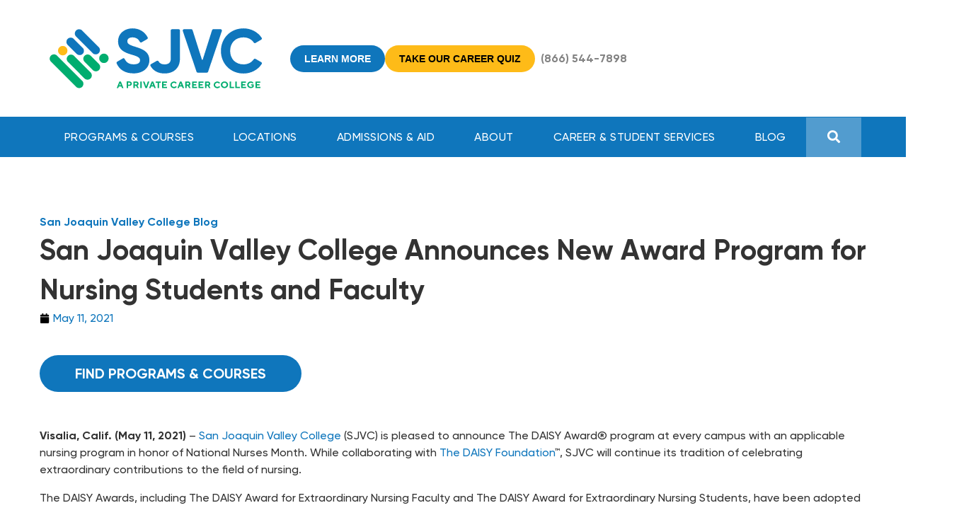

--- FILE ---
content_type: text/html; charset=UTF-8
request_url: https://www.sjvc.edu/blog/san-joaquin-valley-college-announces-new-award-program-for-nursing-students-and-faculty/
body_size: 56201
content:
<!DOCTYPE html>
<html lang="en-US">
<head>
	<script id="Cookiebot" src="https://consent.cookiebot.com/uc.js" data-cbid="705e3327-383b-4865-ae81-20dde345a12f" data-blockingmode="auto" type="text/javascript"></script>
<!-- Google Tag Manager -->
<script>(function(w,d,s,l,i){w[l]=w[l]||[];w[l].push({'gtm.start':
new Date().getTime(),event:'gtm.js'});var f=d.getElementsByTagName(s)[0],
j=d.createElement(s),dl=l!='dataLayer'?'&l='+l:'';j.async=true;j.src=
'https://www.googletagmanager.com/gtm.js?id='+i+dl;f.parentNode.insertBefore(j,f);
})(window,document,'script','dataLayer','GTM-TDRXCM');</script>
<!-- End Google Tag Manager -->	
<meta charset="UTF-8">
<meta name="viewport" content="width=device-width, initial-scale=1">
	<link rel="profile" href="https://gmpg.org/xfn/11"> 
	<meta name='robots' content='index, follow, max-image-preview:large, max-snippet:-1, max-video-preview:-1' />
<link rel='preconnect' href='https://www.sjvc.edu' >
<link rel='preconnect' href='https://consent.cookiebot.com' >
<link rel='preconnect' href='https://wsv3cdn.audioeye.com' >
<link rel='dns-prefetch' href='//www.sjvc.edu'>
<link rel='dns-prefetch' href='//consent.cookiebot.com'>
<link rel='dns-prefetch' href='//wsv3cdn.audioeye.com'>
    <!-- Start VWO Common Smartcode -->
    <script data-jetpack-boost="ignore" type='text/javascript'>
        var _vwo_clicks = 10;
    </script>
    <!-- End VWO Common Smartcode -->
        <!-- Start VWO Async SmartCode -->
    <link rel="preconnect" href="https://dev.visualwebsiteoptimizer.com" />
    <script data-jetpack-boost="ignore" type='text/javascript' id='vwoCode'>
        /* Fix: wp-rocket (application/ld+json) */
        window._vwo_code || (function () {
            var w=window,
            d=document;
            var account_id=1062612,
            version=2.2,
            settings_tolerance=2000,
            library_tolerance=2500,
            use_existing_jquery=false,
            platform='web',
            hide_element='body',
            hide_element_style='opacity:0 !important;filter:alpha(opacity=0) !important;background:none !important';
            /* DO NOT EDIT BELOW THIS LINE */
            if(f=!1,v=d.querySelector('#vwoCode'),cc={},-1<d.URL.indexOf('__vwo_disable__')||w._vwo_code)return;try{var e=JSON.parse(localStorage.getItem('_vwo_'+account_id+'_config'));cc=e&&'object'==typeof e?e:{}}catch(e){}function r(t){try{return decodeURIComponent(t)}catch(e){return t}}var s=function(){var e={combination:[],combinationChoose:[],split:[],exclude:[],uuid:null,consent:null,optOut:null},t=d.cookie||'';if(!t)return e;for(var n,i,o=/(?:^|;\s*)(?:(_vis_opt_exp_(\d+)_combi=([^;]*))|(_vis_opt_exp_(\d+)_combi_choose=([^;]*))|(_vis_opt_exp_(\d+)_split=([^:;]*))|(_vis_opt_exp_(\d+)_exclude=[^;]*)|(_vis_opt_out=([^;]*))|(_vwo_global_opt_out=[^;]*)|(_vwo_uuid=([^;]*))|(_vwo_consent=([^;]*)))/g;null!==(n=o.exec(t));)try{n[1]?e.combination.push({id:n[2],value:r(n[3])}):n[4]?e.combinationChoose.push({id:n[5],value:r(n[6])}):n[7]?e.split.push({id:n[8],value:r(n[9])}):n[10]?e.exclude.push({id:n[11]}):n[12]?e.optOut=r(n[13]):n[14]?e.optOut=!0:n[15]?e.uuid=r(n[16]):n[17]&&(i=r(n[18]),e.consent=i&&3<=i.length?i.substring(0,3):null)}catch(e){}return e}();function i(){var e=function(){if(w.VWO&&Array.isArray(w.VWO))for(var e=0;e<w.VWO.length;e++){var t=w.VWO[e];if(Array.isArray(t)&&('setVisitorId'===t[0]||'setSessionId'===t[0]))return!0}return!1}(),t='a='+account_id+'&u='+encodeURIComponent(w._vis_opt_url||d.URL)+'&vn='+version+'&ph=1'+('undefined'!=typeof platform?'&p='+platform:'')+'&st='+w.performance.now();e||((n=function(){var e,t=[],n={},i=w.VWO&&w.VWO.appliedCampaigns||{};for(e in i){var o=i[e]&&i[e].v;o&&(t.push(e+'-'+o+'-1'),n[e]=!0)}if(s&&s.combination)for(var r=0;r<s.combination.length;r++){var a=s.combination[r];n[a.id]||t.push(a.id+'-'+a.value)}return t.join('|')}())&&(t+='&c='+n),(n=function(){var e=[],t={};if(s&&s.combinationChoose)for(var n=0;n<s.combinationChoose.length;n++){var i=s.combinationChoose[n];e.push(i.id+'-'+i.value),t[i.id]=!0}if(s&&s.split)for(var o=0;o<s.split.length;o++)t[(i=s.split[o]).id]||e.push(i.id+'-'+i.value);return e.join('|')}())&&(t+='&cc='+n),(n=function(){var e={},t=[];if(w.VWO&&Array.isArray(w.VWO))for(var n=0;n<w.VWO.length;n++){var i=w.VWO[n];if(Array.isArray(i)&&'setVariation'===i[0]&&i[1]&&Array.isArray(i[1]))for(var o=0;o<i[1].length;o++){var r,a=i[1][o];a&&'object'==typeof a&&(r=a.e,a=a.v,r&&a&&(e[r]=a))}}for(r in e)t.push(r+'-'+e[r]);return t.join('|')}())&&(t+='&sv='+n)),s&&s.optOut&&(t+='&o='+s.optOut);var n=function(){var e=[],t={};if(s&&s.exclude)for(var n=0;n<s.exclude.length;n++){var i=s.exclude[n];t[i.id]||(e.push(i.id),t[i.id]=!0)}return e.join('|')}();return n&&(t+='&e='+n),s&&s.uuid&&(t+='&id='+s.uuid),s&&s.consent&&(t+='&consent='+s.consent),w.name&&-1<w.name.indexOf('_vis_preview')&&(t+='&pM=true'),w.VWO&&w.VWO.ed&&(t+='&ed='+w.VWO.ed),t}code={nonce:v&&v.nonce,use_existing_jquery:function(){return'undefined'!=typeof use_existing_jquery?use_existing_jquery:void 0},library_tolerance:function(){return'undefined'!=typeof library_tolerance?library_tolerance:void 0},settings_tolerance:function(){return cc.sT||settings_tolerance},hide_element_style:function(){return'{'+(cc.hES||hide_element_style)+'}'},hide_element:function(){return performance.getEntriesByName('first-contentful-paint')[0]?'':'string'==typeof cc.hE?cc.hE:hide_element},getVersion:function(){return version},finish:function(e){var t;f||(f=!0,(t=d.getElementById('_vis_opt_path_hides'))&&t.parentNode.removeChild(t),e&&((new Image).src='https://dev.visualwebsiteoptimizer.com/ee.gif?a='+account_id+e))},finished:function(){return f},addScript:function(e){var t=d.createElement('script');t.type='text/javascript',e.src?t.src=e.src:t.text=e.text,v&&t.setAttribute('nonce',v.nonce),d.getElementsByTagName('head')[0].appendChild(t)},load:function(e,t){t=t||{};var n=new XMLHttpRequest;n.open('GET',e,!0),n.withCredentials=!t.dSC,n.responseType=t.responseType||'text',n.onload=function(){if(t.onloadCb)return t.onloadCb(n,e);200===n.status?_vwo_code.addScript({text:n.responseText}):_vwo_code.finish('&e=loading_failure:'+e)},n.onerror=function(){if(t.onerrorCb)return t.onerrorCb(e);_vwo_code.finish('&e=loading_failure:'+e)},n.send()},init:function(){var e,t=this.settings_tolerance();w._vwo_settings_timer=setTimeout(function(){_vwo_code.finish()},t),'body'!==this.hide_element()?(n=d.createElement('style'),e=(t=this.hide_element())?t+this.hide_element_style():'',t=d.getElementsByTagName('head')[0],n.setAttribute('id','_vis_opt_path_hides'),v&&n.setAttribute('nonce',v.nonce),n.setAttribute('type','text/css'),n.styleSheet?n.styleSheet.cssText=e:n.appendChild(d.createTextNode(e)),t.appendChild(n)):(n=d.getElementsByTagName('head')[0],(e=d.createElement('div')).style.cssText='z-index: 2147483647 !important;position: fixed !important;left: 0 !important;top: 0 !important;width: 100% !important;height: 100% !important;background: white !important;',e.setAttribute('id','_vis_opt_path_hides'),e.classList.add('_vis_hide_layer'),n.parentNode.insertBefore(e,n.nextSibling));var n='https://dev.visualwebsiteoptimizer.com/j.php?'+i();-1!==w.location.search.indexOf('_vwo_xhr')?this.addScript({src:n}):this.load(n+'&x=true',{l:1})}};w._vwo_code=code;code.init();})();
    </script>
    <!-- End VWO Async SmartCode -->
    
	<!-- This site is optimized with the Yoast SEO Premium plugin v26.7 (Yoast SEO v26.7) - https://yoast.com/wordpress/plugins/seo/ -->
	<title>San Joaquin Valley College Announces New Award Program for Nursing Students and Faculty - San Joaquin Valley College</title><link rel="preload" href="https://www.sjvc.edu/wp-content/uploads/2025/01/SJVC_logo.svg" as="image" fetchpriority="high"><link rel="preload" href="https://www.sjvc.edu/wp-content/uploads/2025/04/Carrington-Allied-Health-Programs.webp" as="image" imagesrcset="https://www.sjvc.edu/wp-content/uploads/2025/04/Carrington-Allied-Health-Programs.webp 243w, https://www.sjvc.edu/wp-content/uploads/2025/04/Carrington-Allied-Health-Programs-214x300.webp 214w" imagesizes="(max-width: 243px) 100vw, 243px" fetchpriority="high"><link rel="preload" href="https://www.sjvc.edu/wp-content/uploads/2025/04/Carrington-College-Banner.webp" as="image" imagesrcset="https://www.sjvc.edu/wp-content/uploads/2025/04/Carrington-College-Banner.webp 1280w, https://www.sjvc.edu/wp-content/uploads/2025/04/Carrington-College-Banner-300x141.webp 300w, https://www.sjvc.edu/wp-content/uploads/2025/04/Carrington-College-Banner-1024x480.webp 1024w, https://www.sjvc.edu/wp-content/uploads/2025/04/Carrington-College-Banner-768x360.webp 768w" imagesizes="(max-width: 1280px) 100vw, 1280px" fetchpriority="high"><link rel="preload" href="https://www.sjvc.edu/wp-content/uploads/2025/01/gilroy-medium.woff2" as="font" type="font/woff2" crossorigin><link rel="preload" href="https://www.sjvc.edu/wp-content/uploads/2025/01/gilroy-bold.woff2" as="font" type="font/woff2" crossorigin><link rel="preload" href="https://www.sjvc.edu/wp-content/uploads/2025/01/gilroy-extrabold.woff2" as="font" type="font/woff2" crossorigin><link rel="preload" href="https://www.sjvc.edu/wp-content/uploads/2025/01/gilroy-regular.woff2" as="font" type="font/woff2" crossorigin><link rel="preload" href="https://www.sjvc.edu/wp-content/uploads/2025/01/gilroy-semibold.woff2" as="font" type="font/woff2" crossorigin><link rel="preload" href="https://ka-p.fontawesome.com/releases/v6.7.2/webfonts/pro-fa-light-300-0.woff2" as="font" type="font/woff2" crossorigin><link rel="preload" href="https://ka-p.fontawesome.com/releases/v6.7.2/webfonts/pro-fa-light-300-13.woff2" as="font" type="font/woff2" crossorigin>
	<meta name="description" content="Visalia, Calif. (May 11, 2021) – San Joaquin Valley College (SJVC) is pleased to announce The DAISY Award® program at every campus with an applicable" />
	<link rel="canonical" href="https://www.sjvc.edu/blog/san-joaquin-valley-college-announces-new-award-program-for-nursing-students-and-faculty/" />
	<meta property="og:locale" content="en_US" />
	<meta property="og:type" content="article" />
	<meta property="og:title" content="San Joaquin Valley College Announces New Award Program for Nursing Students and Faculty" />
	<meta property="og:description" content="Visalia, Calif. (May 11, 2021) – San Joaquin Valley College (SJVC) is pleased to announce The DAISY Award® program at every campus with an applicable" />
	<meta property="og:url" content="https://www.sjvc.edu/blog/san-joaquin-valley-college-announces-new-award-program-for-nursing-students-and-faculty/" />
	<meta property="og:site_name" content="San Joaquin Valley College" />
	<meta property="article:publisher" content="https://www.facebook.com/SJVCs/" />
	<meta property="article:published_time" content="2021-05-11T23:00:22+00:00" />
	<meta property="og:image" content="https://www.sjvc.edu/wp-content/uploads/2025/04/The-DAISY-Award-Partner-Logo_INTER.jpg" />
	<meta property="og:image:width" content="1200" />
	<meta property="og:image:height" content="731" />
	<meta property="og:image:type" content="image/jpeg" />
	<meta name="author" content="Diana Silva" />
	<meta name="twitter:card" content="summary_large_image" />
	<meta name="twitter:creator" content="@SJVC" />
	<meta name="twitter:site" content="@SJVC" />
	<meta name="twitter:label1" content="Written by" />
	<meta name="twitter:data1" content="Diana Silva" />
	<meta name="twitter:label2" content="Est. reading time" />
	<meta name="twitter:data2" content="2 minutes" />
	<script type="application/ld+json" class="yoast-schema-graph">{"@context":"https://schema.org","@graph":[{"@type":"Article","@id":"https://www.sjvc.edu/blog/san-joaquin-valley-college-announces-new-award-program-for-nursing-students-and-faculty/#article","isPartOf":{"@id":"https://www.sjvc.edu/blog/san-joaquin-valley-college-announces-new-award-program-for-nursing-students-and-faculty/"},"author":{"name":"Diana Silva","@id":"https://www.sjvc.edu/#/schema/person/81935e46404739eb5ce95343e050f079"},"headline":"San Joaquin Valley College Announces New Award Program for Nursing Students and Faculty","datePublished":"2021-05-11T23:00:22+00:00","mainEntityOfPage":{"@id":"https://www.sjvc.edu/blog/san-joaquin-valley-college-announces-new-award-program-for-nursing-students-and-faculty/"},"wordCount":425,"publisher":{"@id":"https://www.sjvc.edu/#organization"},"image":{"@id":"https://www.sjvc.edu/blog/san-joaquin-valley-college-announces-new-award-program-for-nursing-students-and-faculty/#primaryimage"},"thumbnailUrl":"https://www.sjvc.edu/wp-content/uploads/2025/04/The-DAISY-Award-Partner-Logo_INTER.jpg","articleSection":["News and Events"],"inLanguage":"en-US"},{"@type":"WebPage","@id":"https://www.sjvc.edu/blog/san-joaquin-valley-college-announces-new-award-program-for-nursing-students-and-faculty/","url":"https://www.sjvc.edu/blog/san-joaquin-valley-college-announces-new-award-program-for-nursing-students-and-faculty/","name":"San Joaquin Valley College Announces New Award Program for Nursing Students and Faculty - San Joaquin Valley College","isPartOf":{"@id":"https://www.sjvc.edu/#website"},"primaryImageOfPage":{"@id":"https://www.sjvc.edu/blog/san-joaquin-valley-college-announces-new-award-program-for-nursing-students-and-faculty/#primaryimage"},"image":{"@id":"https://www.sjvc.edu/blog/san-joaquin-valley-college-announces-new-award-program-for-nursing-students-and-faculty/#primaryimage"},"thumbnailUrl":"https://www.sjvc.edu/wp-content/uploads/2025/04/The-DAISY-Award-Partner-Logo_INTER.jpg","datePublished":"2021-05-11T23:00:22+00:00","description":"Visalia, Calif. (May 11, 2021) – San Joaquin Valley College (SJVC) is pleased to announce The DAISY Award® program at every campus with an applicable","breadcrumb":{"@id":"https://www.sjvc.edu/blog/san-joaquin-valley-college-announces-new-award-program-for-nursing-students-and-faculty/#breadcrumb"},"inLanguage":"en-US","potentialAction":[{"@type":"ReadAction","target":["https://www.sjvc.edu/blog/san-joaquin-valley-college-announces-new-award-program-for-nursing-students-and-faculty/"]}]},{"@type":"ImageObject","inLanguage":"en-US","@id":"https://www.sjvc.edu/blog/san-joaquin-valley-college-announces-new-award-program-for-nursing-students-and-faculty/#primaryimage","url":"https://www.sjvc.edu/wp-content/uploads/2025/04/The-DAISY-Award-Partner-Logo_INTER.jpg","contentUrl":"https://www.sjvc.edu/wp-content/uploads/2025/04/The-DAISY-Award-Partner-Logo_INTER.jpg","width":1200,"height":731},{"@type":"BreadcrumbList","@id":"https://www.sjvc.edu/blog/san-joaquin-valley-college-announces-new-award-program-for-nursing-students-and-faculty/#breadcrumb","itemListElement":[{"@type":"ListItem","position":1,"name":"Home","item":"https://www.sjvc.edu/"},{"@type":"ListItem","position":2,"name":"Blog","item":"https://www.sjvc.edu/blog/"},{"@type":"ListItem","position":3,"name":"San Joaquin Valley College Announces New Award Program for Nursing Students and Faculty"}]},{"@type":"WebSite","@id":"https://www.sjvc.edu/#website","url":"https://www.sjvc.edu/","name":"San Joaquin Valley College","description":"A Private Junior College in California","publisher":{"@id":"https://www.sjvc.edu/#organization"},"alternateName":"SJVC","potentialAction":[{"@type":"SearchAction","target":{"@type":"EntryPoint","urlTemplate":"https://www.sjvc.edu/?s={search_term_string}"},"query-input":{"@type":"PropertyValueSpecification","valueRequired":true,"valueName":"search_term_string"}}],"inLanguage":"en-US"},{"@type":"Organization","@id":"https://www.sjvc.edu/#organization","name":"San Joaquin Valley College","alternateName":"SJVC","url":"https://www.sjvc.edu/","logo":{"@type":"ImageObject","inLanguage":"en-US","@id":"https://www.sjvc.edu/#/schema/logo/image/","url":"https://www.sjvc.edu/wp-content/uploads/2025/04/SJVC_logo2021_withtag_RGB-e1636048443878.png","contentUrl":"https://www.sjvc.edu/wp-content/uploads/2025/04/SJVC_logo2021_withtag_RGB-e1636048443878.png","width":1741,"height":645,"caption":"San Joaquin Valley College"},"image":{"@id":"https://www.sjvc.edu/#/schema/logo/image/"},"sameAs":["https://www.facebook.com/SJVCs/","https://x.com/SJVC","https://www.youtube.com/channel/UCE5WI4vNvsgliZdxdpaDbew","https://www.instagram.com/sjvcollege/"],"description":"SJVC was founded by Shirley and Bob Perry, a passionate and hardworking couple who overcame the challenges of getting an education while working and raising a family. They founded SJVC to empower others who also wish to grow, evolve, and unlock new opportunities. Learn about their journey and SJVC’s beginnings here!","telephone":"(866) 544-7898","legalName":"SAN JOAQUIN VALLEY COLLEGE","foundingDate":"1977-03-01"},{"@type":"Person","@id":"https://www.sjvc.edu/#/schema/person/81935e46404739eb5ce95343e050f079","name":"Diana Silva","image":{"@type":"ImageObject","inLanguage":"en-US","@id":"https://www.sjvc.edu/#/schema/person/image/","url":"https://secure.gravatar.com/avatar/6850fdf9d260c8bd61faf7da1d34dff4d3c5c701d223fcd9e203b20661b26ca1?s=96&d=mm&r=g","contentUrl":"https://secure.gravatar.com/avatar/6850fdf9d260c8bd61faf7da1d34dff4d3c5c701d223fcd9e203b20661b26ca1?s=96&d=mm&r=g","caption":"Diana Silva"}}]}</script>
	<!-- / Yoast SEO Premium plugin. -->


<link rel='dns-prefetch' href='//fonts.googleapis.com' />
<script>function cpLoadCSS(e,t,n){"use strict";var i=window.document.createElement("link"),o=t||window.document.getElementsByTagName("script")[0];return i.rel="stylesheet",i.href=e,i.media="only x",o.parentNode.insertBefore(i,o),setTimeout(function(){i.media=n||"all"}),i}</script><style>.cp-popup-container .cpro-overlay,.cp-popup-container .cp-popup-wrapper{opacity:0;visibility:hidden;display:none}</style><style id='wp-img-auto-sizes-contain-inline-css'>
img:is([sizes=auto i],[sizes^="auto," i]){contain-intrinsic-size:3000px 1500px}
/*# sourceURL=wp-img-auto-sizes-contain-inline-css */
</style>
<link rel='stylesheet' id='astra-theme-css-css' href='https://www.sjvc.edu/wp-content/themes/astra/assets/css/minified/main.min.css?ver=4.11.16' media='all' />
<style id='astra-theme-css-inline-css'>
:root{--ast-post-nav-space:0;--ast-container-default-xlg-padding:2.5em;--ast-container-default-lg-padding:2.5em;--ast-container-default-slg-padding:2em;--ast-container-default-md-padding:2.5em;--ast-container-default-sm-padding:2.5em;--ast-container-default-xs-padding:2.4em;--ast-container-default-xxs-padding:1.8em;--ast-code-block-background:#ECEFF3;--ast-comment-inputs-background:#F9FAFB;--ast-normal-container-width:1200px;--ast-narrow-container-width:750px;--ast-blog-title-font-weight:600;--ast-blog-meta-weight:600;--ast-global-color-primary:var(--ast-global-color-4);--ast-global-color-secondary:var(--ast-global-color-5);--ast-global-color-alternate-background:var(--ast-global-color-6);--ast-global-color-subtle-background:var(--ast-global-color-7);--ast-bg-style-guide:#F8FAFC;--ast-shadow-style-guide:0px 0px 4px 0 #00000057;--ast-global-dark-bg-style:#fff;--ast-global-dark-lfs:#fbfbfb;--ast-widget-bg-color:#fafafa;--ast-wc-container-head-bg-color:#fbfbfb;--ast-title-layout-bg:#eeeeee;--ast-search-border-color:#e7e7e7;--ast-lifter-hover-bg:#e6e6e6;--ast-gallery-block-color:#000;--srfm-color-input-label:var(--ast-global-color-2);}html{font-size:100%;}a{color:var(--ast-global-color-0);}a:hover,a:focus{color:var(--ast-global-color-1);}body,button,input,select,textarea,.ast-button,.ast-custom-button{font-family:Gilroy;font-weight:400;font-size:16px;font-size:1rem;line-height:var(--ast-body-line-height,1.65);}blockquote{color:var(--ast-global-color-3);}h1,h2,h3,h4,h5,h6,.entry-content :where(h1,h2,h3,h4,h5,h6),.site-title,.site-title a{font-weight:600;}.site-title{font-size:35px;font-size:2.1875rem;display:none;}.site-header .site-description{font-size:15px;font-size:0.9375rem;display:none;}.entry-title{font-size:20px;font-size:1.25rem;}.ast-blog-single-element.ast-taxonomy-container a{font-size:14px;font-size:0.875rem;}.ast-blog-meta-container{font-size:13px;font-size:0.8125rem;}.archive .ast-article-post .ast-article-inner,.blog .ast-article-post .ast-article-inner,.archive .ast-article-post .ast-article-inner:hover,.blog .ast-article-post .ast-article-inner:hover{border-top-left-radius:6px;border-top-right-radius:6px;border-bottom-right-radius:6px;border-bottom-left-radius:6px;overflow:hidden;}h1,.entry-content :where(h1){font-size:2.5rem;font-weight:600;line-height:1.4em;}h2,.entry-content :where(h2){font-size:2rem;font-weight:600;line-height:1em;}h3,.entry-content :where(h3){font-size:1.8rem;font-weight:600;line-height:1.3em;}h4,.entry-content :where(h4){font-size:1.5rem;line-height:1.2em;font-weight:600;}h5,.entry-content :where(h5){font-size:1.3rem;line-height:1.2em;font-weight:600;}h6,.entry-content :where(h6){font-size:1rem;line-height:1.25em;font-weight:600;}::selection{background-color:var(--ast-global-color-0);color:#ffffff;}body,h1,h2,h3,h4,h5,h6,.entry-title a,.entry-content :where(h1,h2,h3,h4,h5,h6){color:var(--ast-global-color-3);}.tagcloud a:hover,.tagcloud a:focus,.tagcloud a.current-item{color:#ffffff;border-color:var(--ast-global-color-0);background-color:var(--ast-global-color-0);}input:focus,input[type="text"]:focus,input[type="email"]:focus,input[type="url"]:focus,input[type="password"]:focus,input[type="reset"]:focus,input[type="search"]:focus,textarea:focus{border-color:var(--ast-global-color-0);}input[type="radio"]:checked,input[type=reset],input[type="checkbox"]:checked,input[type="checkbox"]:hover:checked,input[type="checkbox"]:focus:checked,input[type=range]::-webkit-slider-thumb{border-color:var(--ast-global-color-0);background-color:var(--ast-global-color-0);box-shadow:none;}.site-footer a:hover + .post-count,.site-footer a:focus + .post-count{background:var(--ast-global-color-0);border-color:var(--ast-global-color-0);}.single .nav-links .nav-previous,.single .nav-links .nav-next{color:var(--ast-global-color-0);}.entry-meta,.entry-meta *{line-height:1.45;color:var(--ast-global-color-0);}.entry-meta a:not(.ast-button):hover,.entry-meta a:not(.ast-button):hover *,.entry-meta a:not(.ast-button):focus,.entry-meta a:not(.ast-button):focus *,.page-links > .page-link,.page-links .page-link:hover,.post-navigation a:hover{color:var(--ast-global-color-1);}#cat option,.secondary .calendar_wrap thead a,.secondary .calendar_wrap thead a:visited{color:var(--ast-global-color-0);}.secondary .calendar_wrap #today,.ast-progress-val span{background:var(--ast-global-color-0);}.secondary a:hover + .post-count,.secondary a:focus + .post-count{background:var(--ast-global-color-0);border-color:var(--ast-global-color-0);}.calendar_wrap #today > a{color:#ffffff;}.page-links .page-link,.single .post-navigation a{color:var(--ast-global-color-3);}.ast-search-menu-icon .search-form button.search-submit{padding:0 4px;}.ast-search-menu-icon form.search-form{padding-right:0;}.ast-search-menu-icon.slide-search input.search-field{width:0;}.ast-header-search .ast-search-menu-icon.ast-dropdown-active .search-form,.ast-header-search .ast-search-menu-icon.ast-dropdown-active .search-field:focus{transition:all 0.2s;}.search-form input.search-field:focus{outline:none;}.ast-search-menu-icon .search-form button.search-submit:focus,.ast-theme-transparent-header .ast-header-search .ast-dropdown-active .ast-icon,.ast-theme-transparent-header .ast-inline-search .search-field:focus .ast-icon{color:var(--ast-global-color-1);}.ast-header-search .slide-search .search-form{border:2px solid var(--ast-global-color-0);}.ast-header-search .slide-search .search-field{background-color:(--ast-global-dark-bg-style);}.ast-archive-title{color:var(--ast-global-color-2);}.widget-title{font-size:22px;font-size:1.375rem;color:var(--ast-global-color-2);}.single .ast-author-details .author-title{color:var(--ast-global-color-1);}.ast-single-post .entry-content a,.ast-comment-content a:not(.ast-comment-edit-reply-wrap a){text-decoration:underline;}.ast-single-post .elementor-widget-button .elementor-button,.ast-single-post .entry-content .uagb-tab a,.ast-single-post .entry-content .uagb-ifb-cta a,.ast-single-post .entry-content .uabb-module-content a,.ast-single-post .entry-content .uagb-post-grid a,.ast-single-post .entry-content .uagb-timeline a,.ast-single-post .entry-content .uagb-toc__wrap a,.ast-single-post .entry-content .uagb-taxomony-box a,.entry-content .wp-block-latest-posts > li > a,.ast-single-post .entry-content .wp-block-file__button,a.ast-post-filter-single,.ast-single-post .ast-comment-content .comment-reply-link,.ast-single-post .ast-comment-content .comment-edit-link{text-decoration:none;}.ast-search-menu-icon.slide-search a:focus-visible:focus-visible,.astra-search-icon:focus-visible,#close:focus-visible,a:focus-visible,.ast-menu-toggle:focus-visible,.site .skip-link:focus-visible,.wp-block-loginout input:focus-visible,.wp-block-search.wp-block-search__button-inside .wp-block-search__inside-wrapper,.ast-header-navigation-arrow:focus-visible,.ast-orders-table__row .ast-orders-table__cell:focus-visible,a#ast-apply-coupon:focus-visible,#ast-apply-coupon:focus-visible,#close:focus-visible,.button.search-submit:focus-visible,#search_submit:focus,.normal-search:focus-visible,.ast-header-account-wrap:focus-visible,.astra-cart-drawer-close:focus,.ast-single-variation:focus,.ast-button:focus{outline-style:dotted;outline-color:inherit;outline-width:thin;}input:focus,input[type="text"]:focus,input[type="email"]:focus,input[type="url"]:focus,input[type="password"]:focus,input[type="reset"]:focus,input[type="search"]:focus,input[type="number"]:focus,textarea:focus,.wp-block-search__input:focus,[data-section="section-header-mobile-trigger"] .ast-button-wrap .ast-mobile-menu-trigger-minimal:focus,.ast-mobile-popup-drawer.active .menu-toggle-close:focus,#ast-scroll-top:focus,#coupon_code:focus,#ast-coupon-code:focus{border-style:dotted;border-color:inherit;border-width:thin;}input{outline:none;}.site-logo-img img{ transition:all 0.2s linear;}body .ast-oembed-container *{position:absolute;top:0;width:100%;height:100%;left:0;}body .wp-block-embed-pocket-casts .ast-oembed-container *{position:unset;}.ast-single-post-featured-section + article {margin-top: 2em;}.site-content .ast-single-post-featured-section img {width: 100%;overflow: hidden;object-fit: cover;}.ast-separate-container .site-content .ast-single-post-featured-section + article {margin-top: -80px;z-index: 9;position: relative;border-radius: 4px;}@media (min-width: 922px) {.ast-no-sidebar .site-content .ast-article-image-container--wide {margin-left: -120px;margin-right: -120px;max-width: unset;width: unset;}.ast-left-sidebar .site-content .ast-article-image-container--wide,.ast-right-sidebar .site-content .ast-article-image-container--wide {margin-left: -10px;margin-right: -10px;}.site-content .ast-article-image-container--full {margin-left: calc( -50vw + 50%);margin-right: calc( -50vw + 50%);max-width: 100vw;width: 100vw;}.ast-left-sidebar .site-content .ast-article-image-container--full,.ast-right-sidebar .site-content .ast-article-image-container--full {margin-left: -10px;margin-right: -10px;max-width: inherit;width: auto;}}.site > .ast-single-related-posts-container {margin-top: 0;}@media (min-width: 922px) {.ast-desktop .ast-container--narrow {max-width: var(--ast-narrow-container-width);margin: 0 auto;}}.ast-page-builder-template .hentry {margin: 0;}.ast-page-builder-template .site-content > .ast-container {max-width: 100%;padding: 0;}.ast-page-builder-template .site .site-content #primary {padding: 0;margin: 0;}.ast-page-builder-template .no-results {text-align: center;margin: 4em auto;}.ast-page-builder-template .ast-pagination {padding: 2em;}.ast-page-builder-template .entry-header.ast-no-title.ast-no-thumbnail {margin-top: 0;}.ast-page-builder-template .entry-header.ast-header-without-markup {margin-top: 0;margin-bottom: 0;}.ast-page-builder-template .entry-header.ast-no-title.ast-no-meta {margin-bottom: 0;}.ast-page-builder-template.single .post-navigation {padding-bottom: 2em;}.ast-page-builder-template.single-post .site-content > .ast-container {max-width: 100%;}.ast-page-builder-template .entry-header {margin-top: 2em;margin-left: auto;margin-right: auto;}.ast-single-post.ast-page-builder-template .site-main > article,.ast-page-builder-template .post-navigation {padding-top: 2em;padding-left: 20px;padding-right: 20px;}.ast-page-builder-template .ast-archive-description {margin: 2em auto 0;padding-left: 20px;padding-right: 20px;}.ast-page-builder-template .ast-row {margin-left: 0;margin-right: 0;}.single.ast-page-builder-template .entry-header + .entry-content,.single.ast-page-builder-template .ast-single-entry-banner + .site-content article .entry-content {margin-bottom: 2em;}@media(min-width: 921px) {.ast-page-builder-template.archive.ast-right-sidebar .ast-row article,.ast-page-builder-template.archive.ast-left-sidebar .ast-row article {padding-left: 0;padding-right: 0;}}input[type="text"],input[type="number"],input[type="email"],input[type="url"],input[type="password"],input[type="search"],input[type=reset],input[type=tel],input[type=date],select,textarea{font-size:16px;font-style:normal;font-weight:400;line-height:24px;width:100%;padding:12px 16px;border-radius:4px;box-shadow:0px 1px 2px 0px rgba(0,0,0,0.05);color:var(--ast-form-input-text,#475569);}input[type="text"],input[type="number"],input[type="email"],input[type="url"],input[type="password"],input[type="search"],input[type=reset],input[type=tel],input[type=date],select{height:40px;}input[type="date"]{border-width:1px;border-style:solid;border-color:var(--ast-border-color);background:var( --ast-global-color-secondary,--ast-global-color-5 );}input[type="text"]:focus,input[type="number"]:focus,input[type="email"]:focus,input[type="url"]:focus,input[type="password"]:focus,input[type="search"]:focus,input[type=reset]:focus,input[type="tel"]:focus,input[type="date"]:focus,select:focus,textarea:focus{border-color:#046BD2;box-shadow:none;outline:none;color:var(--ast-form-input-focus-text,#475569);}label,legend{color:#111827;font-size:14px;font-style:normal;font-weight:500;line-height:20px;}select{padding:6px 10px;}fieldset{padding:30px;border-radius:4px;}button,.ast-button,.button,input[type="button"],input[type="reset"],input[type="submit"]{border-radius:4px;box-shadow:0px 1px 2px 0px rgba(0,0,0,0.05);}:root{--ast-comment-inputs-background:#FFF;}::placeholder{color:var(--ast-form-field-color,#9CA3AF);}::-ms-input-placeholder{color:var(--ast-form-field-color,#9CA3AF);}@media (max-width:921.9px){#ast-desktop-header{display:none;}}@media (min-width:922px){#ast-mobile-header{display:none;}}.wp-block-buttons.aligncenter{justify-content:center;}@media (max-width:921px){.ast-theme-transparent-header #primary,.ast-theme-transparent-header #secondary{padding:0;}}@media (max-width:921px){.ast-plain-container.ast-no-sidebar #primary{padding:0;}}.ast-plain-container.ast-no-sidebar #primary{margin-top:0;margin-bottom:0;}@media (min-width:1200px){.ast-plain-container.ast-no-sidebar #primary{margin-top:60px;margin-bottom:60px;}}.wp-block-button.is-style-outline .wp-block-button__link{border-color:var(--ast-global-color-7);}div.wp-block-button.is-style-outline > .wp-block-button__link:not(.has-text-color),div.wp-block-button.wp-block-button__link.is-style-outline:not(.has-text-color){color:var(--ast-global-color-7);}.wp-block-button.is-style-outline .wp-block-button__link:hover,.wp-block-buttons .wp-block-button.is-style-outline .wp-block-button__link:focus,.wp-block-buttons .wp-block-button.is-style-outline > .wp-block-button__link:not(.has-text-color):hover,.wp-block-buttons .wp-block-button.wp-block-button__link.is-style-outline:not(.has-text-color):hover{color:var(--ast-global-color-2);background-color:var(--ast-global-color-7);border-color:var(--ast-global-color-7);}.post-page-numbers.current .page-link,.ast-pagination .page-numbers.current{color:#ffffff;border-color:var(--ast-global-color-0);background-color:var(--ast-global-color-0);}.wp-block-buttons .wp-block-button.is-style-outline .wp-block-button__link.wp-element-button,.ast-outline-button,.wp-block-uagb-buttons-child .uagb-buttons-repeater.ast-outline-button{border-color:var(--ast-global-color-7);font-family:inherit;font-weight:600;font-size:20px;font-size:1.25rem;line-height:1em;padding-top:20px;padding-right:40px;padding-bottom:20px;padding-left:40px;border-top-left-radius:50px;border-top-right-radius:50px;border-bottom-right-radius:50px;border-bottom-left-radius:50px;}.wp-block-buttons .wp-block-button.is-style-outline > .wp-block-button__link:not(.has-text-color),.wp-block-buttons .wp-block-button.wp-block-button__link.is-style-outline:not(.has-text-color),.ast-outline-button{color:var(--ast-global-color-2);}.wp-block-button.is-style-outline .wp-block-button__link:hover,.wp-block-buttons .wp-block-button.is-style-outline .wp-block-button__link:focus,.wp-block-buttons .wp-block-button.is-style-outline > .wp-block-button__link:not(.has-text-color):hover,.wp-block-buttons .wp-block-button.wp-block-button__link.is-style-outline:not(.has-text-color):hover,.ast-outline-button:hover,.ast-outline-button:focus,.wp-block-uagb-buttons-child .uagb-buttons-repeater.ast-outline-button:hover,.wp-block-uagb-buttons-child .uagb-buttons-repeater.ast-outline-button:focus{color:var(--ast-global-color-2);background-color:var(--ast-global-color-7);border-color:var(--ast-global-color-7);}.ast-single-post .entry-content a.ast-outline-button,.ast-single-post .entry-content .is-style-outline>.wp-block-button__link{text-decoration:none;}.wp-block-button .wp-block-button__link.wp-element-button.is-style-outline:not(.has-background),.wp-block-button.is-style-outline>.wp-block-button__link.wp-element-button:not(.has-background),.ast-outline-button{background-color:var(--ast-global-color-7);}.uagb-buttons-repeater.ast-outline-button{border-radius:9999px;}@media (max-width:921px){.wp-block-buttons .wp-block-button.is-style-outline .wp-block-button__link.wp-element-button,.ast-outline-button,.wp-block-uagb-buttons-child .uagb-buttons-repeater.ast-outline-button{padding-top:18px;padding-right:32px;padding-bottom:18px;padding-left:32px;}}@media (max-width:544px){.wp-block-buttons .wp-block-button.is-style-outline .wp-block-button__link.wp-element-button,.ast-outline-button,.wp-block-uagb-buttons-child .uagb-buttons-repeater.ast-outline-button{padding-top:15px;padding-right:28px;padding-bottom:15px;padding-left:28px;}}.entry-content[data-ast-blocks-layout] > figure{margin-bottom:1em;}h1.widget-title{font-weight:600;}h2.widget-title{font-weight:600;}h3.widget-title{font-weight:600;}.elementor-widget-container .elementor-loop-container .e-loop-item[data-elementor-type="loop-item"]{width:100%;} .content-area .elementor-widget-theme-post-content h1,.content-area .elementor-widget-theme-post-content h2,.content-area .elementor-widget-theme-post-content h3,.content-area .elementor-widget-theme-post-content h4,.content-area .elementor-widget-theme-post-content h5,.content-area .elementor-widget-theme-post-content h6{margin-top:1.5em;margin-bottom:calc(0.3em + 10px);}#page{display:flex;flex-direction:column;min-height:100vh;}.ast-404-layout-1 h1.page-title{color:var(--ast-global-color-2);}.single .post-navigation a{line-height:1em;height:inherit;}.error-404 .page-sub-title{font-size:1.5rem;font-weight:inherit;}.search .site-content .content-area .search-form{margin-bottom:0;}#page .site-content{flex-grow:1;}.widget{margin-bottom:1.25em;}#secondary li{line-height:1.5em;}#secondary .wp-block-group h2{margin-bottom:0.7em;}#secondary h2{font-size:1.7rem;}.ast-separate-container .ast-article-post,.ast-separate-container .ast-article-single,.ast-separate-container .comment-respond{padding:2.5em;}.ast-separate-container .ast-article-single .ast-article-single{padding:0;}.ast-article-single .wp-block-post-template-is-layout-grid{padding-left:0;}.ast-separate-container .comments-title,.ast-narrow-container .comments-title{padding:1.5em 2em;}.ast-page-builder-template .comment-form-textarea,.ast-comment-formwrap .ast-grid-common-col{padding:0;}.ast-comment-formwrap{padding:0;display:inline-flex;column-gap:20px;width:100%;margin-left:0;margin-right:0;}.comments-area textarea#comment:focus,.comments-area textarea#comment:active,.comments-area .ast-comment-formwrap input[type="text"]:focus,.comments-area .ast-comment-formwrap input[type="text"]:active {box-shadow:none;outline:none;}.archive.ast-page-builder-template .entry-header{margin-top:2em;}.ast-page-builder-template .ast-comment-formwrap{width:100%;}.entry-title{margin-bottom:0.6em;}.ast-archive-description p{font-size:inherit;font-weight:inherit;line-height:inherit;}.ast-article-single img{box-shadow:0 0 30px 0 rgba(0,0,0,.15);-webkit-box-shadow:0 0 30px 0 rgba(0,0,0,.15);-moz-box-shadow:0 0 30px 0 rgba(0,0,0,.15);}.ast-separate-container .ast-comment-list li.depth-1,.hentry{margin-bottom:1.5em;}.site-content section.ast-archive-description{margin-bottom:2em;}@media (min-width:921px){.ast-left-sidebar.ast-page-builder-template #secondary,.archive.ast-right-sidebar.ast-page-builder-template .site-main{padding-left:20px;padding-right:20px;}}@media (max-width:544px){.ast-comment-formwrap.ast-row{column-gap:10px;display:inline-block;}#ast-commentform .ast-grid-common-col{position:relative;width:100%;}}@media (min-width:1201px){.ast-separate-container .ast-article-post,.ast-separate-container .ast-article-single,.ast-separate-container .ast-author-box,.ast-separate-container .ast-404-layout-1,.ast-separate-container .no-results{padding:2.5em;}} .content-area .elementor-widget-theme-post-content h1,.content-area .elementor-widget-theme-post-content h2,.content-area .elementor-widget-theme-post-content h3,.content-area .elementor-widget-theme-post-content h4,.content-area .elementor-widget-theme-post-content h5,.content-area .elementor-widget-theme-post-content h6{margin-top:1.5em;margin-bottom:calc(0.3em + 10px);}.elementor-loop-container .e-loop-item,.elementor-loop-container .ast-separate-container .ast-article-post,.elementor-loop-container .ast-separate-container .ast-article-single,.elementor-loop-container .ast-separate-container .comment-respond{padding:0px;}@media (max-width:921px){.ast-left-sidebar #content > .ast-container{display:flex;flex-direction:column-reverse;width:100%;}}@media (min-width:922px){.ast-separate-container.ast-right-sidebar #primary,.ast-separate-container.ast-left-sidebar #primary{border:0;}.search-no-results.ast-separate-container #primary{margin-bottom:4em;}}.elementor-widget-button .elementor-button{border-style:solid;text-decoration:none;border-top-width:0px;border-right-width:0px;border-left-width:0px;border-bottom-width:0px;}.elementor-button.elementor-size-sm,.elementor-button.elementor-size-xs,.elementor-button.elementor-size-md,.elementor-button.elementor-size-lg,.elementor-button.elementor-size-xl,.elementor-button{border-top-left-radius:50px;border-top-right-radius:50px;border-bottom-right-radius:50px;border-bottom-left-radius:50px;padding-top:20px;padding-right:40px;padding-bottom:20px;padding-left:40px;}@media (max-width:921px){.elementor-widget-button .elementor-button.elementor-size-sm,.elementor-widget-button .elementor-button.elementor-size-xs,.elementor-widget-button .elementor-button.elementor-size-md,.elementor-widget-button .elementor-button.elementor-size-lg,.elementor-widget-button .elementor-button.elementor-size-xl,.elementor-widget-button .elementor-button{padding-top:18px;padding-right:32px;padding-bottom:18px;padding-left:32px;}}@media (max-width:544px){.elementor-widget-button .elementor-button.elementor-size-sm,.elementor-widget-button .elementor-button.elementor-size-xs,.elementor-widget-button .elementor-button.elementor-size-md,.elementor-widget-button .elementor-button.elementor-size-lg,.elementor-widget-button .elementor-button.elementor-size-xl,.elementor-widget-button .elementor-button{padding-top:15px;padding-right:28px;padding-bottom:15px;padding-left:28px;}}.elementor-widget-button .elementor-button{border-color:var(--ast-global-color-7);background-color:var(--ast-global-color-7);}.elementor-widget-button .elementor-button:hover,.elementor-widget-button .elementor-button:focus{color:var(--ast-global-color-2);background-color:var(--ast-global-color-7);border-color:var(--ast-global-color-7);}.wp-block-button .wp-block-button__link ,.elementor-widget-button .elementor-button{color:var(--ast-global-color-2);}.elementor-widget-button .elementor-button{font-weight:600;font-size:20px;font-size:1.25rem;line-height:1em;}body .elementor-button.elementor-size-sm,body .elementor-button.elementor-size-xs,body .elementor-button.elementor-size-md,body .elementor-button.elementor-size-lg,body .elementor-button.elementor-size-xl,body .elementor-button{font-size:20px;font-size:1.25rem;}.wp-block-button .wp-block-button__link:hover,.wp-block-button .wp-block-button__link:focus{color:var(--ast-global-color-2);background-color:var(--ast-global-color-7);border-color:var(--ast-global-color-7);}.elementor-widget-heading h1.elementor-heading-title{line-height:1.4em;}.elementor-widget-heading h2.elementor-heading-title{line-height:1em;}.elementor-widget-heading h3.elementor-heading-title{line-height:1.3em;}.elementor-widget-heading h4.elementor-heading-title{line-height:1.2em;}.elementor-widget-heading h5.elementor-heading-title{line-height:1.2em;}.elementor-widget-heading h6.elementor-heading-title{line-height:1.25em;}.wp-block-button .wp-block-button__link,.wp-block-search .wp-block-search__button,body .wp-block-file .wp-block-file__button{border-style:solid;border-top-width:0px;border-right-width:0px;border-left-width:0px;border-bottom-width:0px;border-color:var(--ast-global-color-7);background-color:var(--ast-global-color-7);color:var(--ast-global-color-2);font-family:inherit;font-weight:600;line-height:1em;font-size:20px;font-size:1.25rem;border-top-left-radius:50px;border-top-right-radius:50px;border-bottom-right-radius:50px;border-bottom-left-radius:50px;padding-top:20px;padding-right:40px;padding-bottom:20px;padding-left:40px;}.ast-single-post .entry-content .wp-block-button .wp-block-button__link,.ast-single-post .entry-content .wp-block-search .wp-block-search__button,body .entry-content .wp-block-file .wp-block-file__button{text-decoration:none;}@media (max-width:921px){.wp-block-button .wp-block-button__link,.wp-block-search .wp-block-search__button,body .wp-block-file .wp-block-file__button{padding-top:18px;padding-right:32px;padding-bottom:18px;padding-left:32px;}}@media (max-width:544px){.wp-block-button .wp-block-button__link,.wp-block-search .wp-block-search__button,body .wp-block-file .wp-block-file__button{padding-top:15px;padding-right:28px;padding-bottom:15px;padding-left:28px;}}.menu-toggle,button,.ast-button,.ast-custom-button,.button,input#submit,input[type="button"],input[type="submit"],input[type="reset"],#comments .submit,.search .search-submit,form[CLASS*="wp-block-search__"].wp-block-search .wp-block-search__inside-wrapper .wp-block-search__button,body .wp-block-file .wp-block-file__button,.search .search-submit{border-style:solid;border-top-width:0px;border-right-width:0px;border-left-width:0px;border-bottom-width:0px;color:var(--ast-global-color-2);border-color:var(--ast-global-color-7);background-color:var(--ast-global-color-7);padding-top:20px;padding-right:40px;padding-bottom:20px;padding-left:40px;font-family:inherit;font-weight:600;font-size:20px;font-size:1.25rem;line-height:1em;border-top-left-radius:50px;border-top-right-radius:50px;border-bottom-right-radius:50px;border-bottom-left-radius:50px;}button:focus,.menu-toggle:hover,button:hover,.ast-button:hover,.ast-custom-button:hover .button:hover,.ast-custom-button:hover ,input[type=reset]:hover,input[type=reset]:focus,input#submit:hover,input#submit:focus,input[type="button"]:hover,input[type="button"]:focus,input[type="submit"]:hover,input[type="submit"]:focus,form[CLASS*="wp-block-search__"].wp-block-search .wp-block-search__inside-wrapper .wp-block-search__button:hover,form[CLASS*="wp-block-search__"].wp-block-search .wp-block-search__inside-wrapper .wp-block-search__button:focus,body .wp-block-file .wp-block-file__button:hover,body .wp-block-file .wp-block-file__button:focus{color:var(--ast-global-color-2);background-color:var(--ast-global-color-7);border-color:var(--ast-global-color-7);}form[CLASS*="wp-block-search__"].wp-block-search .wp-block-search__inside-wrapper .wp-block-search__button.has-icon{padding-top:calc(20px - 3px);padding-right:calc(40px - 3px);padding-bottom:calc(20px - 3px);padding-left:calc(40px - 3px);}@media (max-width:921px){.menu-toggle,button,.ast-button,.ast-custom-button,.button,input#submit,input[type="button"],input[type="submit"],input[type="reset"],#comments .submit,.search .search-submit,form[CLASS*="wp-block-search__"].wp-block-search .wp-block-search__inside-wrapper .wp-block-search__button,body .wp-block-file .wp-block-file__button,.search .search-submit{padding-top:18px;padding-right:32px;padding-bottom:18px;padding-left:32px;}}@media (max-width:544px){.menu-toggle,button,.ast-button,.ast-custom-button,.button,input#submit,input[type="button"],input[type="submit"],input[type="reset"],#comments .submit,.search .search-submit,form[CLASS*="wp-block-search__"].wp-block-search .wp-block-search__inside-wrapper .wp-block-search__button,body .wp-block-file .wp-block-file__button,.search .search-submit{padding-top:15px;padding-right:28px;padding-bottom:15px;padding-left:28px;}}@media (max-width:921px){.ast-mobile-header-stack .main-header-bar .ast-search-menu-icon{display:inline-block;}.ast-header-break-point.ast-header-custom-item-outside .ast-mobile-header-stack .main-header-bar .ast-search-icon{margin:0;}.ast-comment-avatar-wrap img{max-width:2.5em;}.ast-comment-meta{padding:0 1.8888em 1.3333em;}}@media (min-width:544px){.ast-container{max-width:100%;}}@media (max-width:544px){.ast-separate-container .ast-article-post,.ast-separate-container .ast-article-single,.ast-separate-container .comments-title,.ast-separate-container .ast-archive-description{padding:1.5em 1em;}.ast-separate-container #content .ast-container{padding-left:0.54em;padding-right:0.54em;}.ast-separate-container .ast-comment-list .bypostauthor{padding:.5em;}.ast-search-menu-icon.ast-dropdown-active .search-field{width:170px;}} #ast-mobile-header .ast-site-header-cart-li a{pointer-events:none;}@media (min-width:545px){.ast-page-builder-template .comments-area,.single.ast-page-builder-template .entry-header,.single.ast-page-builder-template .post-navigation,.single.ast-page-builder-template .ast-single-related-posts-container{max-width:1240px;margin-left:auto;margin-right:auto;}}@media (max-width:921px){.site-title{display:none;}.site-header .site-description{display:none;}}@media (max-width:544px){.site-title{display:none;}.site-header .site-description{display:none;}}@media (max-width:921px){html{font-size:91.2%;}}@media (max-width:544px){html{font-size:91.2%;}}@media (min-width:922px){.ast-container{max-width:1240px;}}@media (min-width:922px){.site-content .ast-container{display:flex;}}@media (max-width:921px){.site-content .ast-container{flex-direction:column;}}.entry-content :where(h1,h2,h3,h4,h5,h6){clear:none;}@media (min-width:922px){.main-header-menu .sub-menu .menu-item.ast-left-align-sub-menu:hover > .sub-menu,.main-header-menu .sub-menu .menu-item.ast-left-align-sub-menu.focus > .sub-menu{margin-left:-0px;}}.entry-content li > p{margin-bottom:0;}.site .comments-area{padding-bottom:2em;margin-top:2em;}.wp-block-file {display: flex;align-items: center;flex-wrap: wrap;justify-content: space-between;}.wp-block-pullquote {border: none;}.wp-block-pullquote blockquote::before {content: "\201D";font-family: "Helvetica",sans-serif;display: flex;transform: rotate( 180deg );font-size: 6rem;font-style: normal;line-height: 1;font-weight: bold;align-items: center;justify-content: center;}.has-text-align-right > blockquote::before {justify-content: flex-start;}.has-text-align-left > blockquote::before {justify-content: flex-end;}figure.wp-block-pullquote.is-style-solid-color blockquote {max-width: 100%;text-align: inherit;}:root {--wp--custom--ast-default-block-top-padding: 100px;--wp--custom--ast-default-block-right-padding: 80px;--wp--custom--ast-default-block-bottom-padding: 100px;--wp--custom--ast-default-block-left-padding: 80px;--wp--custom--ast-container-width: 1200px;--wp--custom--ast-content-width-size: 1200px;--wp--custom--ast-wide-width-size: calc(1200px + var(--wp--custom--ast-default-block-left-padding) + var(--wp--custom--ast-default-block-right-padding));}.ast-narrow-container {--wp--custom--ast-content-width-size: 750px;--wp--custom--ast-wide-width-size: 750px;}@media(max-width: 921px) {:root {--wp--custom--ast-default-block-top-padding: 50px;--wp--custom--ast-default-block-right-padding: 50px;--wp--custom--ast-default-block-bottom-padding: 50px;--wp--custom--ast-default-block-left-padding: 50px;}}@media(max-width: 544px) {:root {--wp--custom--ast-default-block-top-padding: 50px;--wp--custom--ast-default-block-right-padding: 30px;--wp--custom--ast-default-block-bottom-padding: 50px;--wp--custom--ast-default-block-left-padding: 30px;}}.entry-content > .wp-block-group,.entry-content > .wp-block-cover,.entry-content > .wp-block-columns {padding-top: var(--wp--custom--ast-default-block-top-padding);padding-right: var(--wp--custom--ast-default-block-right-padding);padding-bottom: var(--wp--custom--ast-default-block-bottom-padding);padding-left: var(--wp--custom--ast-default-block-left-padding);}.ast-plain-container.ast-no-sidebar .entry-content > .alignfull,.ast-page-builder-template .ast-no-sidebar .entry-content > .alignfull {margin-left: calc( -50vw + 50%);margin-right: calc( -50vw + 50%);max-width: 100vw;width: 100vw;}.ast-plain-container.ast-no-sidebar .entry-content .alignfull .alignfull,.ast-page-builder-template.ast-no-sidebar .entry-content .alignfull .alignfull,.ast-plain-container.ast-no-sidebar .entry-content .alignfull .alignwide,.ast-page-builder-template.ast-no-sidebar .entry-content .alignfull .alignwide,.ast-plain-container.ast-no-sidebar .entry-content .alignwide .alignfull,.ast-page-builder-template.ast-no-sidebar .entry-content .alignwide .alignfull,.ast-plain-container.ast-no-sidebar .entry-content .alignwide .alignwide,.ast-page-builder-template.ast-no-sidebar .entry-content .alignwide .alignwide,.ast-plain-container.ast-no-sidebar .entry-content .wp-block-column .alignfull,.ast-page-builder-template.ast-no-sidebar .entry-content .wp-block-column .alignfull,.ast-plain-container.ast-no-sidebar .entry-content .wp-block-column .alignwide,.ast-page-builder-template.ast-no-sidebar .entry-content .wp-block-column .alignwide {margin-left: auto;margin-right: auto;width: 100%;}[data-ast-blocks-layout] .wp-block-separator:not(.is-style-dots) {height: 0;}[data-ast-blocks-layout] .wp-block-separator {margin: 20px auto;}[data-ast-blocks-layout] .wp-block-separator:not(.is-style-wide):not(.is-style-dots) {max-width: 100px;}[data-ast-blocks-layout] .wp-block-separator.has-background {padding: 0;}.entry-content[data-ast-blocks-layout] > * {max-width: var(--wp--custom--ast-content-width-size);margin-left: auto;margin-right: auto;}.entry-content[data-ast-blocks-layout] > .alignwide {max-width: var(--wp--custom--ast-wide-width-size);}.entry-content[data-ast-blocks-layout] .alignfull {max-width: none;}.entry-content .wp-block-columns {margin-bottom: 0;}blockquote {margin: 1.5em;border-color: rgba(0,0,0,0.05);}.wp-block-quote:not(.has-text-align-right):not(.has-text-align-center) {border-left: 5px solid rgba(0,0,0,0.05);}.has-text-align-right > blockquote,blockquote.has-text-align-right {border-right: 5px solid rgba(0,0,0,0.05);}.has-text-align-left > blockquote,blockquote.has-text-align-left {border-left: 5px solid rgba(0,0,0,0.05);}.wp-block-site-tagline,.wp-block-latest-posts .read-more {margin-top: 15px;}.wp-block-loginout p label {display: block;}.wp-block-loginout p:not(.login-remember):not(.login-submit) input {width: 100%;}.wp-block-loginout input:focus {border-color: transparent;}.wp-block-loginout input:focus {outline: thin dotted;}.entry-content .wp-block-media-text .wp-block-media-text__content {padding: 0 0 0 8%;}.entry-content .wp-block-media-text.has-media-on-the-right .wp-block-media-text__content {padding: 0 8% 0 0;}.entry-content .wp-block-media-text.has-background .wp-block-media-text__content {padding: 8%;}.entry-content .wp-block-cover:not([class*="background-color"]):not(.has-text-color.has-link-color) .wp-block-cover__inner-container,.entry-content .wp-block-cover:not([class*="background-color"]) .wp-block-cover-image-text,.entry-content .wp-block-cover:not([class*="background-color"]) .wp-block-cover-text,.entry-content .wp-block-cover-image:not([class*="background-color"]) .wp-block-cover__inner-container,.entry-content .wp-block-cover-image:not([class*="background-color"]) .wp-block-cover-image-text,.entry-content .wp-block-cover-image:not([class*="background-color"]) .wp-block-cover-text {color: var(--ast-global-color-primary,var(--ast-global-color-5));}.wp-block-loginout .login-remember input {width: 1.1rem;height: 1.1rem;margin: 0 5px 4px 0;vertical-align: middle;}.wp-block-latest-posts > li > *:first-child,.wp-block-latest-posts:not(.is-grid) > li:first-child {margin-top: 0;}.entry-content > .wp-block-buttons,.entry-content > .wp-block-uagb-buttons {margin-bottom: 1.5em;}.wp-block-search__inside-wrapper .wp-block-search__input {padding: 0 10px;color: var(--ast-global-color-3);background: var(--ast-global-color-primary,var(--ast-global-color-5));border-color: var(--ast-border-color);}.wp-block-latest-posts .read-more {margin-bottom: 1.5em;}.wp-block-search__no-button .wp-block-search__inside-wrapper .wp-block-search__input {padding-top: 5px;padding-bottom: 5px;}.wp-block-latest-posts .wp-block-latest-posts__post-date,.wp-block-latest-posts .wp-block-latest-posts__post-author {font-size: 1rem;}.wp-block-latest-posts > li > *,.wp-block-latest-posts:not(.is-grid) > li {margin-top: 12px;margin-bottom: 12px;}.ast-page-builder-template .entry-content[data-ast-blocks-layout] > .alignwide:where(:not(.uagb-is-root-container):not(.spectra-is-root-container)) > * {max-width: var(--wp--custom--ast-wide-width-size);}.ast-page-builder-template .entry-content[data-ast-blocks-layout] > .inherit-container-width > *,.ast-page-builder-template .entry-content[data-ast-blocks-layout] > *:not(.wp-block-group):where(:not(.uagb-is-root-container):not(.spectra-is-root-container)) > *,.entry-content[data-ast-blocks-layout] > .wp-block-cover .wp-block-cover__inner-container {max-width: none ;margin-left: auto;margin-right: auto;}.ast-page-builder-template .entry-content[data-ast-blocks-layout] > *,.ast-page-builder-template .entry-content[data-ast-blocks-layout] > .alignfull:where(:not(.wp-block-group):not(.uagb-is-root-container):not(.spectra-is-root-container)) > * {max-width: none;}.entry-content[data-ast-blocks-layout] .wp-block-cover:not(.alignleft):not(.alignright) {width: auto;}@media(max-width: 1200px) {.ast-separate-container .entry-content > .alignfull,.ast-separate-container .entry-content[data-ast-blocks-layout] > .alignwide,.ast-plain-container .entry-content[data-ast-blocks-layout] > .alignwide,.ast-plain-container .entry-content .alignfull {margin-left: calc(-1 * min(var(--ast-container-default-xlg-padding),20px)) ;margin-right: calc(-1 * min(var(--ast-container-default-xlg-padding),20px));}}@media(min-width: 1201px) {.ast-separate-container .entry-content > .alignfull {margin-left: calc(-1 * var(--ast-container-default-xlg-padding) );margin-right: calc(-1 * var(--ast-container-default-xlg-padding) );}.ast-separate-container .entry-content[data-ast-blocks-layout] > .alignwide,.ast-plain-container .entry-content[data-ast-blocks-layout] > .alignwide {margin-left: auto;margin-right: auto;}}@media(min-width: 921px) {.ast-separate-container .entry-content .wp-block-group.alignwide:not(.inherit-container-width) > :where(:not(.alignleft):not(.alignright)),.ast-plain-container .entry-content .wp-block-group.alignwide:not(.inherit-container-width) > :where(:not(.alignleft):not(.alignright)) {max-width: calc( var(--wp--custom--ast-content-width-size) + 80px );}.ast-plain-container.ast-right-sidebar .entry-content[data-ast-blocks-layout] .alignfull,.ast-plain-container.ast-left-sidebar .entry-content[data-ast-blocks-layout] .alignfull {margin-left: -60px;margin-right: -60px;}}@media(min-width: 544px) {.entry-content > .alignleft {margin-right: 20px;}.entry-content > .alignright {margin-left: 20px;}}@media (max-width:544px){.wp-block-columns .wp-block-column:not(:last-child){margin-bottom:20px;}.wp-block-latest-posts{margin:0;}}@media( max-width: 600px ) {.entry-content .wp-block-media-text .wp-block-media-text__content,.entry-content .wp-block-media-text.has-media-on-the-right .wp-block-media-text__content {padding: 8% 0 0;}.entry-content .wp-block-media-text.has-background .wp-block-media-text__content {padding: 8%;}}.ast-narrow-container .site-content .wp-block-uagb-image--align-full .wp-block-uagb-image__figure {max-width: 100%;margin-left: auto;margin-right: auto;}.entry-content ul,.entry-content ol {padding: revert;margin: revert;padding-left: 20px;}:root .has-ast-global-color-0-color{color:var(--ast-global-color-0);}:root .has-ast-global-color-0-background-color{background-color:var(--ast-global-color-0);}:root .wp-block-button .has-ast-global-color-0-color{color:var(--ast-global-color-0);}:root .wp-block-button .has-ast-global-color-0-background-color{background-color:var(--ast-global-color-0);}:root .has-ast-global-color-1-color{color:var(--ast-global-color-1);}:root .has-ast-global-color-1-background-color{background-color:var(--ast-global-color-1);}:root .wp-block-button .has-ast-global-color-1-color{color:var(--ast-global-color-1);}:root .wp-block-button .has-ast-global-color-1-background-color{background-color:var(--ast-global-color-1);}:root .has-ast-global-color-2-color{color:var(--ast-global-color-2);}:root .has-ast-global-color-2-background-color{background-color:var(--ast-global-color-2);}:root .wp-block-button .has-ast-global-color-2-color{color:var(--ast-global-color-2);}:root .wp-block-button .has-ast-global-color-2-background-color{background-color:var(--ast-global-color-2);}:root .has-ast-global-color-3-color{color:var(--ast-global-color-3);}:root .has-ast-global-color-3-background-color{background-color:var(--ast-global-color-3);}:root .wp-block-button .has-ast-global-color-3-color{color:var(--ast-global-color-3);}:root .wp-block-button .has-ast-global-color-3-background-color{background-color:var(--ast-global-color-3);}:root .has-ast-global-color-4-color{color:var(--ast-global-color-4);}:root .has-ast-global-color-4-background-color{background-color:var(--ast-global-color-4);}:root .wp-block-button .has-ast-global-color-4-color{color:var(--ast-global-color-4);}:root .wp-block-button .has-ast-global-color-4-background-color{background-color:var(--ast-global-color-4);}:root .has-ast-global-color-5-color{color:var(--ast-global-color-5);}:root .has-ast-global-color-5-background-color{background-color:var(--ast-global-color-5);}:root .wp-block-button .has-ast-global-color-5-color{color:var(--ast-global-color-5);}:root .wp-block-button .has-ast-global-color-5-background-color{background-color:var(--ast-global-color-5);}:root .has-ast-global-color-6-color{color:var(--ast-global-color-6);}:root .has-ast-global-color-6-background-color{background-color:var(--ast-global-color-6);}:root .wp-block-button .has-ast-global-color-6-color{color:var(--ast-global-color-6);}:root .wp-block-button .has-ast-global-color-6-background-color{background-color:var(--ast-global-color-6);}:root .has-ast-global-color-7-color{color:var(--ast-global-color-7);}:root .has-ast-global-color-7-background-color{background-color:var(--ast-global-color-7);}:root .wp-block-button .has-ast-global-color-7-color{color:var(--ast-global-color-7);}:root .wp-block-button .has-ast-global-color-7-background-color{background-color:var(--ast-global-color-7);}:root .has-ast-global-color-8-color{color:var(--ast-global-color-8);}:root .has-ast-global-color-8-background-color{background-color:var(--ast-global-color-8);}:root .wp-block-button .has-ast-global-color-8-color{color:var(--ast-global-color-8);}:root .wp-block-button .has-ast-global-color-8-background-color{background-color:var(--ast-global-color-8);}:root{--ast-global-color-0:#0f76bc;--ast-global-color-1:#1394eb;--ast-global-color-2:#333333;--ast-global-color-3:#333333;--ast-global-color-4:#efeeee;--ast-global-color-5:#ffffff;--ast-global-color-6:#6d6e71;--ast-global-color-7:#febb18;--ast-global-color-8:#00ad6f;}:root {--ast-border-color : var(--ast-global-color-6);}.ast-single-entry-banner {-js-display: flex;display: flex;flex-direction: column;justify-content: center;text-align: center;position: relative;background: var(--ast-title-layout-bg);}.ast-single-entry-banner[data-banner-layout="layout-1"] {max-width: 1200px;background: inherit;padding: 20px 0;}.ast-single-entry-banner[data-banner-width-type="custom"] {margin: 0 auto;width: 100%;}.ast-single-entry-banner + .site-content .entry-header {margin-bottom: 0;}.site .ast-author-avatar {--ast-author-avatar-size: ;}a.ast-underline-text {text-decoration: underline;}.ast-container > .ast-terms-link {position: relative;display: block;}a.ast-button.ast-badge-tax {padding: 4px 8px;border-radius: 3px;font-size: inherit;}header.entry-header{text-align:left;}header.entry-header .entry-title{font-weight:600;font-size:32px;font-size:2rem;}header.entry-header .entry-meta,header.entry-header .entry-meta *{font-weight:600;font-size:13px;font-size:0.8125rem;}header.entry-header > *:not(:last-child){margin-bottom:15px;}header.entry-header .post-thumb-img-content{text-align:center;}header.entry-header .post-thumb img,.ast-single-post-featured-section.post-thumb img{aspect-ratio:16/9;width:100%;height:100%;}@media (max-width:921px){header.entry-header{text-align:left;}}@media (max-width:544px){header.entry-header{text-align:left;}}.ast-archive-entry-banner {-js-display: flex;display: flex;flex-direction: column;justify-content: center;text-align: center;position: relative;background: var(--ast-title-layout-bg);}.ast-archive-entry-banner[data-banner-width-type="custom"] {margin: 0 auto;width: 100%;}.ast-archive-entry-banner[data-banner-layout="layout-1"] {background: inherit;padding: 20px 0;text-align: left;}body.archive .ast-archive-description{max-width:1200px;width:100%;text-align:left;padding-top:3em;padding-right:3em;padding-bottom:3em;padding-left:3em;}body.archive .ast-archive-description .ast-archive-title,body.archive .ast-archive-description .ast-archive-title *{font-weight:600;font-size:32px;font-size:2rem;}body.archive .ast-archive-description > *:not(:last-child){margin-bottom:10px;}@media (max-width:921px){body.archive .ast-archive-description{text-align:left;}}@media (max-width:544px){body.archive .ast-archive-description{text-align:left;}}.ast-breadcrumbs .trail-browse,.ast-breadcrumbs .trail-items,.ast-breadcrumbs .trail-items li{display:inline-block;margin:0;padding:0;border:none;background:inherit;text-indent:0;text-decoration:none;}.ast-breadcrumbs .trail-browse{font-size:inherit;font-style:inherit;font-weight:inherit;color:inherit;}.ast-breadcrumbs .trail-items{list-style:none;}.trail-items li::after{padding:0 0.3em;content:"\00bb";}.trail-items li:last-of-type::after{display:none;}h1,h2,h3,h4,h5,h6,.entry-content :where(h1,h2,h3,h4,h5,h6){color:var(--ast-global-color-2);}.entry-title a{color:var(--ast-global-color-2);}@media (max-width:921px){.ast-builder-grid-row-container.ast-builder-grid-row-tablet-3-firstrow .ast-builder-grid-row > *:first-child,.ast-builder-grid-row-container.ast-builder-grid-row-tablet-3-lastrow .ast-builder-grid-row > *:last-child{grid-column:1 / -1;}}@media (max-width:544px){.ast-builder-grid-row-container.ast-builder-grid-row-mobile-3-firstrow .ast-builder-grid-row > *:first-child,.ast-builder-grid-row-container.ast-builder-grid-row-mobile-3-lastrow .ast-builder-grid-row > *:last-child{grid-column:1 / -1;}}.ast-builder-layout-element[data-section="title_tagline"]{display:flex;}@media (max-width:921px){.ast-header-break-point .ast-builder-layout-element[data-section="title_tagline"]{display:flex;}}@media (max-width:544px){.ast-header-break-point .ast-builder-layout-element[data-section="title_tagline"]{display:flex;}}.ast-builder-menu-1{font-family:inherit;font-weight:inherit;}.ast-builder-menu-1 .menu-item > .menu-link{line-height:1.6em;color:rgba(242,245,247,0.76);}.ast-builder-menu-1 .menu-item > .ast-menu-toggle{color:rgba(242,245,247,0.76);}.ast-builder-menu-1 .menu-item:hover > .menu-link,.ast-builder-menu-1 .inline-on-mobile .menu-item:hover > .ast-menu-toggle{color:var(--ast-global-color-5);}.ast-builder-menu-1 .menu-item:hover > .ast-menu-toggle{color:var(--ast-global-color-5);}.ast-builder-menu-1 .menu-item.current-menu-item > .menu-link,.ast-builder-menu-1 .inline-on-mobile .menu-item.current-menu-item > .ast-menu-toggle,.ast-builder-menu-1 .current-menu-ancestor > .menu-link{color:var(--ast-global-color-5);}.ast-builder-menu-1 .menu-item.current-menu-item > .ast-menu-toggle{color:var(--ast-global-color-5);}.ast-builder-menu-1 .sub-menu,.ast-builder-menu-1 .inline-on-mobile .sub-menu{border-top-width:2px;border-bottom-width:0px;border-right-width:0px;border-left-width:0px;border-color:var(--ast-global-color-0);border-style:solid;}.ast-builder-menu-1 .sub-menu .sub-menu{top:-2px;}.ast-builder-menu-1 .main-header-menu > .menu-item > .sub-menu,.ast-builder-menu-1 .main-header-menu > .menu-item > .astra-full-megamenu-wrapper{margin-top:0px;}.ast-desktop .ast-builder-menu-1 .main-header-menu > .menu-item > .sub-menu:before,.ast-desktop .ast-builder-menu-1 .main-header-menu > .menu-item > .astra-full-megamenu-wrapper:before{height:calc( 0px + 2px + 5px );}.ast-desktop .ast-builder-menu-1 .menu-item .sub-menu .menu-link{border-style:none;}@media (max-width:921px){.ast-header-break-point .ast-builder-menu-1 .menu-item.menu-item-has-children > .ast-menu-toggle{top:0;}.ast-builder-menu-1 .inline-on-mobile .menu-item.menu-item-has-children > .ast-menu-toggle{right:-15px;}.ast-builder-menu-1 .menu-item-has-children > .menu-link:after{content:unset;}.ast-builder-menu-1 .main-header-menu > .menu-item > .sub-menu,.ast-builder-menu-1 .main-header-menu > .menu-item > .astra-full-megamenu-wrapper{margin-top:0;}}@media (max-width:544px){.ast-header-break-point .ast-builder-menu-1 .menu-item.menu-item-has-children > .ast-menu-toggle{top:0;}.ast-builder-menu-1 .main-header-menu > .menu-item > .sub-menu,.ast-builder-menu-1 .main-header-menu > .menu-item > .astra-full-megamenu-wrapper{margin-top:0;}}.ast-builder-menu-1{display:flex;}@media (max-width:921px){.ast-header-break-point .ast-builder-menu-1{display:flex;}}@media (max-width:544px){.ast-header-break-point .ast-builder-menu-1{display:flex;}}.ast-social-stack-desktop .ast-builder-social-element,.ast-social-stack-tablet .ast-builder-social-element,.ast-social-stack-mobile .ast-builder-social-element {margin-top: 6px;margin-bottom: 6px;}.social-show-label-true .ast-builder-social-element {width: auto;padding: 0 0.4em;}[data-section^="section-fb-social-icons-"] .footer-social-inner-wrap {text-align: center;}.ast-footer-social-wrap {width: 100%;}.ast-footer-social-wrap .ast-builder-social-element:first-child {margin-left: 0;}.ast-footer-social-wrap .ast-builder-social-element:last-child {margin-right: 0;}.ast-header-social-wrap .ast-builder-social-element:first-child {margin-left: 0;}.ast-header-social-wrap .ast-builder-social-element:last-child {margin-right: 0;}.ast-builder-social-element {line-height: 1;color: var(--ast-global-color-2);background: transparent;vertical-align: middle;transition: all 0.01s;margin-left: 6px;margin-right: 6px;justify-content: center;align-items: center;}.ast-builder-social-element .social-item-label {padding-left: 6px;}.ast-header-social-1-wrap .ast-builder-social-element,.ast-header-social-1-wrap .social-show-label-true .ast-builder-social-element{margin-left:12.5px;margin-right:12.5px;}.ast-header-social-1-wrap .ast-builder-social-element svg{width:18px;height:18px;}.ast-header-social-1-wrap .ast-social-color-type-custom svg{fill:var(--ast-global-color-4);}.ast-header-social-1-wrap .ast-social-color-type-custom .ast-builder-social-element:hover{color:var(--ast-global-color-4);}.ast-header-social-1-wrap .ast-social-color-type-custom .ast-builder-social-element:hover svg{fill:var(--ast-global-color-4);}.ast-header-social-1-wrap .ast-social-color-type-custom .social-item-label{color:var(--ast-global-color-4);}.ast-header-social-1-wrap .ast-builder-social-element:hover .social-item-label{color:var(--ast-global-color-4);}.ast-builder-layout-element[data-section="section-hb-social-icons-1"]{display:flex;}@media (max-width:921px){.ast-header-break-point .ast-builder-layout-element[data-section="section-hb-social-icons-1"]{display:flex;}}@media (max-width:544px){.ast-header-break-point .ast-builder-layout-element[data-section="section-hb-social-icons-1"]{display:flex;}}.site-below-footer-wrap{padding-top:20px;padding-bottom:20px;}.site-below-footer-wrap[data-section="section-below-footer-builder"]{background-color:#eeeeee;min-height:80px;border-style:solid;border-width:0px;border-top-width:1px;border-top-color:var( --ast-global-color-subtle-background,--ast-global-color-7 );}.site-below-footer-wrap[data-section="section-below-footer-builder"] .ast-builder-grid-row{max-width:1200px;min-height:80px;margin-left:auto;margin-right:auto;}.site-below-footer-wrap[data-section="section-below-footer-builder"] .ast-builder-grid-row,.site-below-footer-wrap[data-section="section-below-footer-builder"] .site-footer-section{align-items:flex-start;}.site-below-footer-wrap[data-section="section-below-footer-builder"].ast-footer-row-inline .site-footer-section{display:flex;margin-bottom:0;}.ast-builder-grid-row-full .ast-builder-grid-row{grid-template-columns:1fr;}@media (max-width:921px){.site-below-footer-wrap[data-section="section-below-footer-builder"].ast-footer-row-tablet-inline .site-footer-section{display:flex;margin-bottom:0;}.site-below-footer-wrap[data-section="section-below-footer-builder"].ast-footer-row-tablet-stack .site-footer-section{display:block;margin-bottom:10px;}.ast-builder-grid-row-container.ast-builder-grid-row-tablet-full .ast-builder-grid-row{grid-template-columns:1fr;}}@media (max-width:544px){.site-below-footer-wrap[data-section="section-below-footer-builder"].ast-footer-row-mobile-inline .site-footer-section{display:flex;margin-bottom:0;}.site-below-footer-wrap[data-section="section-below-footer-builder"].ast-footer-row-mobile-stack .site-footer-section{display:block;margin-bottom:10px;}.ast-builder-grid-row-container.ast-builder-grid-row-mobile-full .ast-builder-grid-row{grid-template-columns:1fr;}}.site-below-footer-wrap[data-section="section-below-footer-builder"]{display:grid;}@media (max-width:921px){.ast-header-break-point .site-below-footer-wrap[data-section="section-below-footer-builder"]{display:grid;}}@media (max-width:544px){.ast-header-break-point .site-below-footer-wrap[data-section="section-below-footer-builder"]{display:grid;}}.ast-footer-copyright{text-align:center;}.ast-footer-copyright.site-footer-focus-item {color:var(--ast-global-color-3);}@media (max-width:921px){.ast-footer-copyright{text-align:center;}}@media (max-width:544px){.ast-footer-copyright{text-align:center;}}.ast-footer-copyright.ast-builder-layout-element{display:flex;}@media (max-width:921px){.ast-header-break-point .ast-footer-copyright.ast-builder-layout-element{display:flex;}}@media (max-width:544px){.ast-header-break-point .ast-footer-copyright.ast-builder-layout-element{display:flex;}}.footer-widget-area.widget-area.site-footer-focus-item{width:auto;}.ast-footer-row-inline .footer-widget-area.widget-area.site-footer-focus-item{width:100%;}.elementor-posts-container [CLASS*="ast-width-"]{width:100%;}.elementor-template-full-width .ast-container{display:block;}.elementor-screen-only,.screen-reader-text,.screen-reader-text span,.ui-helper-hidden-accessible{top:0 !important;}@media (max-width:544px){.elementor-element .elementor-wc-products .woocommerce[class*="columns-"] ul.products li.product{width:auto;margin:0;}.elementor-element .woocommerce .woocommerce-result-count{float:none;}}.ast-desktop .ast-mega-menu-enabled .ast-builder-menu-1 div:not( .astra-full-megamenu-wrapper) .sub-menu,.ast-builder-menu-1 .inline-on-mobile .sub-menu,.ast-desktop .ast-builder-menu-1 .astra-full-megamenu-wrapper,.ast-desktop .ast-builder-menu-1 .menu-item .sub-menu{box-shadow:0px 4px 10px -2px rgba(0,0,0,0.1);}.ast-desktop .ast-mobile-popup-drawer.active .ast-mobile-popup-inner{max-width:35%;}@media (max-width:921px){.ast-mobile-popup-drawer.active .ast-mobile-popup-inner{max-width:90%;}}@media (max-width:544px){.ast-mobile-popup-drawer.active .ast-mobile-popup-inner{max-width:90%;}}.ast-header-break-point .main-header-bar{border-bottom-width:1px;}@media (min-width:922px){.main-header-bar{border-bottom-width:1px;}}.main-header-menu .menu-item,#astra-footer-menu .menu-item,.main-header-bar .ast-masthead-custom-menu-items{-js-display:flex;display:flex;-webkit-box-pack:center;-webkit-justify-content:center;-moz-box-pack:center;-ms-flex-pack:center;justify-content:center;-webkit-box-orient:vertical;-webkit-box-direction:normal;-webkit-flex-direction:column;-moz-box-orient:vertical;-moz-box-direction:normal;-ms-flex-direction:column;flex-direction:column;}.main-header-menu > .menu-item > .menu-link,#astra-footer-menu > .menu-item > .menu-link{height:100%;-webkit-box-align:center;-webkit-align-items:center;-moz-box-align:center;-ms-flex-align:center;align-items:center;-js-display:flex;display:flex;}.ast-header-break-point .main-navigation ul .menu-item .menu-link .icon-arrow:first-of-type svg{top:.2em;margin-top:0px;margin-left:0px;width:.65em;transform:translate(0,-2px) rotateZ(270deg);}.ast-mobile-popup-content .ast-submenu-expanded > .ast-menu-toggle{transform:rotateX(180deg);overflow-y:auto;}@media (min-width:922px){.ast-builder-menu .main-navigation > ul > li:last-child a{margin-right:0;}}.ast-separate-container .ast-article-inner{background-color:var(--ast-global-color-5);background-image:none;}@media (max-width:921px){.ast-separate-container .ast-article-inner{background-color:var(--ast-global-color-5);background-image:none;}}@media (max-width:544px){.ast-separate-container .ast-article-inner{background-color:var(--ast-global-color-5);background-image:none;}}.ast-separate-container .ast-article-single:not(.ast-related-post),.ast-separate-container .error-404,.ast-separate-container .no-results,.single.ast-separate-container .site-main .ast-author-meta,.ast-separate-container .related-posts-title-wrapper,.ast-separate-container .comments-count-wrapper,.ast-box-layout.ast-plain-container .site-content,.ast-padded-layout.ast-plain-container .site-content,.ast-separate-container .ast-archive-description,.ast-separate-container .comments-area{background-color:var(--ast-global-color-5);background-image:none;}@media (max-width:921px){.ast-separate-container .ast-article-single:not(.ast-related-post),.ast-separate-container .error-404,.ast-separate-container .no-results,.single.ast-separate-container .site-main .ast-author-meta,.ast-separate-container .related-posts-title-wrapper,.ast-separate-container .comments-count-wrapper,.ast-box-layout.ast-plain-container .site-content,.ast-padded-layout.ast-plain-container .site-content,.ast-separate-container .ast-archive-description{background-color:var(--ast-global-color-5);background-image:none;}}@media (max-width:544px){.ast-separate-container .ast-article-single:not(.ast-related-post),.ast-separate-container .error-404,.ast-separate-container .no-results,.single.ast-separate-container .site-main .ast-author-meta,.ast-separate-container .related-posts-title-wrapper,.ast-separate-container .comments-count-wrapper,.ast-box-layout.ast-plain-container .site-content,.ast-padded-layout.ast-plain-container .site-content,.ast-separate-container .ast-archive-description{background-color:var(--ast-global-color-5);background-image:none;}}.ast-separate-container.ast-two-container #secondary .widget{background-color:var(--ast-global-color-5);background-image:none;}@media (max-width:921px){.ast-separate-container.ast-two-container #secondary .widget{background-color:var(--ast-global-color-5);background-image:none;}}@media (max-width:544px){.ast-separate-container.ast-two-container #secondary .widget{background-color:var(--ast-global-color-5);background-image:none;}}.ast-plain-container,.ast-page-builder-template{background-color:var(--ast-global-color-5);background-image:none;}@media (max-width:921px){.ast-plain-container,.ast-page-builder-template{background-color:var(--ast-global-color-5);background-image:none;}}@media (max-width:544px){.ast-plain-container,.ast-page-builder-template{background-color:var(--ast-global-color-5);background-image:none;}}#ast-scroll-top {display: none;position: fixed;text-align: center;cursor: pointer;z-index: 99;width: 2.1em;height: 2.1em;line-height: 2.1;color: #ffffff;border-radius: 2px;content: "";outline: inherit;}@media (min-width: 769px) {#ast-scroll-top {content: "769";}}#ast-scroll-top .ast-icon.icon-arrow svg {margin-left: 0px;vertical-align: middle;transform: translate(0,-20%) rotate(180deg);width: 1.6em;}.ast-scroll-to-top-right {right: 30px;bottom: 30px;}.ast-scroll-to-top-left {left: 30px;bottom: 30px;}#ast-scroll-top{color:var(--ast-global-color-5);background-color:var(--ast-global-color-1);font-size:20px;border-top-left-radius:50px;border-top-right-radius:50px;border-bottom-right-radius:50px;border-bottom-left-radius:50px;}@media (max-width:921px){#ast-scroll-top .ast-icon.icon-arrow svg{width:1em;}}.ast-mobile-header-content > *,.ast-desktop-header-content > * {padding: 10px 0;height: auto;}.ast-mobile-header-content > *:first-child,.ast-desktop-header-content > *:first-child {padding-top: 10px;}.ast-mobile-header-content > .ast-builder-menu,.ast-desktop-header-content > .ast-builder-menu {padding-top: 0;}.ast-mobile-header-content > *:last-child,.ast-desktop-header-content > *:last-child {padding-bottom: 0;}.ast-mobile-header-content .ast-search-menu-icon.ast-inline-search label,.ast-desktop-header-content .ast-search-menu-icon.ast-inline-search label {width: 100%;}.ast-desktop-header-content .main-header-bar-navigation .ast-submenu-expanded > .ast-menu-toggle::before {transform: rotateX(180deg);}#ast-desktop-header .ast-desktop-header-content,.ast-mobile-header-content .ast-search-icon,.ast-desktop-header-content .ast-search-icon,.ast-mobile-header-wrap .ast-mobile-header-content,.ast-main-header-nav-open.ast-popup-nav-open .ast-mobile-header-wrap .ast-mobile-header-content,.ast-main-header-nav-open.ast-popup-nav-open .ast-desktop-header-content {display: none;}.ast-main-header-nav-open.ast-header-break-point #ast-desktop-header .ast-desktop-header-content,.ast-main-header-nav-open.ast-header-break-point .ast-mobile-header-wrap .ast-mobile-header-content {display: block;}.ast-desktop .ast-desktop-header-content .astra-menu-animation-slide-up > .menu-item > .sub-menu,.ast-desktop .ast-desktop-header-content .astra-menu-animation-slide-up > .menu-item .menu-item > .sub-menu,.ast-desktop .ast-desktop-header-content .astra-menu-animation-slide-down > .menu-item > .sub-menu,.ast-desktop .ast-desktop-header-content .astra-menu-animation-slide-down > .menu-item .menu-item > .sub-menu,.ast-desktop .ast-desktop-header-content .astra-menu-animation-fade > .menu-item > .sub-menu,.ast-desktop .ast-desktop-header-content .astra-menu-animation-fade > .menu-item .menu-item > .sub-menu {opacity: 1;visibility: visible;}.ast-hfb-header.ast-default-menu-enable.ast-header-break-point .ast-mobile-header-wrap .ast-mobile-header-content .main-header-bar-navigation {width: unset;margin: unset;}.ast-mobile-header-content.content-align-flex-end .main-header-bar-navigation .menu-item-has-children > .ast-menu-toggle,.ast-desktop-header-content.content-align-flex-end .main-header-bar-navigation .menu-item-has-children > .ast-menu-toggle {left: calc( 20px - 0.907em);right: auto;}.ast-mobile-header-content .ast-search-menu-icon,.ast-mobile-header-content .ast-search-menu-icon.slide-search,.ast-desktop-header-content .ast-search-menu-icon,.ast-desktop-header-content .ast-search-menu-icon.slide-search {width: 100%;position: relative;display: block;right: auto;transform: none;}.ast-mobile-header-content .ast-search-menu-icon.slide-search .search-form,.ast-mobile-header-content .ast-search-menu-icon .search-form,.ast-desktop-header-content .ast-search-menu-icon.slide-search .search-form,.ast-desktop-header-content .ast-search-menu-icon .search-form {right: 0;visibility: visible;opacity: 1;position: relative;top: auto;transform: none;padding: 0;display: block;overflow: hidden;}.ast-mobile-header-content .ast-search-menu-icon.ast-inline-search .search-field,.ast-mobile-header-content .ast-search-menu-icon .search-field,.ast-desktop-header-content .ast-search-menu-icon.ast-inline-search .search-field,.ast-desktop-header-content .ast-search-menu-icon .search-field {width: 100%;padding-right: 5.5em;}.ast-mobile-header-content .ast-search-menu-icon .search-submit,.ast-desktop-header-content .ast-search-menu-icon .search-submit {display: block;position: absolute;height: 100%;top: 0;right: 0;padding: 0 1em;border-radius: 0;}.ast-hfb-header.ast-default-menu-enable.ast-header-break-point .ast-mobile-header-wrap .ast-mobile-header-content .main-header-bar-navigation ul .sub-menu .menu-link {padding-left: 30px;}.ast-hfb-header.ast-default-menu-enable.ast-header-break-point .ast-mobile-header-wrap .ast-mobile-header-content .main-header-bar-navigation .sub-menu .menu-item .menu-item .menu-link {padding-left: 40px;}.ast-mobile-popup-drawer.active .ast-mobile-popup-inner{background-color:#ffffff;;}.ast-mobile-header-wrap .ast-mobile-header-content,.ast-desktop-header-content{background-color:#ffffff;;}.ast-mobile-popup-content > *,.ast-mobile-header-content > *,.ast-desktop-popup-content > *,.ast-desktop-header-content > *{padding-top:0px;padding-bottom:0px;}.content-align-flex-start .ast-builder-layout-element{justify-content:flex-start;}.content-align-flex-start .main-header-menu{text-align:left;}.ast-desktop-header-content,.ast-mobile-header-content{position:absolute;width:100%;}.ast-mobile-popup-drawer.active .menu-toggle-close{color:#3a3a3a;}.ast-mobile-header-wrap .ast-primary-header-bar,.ast-primary-header-bar .site-primary-header-wrap{min-height:110px;}.ast-desktop .ast-primary-header-bar .main-header-menu > .menu-item{line-height:110px;}.ast-header-break-point #masthead .ast-mobile-header-wrap .ast-primary-header-bar,.ast-header-break-point #masthead .ast-mobile-header-wrap .ast-below-header-bar,.ast-header-break-point #masthead .ast-mobile-header-wrap .ast-above-header-bar{padding-left:20px;padding-right:20px;}.ast-header-break-point .ast-primary-header-bar{border-bottom-width:0px;border-bottom-color:#eaeaea;border-bottom-style:solid;}@media (min-width:922px){.ast-primary-header-bar{border-bottom-width:0px;border-bottom-color:#eaeaea;border-bottom-style:solid;}}.ast-primary-header-bar{background-color:var(--ast-global-color-0);background-image:none;}@media (max-width:921px){.ast-mobile-header-wrap .ast-primary-header-bar,.ast-primary-header-bar .site-primary-header-wrap{min-height:100px;}}@media (max-width:544px){.ast-mobile-header-wrap .ast-primary-header-bar ,.ast-primary-header-bar .site-primary-header-wrap{min-height:80px;}}.ast-primary-header-bar{display:block;}@media (max-width:921px){.ast-header-break-point .ast-primary-header-bar{display:grid;}}@media (max-width:544px){.ast-header-break-point .ast-primary-header-bar{display:grid;}}[data-section="section-header-mobile-trigger"] .ast-button-wrap .ast-mobile-menu-trigger-minimal{color:var(--ast-global-color-5);border:none;background:transparent;}[data-section="section-header-mobile-trigger"] .ast-button-wrap .mobile-menu-toggle-icon .ast-mobile-svg{width:20px;height:20px;fill:var(--ast-global-color-5);}[data-section="section-header-mobile-trigger"] .ast-button-wrap .mobile-menu-wrap .mobile-menu{color:var(--ast-global-color-5);}.ast-builder-menu-mobile .main-navigation .menu-item.menu-item-has-children > .ast-menu-toggle{top:0;}.ast-builder-menu-mobile .main-navigation .menu-item-has-children > .menu-link:after{content:unset;}.ast-hfb-header .ast-builder-menu-mobile .main-navigation .main-header-menu,.ast-hfb-header .ast-builder-menu-mobile .main-navigation .main-header-menu,.ast-hfb-header .ast-mobile-header-content .ast-builder-menu-mobile .main-navigation .main-header-menu,.ast-hfb-header .ast-mobile-popup-content .ast-builder-menu-mobile .main-navigation .main-header-menu{border-top-width:1px;border-color:#eaeaea;}.ast-hfb-header .ast-builder-menu-mobile .main-navigation .menu-item .sub-menu .menu-link,.ast-hfb-header .ast-builder-menu-mobile .main-navigation .menu-item .menu-link,.ast-hfb-header .ast-builder-menu-mobile .main-navigation .menu-item .sub-menu .menu-link,.ast-hfb-header .ast-builder-menu-mobile .main-navigation .menu-item .menu-link,.ast-hfb-header .ast-mobile-header-content .ast-builder-menu-mobile .main-navigation .menu-item .sub-menu .menu-link,.ast-hfb-header .ast-mobile-header-content .ast-builder-menu-mobile .main-navigation .menu-item .menu-link,.ast-hfb-header .ast-mobile-popup-content .ast-builder-menu-mobile .main-navigation .menu-item .sub-menu .menu-link,.ast-hfb-header .ast-mobile-popup-content .ast-builder-menu-mobile .main-navigation .menu-item .menu-link{border-bottom-width:1px;border-color:#eaeaea;border-style:solid;}.ast-builder-menu-mobile .main-navigation .menu-item.menu-item-has-children > .ast-menu-toggle{top:0;}@media (max-width:921px){.ast-builder-menu-mobile .main-navigation .main-header-menu .menu-item > .menu-link{color:var(--ast-global-color-2);padding-top:10px;padding-bottom:10px;padding-left:15px;padding-right:15px;}.ast-builder-menu-mobile .main-navigation .main-header-menu .menu-item > .ast-menu-toggle{color:var(--ast-global-color-2);}.ast-builder-menu-mobile .main-navigation .main-header-menu .menu-item:hover > .menu-link,.ast-builder-menu-mobile .main-navigation .inline-on-mobile .menu-item:hover > .ast-menu-toggle{color:var(--ast-global-color-2);}.ast-builder-menu-mobile .main-navigation .menu-item:hover > .ast-menu-toggle{color:var(--ast-global-color-2);}.ast-builder-menu-mobile .main-navigation .menu-item.current-menu-item > .menu-link,.ast-builder-menu-mobile .main-navigation .inline-on-mobile .menu-item.current-menu-item > .ast-menu-toggle,.ast-builder-menu-mobile .main-navigation .menu-item.current-menu-ancestor > .menu-link,.ast-builder-menu-mobile .main-navigation .menu-item.current-menu-ancestor > .ast-menu-toggle{color:var(--ast-global-color-0);}.ast-builder-menu-mobile .main-navigation .menu-item.current-menu-item > .ast-menu-toggle{color:var(--ast-global-color-0);}.ast-builder-menu-mobile .main-navigation .menu-item.menu-item-has-children > .ast-menu-toggle{top:10px;right:calc( 15px - 0.907em );}.ast-builder-menu-mobile .main-navigation .menu-item-has-children > .menu-link:after{content:unset;}}@media (max-width:544px){.ast-builder-menu-mobile .main-navigation .menu-item.menu-item-has-children > .ast-menu-toggle{top:10px;}}.ast-builder-menu-mobile .main-navigation{display:block;}@media (max-width:921px){.ast-header-break-point .ast-builder-menu-mobile .main-navigation{display:block;}}@media (max-width:544px){.ast-header-break-point .ast-builder-menu-mobile .main-navigation{display:block;}}:root{--e-global-color-astglobalcolor0:#0f76bc;--e-global-color-astglobalcolor1:#1394eb;--e-global-color-astglobalcolor2:#333333;--e-global-color-astglobalcolor3:#333333;--e-global-color-astglobalcolor4:#efeeee;--e-global-color-astglobalcolor5:#ffffff;--e-global-color-astglobalcolor6:#6d6e71;--e-global-color-astglobalcolor7:#febb18;--e-global-color-astglobalcolor8:#00ad6f;}:root {--ast-single-post-border: #e1e8ed;}.entry-content > * {margin-bottom: 1.5em;}.entry-content :where(h1,h2,h3,h4,h5,h6) {margin-top: 1.5em;margin-bottom: calc(0.3em + 10px);}code,kbd,samp {background: var(--ast-code-block-background);padding: 3px 6px;}.ast-row.comment-textarea fieldset.comment-form-comment {border: none;padding: unset;margin-bottom: 1.5em;}.entry-content .wp-block-image,.entry-content .wp-block-embed {margin-top: 2em;margin-bottom: 3em;}:root {--ast-single-post-nav-padding: 3em 0 0;}.single .post-navigation a p {margin-top: 0.5em;margin-bottom: 0;text-transform: initial;line-height: 1.65em;font-weight: normal;}.single .post-navigation a .ast-post-nav {font-weight: 600;display: block;text-transform: uppercase;font-size: 0.85em;letter-spacing: 0.05em;}.single .post-navigation a svg {top: .125em;width: 1em;height: 1em;position: relative;fill: currentColor;}.page-links .page-link:hover,.single .post-navigation a:hover {color: var(--ast-global-color-1);}@media( min-width: 320px ) {.single .post-navigation .nav-previous a {text-align: left;padding-right: 20px;}.single .post-navigation .nav-next a {text-align: right;padding-left: 20px;}.comment-navigation .nav-previous:after,.post-navigation .nav-previous:after {position: absolute;content: "";top: 25%;right: 0;width: 1px;height: 50%;background: var(--ast-single-post-border,var(--ast-border-color));}}@media( max-width: 544px ) {.single .post-navigation .nav-links {-js-display: inline-flex;display: inline-flex;width: 100%;padding-left: 20px; padding-right: 20px;}.single .post-navigation a p {display: none;}.single .post-navigation .nav-previous {margin-bottom: 0;}}@media( min-width: 421px ) {.single .post-navigation a {max-width: 80%;width: 100%;}.post-navigation a {font-weight: 500;font-size: 16px;}}
/*# sourceURL=astra-theme-css-inline-css */
</style>
<link rel='stylesheet' id='astra-google-fonts-css' href='https://fonts.googleapis.com/css?family=Gilroy%3A400&#038;display=fallback&#038;ver=4.11.16' media='all' />
<link rel='stylesheet' id='wp-block-library-css' href='https://www.sjvc.edu/wp-includes/css/dist/block-library/style.min.css?ver=6.9' media='all' />
<script>document.addEventListener('DOMContentLoaded', function(event) {  if( typeof cpLoadCSS !== 'undefined' ) { cpLoadCSS('https://www.sjvc.edu/wp-content/plugins/convertpro/assets/modules/css/cp-popup.min.css?ver=1.8.8', 0, 'all'); } }); </script>
<link rel='stylesheet' id='dce-style-css' href='https://www.sjvc.edu/wp-content/plugins/dynamic-content-for-elementor/assets/css/style.min.css?ver=3.3.24' media='all' />
<link rel='stylesheet' id='dce-dynamic-visibility-css' href='https://www.sjvc.edu/wp-content/plugins/dynamic-content-for-elementor/assets/css/dynamic-visibility.min.css?ver=3.3.24' media='all' />
<link rel='stylesheet' id='astra-addon-css-css' href='https://www.sjvc.edu/wp-content/uploads/astra-addon/astra-addon-694eddfe2c5c65-88843207.css?ver=4.11.11' media='all' />
<style id='astra-addon-css-inline-css'>
.site-title,.site-title a{font-weight:600;font-family:Gilroy;line-height:1.23em;}.ast-blog-meta-container{font-weight:600;}.ast-read-more-container a{font-size:16px;font-size:1rem;}.ast-excerpt-container{font-size:16px;font-size:1rem;}.ast-pagination .page-numbers,.ast-pagination .page-navigation{font-size:16px;font-size:1rem;}.widget-area.secondary .sidebar-main .wp-block-heading,#secondary .widget-title{font-size:26px;font-size:1.625rem;font-weight:600;font-family:Gilroy;line-height:1.23em;}.secondary .widget > *:not(.widget-title){font-size:16px;font-size:1rem;}.blog .entry-title,.blog .entry-title a,.archive .entry-title,.archive .entry-title a,.search .entry-title,.search .entry-title a{font-family:Gilroy;font-weight:500;line-height:1.23em;}button,.ast-button,input#submit,input[type="button"],input[type="submit"],input[type="reset"]{font-size:20px;font-size:1.25rem;font-weight:600;}h4.widget-title{font-weight:600;}h5.widget-title{font-weight:600;}h6.widget-title{font-weight:600;}.elementor-widget-heading h4.elementor-heading-title{line-height:1.2em;}.elementor-widget-heading h5.elementor-heading-title{line-height:1.2em;}.elementor-widget-heading h6.elementor-heading-title{line-height:1.25em;}
/*# sourceURL=astra-addon-css-inline-css */
</style>
<link rel='stylesheet' id='jet-menu-public-styles-css' href='https://www.sjvc.edu/wp-content/plugins/jet-menu/assets/public/css/public.css?ver=2.4.18' media='all' />
<link rel='stylesheet' id='elementor-frontend-css' href='https://www.sjvc.edu/wp-content/uploads/elementor/css/custom-frontend.min.css?ver=1768340519' media='all' />
<link rel='stylesheet' id='widget-image-css' href='https://www.sjvc.edu/wp-content/plugins/elementor/assets/css/widget-image.min.css?ver=3.34.1' media='all' />
<link rel='stylesheet' id='widget-heading-css' href='https://www.sjvc.edu/wp-content/plugins/elementor/assets/css/widget-heading.min.css?ver=3.34.1' media='all' />
<link rel='stylesheet' id='widget-nav-menu-css' href='https://www.sjvc.edu/wp-content/uploads/elementor/css/custom-pro-widget-nav-menu.min.css?ver=1768340520' media='all' />
<link rel='stylesheet' id='widget-post-info-css' href='https://www.sjvc.edu/wp-content/plugins/elementor-pro/assets/css/widget-post-info.min.css?ver=3.34.0' media='all' />
<link rel='stylesheet' id='widget-icon-list-css' href='https://www.sjvc.edu/wp-content/uploads/elementor/css/custom-widget-icon-list.min.css?ver=1768340520' media='all' />
<link rel='stylesheet' id='elementor-post-12-css' href='https://www.sjvc.edu/wp-content/uploads/elementor/css/post-12.css?ver=1768340520' media='all' />
<link rel='stylesheet' id='font-awesome-5-all-css' href='https://www.sjvc.edu/wp-content/plugins/elementor/assets/lib/font-awesome/css/all.min.css?ver=3.34.1' media='all' />
<link rel='stylesheet' id='font-awesome-4-shim-css' href='https://www.sjvc.edu/wp-content/plugins/elementor/assets/lib/font-awesome/css/v4-shims.min.css?ver=3.34.1' media='all' />
<link rel='stylesheet' id='stratum-menu-widgets-style-css' href='https://www.sjvc.edu/wp-content/plugins/stratum-menu/assets/css/style.min.css?ver=1.0.5' media='all' />
<link rel='stylesheet' id='elementor-post-60-css' href='https://www.sjvc.edu/wp-content/uploads/elementor/css/post-60.css?ver=1768340520' media='all' />
<link rel='stylesheet' id='elementor-post-86-css' href='https://www.sjvc.edu/wp-content/uploads/elementor/css/post-86.css?ver=1768340520' media='all' />
<link rel='stylesheet' id='elementor-post-1409-css' href='https://www.sjvc.edu/wp-content/uploads/elementor/css/post-1409.css?ver=1768340563' media='all' />
<link rel='stylesheet' id='sjvc-astra-child-theme-css-css' href='https://www.sjvc.edu/wp-content/themes/sjvc-astra-child/style.css?ver=1.0.0' media='all' />
<script src="https://www.sjvc.edu/wp-content/themes/astra/assets/js/minified/flexibility.min.js?ver=4.11.16" id="astra-flexibility-js"></script>
<script id="astra-flexibility-js-after">
flexibility(document.documentElement);
//# sourceURL=astra-flexibility-js-after
</script>
<script src="https://www.sjvc.edu/wp-includes/js/jquery/jquery.min.js?ver=3.7.1" id="jquery-core-js"></script>
<script src="https://www.sjvc.edu/wp-includes/js/jquery/jquery-migrate.min.js?ver=3.4.1" id="jquery-migrate-js"></script>
<script src="https://www.sjvc.edu/wp-content/plugins/elementor/assets/lib/font-awesome/js/v4-shims.min.js?ver=3.34.1" id="font-awesome-4-shim-js"></script>
<link rel="https://api.w.org/" href="https://www.sjvc.edu/wp-json/" /><link rel="alternate" title="JSON" type="application/json" href="https://www.sjvc.edu/wp-json/wp/v2/posts/12935" /><script src="https://cdn.optimizely.com/js/5723073165393920.js"></script>
<script>
(function () {
  const UTM_KEYS = ['utm_source', 'utm_medium', 'utm_campaign', 'utm_term', 'utm_content'];
  const TARGET_DOMAIN = 'carrington.edu'; // <-- Change to your actual destination domain
  const HARDCODED_UTM = { utm_codeid: 'sjvc' };

  // Capture UTM parameters from the URL
  function getUTMParams() {
    const params = new URLSearchParams(window.location.search);
    const utms = {};
    UTM_KEYS.forEach(key => {
      const value = params.get(key);
      if (value) utms[key] = value;
    });
    return utms;
  }

  // Save UTM parameters to localStorage
  function storeUTMParams() {
    const utmParams = getUTMParams();
    if (Object.keys(utmParams).length > 0) {
      localStorage.setItem('utmParams', JSON.stringify(utmParams));
    }
  }

  // Load stored UTM parameters
  function loadStoredUTMParams() {
    try {
      const data = localStorage.getItem('utmParams');
      return data ? JSON.parse(data) : {};
    } catch (e) {
      return {};
    }
  }

  // Append UTM + hardcoded params to qualifying links
  function appendUTMToLinks() {
    const storedUTM = loadStoredUTMParams();
    const finalUTM = { ...storedUTM, ...HARDCODED_UTM };

    if (!Object.keys(finalUTM).length) return;

    const links = document.querySelectorAll('a[href^="https://"], a[href^="http://"]');
    links.forEach(link => {
      const url = new URL(link.href);

      // Only update links to the target domain
      if (!url.hostname.includes(TARGET_DOMAIN)) return;

      Object.entries(finalUTM).forEach(([key, value]) => {
        url.searchParams.set(key, value);
      });

      link.href = url.toString();
    });
  }

  // Run on page load
  document.addEventListener('DOMContentLoaded', function () {
    storeUTMParams();
    appendUTMToLinks();
  });
})();
</script>

<link rel="icon" href="https://www.sjvc.edu/wp-content/uploads/2025/03/SJVC-Logo-Icon-150x150.png" sizes="32x32" />
<link rel="icon" href="https://www.sjvc.edu/wp-content/uploads/2025/03/SJVC-Logo-Icon.png" sizes="192x192" />
<link rel="apple-touch-icon" href="https://www.sjvc.edu/wp-content/uploads/2025/03/SJVC-Logo-Icon.png" />
<meta name="msapplication-TileImage" content="https://www.sjvc.edu/wp-content/uploads/2025/03/SJVC-Logo-Icon.png" />
		<style id="wp-custom-css">
			h1, h2, h3, h4, h5, h6 {
    clear: none !important;
}
.ast-article-single img {
    padding-bottom: 0px !important;
}
/* Main Menu Styles */
.menu-search .stratum-menu-text{
	display:none;
}
.dropdown-menu-toggle{
	display:none;
}

.stratum-menu-item-15730{
background-color: #ffffff47;
}
.stratum-mega-menu .stratum-top-mega-menu {
    -ms-flex-wrap: nowrap;
    flex-wrap: nowrap;
    -webkit-box-pack: start;
    -ms-flex-pack: start;
    justify-content: space-between;
}
.submenu ul, .submenu a{
	margin-left:0px;
	text-decoration: none;
}

/*
.sjvc-form input, .sjvc-form select, .sjvc-form textarea{
	border: solid 0px #fefefe !important;
	width:300px !important;
	height: 35px !important;
	outline: 1px solid #c3c3c3 !important;
	margin:10px 10px 0px 0px  !important;
	background-color: white !important;
	margin-bottom:20px !important;
}*/
#host-an-extern-company-name-div, #host-an-extern-street-address-div{
	width:49%;
	margin: 0 1px;
}
#host-an-extern-address-two-div{
	width: 100%
}
#host-an-extern-city-div, #host-an-extern-name-div, #host-an-extern-email-div, #host-an-extern-phone-div, #host-an-extern-campus-name-div{
	width: 48%  !important;
	margin: 0 1px;
}
#host-an-extern-state-div{
	width:18%;
	margin: 0 1px;

}
#host-an-extern-zip-code-div{
	width:30%;
	margin: 0 1px;
}

#host-an-extern-div > div{
	display:inline-block !important;

}
#host-an-extern-fields-div{
	width: 100%;
	padding:30px 0px 0px 30px;
}
#host-an-extern-fields-div > input{
	width: 12px !important;
	height:12px !important;
		display: inline-block;

}
#host-an-extern-fields-div > label{
	width: 400px;
		display: inline;
	padding-bottom:30px !important;
padding-right:35px;
}

#host-an-extern-fields-div label:first-child{
	font-weight: bold;
	font-size: 16px
}
#required-notice{
	margin:0px;
}
#host-an-extern-form-submit{
	margin:20px;
}

@media (max-width: 768px) {
	#host-an-extern-company-name-div, #host-an-extern-street-address-div, #host-an-extern-address-two-div, #host-an-extern-city-div, #host-an-extern-state-div, #host-an-extern-zip-code-div, #host-an-extern-name-div, #host-an-extern-email-div, #host-an-extern-phone-div, #host-an-extern-campus-name-div {
	width:90% !important;
	margin: 0 1px;
}
#host-an-extern-fields-div > label{
		clear: right !important;

	}	 
	.sjvc-form{
	padding:20px 10px 20px 50px;
	width: 280px !important;
}
.program-first-two-step-program-name-div, #program-first-two-step-campus-name-div{
	display: block !important;
	width: 98% !important;
	margin-right:0px !important;
	margin-left:2px !important;

}	
	#program-first-two-step-second-step-div > div{
	width:100% !important;
	margin:0px 10px 40px 0px;
}
}
.sjvc-form-column-one, .sjvc-form-column-two{
	width:100% !important;
	padding:0px !important;
	text-align: center;
	margin:0 auto;
}
.sjvc-form-tcpa{
	display:block !important;
	width: 100% !important;
}
.sjvc-form p.step-number{
	font-size:18px;
	font-weight:800 !important;
}
.sjvc-form input, .sjvc-form select, .sjvc-form textarea{
	height: 45px !important;
	border: 0px solid #c4c4c4;
	outline: 1px solid #c4c4c4;
}
.program-first-two-step-program-name-div, #program-first-two-step-campus-name-div, #two-step-campus-name-div, #two-step-program-name-div{
	display: inline-block;
	width: 46%;
	margin-left:10px;
		margin-right:10px;
}
.sjvc-form p.step-number{
	text-align:center !important;
}

#program-first-two-step-second-step-div > div, #two-step-second-step-div > div{
	display: inline-block; 
	height: 40px;
	width:45%;
	margin:0px 10px 40px 0px;
}
#program-first-two-step-second-step-div > div input, #program-first-two-step-second-step-div > div select{
	height: 40px !important;
	margin:5px 0;
	border: 0px solid #c4c4c4;
	outline: 1px solid #c4c4c4;	
}

#program-first-two-step-tcpa-div > input[type="checkbox"], #two-step-tcpa-div > input[type="checkbox"]{
	outline:none;
	height:20px !important;
	width:20px !important;
}
#program-first-two-step-tcpa-div label, #two-step-tcpa-div label{
	display: inline-block !important;
}

/* SUBMIT FORM BUTTON */
.sjvc-form-tcpa{
	height: auto !important;
}

/* CONTACT FORM STYLES */

#contact-us-div > div{
	display: inline-block !important;
	width:48%;
	margin:0px 5px;
}
#contact-us-campus-name-div{
	position: relative;
	top: -28px !important;
}
.fa-long-arrow-right{
	font-size:22px
}

/* Mobile Portrait */
@media (max-width: 767px) {
	#contact-us-div > div{
	width:100%;
	margin:0px 5px;
}
.sjvc-form {
padding: 0px 0 40px 0 !important;
}
#contact-us-campus-name-div{
	position: relative;
	top: 0px !important;
}
	.program-first-two-step-program-name-div, #program-first-two-step-campus-name-div, #two-step-campus-name-div, #two-step-program-name-div{
	display: inline-block;
	width: 97% !important; 
	margin-left:0px;
		margin-right:10px;
}
	#program-first-two-step-second-step-div > div, #two-step-second-step-div > div {
display: inline-block;
width: 97%;
margin: 0px 0px 40px 0px;
}

#two-step-thank-you-div{
		font-size: 14px;
	line-height:1.3em;
		padding:30px 30px 20px 30px;
	width:270px;
	text-align:left;
	}
#two-step-thank-you-div a,
	#two-step-thank-you-div .form-heading3 ul li{
		font-size: 12px;
	line-height:1.3em;
		margin:0px !important;
		padding:0px !important;

	}
	.menu-search{
		display:none;
	}
}

.carr-top-info-bar{
	font-size:1em!important;
	font-weight: 500 !important;
	color:#134C98 !important;
}
.carr-top-info-bar a{
	font-size:1em !important;
	font-weight: 800 !important;
	color:#134C98 !important;
	text-decoration:underline;
	
}
@media (max-width: 767px) {
	.carr-top-info-bar a{
		display:block;
	}
}
.ast-article-single img{
	padding-bottom:20px
}
/*TEI Form Customizations */
#tei-first-step-div > div{
	width:49%;
	display:inline-block;
	margin: 0 4px 0 0;
}
#tei-tcpa-div{
width: 100% !important;
}
#tei-first-step-div .sjvc-form input[type="checkbox"] {
display: inline;
width: 20px;
	margin-top:0px !important
}
#tei-tcpa-div label{
	display:inline-block
}
#tei-first-step-div label{
	padding:0;
}

/*HTE Form Customizations */
#hte-first-step-div > div{
	width:49%;
	display:inline-block;
	margin: 0 4px 0 0;
}
#hte-tcpa-div{
width: 100% !important;
}
#hte-first-step-div .sjvc-form input[type="checkbox"] {
display: inline;
width: 20px;
	margin-top:0px !important
}
#hte-tcpa-div label{
	display:inline-block
}
#hte-first-step-div label{
	padding:0;
}

/* Tuition.io Form Customizations */
#tuitionio-first-step-div > div{
	width:49%;
	display:inline-block;
	margin: 0 4px 0 0;
}
#tuitionio-tcpa-div{
width: 100% !important;
}
#tuitionio-tcpa-div input[type="checkbox"] {
display: inline;
width: 20px;
	margin-top:0px !important
}
#tuitionio-tcpa-div label{
	display:inline-block
}
#tuitionio-first-step-div label{
	padding:0;
}

@media (max-width: 767px) {
#tuitionio-first-step-div > div{
	width:95%;
	display:inline-block;
	margin:0;
}
}		</style>
		<noscript><style>.perfmatters-lazy[data-src]{display:none !important;}</style></noscript><style>.perfmatters-lazy.pmloaded,.perfmatters-lazy.pmloaded>img,.perfmatters-lazy>img.pmloaded,.perfmatters-lazy[data-ll-status=entered]{animation:500ms pmFadeIn}@keyframes pmFadeIn{0%{opacity:0}100%{opacity:1}}</style></head>

<body itemtype='https://schema.org/Blog' itemscope='itemscope' class="wp-singular post-template-default single single-post postid-12935 single-format-standard wp-custom-logo wp-embed-responsive wp-theme-astra wp-child-theme-sjvc-astra-child cp_aff_false ast-desktop ast-page-builder-template ast-no-sidebar astra-4.11.16 group-blog ast-blog-single-style-1 ast-single-post ast-inherit-site-logo-transparent ast-hfb-header jet-mega-menu-location elementor-page-1409 ast-normal-title-enabled elementor-default elementor-kit-12 astra-addon-4.11.11">
<!-- Google Tag Manager (noscript) -->
<noscript><iframe src="https://www.googletagmanager.com/ns.html?id=GTM-TDRXCM"
height="0" width="0" style="display:none;visibility:hidden"></iframe></noscript>
<!-- End Google Tag Manager (noscript) -->	

<a
	class="skip-link screen-reader-text"
	href="#content"
	title="Skip to content">
		Skip to content</a>

<div
class="hfeed site" id="page">
			<header data-elementor-type="header" data-elementor-id="60" class="elementor elementor-60 elementor-location-header" data-elementor-post-type="elementor_library">
			<header class="elementor-element elementor-element-1ca42471 e-flex e-con-boxed e-con e-parent" data-id="1ca42471" data-element_type="container" data-settings="{&quot;background_background&quot;:&quot;classic&quot;}">
					<div class="e-con-inner">
		<div class="elementor-element elementor-element-62125522 e-con-full e-flex e-con e-child" data-id="62125522" data-element_type="container">
				<div class="elementor-element elementor-element-402713d3 elementor-widget elementor-widget-theme-site-logo elementor-widget-image" data-id="402713d3" data-element_type="widget" data-widget_type="theme-site-logo.default">
				<div class="elementor-widget-container">
											<a href="https://www.sjvc.edu">
			<img data-perfmatters-preload width="497" height="140" src="https://www.sjvc.edu/wp-content/uploads/2025/01/SJVC_logo.svg" class="attachment-full size-full wp-image-61" alt="SJVC" fetchpriority="high">				</a>
											</div>
				</div>
				</div>
		<div class="elementor-element elementor-element-6e42550 e-con-full elementor-hidden-desktop elementor-hidden-widescreen elementor-hidden-laptop elementor-hidden-tablet_extra e-flex e-con e-child" data-id="6e42550" data-element_type="container" data-settings="{&quot;background_background&quot;:&quot;classic&quot;}">
				<div class="elementor-element elementor-element-7893175 elementor-widget elementor-widget-jet-mobile-menu" data-id="7893175" data-element_type="widget" data-widget_type="jet-mobile-menu.default">
				<div class="elementor-widget-container">
					<div  id="jet-mobile-menu-6967a5390db3b" class="jet-mobile-menu jet-mobile-menu--location-elementor" data-menu-id="27" data-menu-options="{&quot;menuUniqId&quot;:&quot;6967a5390db3b&quot;,&quot;menuId&quot;:&quot;27&quot;,&quot;mobileMenuId&quot;:&quot;27&quot;,&quot;location&quot;:&quot;elementor&quot;,&quot;menuLocation&quot;:false,&quot;menuLayout&quot;:&quot;slide-out&quot;,&quot;togglePosition&quot;:&quot;default&quot;,&quot;menuPosition&quot;:&quot;left&quot;,&quot;headerTemplate&quot;:&quot;&quot;,&quot;beforeTemplate&quot;:&quot;&quot;,&quot;afterTemplate&quot;:&quot;15173&quot;,&quot;useBreadcrumb&quot;:false,&quot;breadcrumbPath&quot;:&quot;minimal&quot;,&quot;toggleText&quot;:&quot;MENU&quot;,&quot;toggleLoader&quot;:false,&quot;backText&quot;:&quot;CLOSE&quot;,&quot;itemIconVisible&quot;:false,&quot;itemBadgeVisible&quot;:false,&quot;itemDescVisible&quot;:false,&quot;loaderColor&quot;:&quot;#3a3a3a&quot;,&quot;subEvent&quot;:&quot;click&quot;,&quot;subTrigger&quot;:&quot;submarker&quot;,&quot;subOpenLayout&quot;:&quot;slide-in&quot;,&quot;closeAfterNavigate&quot;:true,&quot;fillSvgIcon&quot;:true,&quot;megaAjaxLoad&quot;:false}">
			<mobile-menu></mobile-menu><div class="jet-mobile-menu__refs"><div ref="toggleClosedIcon"><i class="fal fa-plus"></i></div><div ref="toggleOpenedIcon"><i class="fal fa-times"></i></div><div ref="closeIcon"><i class="fal fa-times"></i></div><div ref="backIcon"><i class="fal fa-angle-left"></i></div><div ref="dropdownIcon"><i class="fal fa-angle-right"></i></div><div ref="dropdownOpenedIcon"><svg class="e-font-icon-svg e-fas-angle-down" viewBox="0 0 320 512" xmlns="http://www.w3.org/2000/svg"><path d="M143 352.3L7 216.3c-9.4-9.4-9.4-24.6 0-33.9l22.6-22.6c9.4-9.4 24.6-9.4 33.9 0l96.4 96.4 96.4-96.4c9.4-9.4 24.6-9.4 33.9 0l22.6 22.6c9.4 9.4 9.4 24.6 0 33.9l-136 136c-9.2 9.4-24.4 9.4-33.8 0z"></path></svg></div><div ref="breadcrumbIcon"><i class="fal fa-angle-left"></i></div></div></div><script id="jetMenuMobileWidgetRenderData6967a5390db3b" type="application/json">
            {"items":{"item-1191":{"id":"item-1191","name":"Programs & Courses","attrTitle":false,"description":"","url":"https:\/\/www.sjvc.edu\/program\/","target":false,"xfn":false,"itemParent":false,"itemId":1191,"megaTemplateId":false,"megaContent":false,"megaContentType":"default","open":false,"badgeContent":false,"itemIcon":"","hideItemText":false,"classes":[""],"signature":"","children":{"item-15107":{"id":"item-15107","name":"Online Programs","attrTitle":false,"description":"","url":"https:\/\/www.sjvc.edu\/program\/online\/","target":false,"xfn":false,"itemParent":"item-1191","itemId":15107,"megaTemplateId":false,"megaContent":false,"megaContentType":"default","open":false,"badgeContent":false,"itemIcon":"","hideItemText":false,"classes":[""],"signature":"","children":{"item-15517":{"id":"item-15517","name":"Business Office Administration","attrTitle":false,"description":"","url":"https:\/\/www.sjvc.edu\/program\/business-office-administration\/","target":false,"xfn":false,"itemParent":"item-15107","itemId":15517,"megaTemplateId":false,"megaContent":false,"megaContentType":"default","open":false,"badgeContent":false,"itemIcon":"","hideItemText":false,"classes":[""],"signature":""},"item-15099":{"id":"item-15099","name":"Bachelor of Science in Organizational Leadership","attrTitle":false,"description":"","url":"https:\/\/www.sjvc.edu\/program\/bachelor-of-science-in-organizational-leadership\/","target":false,"xfn":false,"itemParent":"item-15107","itemId":15099,"megaTemplateId":false,"megaContent":false,"megaContentType":"default","open":false,"badgeContent":false,"itemIcon":"","hideItemText":false,"classes":[""],"signature":""},"item-15102":{"id":"item-15102","name":"Bachelor of Science in Respiratory Therapy","attrTitle":false,"description":"","url":"https:\/\/www.sjvc.edu\/program\/online-respiratory-therapy\/","target":false,"xfn":false,"itemParent":"item-15107","itemId":15102,"megaTemplateId":false,"megaContent":false,"megaContentType":"default","open":false,"badgeContent":false,"itemIcon":"","hideItemText":false,"classes":[""],"signature":""},"item-15103":{"id":"item-15103","name":"Clinical Medical Assisting","attrTitle":false,"description":"","url":"https:\/\/www.sjvc.edu\/program\/medical-assisting\/","target":false,"xfn":false,"itemParent":"item-15107","itemId":15103,"megaTemplateId":false,"megaContent":false,"megaContentType":"default","open":false,"badgeContent":false,"itemIcon":"","hideItemText":false,"classes":[""],"signature":""},"item-15108":{"id":"item-15108","name":"Construction Management","attrTitle":false,"description":"","url":"https:\/\/www.sjvc.edu\/program\/construction-management\/","target":false,"xfn":false,"itemParent":"item-15107","itemId":15108,"megaTemplateId":false,"megaContent":false,"megaContentType":"default","open":false,"badgeContent":false,"itemIcon":"","hideItemText":false,"classes":[""],"signature":""},"item-15104":{"id":"item-15104","name":"Dental Hygiene Bachelor of Science","attrTitle":false,"description":"","url":"https:\/\/www.sjvc.edu\/program\/dental-hygiene-bachelor-of-science\/","target":false,"xfn":false,"itemParent":"item-15107","itemId":15104,"megaTemplateId":false,"megaContent":false,"megaContentType":"default","open":false,"badgeContent":false,"itemIcon":"","hideItemText":false,"classes":[""],"signature":""},"item-15105":{"id":"item-15105","name":"Health Care Management Bachelor of Science","attrTitle":false,"description":"","url":"https:\/\/www.sjvc.edu\/program\/health-care-management\/","target":false,"xfn":false,"itemParent":"item-15107","itemId":15105,"megaTemplateId":false,"megaContent":false,"megaContentType":"default","open":false,"badgeContent":false,"itemIcon":"","hideItemText":false,"classes":[""],"signature":""},"item-15100":{"id":"item-15100","name":"Human Resources Administration","attrTitle":false,"description":"","url":"https:\/\/www.sjvc.edu\/program\/human-resources-administration\/","target":false,"xfn":false,"itemParent":"item-15107","itemId":15100,"megaTemplateId":false,"megaContent":false,"megaContentType":"default","open":false,"badgeContent":false,"itemIcon":"","hideItemText":false,"classes":[""],"signature":""},"item-15101":{"id":"item-15101","name":"Information Technology","attrTitle":false,"description":"","url":"https:\/\/www.sjvc.edu\/program\/information-technology\/","target":false,"xfn":false,"itemParent":"item-15107","itemId":15101,"megaTemplateId":false,"megaContent":false,"megaContentType":"default","open":false,"badgeContent":false,"itemIcon":"","hideItemText":false,"classes":[""],"signature":""},"item-15106":{"id":"item-15106","name":"Medical Billing and Coding","attrTitle":false,"description":"","url":"https:\/\/www.sjvc.edu\/program\/medical-billing-and-coding\/","target":false,"xfn":false,"itemParent":"item-15107","itemId":15106,"megaTemplateId":false,"megaContent":false,"megaContentType":"default","open":false,"badgeContent":false,"itemIcon":"","hideItemText":false,"classes":[""],"signature":""}}},"item-15234":{"id":"item-15234","name":"Courses & Training","attrTitle":false,"description":"","url":"#","target":false,"xfn":false,"itemParent":"item-1191","itemId":15234,"megaTemplateId":false,"megaContent":false,"megaContentType":"default","open":false,"badgeContent":false,"itemIcon":"","hideItemText":false,"classes":[""],"signature":"","children":{"item-15233":{"id":"item-15233","name":"General Education Courses and Training","attrTitle":false,"description":"","url":"https:\/\/www.sjvc.edu\/general-education-courses\/","target":false,"xfn":false,"itemParent":"item-15234","itemId":15233,"megaTemplateId":false,"megaContent":false,"megaContentType":"default","open":false,"badgeContent":false,"itemIcon":"","hideItemText":false,"classes":[""],"signature":""},"item-15232":{"id":"item-15232","name":"Professional Development and Training","attrTitle":false,"description":"","url":"https:\/\/www.sjvc.edu\/employee-training-development-solution\/","target":false,"xfn":false,"itemParent":"item-15234","itemId":15232,"megaTemplateId":false,"megaContent":false,"megaContentType":"default","open":false,"badgeContent":false,"itemIcon":"","hideItemText":false,"classes":[""],"signature":""}}},"item-15095":{"id":"item-15095","name":"Dental Programs","attrTitle":false,"description":"","url":"https:\/\/www.sjvc.edu\/program\/medical-and-dental\/","target":false,"xfn":false,"itemParent":"item-1191","itemId":15095,"megaTemplateId":false,"megaContent":false,"megaContentType":"default","open":false,"badgeContent":false,"itemIcon":"","hideItemText":false,"classes":[""],"signature":"","children":{"item-15096":{"id":"item-15096","name":"Dental Assisting","attrTitle":false,"description":"","url":"https:\/\/www.sjvc.edu\/program\/dental-assisting\/","target":false,"xfn":false,"itemParent":"item-15095","itemId":15096,"megaTemplateId":false,"megaContent":false,"megaContentType":"default","open":false,"badgeContent":false,"itemIcon":"","hideItemText":false,"classes":[""],"signature":""},"item-15097":{"id":"item-15097","name":"Dental Hygiene","attrTitle":false,"description":"","url":"https:\/\/www.sjvc.edu\/program\/dental-hygiene\/","target":false,"xfn":false,"itemParent":"item-15095","itemId":15097,"megaTemplateId":false,"megaContent":false,"megaContentType":"default","open":false,"badgeContent":false,"itemIcon":"","hideItemText":false,"classes":[""],"signature":""},"item-15098":{"id":"item-15098","name":"Dental Hygiene Bachelor of Science","attrTitle":false,"description":"","url":"https:\/\/www.sjvc.edu\/program\/dental-hygiene-bachelor-of-science\/","target":false,"xfn":false,"itemParent":"item-15095","itemId":15098,"megaTemplateId":false,"megaContent":false,"megaContentType":"default","open":false,"badgeContent":false,"itemIcon":"","hideItemText":false,"classes":[""],"signature":""}}},"item-15073":{"id":"item-15073","name":"Medical Programs","attrTitle":false,"description":"","url":"https:\/\/www.sjvc.edu\/program\/medical-and-dental\/","target":false,"xfn":false,"itemParent":"item-1191","itemId":15073,"megaTemplateId":false,"megaContent":false,"megaContentType":"default","open":false,"badgeContent":false,"itemIcon":"","hideItemText":false,"classes":[""],"signature":"","children":{"item-15074":{"id":"item-15074","name":"Bachelor of Science in Respiratory Therapy","attrTitle":false,"description":"","url":"https:\/\/www.sjvc.edu\/program\/online-respiratory-therapy\/","target":false,"xfn":false,"itemParent":"item-15073","itemId":15074,"megaTemplateId":false,"megaContent":false,"megaContentType":"default","open":false,"badgeContent":false,"itemIcon":"","hideItemText":false,"classes":[""],"signature":""},"item-15075":{"id":"item-15075","name":"Clinical Medical Assisting","attrTitle":false,"description":"","url":"https:\/\/www.sjvc.edu\/program\/medical-assisting\/","target":false,"xfn":false,"itemParent":"item-15073","itemId":15075,"megaTemplateId":false,"megaContent":false,"megaContentType":"default","open":false,"badgeContent":false,"itemIcon":"","hideItemText":false,"classes":[""],"signature":""},"item-15076":{"id":"item-15076","name":"Diagnostic Medical Sonography","attrTitle":false,"description":"","url":"https:\/\/www.sjvc.edu\/program\/diagnostic-medical-sonography\/","target":false,"xfn":false,"itemParent":"item-15073","itemId":15076,"megaTemplateId":false,"megaContent":false,"megaContentType":"default","open":false,"badgeContent":false,"itemIcon":"","hideItemText":false,"classes":[""],"signature":""},"item-15077":{"id":"item-15077","name":"Health Care Management Bachelor of Science","attrTitle":false,"description":"","url":"https:\/\/www.sjvc.edu\/program\/health-care-management\/","target":false,"xfn":false,"itemParent":"item-15073","itemId":15077,"megaTemplateId":false,"megaContent":false,"megaContentType":"default","open":false,"badgeContent":false,"itemIcon":"","hideItemText":false,"classes":[""],"signature":""},"item-15078":{"id":"item-15078","name":"Medical Billing and Coding","attrTitle":false,"description":"","url":"https:\/\/www.sjvc.edu\/program\/medical-billing-and-coding\/","target":false,"xfn":false,"itemParent":"item-15073","itemId":15078,"megaTemplateId":false,"megaContent":false,"megaContentType":"default","open":false,"badgeContent":false,"itemIcon":"","hideItemText":false,"classes":[""],"signature":""},"item-15079":{"id":"item-15079","name":"Medical Office Administration","attrTitle":false,"description":"","url":"https:\/\/www.sjvc.edu\/program\/medical-office-administration\/","target":false,"xfn":false,"itemParent":"item-15073","itemId":15079,"megaTemplateId":false,"megaContent":false,"megaContentType":"default","open":false,"badgeContent":false,"itemIcon":"","hideItemText":false,"classes":[""],"signature":""},"item-15080":{"id":"item-15080","name":"Pharmacy Technology","attrTitle":false,"description":"","url":"https:\/\/www.sjvc.edu\/program\/pharmacy-technology\/","target":false,"xfn":false,"itemParent":"item-15073","itemId":15080,"megaTemplateId":false,"megaContent":false,"megaContentType":"default","open":false,"badgeContent":false,"itemIcon":"","hideItemText":false,"classes":[""],"signature":""},"item-15081":{"id":"item-15081","name":"Registered Nursing","attrTitle":false,"description":"","url":"https:\/\/www.sjvc.edu\/program\/registered-nursing\/","target":false,"xfn":false,"itemParent":"item-15073","itemId":15081,"megaTemplateId":false,"megaContent":false,"megaContentType":"default","open":false,"badgeContent":false,"itemIcon":"","hideItemText":false,"classes":[""],"signature":""},"item-15082":{"id":"item-15082","name":"Registered Nursing \u2013 LVN to RN Bridge","attrTitle":false,"description":"","url":"https:\/\/www.sjvc.edu\/program\/registered-nursing-lvn-to-rn-bridge\/","target":false,"xfn":false,"itemParent":"item-15073","itemId":15082,"megaTemplateId":false,"megaContent":false,"megaContentType":"default","open":false,"badgeContent":false,"itemIcon":"","hideItemText":false,"classes":[""],"signature":""},"item-15181":{"id":"item-15181","name":"Respiratory Therapy","attrTitle":false,"description":"","url":"https:\/\/www.sjvc.edu\/program\/respiratory-therapy\/","target":false,"xfn":false,"itemParent":"item-15073","itemId":15181,"megaTemplateId":false,"megaContent":false,"megaContentType":"default","open":false,"badgeContent":false,"itemIcon":"","hideItemText":false,"classes":[""],"signature":""},"item-15084":{"id":"item-15084","name":"Surgical Technology","attrTitle":false,"description":"","url":"https:\/\/www.sjvc.edu\/program\/surgical-technology\/","target":false,"xfn":false,"itemParent":"item-15073","itemId":15084,"megaTemplateId":false,"megaContent":false,"megaContentType":"default","open":false,"badgeContent":false,"itemIcon":"","hideItemText":false,"classes":[""],"signature":""},"item-15182":{"id":"item-15182","name":"Vocational Nursing","attrTitle":false,"description":"","url":"https:\/\/www.sjvc.edu\/program\/vocational-nursing\/","target":false,"xfn":false,"itemParent":"item-15073","itemId":15182,"megaTemplateId":false,"megaContent":false,"megaContentType":"default","open":false,"badgeContent":false,"itemIcon":"","hideItemText":false,"classes":[""],"signature":""}}},"item-15086":{"id":"item-15086","name":"Trades and Industrial Programs","attrTitle":false,"description":"","url":"https:\/\/www.sjvc.edu\/program\/trades-and-industrial-programs\/","target":false,"xfn":false,"itemParent":"item-1191","itemId":15086,"megaTemplateId":false,"megaContent":false,"megaContentType":"default","open":false,"badgeContent":false,"itemIcon":"","hideItemText":false,"classes":[""],"signature":"","children":{"item-15087":{"id":"item-15087","name":"Aviation Maintenance Technology","attrTitle":false,"description":"","url":"https:\/\/www.sjvc.edu\/program\/aviation-maintenance-technology\/","target":false,"xfn":false,"itemParent":"item-15086","itemId":15087,"megaTemplateId":false,"megaContent":false,"megaContentType":"default","open":false,"badgeContent":false,"itemIcon":"","hideItemText":false,"classes":[""],"signature":""},"item-15088":{"id":"item-15088","name":"Construction Management","attrTitle":false,"description":"","url":"https:\/\/www.sjvc.edu\/program\/construction-management\/","target":false,"xfn":false,"itemParent":"item-15086","itemId":15088,"megaTemplateId":false,"megaContent":false,"megaContentType":"default","open":false,"badgeContent":false,"itemIcon":"","hideItemText":false,"classes":[""],"signature":""},"item-15089":{"id":"item-15089","name":"Electrical Technology","attrTitle":false,"description":"","url":"https:\/\/www.sjvc.edu\/program\/electrical-technology\/","target":false,"xfn":false,"itemParent":"item-15086","itemId":15089,"megaTemplateId":false,"megaContent":false,"megaContentType":"default","open":false,"badgeContent":false,"itemIcon":"","hideItemText":false,"classes":[""],"signature":""},"item-15090":{"id":"item-15090","name":"Heating, Ventilation, Air Conditioning, and Refrigeration","attrTitle":false,"description":"","url":"https:\/\/www.sjvc.edu\/program\/heating-ventilation-air-conditioning-and-refrigeration\/","target":false,"xfn":false,"itemParent":"item-15086","itemId":15090,"megaTemplateId":false,"megaContent":false,"megaContentType":"default","open":false,"badgeContent":false,"itemIcon":"","hideItemText":false,"classes":[""],"signature":""},"item-15091":{"id":"item-15091","name":"Maintenance Technician","attrTitle":false,"description":"","url":"https:\/\/www.sjvc.edu\/program\/maintenance-technician\/","target":false,"xfn":false,"itemParent":"item-15086","itemId":15091,"megaTemplateId":false,"megaContent":false,"megaContentType":"default","open":false,"badgeContent":false,"itemIcon":"","hideItemText":false,"classes":[""],"signature":""}}},"item-15092":{"id":"item-15092","name":"Veterinary Programs","attrTitle":false,"description":"","url":"https:\/\/www.sjvc.edu\/program\/medical-and-dental\/","target":false,"xfn":false,"itemParent":"item-1191","itemId":15092,"megaTemplateId":false,"megaContent":false,"megaContentType":"default","open":false,"badgeContent":false,"itemIcon":"","hideItemText":false,"classes":[""],"signature":"","children":{"item-15093":{"id":"item-15093","name":"Veterinary Assistant","attrTitle":false,"description":"","url":"https:\/\/www.sjvc.edu\/program\/veterinary-assistant\/","target":false,"xfn":false,"itemParent":"item-15092","itemId":15093,"megaTemplateId":false,"megaContent":false,"megaContentType":"default","open":false,"badgeContent":false,"itemIcon":"","hideItemText":false,"classes":[""],"signature":""},"item-15094":{"id":"item-15094","name":"Veterinary Technology","attrTitle":false,"description":"","url":"https:\/\/www.sjvc.edu\/program\/veterinary-technology\/","target":false,"xfn":false,"itemParent":"item-15092","itemId":15094,"megaTemplateId":false,"megaContent":false,"megaContentType":"default","open":false,"badgeContent":false,"itemIcon":"","hideItemText":false,"classes":[""],"signature":""}}}}},"item-1252":{"id":"item-1252","name":"Locations","attrTitle":false,"description":"","url":"https:\/\/www.sjvc.edu\/location\/","target":false,"xfn":false,"itemParent":false,"itemId":1252,"megaTemplateId":false,"megaContent":false,"megaContentType":"default","open":false,"badgeContent":false,"itemIcon":"","hideItemText":false,"classes":[""],"signature":"","children":{"item-15051":{"id":"item-15051","name":"Northern California","attrTitle":false,"description":"","url":"https:\/\/www.sjvc.edu\/region\/northern-california\/","target":false,"xfn":false,"itemParent":"item-1252","itemId":15051,"megaTemplateId":false,"megaContent":false,"megaContentType":"default","open":false,"badgeContent":false,"itemIcon":"","hideItemText":false,"classes":[""],"signature":"","children":{"item-15053":{"id":"item-15053","name":"Modesto (Salida)","attrTitle":false,"description":"","url":"https:\/\/www.sjvc.edu\/location\/modesto\/","target":false,"xfn":false,"itemParent":"item-15051","itemId":15053,"megaTemplateId":false,"megaContent":false,"megaContentType":"default","open":false,"badgeContent":false,"itemIcon":"","hideItemText":false,"classes":[""],"signature":""},"item-15052":{"id":"item-15052","name":"Rancho Cordova","attrTitle":false,"description":"","url":"https:\/\/www.sjvc.edu\/location\/rancho-cordova\/","target":false,"xfn":false,"itemParent":"item-15051","itemId":15052,"megaTemplateId":false,"megaContent":false,"megaContentType":"default","open":false,"badgeContent":false,"itemIcon":"","hideItemText":false,"classes":[""],"signature":""},"item-15599":{"id":"item-15599","name":"Sacramento","attrTitle":false,"description":"","url":"https:\/\/www.sjvc.edu\/location\/sacramento\/","target":false,"xfn":false,"itemParent":"item-15051","itemId":15599,"megaTemplateId":false,"megaContent":false,"megaContentType":"default","open":false,"badgeContent":false,"itemIcon":"","hideItemText":false,"classes":[""],"signature":""},"item-15523":{"id":"item-15523","name":"San Leandro","attrTitle":false,"description":"","url":"https:\/\/www.sjvc.edu\/location\/san-leandro\/","target":false,"xfn":false,"itemParent":"item-15051","itemId":15523,"megaTemplateId":false,"megaContent":false,"megaContentType":"default","open":false,"badgeContent":false,"itemIcon":"","hideItemText":false,"classes":[""],"signature":""}}},"item-15054":{"id":"item-15054","name":"Central California","attrTitle":false,"description":"","url":"https:\/\/www.sjvc.edu\/region\/central-california\/","target":false,"xfn":false,"itemParent":"item-1252","itemId":15054,"megaTemplateId":false,"megaContent":false,"megaContentType":"default","open":false,"badgeContent":false,"itemIcon":"","hideItemText":false,"classes":[""],"signature":"","children":{"item-15055":{"id":"item-15055","name":"Bakersfield","attrTitle":false,"description":"","url":"https:\/\/www.sjvc.edu\/location\/bakersfield\/","target":false,"xfn":false,"itemParent":"item-15054","itemId":15055,"megaTemplateId":false,"megaContent":false,"megaContentType":"default","open":false,"badgeContent":false,"itemIcon":"","hideItemText":false,"classes":[""],"signature":""},"item-15341":{"id":"item-15341","name":"Delano","attrTitle":false,"description":"","url":"https:\/\/www.sjvc.edu\/location\/delano\/","target":false,"xfn":false,"itemParent":"item-15054","itemId":15341,"megaTemplateId":false,"megaContent":false,"megaContentType":"default","open":false,"badgeContent":false,"itemIcon":"","hideItemText":false,"classes":[""],"signature":""},"item-15057":{"id":"item-15057","name":"Fresno","attrTitle":false,"description":"","url":"https:\/\/www.sjvc.edu\/location\/fresno\/","target":false,"xfn":false,"itemParent":"item-15054","itemId":15057,"megaTemplateId":false,"megaContent":false,"megaContentType":"default","open":false,"badgeContent":false,"itemIcon":"","hideItemText":false,"classes":[""],"signature":""},"item-15058":{"id":"item-15058","name":"Fresno \u2013 Trades Education Center","attrTitle":false,"description":"","url":"https:\/\/www.sjvc.edu\/location\/fresno-trades-education-center\/","target":false,"xfn":false,"itemParent":"item-15054","itemId":15058,"megaTemplateId":false,"megaContent":false,"megaContentType":"default","open":false,"badgeContent":false,"itemIcon":"","hideItemText":false,"classes":[""],"signature":""},"item-15342":{"id":"item-15342","name":"Porterville","attrTitle":false,"description":"","url":"https:\/\/www.sjvc.edu\/location\/porterville\/","target":false,"xfn":false,"itemParent":"item-15054","itemId":15342,"megaTemplateId":false,"megaContent":false,"megaContentType":"default","open":false,"badgeContent":false,"itemIcon":"","hideItemText":false,"classes":[""],"signature":""},"item-15343":{"id":"item-15343","name":"Santa Maria","attrTitle":false,"description":"","url":"https:\/\/www.sjvc.edu\/location\/santa-maria\/","target":false,"xfn":false,"itemParent":"item-15054","itemId":15343,"megaTemplateId":false,"megaContent":false,"megaContentType":"default","open":false,"badgeContent":false,"itemIcon":"","hideItemText":false,"classes":[""],"signature":""},"item-15061":{"id":"item-15061","name":"Visalia","attrTitle":false,"description":"","url":"https:\/\/www.sjvc.edu\/location\/visalia\/","target":false,"xfn":false,"itemParent":"item-15054","itemId":15061,"megaTemplateId":false,"megaContent":false,"megaContentType":"default","open":false,"badgeContent":false,"itemIcon":"","hideItemText":false,"classes":[""],"signature":""}}},"item-15062":{"id":"item-15062","name":"Southern California","attrTitle":false,"description":"","url":"https:\/\/www.sjvc.edu\/region\/southern-california\/","target":false,"xfn":false,"itemParent":"item-1252","itemId":15062,"megaTemplateId":false,"megaContent":false,"megaContentType":"default","open":false,"badgeContent":false,"itemIcon":"","hideItemText":false,"classes":[""],"signature":"","children":{"item-15063":{"id":"item-15063","name":"Antelope Valley (Lancaster)","attrTitle":false,"description":"","url":"https:\/\/www.sjvc.edu\/location\/antelope-valley\/","target":false,"xfn":false,"itemParent":"item-15062","itemId":15063,"megaTemplateId":false,"megaContent":false,"megaContentType":"default","open":false,"badgeContent":false,"itemIcon":"","hideItemText":false,"classes":[""],"signature":""},"item-15064":{"id":"item-15064","name":"Ontario","attrTitle":false,"description":"","url":"https:\/\/www.sjvc.edu\/location\/ontario\/","target":false,"xfn":false,"itemParent":"item-15062","itemId":15064,"megaTemplateId":false,"megaContent":false,"megaContentType":"default","open":false,"badgeContent":false,"itemIcon":"","hideItemText":false,"classes":[""],"signature":""},"item-15065":{"id":"item-15065","name":"Rancho Mirage","attrTitle":false,"description":"","url":"https:\/\/www.sjvc.edu\/location\/rancho-mirage\/","target":false,"xfn":false,"itemParent":"item-15062","itemId":15065,"megaTemplateId":false,"megaContent":false,"megaContentType":"default","open":false,"badgeContent":false,"itemIcon":"","hideItemText":false,"classes":[""],"signature":""},"item-15066":{"id":"item-15066","name":"Temecula","attrTitle":false,"description":"","url":"https:\/\/www.sjvc.edu\/location\/temecula\/","target":false,"xfn":false,"itemParent":"item-15062","itemId":15066,"megaTemplateId":false,"megaContent":false,"megaContentType":"default","open":false,"badgeContent":false,"itemIcon":"","hideItemText":false,"classes":[""],"signature":""},"item-15067":{"id":"item-15067","name":"Victor Valley (Hesperia)","attrTitle":false,"description":"","url":"https:\/\/www.sjvc.edu\/location\/victor-valley\/","target":false,"xfn":false,"itemParent":"item-15062","itemId":15067,"megaTemplateId":false,"megaContent":false,"megaContentType":"default","open":false,"badgeContent":false,"itemIcon":"","hideItemText":false,"classes":[""],"signature":""}}},"item-15532":{"id":"item-15532","name":"Arizona","attrTitle":false,"description":"","url":"https:\/\/www.sjvc.edu\/region\/arizona\/","target":false,"xfn":false,"itemParent":"item-1252","itemId":15532,"megaTemplateId":false,"megaContent":false,"megaContentType":"default","open":false,"badgeContent":false,"itemIcon":"","hideItemText":false,"classes":[""],"signature":"","children":{"item-15530":{"id":"item-15530","name":"Phoenix","attrTitle":false,"description":"","url":"https:\/\/www.sjvc.edu\/location\/phoenix-tec\/","target":false,"xfn":false,"itemParent":"item-15532","itemId":15530,"megaTemplateId":false,"megaContent":false,"megaContentType":"default","open":false,"badgeContent":false,"itemIcon":"","hideItemText":false,"classes":[""],"signature":""}}}}},"item-14959":{"id":"item-14959","name":"Admissions &#038; Aid","attrTitle":false,"description":"","url":"https:\/\/www.sjvc.edu\/admissions-and-aid\/","target":false,"xfn":false,"itemParent":false,"itemId":14959,"megaTemplateId":false,"megaContent":false,"megaContentType":"default","open":false,"badgeContent":false,"itemIcon":"","hideItemText":false,"classes":[""],"signature":"","children":{"item-15115":{"id":"item-15115","name":"Admissions","attrTitle":false,"description":"","url":"https:\/\/www.sjvc.edu\/admissions\/","target":false,"xfn":false,"itemParent":"item-14959","itemId":15115,"megaTemplateId":false,"megaContent":false,"megaContentType":"default","open":false,"badgeContent":false,"itemIcon":"","hideItemText":false,"classes":[""],"signature":"","children":{"item-15109":{"id":"item-15109","name":"Admissions FAQs","attrTitle":false,"description":"","url":"https:\/\/www.sjvc.edu\/admissions\/admissions-faqs\/","target":false,"xfn":false,"itemParent":"item-15115","itemId":15109,"megaTemplateId":false,"megaContent":false,"megaContentType":"default","open":false,"badgeContent":false,"itemIcon":"","hideItemText":false,"classes":[""],"signature":""},"item-15110":{"id":"item-15110","name":"Requirements","attrTitle":false,"description":"","url":"https:\/\/www.sjvc.edu\/admissions\/requirements\/","target":false,"xfn":false,"itemParent":"item-15115","itemId":15110,"megaTemplateId":false,"megaContent":false,"megaContentType":"default","open":false,"badgeContent":false,"itemIcon":"","hideItemText":false,"classes":[""],"signature":""},"item-15111":{"id":"item-15111","name":"Catalog","attrTitle":false,"description":"","url":"https:\/\/www.sjvc.edu\/admissions\/catalog\/","target":false,"xfn":false,"itemParent":"item-15115","itemId":15111,"megaTemplateId":false,"megaContent":false,"megaContentType":"default","open":false,"badgeContent":false,"itemIcon":"","hideItemText":false,"classes":[""],"signature":""},"item-15114":{"id":"item-15114","name":"Consumer Information","attrTitle":false,"description":"","url":"https:\/\/www.sjvc.edu\/admissions\/consumer-information\/","target":false,"xfn":false,"itemParent":"item-15115","itemId":15114,"megaTemplateId":false,"megaContent":false,"megaContentType":"default","open":false,"badgeContent":false,"itemIcon":"","hideItemText":false,"classes":[""],"signature":""},"item-15112":{"id":"item-15112","name":"Getting Started","attrTitle":false,"description":"","url":"https:\/\/www.sjvc.edu\/admissions\/getting-started\/","target":false,"xfn":false,"itemParent":"item-15115","itemId":15112,"megaTemplateId":false,"megaContent":false,"megaContentType":"default","open":false,"badgeContent":false,"itemIcon":"","hideItemText":false,"classes":[""],"signature":""}}},"item-15116":{"id":"item-15116","name":"Financial Aid","attrTitle":false,"description":"","url":"https:\/\/www.sjvc.edu\/financial-aid\/","target":false,"xfn":false,"itemParent":"item-14959","itemId":15116,"megaTemplateId":false,"megaContent":false,"megaContentType":"default","open":false,"badgeContent":false,"itemIcon":"","hideItemText":false,"classes":[""],"signature":"","children":{"item-15117":{"id":"item-15117","name":"Financial Aid FAQ","attrTitle":false,"description":"","url":"https:\/\/www.sjvc.edu\/financial-aid\/faq\/","target":false,"xfn":false,"itemParent":"item-15116","itemId":15117,"megaTemplateId":false,"megaContent":false,"megaContentType":"default","open":false,"badgeContent":false,"itemIcon":"","hideItemText":false,"classes":[""],"signature":""},"item-15118":{"id":"item-15118","name":"Introduction to FAFSA\u00ae","attrTitle":false,"description":"","url":"https:\/\/www.sjvc.edu\/financial-aid\/fafsa\/","target":false,"xfn":false,"itemParent":"item-15116","itemId":15118,"megaTemplateId":false,"megaContent":false,"megaContentType":"default","open":false,"badgeContent":false,"itemIcon":"","hideItemText":false,"classes":[""],"signature":""},"item-15119":{"id":"item-15119","name":"Net Price Calculator","attrTitle":false,"description":"","url":"https:\/\/www.sjvc.edu\/financial-aid\/net-price-calculator\/","target":false,"xfn":false,"itemParent":"item-15116","itemId":15119,"megaTemplateId":false,"megaContent":false,"megaContentType":"default","open":false,"badgeContent":false,"itemIcon":"","hideItemText":false,"classes":[""],"signature":""},"item-15120":{"id":"item-15120","name":"Repaying Loans","attrTitle":false,"description":"","url":"https:\/\/www.sjvc.edu\/financial-aid\/repaying-loans\/","target":false,"xfn":false,"itemParent":"item-15116","itemId":15120,"megaTemplateId":false,"megaContent":false,"megaContentType":"default","open":false,"badgeContent":false,"itemIcon":"","hideItemText":false,"classes":[""],"signature":""}}}}},"item-1356":{"id":"item-1356","name":"About","attrTitle":false,"description":"","url":"https:\/\/www.sjvc.edu\/about\/","target":false,"xfn":false,"itemParent":false,"itemId":1356,"megaTemplateId":false,"megaContent":false,"megaContentType":"default","open":false,"badgeContent":false,"itemIcon":"","hideItemText":false,"classes":[""],"signature":"","children":{"item-15121":{"id":"item-15121","name":"About SJVC","attrTitle":false,"description":"","url":"https:\/\/www.sjvc.edu\/about\/","target":false,"xfn":false,"itemParent":"item-1356","itemId":15121,"megaTemplateId":false,"megaContent":false,"megaContentType":"default","open":false,"badgeContent":false,"itemIcon":"","hideItemText":false,"classes":[""],"signature":"","children":{"item-15122":{"id":"item-15122","name":"Accreditation &#038; Approvals","attrTitle":false,"description":"","url":"https:\/\/www.sjvc.edu\/about\/accreditation\/","target":false,"xfn":false,"itemParent":"item-15121","itemId":15122,"megaTemplateId":false,"megaContent":false,"megaContentType":"default","open":false,"badgeContent":false,"itemIcon":"","hideItemText":false,"classes":[""],"signature":""},"item-15123":{"id":"item-15123","name":"Administrative Offices","attrTitle":false,"description":"","url":"https:\/\/www.sjvc.edu\/administrative-offices\/","target":false,"xfn":false,"itemParent":"item-15121","itemId":15123,"megaTemplateId":false,"megaContent":false,"megaContentType":"default","open":false,"badgeContent":false,"itemIcon":"","hideItemText":false,"classes":[""],"signature":""},"item-15124":{"id":"item-15124","name":"Employer Partnership","attrTitle":false,"description":"","url":"https:\/\/www.sjvc.edu\/employer-partnership\/","target":false,"xfn":false,"itemParent":"item-15121","itemId":15124,"megaTemplateId":false,"megaContent":false,"megaContentType":"default","open":false,"badgeContent":false,"itemIcon":"","hideItemText":false,"classes":[""],"signature":""},"item-15125":{"id":"item-15125","name":"SJVC College Careers","attrTitle":false,"description":"","url":"https:\/\/www.sjvc.edu\/sjvc-careers\/","target":false,"xfn":false,"itemParent":"item-15121","itemId":15125,"megaTemplateId":false,"megaContent":false,"megaContentType":"default","open":false,"badgeContent":false,"itemIcon":"","hideItemText":false,"classes":[""],"signature":""},"item-15126":{"id":"item-15126","name":"Our Mission","attrTitle":false,"description":"","url":"https:\/\/www.sjvc.edu\/about\/mission\/","target":false,"xfn":false,"itemParent":"item-15121","itemId":15126,"megaTemplateId":false,"megaContent":false,"megaContentType":"default","open":false,"badgeContent":false,"itemIcon":"","hideItemText":false,"classes":[""],"signature":""},"item-15127":{"id":"item-15127","name":"Title IX Information","attrTitle":false,"description":"","url":"https:\/\/www.sjvc.edu\/title-ix-information\/","target":false,"xfn":false,"itemParent":"item-15121","itemId":15127,"megaTemplateId":false,"megaContent":false,"megaContentType":"default","open":false,"badgeContent":false,"itemIcon":"","hideItemText":false,"classes":[""],"signature":""}}},"item-15128":{"id":"item-15128","name":"What's New","attrTitle":false,"description":"","url":"https:\/\/www.sjvc.edu\/alignment\/","target":false,"xfn":false,"itemParent":"item-1356","itemId":15128,"megaTemplateId":false,"megaContent":false,"megaContentType":"default","open":false,"badgeContent":false,"itemIcon":"","hideItemText":false,"classes":[""],"signature":"","children":{"item-15129":{"id":"item-15129","name":"About the Realignment","attrTitle":false,"description":"","url":"https:\/\/www.sjvc.edu\/alignment\/about-the-realignment\/","target":false,"xfn":false,"itemParent":"item-15128","itemId":15129,"megaTemplateId":false,"megaContent":false,"megaContentType":"default","open":false,"badgeContent":false,"itemIcon":"","hideItemText":false,"classes":[""],"signature":""},"item-15130":{"id":"item-15130","name":"Alumni","attrTitle":false,"description":"","url":"https:\/\/www.sjvc.edu\/alignment\/alumni\/","target":false,"xfn":false,"itemParent":"item-15128","itemId":15130,"megaTemplateId":false,"megaContent":false,"megaContentType":"default","open":false,"badgeContent":false,"itemIcon":"","hideItemText":false,"classes":[""],"signature":""},"item-15131":{"id":"item-15131","name":"Contact &#038; Resources","attrTitle":false,"description":"","url":"https:\/\/www.sjvc.edu\/alignment\/contact-resources\/","target":false,"xfn":false,"itemParent":"item-15128","itemId":15131,"megaTemplateId":false,"megaContent":false,"megaContentType":"default","open":false,"badgeContent":false,"itemIcon":"","hideItemText":false,"classes":[""],"signature":""},"item-15132":{"id":"item-15132","name":"FAQ","attrTitle":false,"description":"","url":"https:\/\/www.sjvc.edu\/alignment\/faq\/","target":false,"xfn":false,"itemParent":"item-15128","itemId":15132,"megaTemplateId":false,"megaContent":false,"megaContentType":"default","open":false,"badgeContent":false,"itemIcon":"","hideItemText":false,"classes":[""],"signature":""},"item-15133":{"id":"item-15133","name":"Program Changes &#038; New Locations","attrTitle":false,"description":"","url":"https:\/\/www.sjvc.edu\/alignment\/program-changes-new-locations\/","target":false,"xfn":false,"itemParent":"item-15128","itemId":15133,"megaTemplateId":false,"megaContent":false,"megaContentType":"default","open":false,"badgeContent":false,"itemIcon":"","hideItemText":false,"classes":[""],"signature":""}}},"item-15134":{"id":"item-15134","name":"Regulatory & Compliance","attrTitle":false,"description":"","url":"#","target":false,"xfn":false,"itemParent":"item-1356","itemId":15134,"megaTemplateId":false,"megaContent":false,"megaContentType":"default","open":false,"badgeContent":false,"itemIcon":"","hideItemText":false,"classes":[""],"signature":"","children":{"item-15135":{"id":"item-15135","name":"BPPE Annual Report for 2017","attrTitle":false,"description":"","url":"https:\/\/static.sjvc.edu\/_downloads\/consumerinfo\/2017-BPPE-Annual-Report.pdf","target":false,"xfn":false,"itemParent":"item-15134","itemId":15135,"megaTemplateId":false,"megaContent":false,"megaContentType":"default","open":false,"badgeContent":false,"itemIcon":"","hideItemText":false,"classes":[""],"signature":""},"item-15136":{"id":"item-15136","name":"California State Disclosures","attrTitle":false,"description":"","url":"https:\/\/www.sjvc.edu\/admissions\/consumer-information\/","target":false,"xfn":false,"itemParent":"item-15134","itemId":15136,"megaTemplateId":false,"megaContent":false,"megaContentType":"default","open":false,"badgeContent":false,"itemIcon":"","hideItemText":false,"classes":[""],"signature":""},"item-15137":{"id":"item-15137","name":"California Bureau for Private Postsecondary Education","attrTitle":false,"description":"","url":"https:\/\/www.bppe.ca.gov\/","target":false,"xfn":false,"itemParent":"item-15134","itemId":15137,"megaTemplateId":false,"megaContent":false,"megaContentType":"default","open":false,"badgeContent":false,"itemIcon":"","hideItemText":false,"classes":[""],"signature":""},"item-15138":{"id":"item-15138","name":"Marketing Materials","attrTitle":false,"description":"","url":"https:\/\/www.sjvc.edu\/marketing-materials\/","target":false,"xfn":false,"itemParent":"item-15134","itemId":15138,"megaTemplateId":false,"megaContent":false,"megaContentType":"default","open":false,"badgeContent":false,"itemIcon":"","hideItemText":false,"classes":[""],"signature":""},"item-15139":{"id":"item-15139","name":"Annual Disclosures","attrTitle":false,"description":"","url":"https:\/\/www.sjvc.edu\/admissions\/consumer-information\/","target":false,"xfn":false,"itemParent":"item-15134","itemId":15139,"megaTemplateId":false,"megaContent":false,"megaContentType":"default","open":false,"badgeContent":false,"itemIcon":"","hideItemText":false,"classes":[""],"signature":""},"item-15140":{"id":"item-15140","name":"School Performance Fact Sheets","attrTitle":false,"description":"","url":"https:\/\/www.sjvc.edu\/admissions\/consumer-information\/","target":false,"xfn":false,"itemParent":"item-15134","itemId":15140,"megaTemplateId":false,"megaContent":false,"megaContentType":"default","open":false,"badgeContent":false,"itemIcon":"","hideItemText":false,"classes":[""],"signature":""},"item-15141":{"id":"item-15141","name":"BPPE Annual Report for 2018","attrTitle":false,"description":"","url":"https:\/\/33od3y10s8x93stfg059pjem-wpengine.netdna-ssl.com\/wp-content\/uploads\/2020\/08\/SJVC-2018-Annual-Report.pdf","target":false,"xfn":false,"itemParent":"item-15134","itemId":15141,"megaTemplateId":false,"megaContent":false,"megaContentType":"default","open":false,"badgeContent":false,"itemIcon":"","hideItemText":false,"classes":[""],"signature":""}}},"item-15142":{"id":"item-15142","name":"Daisy Award","attrTitle":false,"description":"","url":"https:\/\/www.sjvc.edu\/daisy-award\/","target":false,"xfn":false,"itemParent":"item-1356","itemId":15142,"megaTemplateId":false,"megaContent":false,"megaContentType":"default","open":false,"badgeContent":false,"itemIcon":"","hideItemText":false,"classes":[""],"signature":"","children":{"item-15143":{"id":"item-15143","name":"Nominate","attrTitle":false,"description":"","url":"https:\/\/www.sjvc.edu\/daisy-award\/nominate\/","target":false,"xfn":false,"itemParent":"item-15142","itemId":15143,"megaTemplateId":false,"megaContent":false,"megaContentType":"default","open":false,"badgeContent":false,"itemIcon":"","hideItemText":false,"classes":[""],"signature":""}}}}},"item-14972":{"id":"item-14972","name":"Career &#038; Student Services","attrTitle":false,"description":"","url":"https:\/\/www.sjvc.edu\/career-and-student-services\/","target":false,"xfn":false,"itemParent":false,"itemId":14972,"megaTemplateId":false,"megaContent":false,"megaContentType":"default","open":false,"badgeContent":false,"itemIcon":"","hideItemText":false,"classes":[""],"signature":"","children":{"item-14974":{"id":"item-14974","name":"Career Services","attrTitle":false,"description":"","url":"https:\/\/www.sjvc.edu\/career-and-student-services\/career-services\/","target":false,"xfn":false,"itemParent":"item-14972","itemId":14974,"megaTemplateId":false,"megaContent":false,"megaContentType":"default","open":false,"badgeContent":false,"itemIcon":"","hideItemText":false,"classes":[""],"signature":"","children":{"item-14975":{"id":"item-14975","name":"Host an SJVC Extern","attrTitle":false,"description":"","url":"https:\/\/www.sjvc.edu\/career-and-student-services\/externships\/","target":false,"xfn":false,"itemParent":"item-14974","itemId":14975,"megaTemplateId":false,"megaContent":false,"megaContentType":"default","open":false,"badgeContent":false,"itemIcon":"","hideItemText":false,"classes":[""],"signature":""},"item-14977":{"id":"item-14977","name":"Job Referral Program","attrTitle":false,"description":"","url":"https:\/\/www.sjvc.edu\/job-referral-program\/","target":false,"xfn":false,"itemParent":"item-14974","itemId":14977,"megaTemplateId":false,"megaContent":false,"megaContentType":"default","open":false,"badgeContent":false,"itemIcon":"","hideItemText":false,"classes":[""],"signature":""}}},"item-14980":{"id":"item-14980","name":"Student Services","attrTitle":false,"description":"","url":"#","target":false,"xfn":false,"itemParent":"item-14972","itemId":14980,"megaTemplateId":false,"megaContent":false,"megaContentType":"default","open":false,"badgeContent":false,"itemIcon":"","hideItemText":false,"classes":[""],"signature":"","children":{"item-14973":{"id":"item-14973","name":"Career Resource Guide","attrTitle":false,"description":"","url":"https:\/\/www.sjvc.edu\/career-and-student-services\/career-resource-guide\/","target":false,"xfn":false,"itemParent":"item-14980","itemId":14973,"megaTemplateId":false,"megaContent":false,"megaContentType":"default","open":false,"badgeContent":false,"itemIcon":"","hideItemText":false,"classes":[""],"signature":""},"item-15144":{"id":"item-15144","name":"Career Services","attrTitle":false,"description":"","url":"https:\/\/www.sjvc.edu\/career-and-student-services\/career-services\/","target":false,"xfn":false,"itemParent":"item-14980","itemId":15144,"megaTemplateId":false,"megaContent":false,"megaContentType":"default","open":false,"badgeContent":false,"itemIcon":"","hideItemText":false,"classes":[""],"signature":""},"item-15508":{"id":"item-15508","name":"Student Disability Accommodations","attrTitle":false,"description":"","url":"https:\/\/www.sjvc.edu\/career-and-student-services\/student-disability-accommodations\/","target":false,"xfn":false,"itemParent":"item-14980","itemId":15508,"megaTemplateId":false,"megaContent":false,"megaContentType":"default","open":false,"badgeContent":false,"itemIcon":"","hideItemText":false,"classes":[""],"signature":""},"item-14976":{"id":"item-14976","name":"Student Login","attrTitle":false,"description":"","url":"https:\/\/www.sjvc.edu\/infozone\/","target":false,"xfn":false,"itemParent":"item-14980","itemId":14976,"megaTemplateId":false,"megaContent":false,"megaContentType":"default","open":false,"badgeContent":false,"itemIcon":"","hideItemText":false,"classes":[""],"signature":""},"item-14978":{"id":"item-14978","name":"Spirit Store","attrTitle":false,"description":"","url":"https:\/\/www.sjvc.edu\/spirit-store\/","target":false,"xfn":false,"itemParent":"item-14980","itemId":14978,"megaTemplateId":false,"megaContent":false,"megaContentType":"default","open":false,"badgeContent":false,"itemIcon":"","hideItemText":false,"classes":[""],"signature":""},"item-14979":{"id":"item-14979","name":"Transcript Request","attrTitle":false,"description":"","url":"https:\/\/www.sjvc.edu\/career-and-student-services\/transcript-request\/","target":false,"xfn":false,"itemParent":"item-14980","itemId":14979,"megaTemplateId":false,"megaContent":false,"megaContentType":"default","open":false,"badgeContent":false,"itemIcon":"","hideItemText":false,"classes":[""],"signature":""}}},"item-15556":{"id":"item-15556","name":"Guides","attrTitle":false,"description":"The Guides Post Type.","url":"https:\/\/www.sjvc.edu\/guides\/","target":false,"xfn":false,"itemParent":"item-14972","itemId":15556,"megaTemplateId":false,"megaContent":false,"megaContentType":"default","open":false,"badgeContent":false,"itemIcon":"","hideItemText":false,"classes":[""],"signature":"","children":{"item-15557":{"id":"item-15557","name":"How to Become an Electrician: Career Guide","attrTitle":false,"description":"","url":"https:\/\/www.sjvc.edu\/guides\/career-guide-electrical-technology\/","target":false,"xfn":false,"itemParent":"item-15556","itemId":15557,"megaTemplateId":false,"megaContent":false,"megaContentType":"default","open":false,"badgeContent":false,"itemIcon":"","hideItemText":false,"classes":[""],"signature":""},"item-15558":{"id":"item-15558","name":"How to Become an HVAC Technician in California: Career Guide","attrTitle":false,"description":"","url":"https:\/\/www.sjvc.edu\/guides\/hvac-technician-career-guide\/","target":false,"xfn":false,"itemParent":"item-15556","itemId":15558,"megaTemplateId":false,"megaContent":false,"megaContentType":"default","open":false,"badgeContent":false,"itemIcon":"","hideItemText":false,"classes":[""],"signature":""},"item-15559":{"id":"item-15559","name":"Prepare for a Career in Medical Offices With Medical Office Administration","attrTitle":false,"description":"","url":"https:\/\/www.sjvc.edu\/guides\/medical-administrative-assistant-career\/","target":false,"xfn":false,"itemParent":"item-15556","itemId":15559,"megaTemplateId":false,"megaContent":false,"megaContentType":"default","open":false,"badgeContent":false,"itemIcon":"","hideItemText":false,"classes":[""],"signature":""},"item-15560":{"id":"item-15560","name":"Trades Careers: How to Work as a Maintenance Technician","attrTitle":false,"description":"","url":"https:\/\/www.sjvc.edu\/guides\/maintenance-technician-career-guide\/","target":false,"xfn":false,"itemParent":"item-15556","itemId":15560,"megaTemplateId":false,"megaContent":false,"megaContentType":"default","open":false,"badgeContent":false,"itemIcon":"","hideItemText":false,"classes":[""],"signature":""},"item-15561":{"id":"item-15561","name":"All Guides","attrTitle":false,"description":"","url":"\/guides\/","target":false,"xfn":false,"itemParent":"item-15556","itemId":15561,"megaTemplateId":false,"megaContent":false,"megaContentType":"default","open":false,"badgeContent":false,"itemIcon":"","hideItemText":false,"classes":[""],"signature":""}}}}},"item-1375":{"id":"item-1375","name":"Blog","attrTitle":false,"description":"","url":"https:\/\/www.sjvc.edu\/blog\/","target":false,"xfn":false,"itemParent":false,"itemId":1375,"megaTemplateId":false,"megaContent":false,"megaContentType":"default","open":false,"badgeContent":false,"itemIcon":"","hideItemText":false,"classes":[""],"signature":""},"item-15730":{"id":"item-15730","name":"Search","attrTitle":false,"description":"","url":"#","target":false,"xfn":false,"itemParent":false,"itemId":15730,"megaTemplateId":false,"megaContent":false,"megaContentType":"default","open":false,"badgeContent":"","itemIcon":"","hideItemText":false,"classes":["menu-search"],"signature":""}},"afterTemplateData":{"content":"<style>.elementor-15173 .elementor-element.elementor-element-3fa255c9{--display:flex;--flex-direction:column;--container-widget-width:100%;--container-widget-height:initial;--container-widget-flex-grow:0;--container-widget-align-self:initial;--flex-wrap-mobile:wrap;--gap:20px 20px;--row-gap:20px;--column-gap:20px;}.elementor-15173 .elementor-element.elementor-element-56d0423b .elementor-button{font-size:16px;letter-spacing:0.05em;padding:15px 0px 15px 0px;}.elementor-15173 .elementor-element.elementor-element-73b9f8ce .e-search-submit{background-color:#DFDFDF;}.elementor-15173 .elementor-element.elementor-element-73b9f8ce .e-search-input{font-size:16px;border-radius:50px 0px 0px 50px;}.elementor-15173 .elementor-element.elementor-element-73b9f8ce{--e-search-icon-label-color:var( --e-global-color-primary );--e-search-submit-margin-inline-start:1px;--e-search-icon-clear-color:var( --e-global-color-primary );--e-search-icon-submit-size:21px;--e-search-submit-icon-gap:25px;--e-search-submit-color:var( --e-global-color-text );--e-search-icon-submit-color:var( --e-global-color-text );--e-search-submit-border-radius:0px 50px 50px 0px;--e-search-submit-padding:0px 10px 0px 20px;}.elementor-15173 .elementor-element.elementor-element-4069f85c{--display:flex;--padding-top:0px;--padding-bottom:0px;--padding-left:0px;--padding-right:0px;}.elementor-15173 .elementor-element.elementor-element-7ab39e2b{--grid-template-columns:repeat(0, auto);--icon-size:20px;--grid-column-gap:10px;}.elementor-15173 .elementor-element.elementor-element-7ab39e2b .elementor-widget-container{text-align:center;}<\/style>\t\t<div data-elementor-type=\"container\" data-elementor-id=\"15173\" class=\"elementor elementor-15173\" data-elementor-post-type=\"elementor_library\">\n\t\t\t\t<div class=\"elementor-element elementor-element-3fa255c9 e-con-full e-flex e-con e-parent\" data-id=\"3fa255c9\" data-element_type=\"container\">\n\t\t\t\t<div class=\"elementor-element elementor-element-56d0423b elementor-align-justify elementor-widget elementor-widget-button\" data-id=\"56d0423b\" data-element_type=\"widget\" data-widget_type=\"button.default\">\n\t\t\t\t<div class=\"elementor-widget-container\">\n\t\t\t\t\t\t\t\t\t<div class=\"elementor-button-wrapper\">\n\t\t\t\t\t<a class=\"elementor-button elementor-button-link elementor-size-sm\" href=\"\/degrees\/\">\n\t\t\t\t\t\t<span class=\"elementor-button-content-wrapper\">\n\t\t\t\t\t\t\t\t\t<span class=\"elementor-button-text\">Browse our programs<\/span>\n\t\t\t\t\t<\/span>\n\t\t\t\t\t<\/a>\n\t\t\t\t<\/div>\n\t\t\t\t\t\t\t\t<\/div>\n\t\t\t\t<\/div>\n\t\t\t\t<div class=\"elementor-element elementor-element-73b9f8ce elementor-widget elementor-widget-search\" data-id=\"73b9f8ce\" data-element_type=\"widget\" data-settings=\"{&quot;submit_trigger&quot;:&quot;both&quot;,&quot;pagination_type_options&quot;:&quot;numbers&quot;,&quot;page_limit_settings&quot;:5}\" data-widget_type=\"search.default\">\n\t\t\t\t<div class=\"elementor-widget-container\">\n\t\t\t\t\t\t\t<search class=\"e-search hidden\" role=\"search\">\n\t\t\t<form class=\"e-search-form\" action=\"https:\/\/www.sjvc.edu\" method=\"get\">\n\n\t\t\t\t\n\t\t\t\t<label class=\"e-search-label\" for=\"search-73b9f8ce\">\n\t\t\t\t\t<span class=\"elementor-screen-only\">\n\t\t\t\t\t\tSearch\t\t\t\t\t<\/span>\n\t\t\t\t\t\t\t\t\t<\/label>\n\n\t\t\t\t<div class=\"e-search-input-wrapper\">\n\t\t\t\t\t<input id=\"search-73b9f8ce\" placeholder=\"Type to start searching...\" class=\"e-search-input\" type=\"search\" name=\"s\" value=\"\" autocomplete=\"off\" role=\"combobox\" aria-autocomplete=\"list\" aria-expanded=\"false\" aria-controls=\"results-73b9f8ce\" aria-haspopup=\"listbox\">\n\t\t\t\t\t<svg aria-hidden=\"true\" class=\"e-font-icon-svg e-fas-times\" viewBox=\"0 0 352 512\" xmlns=\"http:\/\/www.w3.org\/2000\/svg\"><path d=\"M242.72 256l100.07-100.07c12.28-12.28 12.28-32.19 0-44.48l-22.24-22.24c-12.28-12.28-32.19-12.28-44.48 0L176 189.28 75.93 89.21c-12.28-12.28-32.19-12.28-44.48 0L9.21 111.45c-12.28 12.28-12.28 32.19 0 44.48L109.28 256 9.21 356.07c-12.28 12.28-12.28 32.19 0 44.48l22.24 22.24c12.28 12.28 32.2 12.28 44.48 0L176 322.72l100.07 100.07c12.28 12.28 32.2 12.28 44.48 0l22.24-22.24c12.28-12.28 12.28-32.19 0-44.48L242.72 256z\"><\/path><\/svg>\t\t\t\t\t\t\t\t\t\t<output id=\"results-73b9f8ce\" class=\"e-search-results-container hide-loader\" aria-live=\"polite\" aria-atomic=\"true\" aria-label=\"Results for search\" tabindex=\"0\">\n\t\t\t\t\t\t<div class=\"e-search-results\"><\/div>\n\t\t\t\t\t\t\t\t\t\t\t<\/output>\n\t\t\t\t\t\t\t\t\t<\/div>\n\t\t\t\t\n\t\t\t\t\n\t\t\t\t<button class=\"e-search-submit  \" type=\"submit\" aria-label=\"Search\">\n\t\t\t\t\t<i aria-hidden=\"true\" class=\"fal fa-search\"><\/i>\n\t\t\t\t\t\t\t\t\t<\/button>\n\t\t\t\t<input type=\"hidden\" name=\"e_search_props\" value=\"73b9f8ce-15173\">\n\t\t\t<\/form>\n\t\t<\/search>\n\t\t\t\t\t\t<\/div>\n\t\t\t\t<\/div>\n\t\t<div class=\"elementor-element elementor-element-4069f85c e-flex e-con-boxed e-con e-child\" data-id=\"4069f85c\" data-element_type=\"container\">\n\t\t\t\t\t<div class=\"e-con-inner\">\n\t\t\t\t<div class=\"elementor-element elementor-element-7ab39e2b elementor-shape-circle elementor-grid-0 e-grid-align-center elementor-widget elementor-widget-social-icons\" data-id=\"7ab39e2b\" data-element_type=\"widget\" data-widget_type=\"social-icons.default\">\n\t\t\t\t<div class=\"elementor-widget-container\">\n\t\t\t\t\t\t\t<div class=\"elementor-social-icons-wrapper elementor-grid\" role=\"list\">\n\t\t\t\t\t\t\t<span class=\"elementor-grid-item\" role=\"listitem\">\n\t\t\t\t\t<a class=\"elementor-icon elementor-social-icon elementor-social-icon-facebook elementor-animation-grow elementor-repeater-item-d96f6c3\" href=\"https:\/\/www.facebook.com\/SJVCs\/\" target=\"_blank\">\n\t\t\t\t\t\t<span class=\"elementor-screen-only\">Facebook<\/span>\n\t\t\t\t\t\t<svg aria-hidden=\"true\" class=\"e-font-icon-svg e-fab-facebook\" viewBox=\"0 0 512 512\" xmlns=\"http:\/\/www.w3.org\/2000\/svg\"><path d=\"M504 256C504 119 393 8 256 8S8 119 8 256c0 123.78 90.69 226.38 209.25 245V327.69h-63V256h63v-54.64c0-62.15 37-96.48 93.67-96.48 27.14 0 55.52 4.84 55.52 4.84v61h-31.28c-30.8 0-40.41 19.12-40.41 38.73V256h68.78l-11 71.69h-57.78V501C413.31 482.38 504 379.78 504 256z\"><\/path><\/svg>\t\t\t\t\t<\/a>\n\t\t\t\t<\/span>\n\t\t\t\t\t\t\t<span class=\"elementor-grid-item\" role=\"listitem\">\n\t\t\t\t\t<a class=\"elementor-icon elementor-social-icon elementor-social-icon-x-twitter elementor-animation-grow elementor-repeater-item-fc1e1c8\" href=\"https:\/\/twitter.com\/SJVC\" target=\"_blank\">\n\t\t\t\t\t\t<span class=\"elementor-screen-only\">X-twitter<\/span>\n\t\t\t\t\t\t<svg aria-hidden=\"true\" class=\"e-font-icon-svg e-fab-x-twitter\" viewBox=\"0 0 512 512\" xmlns=\"http:\/\/www.w3.org\/2000\/svg\"><path d=\"M389.2 48h70.6L305.6 224.2 487 464H345L233.7 318.6 106.5 464H35.8L200.7 275.5 26.8 48H172.4L272.9 180.9 389.2 48zM364.4 421.8h39.1L151.1 88h-42L364.4 421.8z\"><\/path><\/svg>\t\t\t\t\t<\/a>\n\t\t\t\t<\/span>\n\t\t\t\t\t\t\t<span class=\"elementor-grid-item\" role=\"listitem\">\n\t\t\t\t\t<a class=\"elementor-icon elementor-social-icon elementor-social-icon-youtube elementor-animation-grow elementor-repeater-item-9f1e252\" href=\"https:\/\/www.youtube.com\/channel\/UCE5WI4vNvsgliZdxdpaDbew\" target=\"_blank\">\n\t\t\t\t\t\t<span class=\"elementor-screen-only\">Youtube<\/span>\n\t\t\t\t\t\t<svg aria-hidden=\"true\" class=\"e-font-icon-svg e-fab-youtube\" viewBox=\"0 0 576 512\" xmlns=\"http:\/\/www.w3.org\/2000\/svg\"><path d=\"M549.655 124.083c-6.281-23.65-24.787-42.276-48.284-48.597C458.781 64 288 64 288 64S117.22 64 74.629 75.486c-23.497 6.322-42.003 24.947-48.284 48.597-11.412 42.867-11.412 132.305-11.412 132.305s0 89.438 11.412 132.305c6.281 23.65 24.787 41.5 48.284 47.821C117.22 448 288 448 288 448s170.78 0 213.371-11.486c23.497-6.321 42.003-24.171 48.284-47.821 11.412-42.867 11.412-132.305 11.412-132.305s0-89.438-11.412-132.305zm-317.51 213.508V175.185l142.739 81.205-142.739 81.201z\"><\/path><\/svg>\t\t\t\t\t<\/a>\n\t\t\t\t<\/span>\n\t\t\t\t\t\t\t<span class=\"elementor-grid-item\" role=\"listitem\">\n\t\t\t\t\t<a class=\"elementor-icon elementor-social-icon elementor-social-icon-instagram elementor-animation-grow elementor-repeater-item-9a0121e\" href=\"https:\/\/www.instagram.com\/sjvcollege\/\" target=\"_blank\">\n\t\t\t\t\t\t<span class=\"elementor-screen-only\">Instagram<\/span>\n\t\t\t\t\t\t<svg aria-hidden=\"true\" class=\"e-font-icon-svg e-fab-instagram\" viewBox=\"0 0 448 512\" xmlns=\"http:\/\/www.w3.org\/2000\/svg\"><path d=\"M224.1 141c-63.6 0-114.9 51.3-114.9 114.9s51.3 114.9 114.9 114.9S339 319.5 339 255.9 287.7 141 224.1 141zm0 189.6c-41.1 0-74.7-33.5-74.7-74.7s33.5-74.7 74.7-74.7 74.7 33.5 74.7 74.7-33.6 74.7-74.7 74.7zm146.4-194.3c0 14.9-12 26.8-26.8 26.8-14.9 0-26.8-12-26.8-26.8s12-26.8 26.8-26.8 26.8 12 26.8 26.8zm76.1 27.2c-1.7-35.9-9.9-67.7-36.2-93.9-26.2-26.2-58-34.4-93.9-36.2-37-2.1-147.9-2.1-184.9 0-35.8 1.7-67.6 9.9-93.9 36.1s-34.4 58-36.2 93.9c-2.1 37-2.1 147.9 0 184.9 1.7 35.9 9.9 67.7 36.2 93.9s58 34.4 93.9 36.2c37 2.1 147.9 2.1 184.9 0 35.9-1.7 67.7-9.9 93.9-36.2 26.2-26.2 34.4-58 36.2-93.9 2.1-37 2.1-147.8 0-184.8zM398.8 388c-7.8 19.6-22.9 34.7-42.6 42.6-29.5 11.7-99.5 9-132.1 9s-102.7 2.6-132.1-9c-19.6-7.8-34.7-22.9-42.6-42.6-11.7-29.5-9-99.5-9-132.1s-2.6-102.7 9-132.1c7.8-19.6 22.9-34.7 42.6-42.6 29.5-11.7 99.5-9 132.1-9s102.7-2.6 132.1 9c19.6 7.8 34.7 22.9 42.6 42.6 11.7 29.5 9 99.5 9 132.1s2.7 102.7-9 132.1z\"><\/path><\/svg>\t\t\t\t\t<\/a>\n\t\t\t\t<\/span>\n\t\t\t\t\t<\/div>\n\t\t\t\t\t\t<\/div>\n\t\t\t\t<\/div>\n\t\t\t\t\t<\/div>\n\t\t\t\t<\/div>\n\t\t\t\t<\/div>\n\t\t\t\t<\/div>\n\t\t","contentElements":{"0":"button","2":"search","5":"social-icons"},"styles":[{"handle":"elementor-post-15173","src":"https:\/\/www.sjvc.edu\/wp-content\/uploads\/elementor\/css\/post-15173.css?ver=1744936199","obj":{"handle":"elementor-post-15173","src":"https:\/\/www.sjvc.edu\/wp-content\/uploads\/elementor\/css\/post-15173.css?ver=1744936199","deps":["elementor-frontend"],"ver":null,"args":"all","extra":[],"textdomain":null,"translations_path":null}},{"handle":"e-animation-grow","src":"https:\/\/www.sjvc.edu\/wp-content\/plugins\/elementor\/assets\/lib\/animations\/styles\/e-animation-grow.min.css","obj":{"handle":"e-animation-grow","src":"https:\/\/www.sjvc.edu\/wp-content\/plugins\/elementor\/assets\/lib\/animations\/styles\/e-animation-grow.min.css","deps":[],"ver":"3.28.3","args":"all","extra":[],"textdomain":null,"translations_path":null}}],"scripts":[],"afterScripts":[]}}        </script>				</div>
				</div>
				</div>
		<div class="elementor-element elementor-element-7e088e88 e-con-full elementor-hidden-mobile_extra elementor-hidden-mobile elementor-hidden-tablet e-flex e-con e-child" data-id="7e088e88" data-element_type="container">
				<div class="elementor-element elementor-element-33c28c57 elementor-widget elementor-widget-button" data-id="33c28c57" data-element_type="widget" data-widget_type="button.default">
				<div class="elementor-widget-container">
									<div class="elementor-button-wrapper">
					<a class="elementor-button elementor-button-link elementor-size-sm" href="/request-more-information/">
						<span class="elementor-button-content-wrapper">
									<span class="elementor-button-text">learn more</span>
					</span>
					</a>
				</div>
								</div>
				</div>
				<div data-dce-background-color="#FEBB18" class="elementor-element elementor-element-4c244451 elementor-widget elementor-widget-button" data-id="4c244451" data-element_type="widget" data-widget_type="button.default">
				<div class="elementor-widget-container">
									<div class="elementor-button-wrapper">
					<a class="elementor-button elementor-button-link elementor-size-sm" href="https://sjvc.virtualadviser.com/" target="_blank">
						<span class="elementor-button-content-wrapper">
									<span class="elementor-button-text">Take Our Career Quiz</span>
					</span>
					</a>
				</div>
								</div>
				</div>
				<div data-dce-background-color="#FFFFFF" class="elementor-element elementor-element-526b770d elementor-hidden-mobile elementor-widget elementor-widget-button" data-id="526b770d" data-element_type="widget" data-widget_type="button.default">
				<div class="elementor-widget-container">
									<div class="elementor-button-wrapper">
					<a class="elementor-button elementor-button-link elementor-size-sm" href="tel:+18665447898">
						<span class="elementor-button-content-wrapper">
									<span class="elementor-button-text">(866) 544-7898</span>
					</span>
					</a>
				</div>
								</div>
				</div>
				</div>
					</div>
				</header>
		<nav class="elementor-element elementor-element-c014648 elementor-hidden-tablet elementor-hidden-mobile elementor-hidden-mobile_extra e-flex e-con-boxed e-con e-parent" data-id="c014648" data-element_type="container" data-settings="{&quot;background_background&quot;:&quot;classic&quot;}">
					<div class="e-con-inner">
				<div class="elementor-element elementor-element-fc8f9ea stratum-menu-animation-fade stratum-menu-icon-ha-left elementor-widget__width-inherit stratum-menu-aligment-center elementor-hidden-tablet elementor-hidden-mobile stratum-mega-menu-layout-horizontal stratum-menu-dropdown-ha-right elementor-widget elementor-widget-stratum-menu-mega-menu" data-id="fc8f9ea" data-element_type="widget" data-widget_type="stratum-menu-mega-menu.default">
				<div class="elementor-widget-container">
					<div class="stratum-mega-menu"><div class="stratum-menu-container"><div class="stratum-menu-wrapper"><div class="stratum-menu-items"><ul class="stratum-top-menu stratum-top-mega-menu"><li id="stratum-menu-item-1191" class="stratum-menu-item stratum-menu-item-type-post_type stratum-menu-item-object-program stratum-menu-item-has-children stratum-mega-menu-item stratum-menu-item-has-children stratum-menu-item-1191"><div class="stratum-menu-item__wrapper"><div class="stratum-menu-item__link-wrapper"><a  href="https://www.sjvc.edu/program/" class="stratum-menu-item__link top-level-link mega-menu-enable menu-link"><span class="stratum-menu-text" >Programs &#038; Courses<span role="application" class="dropdown-menu-toggle ast-header-navigation-arrow" tabindex="0" aria-expanded="false" aria-label="Menu Toggle" aria-haspopup="true"><span class="ast-icon icon-arrow"><svg class="ast-arrow-svg" xmlns="http://www.w3.org/2000/svg" xmlns:xlink="http://www.w3.org/1999/xlink" version="1.1" x="0px" y="0px" width="26px" height="16.043px" viewBox="57 35.171 26 16.043" enable-background="new 57 35.171 26 16.043" xml:space="preserve">
                <path d="M57.5,38.193l12.5,12.5l12.5-12.5l-2.5-2.5l-10,10l-10-10L57.5,38.193z" />
                </svg></span></span></span></a></div><button class="stratum-menu-dropdown"><i class="icon fa fa-angle-down"></i></button></div><div class="stratum-sub-mega-menu stratum-sub-menu stratum-mega-menu-sub-menu" data-template-id="1192"><div class="stratum-sub-mega-menu__wrapper">		<div data-elementor-type="wp-post" data-elementor-id="1192" class="elementor elementor-1192" data-elementor-post-type="stratum-menu">
				<div class="elementor-element elementor-element-587c890e submenu programs-submenu e-flex e-con-boxed e-con e-parent" data-id="587c890e" data-element_type="container" data-settings="{&quot;background_background&quot;:&quot;classic&quot;}">
					<div class="e-con-inner">
		<div class="elementor-element elementor-element-3d506a4a e-con-full e-flex e-con e-child" data-id="3d506a4a" data-element_type="container">
				<div class="elementor-element elementor-element-6807df1 elementor-widget elementor-widget-heading" data-id="6807df1" data-element_type="widget" data-widget_type="heading.default">
				<div class="elementor-widget-container">
					<span class="elementor-heading-title elementor-size-default"><a href="/program/online/">Online Programs</a></span>				</div>
				</div>
				<div class="elementor-element elementor-element-29de9f53 elementor-icon-list--layout-traditional elementor-list-item-link-full_width elementor-widget elementor-widget-icon-list" data-id="29de9f53" data-element_type="widget" data-widget_type="icon-list.default">
				<div class="elementor-widget-container">
							<ul class="elementor-icon-list-items">
							<li class="elementor-icon-list-item">
											<a href="/program/online-learning-technical-requirements/">

												<span class="elementor-icon-list-icon">
							<i aria-hidden="true" class="fal fa-info-circle"></i>						</span>
										<span class="elementor-icon-list-text">SJVC Online Technical Requirements</span>
											</a>
									</li>
						</ul>
						</div>
				</div>
				<div class="elementor-element elementor-element-4db70864 dce-align-left elementor-widget elementor-widget-dce-dynamicposts-v2" data-id="4db70864" data-element_type="widget" data-widget_type="dce-dynamicposts-v2.list">
				<div class="elementor-widget-container">
								<ul class="dce-fix-background-loop dce-posts-container dce-posts">
			
		<li class="post-1028 program type-program status-publish has-post-thumbnail hentry program-type-online ast-article-single dce-post dce-post-item dce-item-list" data-dce-post-id="1028" data-dce-post-index="0">
		<div class="dce-item dce-item_title elementor-repeater-item-12586ec"><span class="dce-post-title"><a href="https://www.sjvc.edu/program/bachelor-of-science-in-organizational-leadership/">Bachelor of Science in Organizational Leadership</a></span></div>		</li>
		
		<li class="post-717 program type-program status-publish has-post-thumbnail hentry program-type-online ast-article-single dce-post dce-post-item dce-item-list" data-dce-post-id="717" data-dce-post-index="1">
		<div class="dce-item dce-item_title elementor-repeater-item-12586ec"><span class="dce-post-title"><a href="https://www.sjvc.edu/program/online-respiratory-therapy/">Bachelor of Science in Respiratory Therapy</a></span></div>		</li>
		
		<li class="post-759 program type-program status-publish has-post-thumbnail hentry program-type-online ast-article-single dce-post dce-post-item dce-item-list" data-dce-post-id="759" data-dce-post-index="2">
		<div class="dce-item dce-item_title elementor-repeater-item-12586ec"><span class="dce-post-title"><a href="https://www.sjvc.edu/program/business-office-administration/">Business Office Administration</a></span></div>		</li>
		
		<li class="post-658 program type-program status-publish has-post-thumbnail hentry program-type-medical-and-dental-programs program-type-online ast-article-single dce-post dce-post-item dce-item-list" data-dce-post-id="658" data-dce-post-index="3">
		<div class="dce-item dce-item_title elementor-repeater-item-12586ec"><span class="dce-post-title"><a href="https://www.sjvc.edu/program/medical-assisting/">Clinical Medical Assisting</a></span></div>		</li>
		
		<li class="post-795 program type-program status-publish has-post-thumbnail hentry program-type-online program-type-trades-and-industrial-programs ast-article-single dce-post dce-post-item dce-item-list" data-dce-post-id="795" data-dce-post-index="4">
		<div class="dce-item dce-item_title elementor-repeater-item-12586ec"><span class="dce-post-title"><a href="https://www.sjvc.edu/program/construction-management/">Construction Management</a></span></div>		</li>
		
		<li class="post-610 program type-program status-publish has-post-thumbnail hentry program-type-online ast-article-single dce-post dce-post-item dce-item-list" data-dce-post-id="610" data-dce-post-index="5">
		<div class="dce-item dce-item_title elementor-repeater-item-12586ec"><span class="dce-post-title"><a href="https://www.sjvc.edu/program/dental-hygiene-bachelor-of-science/">Dental Hygiene Bachelor of Science</a></span></div>		</li>
		
		<li class="post-648 program type-program status-publish has-post-thumbnail hentry program-type-online ast-article-single dce-post dce-post-item dce-item-list" data-dce-post-id="648" data-dce-post-index="6">
		<div class="dce-item dce-item_title elementor-repeater-item-12586ec"><span class="dce-post-title"><a href="https://www.sjvc.edu/program/health-care-management/">Health Care Management Bachelor of Science</a></span></div>		</li>
		
		<li class="post-769 program type-program status-publish has-post-thumbnail hentry program-type-online ast-article-single dce-post dce-post-item dce-item-list" data-dce-post-id="769" data-dce-post-index="7">
		<div class="dce-item dce-item_title elementor-repeater-item-12586ec"><span class="dce-post-title"><a href="https://www.sjvc.edu/program/human-resources-administration/">Human Resources Administration</a></span></div>		</li>
		
		<li class="post-778 program type-program status-publish has-post-thumbnail hentry program-type-online ast-article-single dce-post dce-post-item dce-item-list" data-dce-post-id="778" data-dce-post-index="8">
		<div class="dce-item dce-item_title elementor-repeater-item-12586ec"><span class="dce-post-title"><a href="https://www.sjvc.edu/program/information-technology/">Information Technology</a></span></div>		</li>
		
		<li class="post-669 program type-program status-publish has-post-thumbnail hentry program-type-medical-and-dental-programs program-type-online ast-article-single dce-post dce-post-item dce-item-list" data-dce-post-id="669" data-dce-post-index="9">
		<div class="dce-item dce-item_title elementor-repeater-item-12586ec"><span class="dce-post-title"><a href="https://www.sjvc.edu/program/medical-billing-and-coding/">Medical Billing and Coding</a></span></div>		</li>
					</ul>
							</div>
				</div>
				</div>
		<div class="elementor-element elementor-element-31a7a27c e-con-full e-flex e-con e-child" data-id="31a7a27c" data-element_type="container">
				<div class="elementor-element elementor-element-3bba884 elementor-widget elementor-widget-heading" data-id="3bba884" data-element_type="widget" data-widget_type="heading.default">
				<div class="elementor-widget-container">
					<span class="elementor-heading-title elementor-size-default"><a href="/program/">On-Campus Programs</a></span>				</div>
				</div>
		<div class="elementor-element elementor-element-2b585e1c e-flex e-con-boxed e-con e-child" data-id="2b585e1c" data-element_type="container">
					<div class="e-con-inner">
		<div class="elementor-element elementor-element-368f34a2 e-con-full e-flex e-con e-child" data-id="368f34a2" data-element_type="container">
				<div class="elementor-element elementor-element-35215366 elementor-widget elementor-widget-heading" data-id="35215366" data-element_type="widget" data-widget_type="heading.default">
				<div class="elementor-widget-container">
					<span class="elementor-heading-title elementor-size-default"><a href="/program/medical-and-dental/">Dental Programs</a></span>				</div>
				</div>
				<div class="elementor-element elementor-element-7082f466 dce-align-left elementor-widget elementor-widget-dce-dynamicposts-v2" data-id="7082f466" data-element_type="widget" data-widget_type="dce-dynamicposts-v2.list">
				<div class="elementor-widget-container">
								<ul class="dce-fix-background-loop dce-posts-container dce-posts">
			
		<li class="post-537 program type-program status-publish has-post-thumbnail hentry program-type-dental-programs ast-article-single dce-post dce-post-item dce-item-list" data-dce-post-id="537" data-dce-post-index="0">
		<div class="dce-item dce-item_title elementor-repeater-item-12586ec"><span class="dce-post-title"><a href="https://www.sjvc.edu/program/dental-assisting/">Dental Assisting</a></span></div>		</li>
		
		<li class="post-624 program type-program status-publish has-post-thumbnail hentry program-type-dental-programs ast-article-single dce-post dce-post-item dce-item-list" data-dce-post-id="624" data-dce-post-index="1">
		<div class="dce-item dce-item_title elementor-repeater-item-12586ec"><span class="dce-post-title"><a href="https://www.sjvc.edu/program/dental-hygiene/">Dental Hygiene</a></span></div>		</li>
					</ul>
							</div>
				</div>
				<div class="elementor-element elementor-element-1ac7e4d9 elementor-widget elementor-widget-heading" data-id="1ac7e4d9" data-element_type="widget" data-widget_type="heading.default">
				<div class="elementor-widget-container">
					<span class="elementor-heading-title elementor-size-default"><a href="/program/medical-and-dental/">Medical Programs</a></span>				</div>
				</div>
				<div class="elementor-element elementor-element-488117b9 dce-align-left elementor-widget elementor-widget-dce-dynamicposts-v2" data-id="488117b9" data-element_type="widget" data-widget_type="dce-dynamicposts-v2.list">
				<div class="elementor-widget-container">
								<ul class="dce-fix-background-loop dce-posts-container dce-posts">
			
		<li class="post-658 program type-program status-publish has-post-thumbnail hentry program-type-medical-and-dental-programs program-type-online ast-article-single dce-post dce-post-item dce-item-list" data-dce-post-id="658" data-dce-post-index="0">
		<div class="dce-item dce-item_title elementor-repeater-item-12586ec"><span class="dce-post-title"><a href="https://www.sjvc.edu/program/medical-assisting/">Clinical Medical Assisting</a></span></div>		</li>
		
		<li class="post-637 program type-program status-publish has-post-thumbnail hentry program-type-medical-and-dental-programs ast-article-single dce-post dce-post-item dce-item-list" data-dce-post-id="637" data-dce-post-index="1">
		<div class="dce-item dce-item_title elementor-repeater-item-12586ec"><span class="dce-post-title"><a href="https://www.sjvc.edu/program/diagnostic-medical-sonography/">Diagnostic Medical Sonography</a></span></div>		</li>
		
		<li class="post-669 program type-program status-publish has-post-thumbnail hentry program-type-medical-and-dental-programs program-type-online ast-article-single dce-post dce-post-item dce-item-list" data-dce-post-id="669" data-dce-post-index="2">
		<div class="dce-item dce-item_title elementor-repeater-item-12586ec"><span class="dce-post-title"><a href="https://www.sjvc.edu/program/medical-billing-and-coding/">Medical Billing and Coding</a></span></div>		</li>
		
		<li class="post-678 program type-program status-publish has-post-thumbnail hentry program-type-medical-and-dental-programs ast-article-single dce-post dce-post-item dce-item-list" data-dce-post-id="678" data-dce-post-index="3">
		<div class="dce-item dce-item_title elementor-repeater-item-12586ec"><span class="dce-post-title"><a href="https://www.sjvc.edu/program/medical-office-administration/">Medical Office Administration</a></span></div>		</li>
		
		<li class="post-688 program type-program status-publish has-post-thumbnail hentry program-type-medical-and-dental-programs ast-article-single dce-post dce-post-item dce-item-list" data-dce-post-id="688" data-dce-post-index="4">
		<div class="dce-item dce-item_title elementor-repeater-item-12586ec"><span class="dce-post-title"><a href="https://www.sjvc.edu/program/pharmacy-technology/">Pharmacy Technology</a></span></div>		</li>
		
		<li class="post-698 program type-program status-publish has-post-thumbnail hentry program-type-medical-and-dental-programs ast-article-single dce-post dce-post-item dce-item-list" data-dce-post-id="698" data-dce-post-index="5">
		<div class="dce-item dce-item_title elementor-repeater-item-12586ec"><span class="dce-post-title"><a href="https://www.sjvc.edu/program/registered-nursing/">Registered Nursing</a></span></div>		</li>
		
		<li class="post-598 program type-program status-publish has-post-thumbnail hentry program-type-medical-and-dental-programs ast-article-single dce-post dce-post-item dce-item-list" data-dce-post-id="598" data-dce-post-index="6">
		<div class="dce-item dce-item_title elementor-repeater-item-12586ec"><span class="dce-post-title"><a href="https://www.sjvc.edu/program/registered-nursing-lvn-to-rn-bridge/">Registered Nursing &#8211; LVN to RN Bridge</a></span></div>		</li>
		
		<li class="post-706 program type-program status-publish has-post-thumbnail hentry program-type-medical-and-dental-programs ast-article-single dce-post dce-post-item dce-item-list" data-dce-post-id="706" data-dce-post-index="7">
		<div class="dce-item dce-item_title elementor-repeater-item-12586ec"><span class="dce-post-title"><a href="https://www.sjvc.edu/program/respiratory-therapy/">Respiratory Therapy</a></span></div>		</li>
		
		<li class="post-724 program type-program status-publish has-post-thumbnail hentry program-type-medical-and-dental-programs ast-article-single dce-post dce-post-item dce-item-list" data-dce-post-id="724" data-dce-post-index="8">
		<div class="dce-item dce-item_title elementor-repeater-item-12586ec"><span class="dce-post-title"><a href="https://www.sjvc.edu/program/surgical-technology/">Surgical Technology</a></span></div>		</li>
		
		<li class="post-751 program type-program status-publish has-post-thumbnail hentry program-type-medical-and-dental-programs ast-article-single dce-post dce-post-item dce-item-list" data-dce-post-id="751" data-dce-post-index="9">
		<div class="dce-item dce-item_title elementor-repeater-item-12586ec"><span class="dce-post-title"><a href="https://www.sjvc.edu/program/vocational-nursing/">Vocational Nursing</a></span></div>		</li>
					</ul>
							</div>
				</div>
				</div>
		<div class="elementor-element elementor-element-cb07a57 e-flex e-con-boxed e-con e-child" data-id="cb07a57" data-element_type="container">
					<div class="e-con-inner">
				<div data-dce-title-color="#012754" class="elementor-element elementor-element-371275c elementor-widget elementor-widget-heading" data-id="371275c" data-element_type="widget" data-widget_type="heading.default">
				<div class="elementor-widget-container">
					<span class="elementor-heading-title elementor-size-default"><a href="/program/trades-and-industrial-programs/">Trades and Industrial  Programs</a></span>				</div>
				</div>
				<div class="elementor-element elementor-element-5812f65 dce-align-left elementor-widget elementor-widget-dce-dynamicposts-v2" data-id="5812f65" data-element_type="widget" data-widget_type="dce-dynamicposts-v2.list">
				<div class="elementor-widget-container">
								<ul class="dce-fix-background-loop dce-posts-container dce-posts">
			
		<li class="post-515 program type-program status-publish has-post-thumbnail hentry program-type-trades-and-industrial-programs ast-article-single dce-post dce-post-item dce-item-list" data-dce-post-id="515" data-dce-post-index="0">
		<div class="dce-item dce-item_title elementor-repeater-item-12586ec"><span class="dce-post-title"><a href="https://www.sjvc.edu/program/aviation-maintenance-technology/">Aviation Maintenance Technology</a></span></div>		</li>
		
		<li class="post-795 program type-program status-publish has-post-thumbnail hentry program-type-online program-type-trades-and-industrial-programs ast-article-single dce-post dce-post-item dce-item-list" data-dce-post-id="795" data-dce-post-index="1">
		<div class="dce-item dce-item_title elementor-repeater-item-12586ec"><span class="dce-post-title"><a href="https://www.sjvc.edu/program/construction-management/">Construction Management</a></span></div>		</li>
		
		<li class="post-804 program type-program status-publish has-post-thumbnail hentry program-type-trades-and-industrial-programs ast-article-single dce-post dce-post-item dce-item-list" data-dce-post-id="804" data-dce-post-index="2">
		<div class="dce-item dce-item_title elementor-repeater-item-12586ec"><span class="dce-post-title"><a href="https://www.sjvc.edu/program/electrical-technology/">Electrical Technology</a></span></div>		</li>
		
		<li class="post-815 program type-program status-publish has-post-thumbnail hentry program-type-trades-and-industrial-programs ast-article-single dce-post dce-post-item dce-item-list" data-dce-post-id="815" data-dce-post-index="3">
		<div class="dce-item dce-item_title elementor-repeater-item-12586ec"><span class="dce-post-title"><a href="https://www.sjvc.edu/program/heating-ventilation-air-conditioning-and-refrigeration/">Heating, Ventilation, Air Conditioning, and Refrigeration</a></span></div>		</li>
		
		<li class="post-826 program type-program status-publish has-post-thumbnail hentry program-type-trades-and-industrial-programs ast-article-single dce-post dce-post-item dce-item-list" data-dce-post-id="826" data-dce-post-index="4">
		<div class="dce-item dce-item_title elementor-repeater-item-12586ec"><span class="dce-post-title"><a href="https://www.sjvc.edu/program/maintenance-technician/">Maintenance Technician</a></span></div>		</li>
					</ul>
							</div>
				</div>
				<div data-dce-title-color="#012754" class="elementor-element elementor-element-d82a876 elementor-widget elementor-widget-heading" data-id="d82a876" data-element_type="widget" data-widget_type="heading.default">
				<div class="elementor-widget-container">
					<span class="elementor-heading-title elementor-size-default">Veterinary Programs</span>				</div>
				</div>
				<div class="elementor-element elementor-element-86d9b76 dce-align-left elementor-widget elementor-widget-dce-dynamicposts-v2" data-id="86d9b76" data-element_type="widget" data-widget_type="dce-dynamicposts-v2.list">
				<div class="elementor-widget-container">
								<ul class="dce-fix-background-loop dce-posts-container dce-posts">
			
		<li class="post-734 program type-program status-publish has-post-thumbnail hentry program-type-veterinary-programs ast-article-single dce-post dce-post-item dce-item-list" data-dce-post-id="734" data-dce-post-index="0">
		<div class="dce-item dce-item_title elementor-repeater-item-12586ec"><span class="dce-post-title"><a href="https://www.sjvc.edu/program/veterinary-assistant/">Veterinary Assistant</a></span></div>		</li>
		
		<li class="post-744 program type-program status-publish has-post-thumbnail hentry program-type-veterinary-programs ast-article-single dce-post dce-post-item dce-item-list" data-dce-post-id="744" data-dce-post-index="1">
		<div class="dce-item dce-item_title elementor-repeater-item-12586ec"><span class="dce-post-title"><a href="https://www.sjvc.edu/program/veterinary-technology/">Veterinary Technology</a></span></div>		</li>
					</ul>
							</div>
				</div>
					</div>
				</div>
					</div>
				</div>
				</div>
		<div class="elementor-element elementor-element-619e0a8 e-con-full e-flex e-con e-child" data-id="619e0a8" data-element_type="container">
				<div class="elementor-element elementor-element-8198340 elementor-widget elementor-widget-heading" data-id="8198340" data-element_type="widget" data-widget_type="heading.default">
				<div class="elementor-widget-container">
					<span class="elementor-heading-title elementor-size-default">Courses &amp; Training</span>				</div>
				</div>
				<div class="elementor-element elementor-element-8217844 dce-align-left elementor-widget elementor-widget-dce-dynamicposts-v2" data-id="8217844" data-element_type="widget" data-widget_type="dce-dynamicposts-v2.list">
				<div class="elementor-widget-container">
								<ul class="dce-fix-background-loop dce-posts-container dce-posts">
			
		<li class="post-15202 program type-program status-publish has-post-thumbnail hentry program-type-courses-training ast-article-single dce-post dce-post-item dce-item-list" data-dce-post-id="15202" data-dce-post-index="0">
		<div class="dce-item dce-item_title elementor-repeater-item-12586ec"><span class="dce-post-title"><a href="https://www.sjvc.edu/general-education-courses/">General Education Courses and Training</a></span></div>		</li>
		
		<li class="post-15225 program type-program status-publish hentry program-type-courses-training ast-article-single dce-post dce-post-item dce-item-list" data-dce-post-id="15225" data-dce-post-index="1">
		<div class="dce-item dce-item_title elementor-repeater-item-12586ec"><span class="dce-post-title"><a href="https://www.sjvc.edu/employee-training-development-solution/">Professional Development and Training</a></span></div>		</li>
					</ul>
							</div>
				</div>
				<div class="elementor-element elementor-element-29248dc elementor-widget elementor-widget-image" data-id="29248dc" data-element_type="widget" data-widget_type="image.default">
				<div class="elementor-widget-container">
																<a href="https://carrington.edu/" target="_blank">
							<img data-perfmatters-preload width="243" height="340" src="https://www.sjvc.edu/wp-content/uploads/2025/04/Carrington-Allied-Health-Programs.webp" class="attachment-full size-full wp-image-15747" alt srcset="https://www.sjvc.edu/wp-content/uploads/2025/04/Carrington-Allied-Health-Programs.webp 243w, https://www.sjvc.edu/wp-content/uploads/2025/04/Carrington-Allied-Health-Programs-214x300.webp 214w" sizes="(max-width: 243px) 100vw, 243px" fetchpriority="high">								</a>
															</div>
				</div>
				</div>
					</div>
				</div>
				</div>
		</div></div></li><li id="stratum-menu-item-1252" class="stratum-menu-item stratum-menu-item-type-post_type stratum-menu-item-object-location stratum-menu-item-has-children stratum-mega-menu-item stratum-menu-item-has-children stratum-menu-item-1252"><div class="stratum-menu-item__wrapper"><div class="stratum-menu-item__link-wrapper"><a  href="https://www.sjvc.edu/location/" class="stratum-menu-item__link top-level-link mega-menu-enable menu-link"><span class="stratum-menu-text" >Locations<span role="application" class="dropdown-menu-toggle ast-header-navigation-arrow" tabindex="0" aria-expanded="false" aria-label="Menu Toggle" aria-haspopup="true"><span class="ast-icon icon-arrow"><svg class="ast-arrow-svg" xmlns="http://www.w3.org/2000/svg" xmlns:xlink="http://www.w3.org/1999/xlink" version="1.1" x="0px" y="0px" width="26px" height="16.043px" viewBox="57 35.171 26 16.043" enable-background="new 57 35.171 26 16.043" xml:space="preserve">
                <path d="M57.5,38.193l12.5,12.5l12.5-12.5l-2.5-2.5l-10,10l-10-10L57.5,38.193z" />
                </svg></span></span></span></a></div><button class="stratum-menu-dropdown"><i class="icon fa fa-angle-down"></i></button></div><div class="stratum-sub-mega-menu stratum-sub-menu stratum-mega-menu-sub-menu" data-template-id="1253"><div class="stratum-sub-mega-menu__wrapper">		<div data-elementor-type="wp-post" data-elementor-id="1253" class="elementor elementor-1253" data-elementor-post-type="stratum-menu">
				<div class="elementor-element elementor-element-54a13477 locations-submenu e-flex e-con-boxed e-con e-parent" data-id="54a13477" data-element_type="container" data-settings="{&quot;background_background&quot;:&quot;classic&quot;}">
					<div class="e-con-inner">
		<div class="elementor-element elementor-element-68ae46cf e-con-full e-flex e-con e-child" data-id="68ae46cf" data-element_type="container">
				<div class="elementor-element elementor-element-60d672c elementor-widget elementor-widget-heading" data-id="60d672c" data-element_type="widget" data-widget_type="heading.default">
				<div class="elementor-widget-container">
					<span class="elementor-heading-title elementor-size-default"><a href="/region/northern-california/">Northern California</a></span>				</div>
				</div>
				<div class="dce-fix-background-loop elementor-element elementor-element-8268ae9 elementor-widget elementor-widget-dce-views" data-id="8268ae9" data-element_type="widget" data-settings="{&quot;dce_views_style_format&quot;:&quot;grid&quot;,&quot;spaceBetween&quot;:0}" data-widget_type="dce-views.default">
				<div class="elementor-widget-container">
					<div class="dce-view-results-wrapper"><div class="dce-view-results"><div class="dce-view-row elementor-row dce-view-grid  dce-flex dce-view-archive"><div class="dce-view-col dce-view-single-wrapper dce-view-grid-element   dce-view-element dce-view-element-588 elementor-column elementor-col-100"><div class="elementor-column-wrap elementor-element-populated dce-view-single"><div class="elementor-widget-wrap dce-block"><div class="dce-view-field-post_title "><div class="dce-view-field-value "><a href="https://www.sjvc.edu/location/modesto/">Modesto (Salida)</a></div></div></div></div></div><div class="dce-view-col dce-view-single-wrapper dce-view-grid-element   dce-view-element dce-view-element-592 elementor-column elementor-col-100"><div class="elementor-column-wrap elementor-element-populated dce-view-single"><div class="elementor-widget-wrap dce-block"><div class="dce-view-field-post_title "><div class="dce-view-field-value "><a href="https://www.sjvc.edu/location/rancho-cordova/">Rancho Cordova</a></div></div></div></div></div><div class="dce-view-col dce-view-single-wrapper dce-view-grid-element   dce-view-element dce-view-element-1428 elementor-column elementor-col-100"><div class="elementor-column-wrap elementor-element-populated dce-view-single"><div class="elementor-widget-wrap dce-block"><div class="dce-view-field-post_title "><div class="dce-view-field-value "><a href="https://www.sjvc.edu/location/sacramento/">Sacramento</a></div></div></div></div></div><div class="dce-view-col dce-view-single-wrapper dce-view-grid-element   dce-view-element dce-view-element-15467 elementor-column elementor-col-100"><div class="elementor-column-wrap elementor-element-populated dce-view-single"><div class="elementor-widget-wrap dce-block"><div class="dce-view-field-post_title "><div class="dce-view-field-value "><a href="https://www.sjvc.edu/location/san-leandro/">San Leandro</a></div></div></div></div></div></div></div></div>				</div>
				</div>
				</div>
		<div class="elementor-element elementor-element-2d9f3cc8 e-con-full e-flex e-con e-child" data-id="2d9f3cc8" data-element_type="container">
				<div class="elementor-element elementor-element-f7c83b6 elementor-widget elementor-widget-heading" data-id="f7c83b6" data-element_type="widget" data-widget_type="heading.default">
				<div class="elementor-widget-container">
					<span class="elementor-heading-title elementor-size-default"><a href="/region/central-california/">Central California</a></span>				</div>
				</div>
				<div class="dce-fix-background-loop elementor-element elementor-element-caa0928 elementor-widget elementor-widget-dce-views" data-id="caa0928" data-element_type="widget" data-settings="{&quot;dce_views_style_format&quot;:&quot;grid&quot;,&quot;spaceBetween&quot;:0}" data-widget_type="dce-views.default">
				<div class="elementor-widget-container">
					<div class="dce-view-results-wrapper"><div class="dce-view-results"><div class="dce-view-row elementor-row dce-view-grid  dce-flex dce-view-archive"><div class="dce-view-col dce-view-single-wrapper dce-view-grid-element   dce-view-element dce-view-element-582 elementor-column elementor-col-100"><div class="elementor-column-wrap elementor-element-populated dce-view-single"><div class="elementor-widget-wrap dce-block"><div class="dce-view-field-post_title "><div class="dce-view-field-value "><a href="https://www.sjvc.edu/location/bakersfield/">Bakersfield</a></div></div></div></div></div><div class="dce-view-col dce-view-single-wrapper dce-view-grid-element   dce-view-element dce-view-element-583 elementor-column elementor-col-100"><div class="elementor-column-wrap elementor-element-populated dce-view-single"><div class="elementor-widget-wrap dce-block"><div class="dce-view-field-post_title "><div class="dce-view-field-value "><a href="https://www.sjvc.edu/location/delano/">Delano</a></div></div></div></div></div><div class="dce-view-col dce-view-single-wrapper dce-view-grid-element   dce-view-element dce-view-element-584 elementor-column elementor-col-100"><div class="elementor-column-wrap elementor-element-populated dce-view-single"><div class="elementor-widget-wrap dce-block"><div class="dce-view-field-post_title "><div class="dce-view-field-value "><a href="https://www.sjvc.edu/location/fresno/">Fresno</a></div></div></div></div></div><div class="dce-view-col dce-view-single-wrapper dce-view-grid-element   dce-view-element dce-view-element-585 elementor-column elementor-col-100"><div class="elementor-column-wrap elementor-element-populated dce-view-single"><div class="elementor-widget-wrap dce-block"><div class="dce-view-field-post_title "><div class="dce-view-field-value "><a href="https://www.sjvc.edu/location/fresno-trades-education-center/">Fresno - Trades Education Center</a></div></div></div></div></div><div class="dce-view-col dce-view-single-wrapper dce-view-grid-element   dce-view-element dce-view-element-591 elementor-column elementor-col-100"><div class="elementor-column-wrap elementor-element-populated dce-view-single"><div class="elementor-widget-wrap dce-block"><div class="dce-view-field-post_title "><div class="dce-view-field-value "><a href="https://www.sjvc.edu/location/porterville/">Porterville</a></div></div></div></div></div><div class="dce-view-col dce-view-single-wrapper dce-view-grid-element   dce-view-element dce-view-element-594 elementor-column elementor-col-100"><div class="elementor-column-wrap elementor-element-populated dce-view-single"><div class="elementor-widget-wrap dce-block"><div class="dce-view-field-post_title "><div class="dce-view-field-value "><a href="https://www.sjvc.edu/location/santa-maria/">Santa Maria</a></div></div></div></div></div><div class="dce-view-col dce-view-single-wrapper dce-view-grid-element   dce-view-element dce-view-element-597 elementor-column elementor-col-100"><div class="elementor-column-wrap elementor-element-populated dce-view-single"><div class="elementor-widget-wrap dce-block"><div class="dce-view-field-post_title "><div class="dce-view-field-value "><a href="https://www.sjvc.edu/location/visalia/">Visalia</a></div></div></div></div></div></div></div></div>				</div>
				</div>
				</div>
		<div class="elementor-element elementor-element-7534829b e-con-full e-flex e-con e-child" data-id="7534829b" data-element_type="container">
				<div class="elementor-element elementor-element-789dff6 elementor-widget elementor-widget-heading" data-id="789dff6" data-element_type="widget" data-widget_type="heading.default">
				<div class="elementor-widget-container">
					<span class="elementor-heading-title elementor-size-default"><a href="/region/southern-california/">Southern California</a></span>				</div>
				</div>
				<div class="dce-fix-background-loop elementor-element elementor-element-85731ee elementor-widget elementor-widget-dce-views" data-id="85731ee" data-element_type="widget" data-settings="{&quot;dce_views_style_format&quot;:&quot;grid&quot;,&quot;spaceBetween&quot;:0}" data-widget_type="dce-views.default">
				<div class="elementor-widget-container">
					<div class="dce-view-results-wrapper"><div class="dce-view-results"><div class="dce-view-row elementor-row dce-view-grid  dce-flex dce-view-archive"><div class="dce-view-col dce-view-single-wrapper dce-view-grid-element   dce-view-element dce-view-element-581 elementor-column elementor-col-100"><div class="elementor-column-wrap elementor-element-populated dce-view-single"><div class="elementor-widget-wrap dce-block"><div class="dce-view-field-post_title "><div class="dce-view-field-value "><a href="https://www.sjvc.edu/location/antelope-valley/">Antelope Valley (Lancaster)</a></div></div></div></div></div><div class="dce-view-col dce-view-single-wrapper dce-view-grid-element   dce-view-element dce-view-element-590 elementor-column elementor-col-100"><div class="elementor-column-wrap elementor-element-populated dce-view-single"><div class="elementor-widget-wrap dce-block"><div class="dce-view-field-post_title "><div class="dce-view-field-value "><a href="https://www.sjvc.edu/location/ontario/">Ontario</a></div></div></div></div></div><div class="dce-view-col dce-view-single-wrapper dce-view-grid-element   dce-view-element dce-view-element-593 elementor-column elementor-col-100"><div class="elementor-column-wrap elementor-element-populated dce-view-single"><div class="elementor-widget-wrap dce-block"><div class="dce-view-field-post_title "><div class="dce-view-field-value "><a href="https://www.sjvc.edu/location/rancho-mirage/">Rancho Mirage</a></div></div></div></div></div><div class="dce-view-col dce-view-single-wrapper dce-view-grid-element   dce-view-element dce-view-element-595 elementor-column elementor-col-100"><div class="elementor-column-wrap elementor-element-populated dce-view-single"><div class="elementor-widget-wrap dce-block"><div class="dce-view-field-post_title "><div class="dce-view-field-value "><a href="https://www.sjvc.edu/location/temecula/">Temecula</a></div></div></div></div></div><div class="dce-view-col dce-view-single-wrapper dce-view-grid-element   dce-view-element dce-view-element-596 elementor-column elementor-col-100"><div class="elementor-column-wrap elementor-element-populated dce-view-single"><div class="elementor-widget-wrap dce-block"><div class="dce-view-field-post_title "><div class="dce-view-field-value "><a href="https://www.sjvc.edu/location/victor-valley/">Victor Valley (Hesperia)</a></div></div></div></div></div></div></div></div>				</div>
				</div>
				</div>
		<div class="elementor-element elementor-element-e4d4aa3 e-con-full e-flex e-con e-child" data-id="e4d4aa3" data-element_type="container">
				<div class="elementor-element elementor-element-538d15b elementor-widget elementor-widget-heading" data-id="538d15b" data-element_type="widget" data-widget_type="heading.default">
				<div class="elementor-widget-container">
					<span class="elementor-heading-title elementor-size-default"><a href="/region/arizona/">Arizona</a></span>				</div>
				</div>
				<div class="dce-fix-background-loop elementor-element elementor-element-acdb4a6 elementor-widget elementor-widget-dce-views" data-id="acdb4a6" data-element_type="widget" data-settings="{&quot;dce_views_style_format&quot;:&quot;grid&quot;,&quot;spaceBetween&quot;:0}" data-widget_type="dce-views.default">
				<div class="elementor-widget-container">
					<div class="dce-view-results-wrapper"><div class="dce-view-results"><div class="dce-view-row elementor-row dce-view-grid  dce-flex dce-view-archive"><div class="dce-view-col dce-view-single-wrapper dce-view-grid-element   dce-view-element dce-view-element-15526 elementor-column elementor-col-100"><div class="elementor-column-wrap elementor-element-populated dce-view-single"><div class="elementor-widget-wrap dce-block"><div class="dce-view-field-post_title "><div class="dce-view-field-value "><a href="https://www.sjvc.edu/location/phoenix-tec/">Phoenix</a></div></div></div></div></div></div></div></div>				</div>
				</div>
				</div>
					</div>
				</div>
				</div>
		</div></div></li><li id="stratum-menu-item-14959" class="stratum-menu-item stratum-menu-item-type-post_type stratum-menu-item-object-page stratum-menu-item-has-children stratum-mega-menu-item stratum-menu-item-has-children stratum-menu-item-14959"><div class="stratum-menu-item__wrapper"><div class="stratum-menu-item__link-wrapper"><a  href="https://www.sjvc.edu/admissions-and-aid/" class="stratum-menu-item__link top-level-link mega-menu-enable menu-link"><span class="stratum-menu-text" >Admissions &#038; Aid<span role="application" class="dropdown-menu-toggle ast-header-navigation-arrow" tabindex="0" aria-expanded="false" aria-label="Menu Toggle" aria-haspopup="true"><span class="ast-icon icon-arrow"><svg class="ast-arrow-svg" xmlns="http://www.w3.org/2000/svg" xmlns:xlink="http://www.w3.org/1999/xlink" version="1.1" x="0px" y="0px" width="26px" height="16.043px" viewBox="57 35.171 26 16.043" enable-background="new 57 35.171 26 16.043" xml:space="preserve">
                <path d="M57.5,38.193l12.5,12.5l12.5-12.5l-2.5-2.5l-10,10l-10-10L57.5,38.193z" />
                </svg></span></span></span></a></div><button class="stratum-menu-dropdown"><i class="icon fa fa-angle-down"></i></button></div><div class="stratum-sub-mega-menu stratum-sub-menu stratum-mega-menu-sub-menu" data-template-id="14960"><div class="stratum-sub-mega-menu__wrapper">		<div data-elementor-type="wp-post" data-elementor-id="14960" class="elementor elementor-14960" data-elementor-post-type="stratum-menu">
				<div class="elementor-element elementor-element-b13fb05 submenu locations-submenu e-flex e-con-boxed e-con e-parent" data-id="b13fb05" data-element_type="container" data-settings="{&quot;background_background&quot;:&quot;classic&quot;}">
					<div class="e-con-inner">
		<div class="elementor-element elementor-element-a77034b e-con-full e-flex e-con e-child" data-id="a77034b" data-element_type="container">
				<div class="elementor-element elementor-element-219a8ff elementor-widget elementor-widget-heading" data-id="219a8ff" data-element_type="widget" data-widget_type="heading.default">
				<div class="elementor-widget-container">
					<span class="elementor-heading-title elementor-size-default"><a href="/admissions-and-aid/">Admissions</a></span>				</div>
				</div>
				<div class="elementor-element elementor-element-8600395 elementor-icon-list--layout-traditional elementor-list-item-link-full_width elementor-widget elementor-widget-icon-list" data-id="8600395" data-element_type="widget" data-widget_type="icon-list.default">
				<div class="elementor-widget-container">
							<ul class="elementor-icon-list-items">
							<li class="elementor-icon-list-item">
											<a href="https://www.sjvc.edu/admissions/admissions-faqs/">

											<span class="elementor-icon-list-text">Admissions FAQs</span>
											</a>
									</li>
								<li class="elementor-icon-list-item">
											<a href="https://www.sjvc.edu/admissions/catalog/">

											<span class="elementor-icon-list-text">Catalog</span>
											</a>
									</li>
								<li class="elementor-icon-list-item">
											<a href="https://www.sjvc.edu/admissions/consumer-information/">

											<span class="elementor-icon-list-text">Consumer Information</span>
											</a>
									</li>
								<li class="elementor-icon-list-item">
											<a href="https://www.sjvc.edu/admissions/getting-started/">

											<span class="elementor-icon-list-text">Getting Started</span>
											</a>
									</li>
								<li class="elementor-icon-list-item">
											<a href="https://www.sjvc.edu/admissions/requirements/">

											<span class="elementor-icon-list-text">Requirements</span>
											</a>
									</li>
						</ul>
						</div>
				</div>
				</div>
		<div class="elementor-element elementor-element-f364d4c e-con-full e-flex e-con e-child" data-id="f364d4c" data-element_type="container">
				<div class="elementor-element elementor-element-9396e67 elementor-widget elementor-widget-heading" data-id="9396e67" data-element_type="widget" data-widget_type="heading.default">
				<div class="elementor-widget-container">
					<span class="elementor-heading-title elementor-size-default"><a href="/financial-aid/">Financial Aid</a></span>				</div>
				</div>
				<div class="elementor-element elementor-element-c1c1bfb elementor-icon-list--layout-traditional elementor-list-item-link-full_width elementor-widget elementor-widget-icon-list" data-id="c1c1bfb" data-element_type="widget" data-widget_type="icon-list.default">
				<div class="elementor-widget-container">
							<ul class="elementor-icon-list-items">
							<li class="elementor-icon-list-item">
											<a href="https://www.sjvc.edu/financial-aid/repaying-loans/">

											<span class="elementor-icon-list-text">Repaying Loans</span>
											</a>
									</li>
								<li class="elementor-icon-list-item">
											<a href="https://www.sjvc.edu/financial-aid/net-price-calculator/">

											<span class="elementor-icon-list-text">Net Price Calculator</span>
											</a>
									</li>
								<li class="elementor-icon-list-item">
											<a href="https://www.sjvc.edu/financial-aid/fafsa/">

											<span class="elementor-icon-list-text">Introduction to FAFSA®</span>
											</a>
									</li>
								<li class="elementor-icon-list-item">
											<a href="https://www.sjvc.edu/financial-aid/faq/">

											<span class="elementor-icon-list-text">Financial Aid FAQ</span>
											</a>
									</li>
						</ul>
						</div>
				</div>
				</div>
		<div class="elementor-element elementor-element-f5d7474 e-con-full e-flex e-con e-child" data-id="f5d7474" data-element_type="container" data-settings="{&quot;background_background&quot;:&quot;classic&quot;}">
				<div class="elementor-element elementor-element-f1c6822 elementor-widget elementor-widget-image" data-id="f1c6822" data-element_type="widget" data-widget_type="image.default">
				<div class="elementor-widget-container">
																<a href="https://carrington.edu/alignment/" target="_blank">
							<img data-perfmatters-preload width="1280" height="600" src="https://www.sjvc.edu/wp-content/uploads/2025/04/Carrington-College-Banner.webp" class="attachment-full size-full wp-image-15670" alt srcset="https://www.sjvc.edu/wp-content/uploads/2025/04/Carrington-College-Banner.webp 1280w, https://www.sjvc.edu/wp-content/uploads/2025/04/Carrington-College-Banner-300x141.webp 300w, https://www.sjvc.edu/wp-content/uploads/2025/04/Carrington-College-Banner-1024x480.webp 1024w, https://www.sjvc.edu/wp-content/uploads/2025/04/Carrington-College-Banner-768x360.webp 768w" sizes="(max-width: 1280px) 100vw, 1280px" fetchpriority="high">								</a>
															</div>
				</div>
				</div>
					</div>
				</div>
		<div class="elementor-element elementor-element-61c30e3 e-flex e-con-boxed e-con e-parent" data-id="61c30e3" data-element_type="container">
					<div class="e-con-inner">
					</div>
				</div>
				</div>
		</div></div></li><li id="stratum-menu-item-1356" class="stratum-menu-item stratum-menu-item-type-post_type stratum-menu-item-object-page stratum-menu-item-has-children stratum-mega-menu-item stratum-menu-item-has-children stratum-menu-item-1356"><div class="stratum-menu-item__wrapper"><div class="stratum-menu-item__link-wrapper"><a  href="https://www.sjvc.edu/about/" class="stratum-menu-item__link top-level-link mega-menu-enable menu-link"><span class="stratum-menu-text" >About<span role="application" class="dropdown-menu-toggle ast-header-navigation-arrow" tabindex="0" aria-expanded="false" aria-label="Menu Toggle" aria-haspopup="true"><span class="ast-icon icon-arrow"><svg class="ast-arrow-svg" xmlns="http://www.w3.org/2000/svg" xmlns:xlink="http://www.w3.org/1999/xlink" version="1.1" x="0px" y="0px" width="26px" height="16.043px" viewBox="57 35.171 26 16.043" enable-background="new 57 35.171 26 16.043" xml:space="preserve">
                <path d="M57.5,38.193l12.5,12.5l12.5-12.5l-2.5-2.5l-10,10l-10-10L57.5,38.193z" />
                </svg></span></span></span></a></div><button class="stratum-menu-dropdown"><i class="icon fa fa-angle-down"></i></button></div><div class="stratum-sub-mega-menu stratum-sub-menu stratum-mega-menu-sub-menu" data-template-id="1357"><div class="stratum-sub-mega-menu__wrapper">		<div data-elementor-type="wp-post" data-elementor-id="1357" class="elementor elementor-1357" data-elementor-post-type="stratum-menu">
				<div class="elementor-element elementor-element-d2e865f about-submenu e-flex e-con-boxed e-con e-parent" data-id="d2e865f" data-element_type="container" data-settings="{&quot;background_background&quot;:&quot;classic&quot;}">
					<div class="e-con-inner">
		<div class="elementor-element elementor-element-cba0f34 e-con-full e-flex e-con e-child" data-id="cba0f34" data-element_type="container">
				<div class="elementor-element elementor-element-61ffd04 elementor-widget elementor-widget-heading" data-id="61ffd04" data-element_type="widget" data-widget_type="heading.default">
				<div class="elementor-widget-container">
					<span class="elementor-heading-title elementor-size-default">About SJVC</span>				</div>
				</div>
				<div class="elementor-element elementor-element-4c9b4f4 elementor-icon-list--layout-traditional elementor-list-item-link-full_width elementor-widget elementor-widget-icon-list" data-id="4c9b4f4" data-element_type="widget" data-widget_type="icon-list.default">
				<div class="elementor-widget-container">
							<ul class="elementor-icon-list-items">
							<li class="elementor-icon-list-item">
											<a href="https://www.sjvc.edu/about/accreditation/">

											<span class="elementor-icon-list-text">Accreditation &amp; Approvals</span>
											</a>
									</li>
								<li class="elementor-icon-list-item">
											<a href="https://www.sjvc.edu/administrative-offices/">

											<span class="elementor-icon-list-text">Administrative Offices</span>
											</a>
									</li>
								<li class="elementor-icon-list-item">
											<a href="https://www.sjvc.edu/campus-security/">

											<span class="elementor-icon-list-text">Campus Security</span>
											</a>
									</li>
								<li class="elementor-icon-list-item">
											<a href="https://www.sjvc.edu/employer-partnership/">

											<span class="elementor-icon-list-text">Employer Partnership</span>
											</a>
									</li>
								<li class="elementor-icon-list-item">
											<a href="https://www.sjvc.edu/about/mission/">

											<span class="elementor-icon-list-text">Our Missions</span>
											</a>
									</li>
								<li class="elementor-icon-list-item">
											<a href="https://www.sjvc.edu/sjvc-careers/">

											<span class="elementor-icon-list-text">SJVC College Careers</span>
											</a>
									</li>
								<li class="elementor-icon-list-item">
											<a href="https://www.sjvc.edu/title-ix-information/">

											<span class="elementor-icon-list-text">Title IX Information</span>
											</a>
									</li>
						</ul>
						</div>
				</div>
				<div class="elementor-element elementor-element-be6e37f elementor-widget elementor-widget-heading" data-id="be6e37f" data-element_type="widget" data-widget_type="heading.default">
				<div class="elementor-widget-container">
					<span class="elementor-heading-title elementor-size-default">Safety &amp; Security</span>				</div>
				</div>
				<div class="elementor-element elementor-element-e315226 elementor-icon-list--layout-traditional elementor-list-item-link-full_width elementor-widget elementor-widget-icon-list" data-id="e315226" data-element_type="widget" data-widget_type="icon-list.default">
				<div class="elementor-widget-container">
							<ul class="elementor-icon-list-items">
							<li class="elementor-icon-list-item">
											<a href="https://www.sjvc.edu/campus-security/">

											<span class="elementor-icon-list-text">Campus Security</span>
											</a>
									</li>
						</ul>
						</div>
				</div>
				</div>
		<div class="elementor-element elementor-element-791a4ab e-con-full e-flex e-con e-child" data-id="791a4ab" data-element_type="container">
				<div class="elementor-element elementor-element-3597905 elementor-widget elementor-widget-heading" data-id="3597905" data-element_type="widget" data-widget_type="heading.default">
				<div class="elementor-widget-container">
					<span class="elementor-heading-title elementor-size-default"><a href="/alignment/">What's New</a></span>				</div>
				</div>
				<div class="elementor-element elementor-element-7d3638b elementor-icon-list--layout-traditional elementor-list-item-link-full_width elementor-widget elementor-widget-icon-list" data-id="7d3638b" data-element_type="widget" data-widget_type="icon-list.default">
				<div class="elementor-widget-container">
							<ul class="elementor-icon-list-items">
							<li class="elementor-icon-list-item">
											<a href="https://www.sjvc.edu/alignment/about-the-realignment/">

											<span class="elementor-icon-list-text">About the Realignment</span>
											</a>
									</li>
								<li class="elementor-icon-list-item">
											<a href="https://www.sjvc.edu/alignment/alumni/">

											<span class="elementor-icon-list-text">Alumni</span>
											</a>
									</li>
								<li class="elementor-icon-list-item">
											<a href="https://www.sjvc.edu/alignment/contact-resources/">

											<span class="elementor-icon-list-text">Contact &amp; Resources</span>
											</a>
									</li>
								<li class="elementor-icon-list-item">
											<a href="https://www.sjvc.edu/alignment/faq/">

											<span class="elementor-icon-list-text">FAQ</span>
											</a>
									</li>
								<li class="elementor-icon-list-item">
											<a href="https://www.sjvc.edu/alignment/program-changes-new-locations/">

											<span class="elementor-icon-list-text">Program Changes &amp; New Locations</span>
											</a>
									</li>
						</ul>
						</div>
				</div>
				</div>
		<div class="elementor-element elementor-element-d3cde21 e-con-full e-flex e-con e-child" data-id="d3cde21" data-element_type="container">
				<div class="elementor-element elementor-element-840a456 elementor-widget elementor-widget-heading" data-id="840a456" data-element_type="widget" data-widget_type="heading.default">
				<div class="elementor-widget-container">
					<span class="elementor-heading-title elementor-size-default">Regulatory &amp; Compliance</span>				</div>
				</div>
				<div class="elementor-element elementor-element-9e4d332 elementor-widget elementor-widget-heading" data-id="9e4d332" data-element_type="widget" data-widget_type="heading.default">
				<div class="elementor-widget-container">
					<span class="elementor-heading-title elementor-size-default"><a href="/admissions/consumer-information/">Consumer Information</a></span>				</div>
				</div>
				<div class="elementor-element elementor-element-2b5f41c elementor-widget elementor-widget-text-editor" data-id="2b5f41c" data-element_type="widget" data-widget_type="text-editor.default">
				<div class="elementor-widget-container">
									<ul><li>SJVC Regulatory Reporting</li><li>Title IX Anti-Discrimination Statement</li><li>Voter Registration</li><li>CA BPPE Annual Reports</li><li>Peer Benchmarking</li><li>CA BPPE School Performance Fact Sheets</li></ul>								</div>
				</div>
				<div class="elementor-element elementor-element-be495c4 elementor-widget elementor-widget-heading" data-id="be495c4" data-element_type="widget" data-widget_type="heading.default">
				<div class="elementor-widget-container">
					<span class="elementor-heading-title elementor-size-default"><a href="https://www.sjvc.edu/marketing-materials/">Marketing Materials</a></span>				</div>
				</div>
				<div class="elementor-element elementor-element-3e46944 elementor-widget elementor-widget-heading" data-id="3e46944" data-element_type="widget" data-widget_type="heading.default">
				<div class="elementor-widget-container">
					<span class="elementor-heading-title elementor-size-default"><a href="https://www.bppe.ca.gov" target="_blank">Link to California Bureau for Private Postsecondary Education website </a></span>				</div>
				</div>
				<div class="elementor-element elementor-element-bcf0339 elementor-widget elementor-widget-heading" data-id="bcf0339" data-element_type="widget" data-widget_type="heading.default">
				<div class="elementor-widget-container">
					<span class="elementor-heading-title elementor-size-default"><a href="/daisy-award/">Daisy Awards</a></span>				</div>
				</div>
				<div class="elementor-element elementor-element-3ad7849 elementor-icon-list--layout-traditional elementor-list-item-link-full_width elementor-widget elementor-widget-icon-list" data-id="3ad7849" data-element_type="widget" data-widget_type="icon-list.default">
				<div class="elementor-widget-container">
							<ul class="elementor-icon-list-items">
							<li class="elementor-icon-list-item">
											<a href="/daisy-award/nominate/" target="_blank">

											<span class="elementor-icon-list-text">Submit A Nominee For The DAISY Award®</span>
											</a>
									</li>
						</ul>
						</div>
				</div>
				</div>
					</div>
				</div>
				</div>
		</div></div></li><li id="stratum-menu-item-14972" class="stratum-menu-item stratum-menu-item-type-post_type stratum-menu-item-object-page stratum-menu-item-has-children stratum-mega-menu-item stratum-menu-item-has-children stratum-menu-item-14972"><div class="stratum-menu-item__wrapper"><div class="stratum-menu-item__link-wrapper"><a  href="https://www.sjvc.edu/career-and-student-services/" class="stratum-menu-item__link top-level-link mega-menu-enable menu-link"><span class="stratum-menu-text" >Career &#038; Student Services<span role="application" class="dropdown-menu-toggle ast-header-navigation-arrow" tabindex="0" aria-expanded="false" aria-label="Menu Toggle" aria-haspopup="true"><span class="ast-icon icon-arrow"><svg class="ast-arrow-svg" xmlns="http://www.w3.org/2000/svg" xmlns:xlink="http://www.w3.org/1999/xlink" version="1.1" x="0px" y="0px" width="26px" height="16.043px" viewBox="57 35.171 26 16.043" enable-background="new 57 35.171 26 16.043" xml:space="preserve">
                <path d="M57.5,38.193l12.5,12.5l12.5-12.5l-2.5-2.5l-10,10l-10-10L57.5,38.193z" />
                </svg></span></span></span></a></div><button class="stratum-menu-dropdown"><i class="icon fa fa-angle-down"></i></button></div><div class="stratum-sub-mega-menu stratum-sub-menu stratum-mega-menu-sub-menu" data-template-id="14981"><div class="stratum-sub-mega-menu__wrapper">		<div data-elementor-type="wp-post" data-elementor-id="14981" class="elementor elementor-14981" data-elementor-post-type="stratum-menu">
				<div class="elementor-element elementor-element-4513063 submenu locations-submenu e-flex e-con-boxed e-con e-parent" data-id="4513063" data-element_type="container" data-settings="{&quot;background_background&quot;:&quot;classic&quot;}">
					<div class="e-con-inner">
		<div class="elementor-element elementor-element-334c390 e-con-full e-flex e-con e-child" data-id="334c390" data-element_type="container">
				<div class="elementor-element elementor-element-4b17fef elementor-widget elementor-widget-heading" data-id="4b17fef" data-element_type="widget" data-widget_type="heading.default">
				<div class="elementor-widget-container">
					<span class="elementor-heading-title elementor-size-default">Career Services</span>				</div>
				</div>
				<div class="elementor-element elementor-element-68bc6b4 elementor-icon-list--layout-traditional elementor-list-item-link-full_width elementor-widget elementor-widget-icon-list" data-id="68bc6b4" data-element_type="widget" data-widget_type="icon-list.default">
				<div class="elementor-widget-container">
							<ul class="elementor-icon-list-items">
							<li class="elementor-icon-list-item">
											<a href="https://www.sjvc.edu/career-and-student-services/externships/">

											<span class="elementor-icon-list-text">Host an SJVC Extern</span>
											</a>
									</li>
								<li class="elementor-icon-list-item">
											<a href="https://www.sjvc.edu/job-referral-program/">

											<span class="elementor-icon-list-text">Job Referral Program</span>
											</a>
									</li>
						</ul>
						</div>
				</div>
				<div class="elementor-element elementor-element-f321ce9 elementor-widget elementor-widget-heading" data-id="f321ce9" data-element_type="widget" data-widget_type="heading.default">
				<div class="elementor-widget-container">
					<span class="elementor-heading-title elementor-size-default">Student Services</span>				</div>
				</div>
				<div class="elementor-element elementor-element-a0bcfe4 elementor-icon-list--layout-traditional elementor-list-item-link-full_width elementor-widget elementor-widget-icon-list" data-id="a0bcfe4" data-element_type="widget" data-widget_type="icon-list.default">
				<div class="elementor-widget-container">
							<ul class="elementor-icon-list-items">
							<li class="elementor-icon-list-item">
											<a href="https://www.sjvc.edu/career-and-student-services/career-resource-guide/">

											<span class="elementor-icon-list-text">Career Resource Guide</span>
											</a>
									</li>
								<li class="elementor-icon-list-item">
											<a href="https://www.sjvc.edu/career-and-student-services/career-services/">

											<span class="elementor-icon-list-text">Career Services</span>
											</a>
									</li>
								<li class="elementor-icon-list-item">
											<a href="https://www.sjvc.edu/spirit-store/">

											<span class="elementor-icon-list-text">Spirit Store</span>
											</a>
									</li>
								<li class="elementor-icon-list-item">
											<a href="https://www.sjvc.edu/career-and-student-services/student-disability-accommodations/">

											<span class="elementor-icon-list-text">Student Disability Accomodations</span>
											</a>
									</li>
								<li class="elementor-icon-list-item">
											<a href="https://www.sjvc.edu/infozone/">

											<span class="elementor-icon-list-text">Student Login</span>
											</a>
									</li>
								<li class="elementor-icon-list-item">
											<a href="https://www.sjvc.edu/career-and-student-services/transcript-request/">

											<span class="elementor-icon-list-text">Transcript Request</span>
											</a>
									</li>
						</ul>
						</div>
				</div>
				</div>
		<div class="elementor-element elementor-element-94e876e e-con-full e-flex e-con e-child" data-id="94e876e" data-element_type="container">
				<div class="elementor-element elementor-element-3edce86 elementor-widget elementor-widget-heading" data-id="3edce86" data-element_type="widget" data-widget_type="heading.default">
				<div class="elementor-widget-container">
					<span class="elementor-heading-title elementor-size-default"><a href="/guides/">Career Guides | View all Guides</a></span>				</div>
				</div>
				<div class="elementor-element elementor-element-9b567ca dce-posts-layout-default dce-col-4 dce-col-tablet-3 dce-col-mobile-1 dce-align-left elementor-widget elementor-widget-dce-dynamicposts-v2" data-id="9b567ca" data-element_type="widget" data-settings="{&quot;style_items&quot;:&quot;default&quot;,&quot;grid_grid_type&quot;:&quot;flex&quot;}" data-widget_type="dce-dynamicposts-v2.grid">
				<div class="elementor-widget-container">
					
		<div class="dce-fix-background-loop dce-posts-container dce-posts dce-dynamic-posts-collection  dce-skin-grid dce-skin-grid-flex">
						<div class="dce-posts-wrapper dce-wrapper-grid">
			
		<article class="post-15972 guides type-guides status-publish has-post-thumbnail hentry guide-type-trades-industrial-programs ast-article-single dce-post dce-post-item dce-item-grid" data-dce-post-id="15972" data-dce-post-index="0">
			<div class="dce-post-block">
		<div class="dce-item dce-item_image elementor-repeater-item-8644fb0"><a class="dce-post-image" href="https://www.sjvc.edu/guides/working-in-construction-management-guide/"><figure data-image-ratio="0.7" class="dce-img"><img width="1024" height="683" src="data:image/svg+xml,%3Csvg%20xmlns=&#039;http://www.w3.org/2000/svg&#039;%20width=&#039;1024&#039;%20height=&#039;683&#039;%20viewBox=&#039;0%200%201024%20683&#039;%3E%3C/svg%3E" class="perfmatters-lazy" alt="Working in Construction Management: A Guide" decoding="async" data-src="https://www.sjvc.edu/wp-content/uploads/2025/10/Construction-Management-featured-1024x683.jpg" data-srcset="https://www.sjvc.edu/wp-content/uploads/2025/10/Construction-Management-featured-1024x683.jpg 1024w, https://www.sjvc.edu/wp-content/uploads/2025/10/Construction-Management-featured-300x200.jpg 300w, https://www.sjvc.edu/wp-content/uploads/2025/10/Construction-Management-featured-768x512.jpg 768w, https://www.sjvc.edu/wp-content/uploads/2025/10/Construction-Management-featured.jpg 1200w" data-sizes="(max-width: 1024px) 100vw, 1024px" /><noscript><img width="1024" height="683" src="https://www.sjvc.edu/wp-content/uploads/2025/10/Construction-Management-featured-1024x683.jpg" class="" alt="Working in Construction Management: A Guide" decoding="async" srcset="https://www.sjvc.edu/wp-content/uploads/2025/10/Construction-Management-featured-1024x683.jpg 1024w, https://www.sjvc.edu/wp-content/uploads/2025/10/Construction-Management-featured-300x200.jpg 300w, https://www.sjvc.edu/wp-content/uploads/2025/10/Construction-Management-featured-768x512.jpg 768w, https://www.sjvc.edu/wp-content/uploads/2025/10/Construction-Management-featured.jpg 1200w" sizes="(max-width: 1024px) 100vw, 1024px" /></noscript></figure></a></div><div class="dce-item dce-item_title elementor-repeater-item-d7e7bac"><p class="dce-post-title"><a href="https://www.sjvc.edu/guides/working-in-construction-management-guide/">Working in Construction Management: A Guide</a></p></div>			</div>
		</article>
		
		<article class="post-15886 guides type-guides status-publish has-post-thumbnail hentry guide-type-trades-industrial-programs ast-article-single dce-post dce-post-item dce-item-grid" data-dce-post-id="15886" data-dce-post-index="1">
			<div class="dce-post-block">
		<div class="dce-item dce-item_image elementor-repeater-item-8644fb0"><a class="dce-post-image" href="https://www.sjvc.edu/guides/aviation-maintenance-career-guide/"><figure data-image-ratio="0.7" class="dce-img"><img width="1024" height="576" src="data:image/svg+xml,%3Csvg%20xmlns=&#039;http://www.w3.org/2000/svg&#039;%20width=&#039;1024&#039;%20height=&#039;576&#039;%20viewBox=&#039;0%200%201024%20576&#039;%3E%3C/svg%3E" class="perfmatters-lazy" alt="Aviation Maintenance Technology, Learn How to Become an Aircraft Mechanic" decoding="async" data-src="https://www.sjvc.edu/wp-content/uploads/2025/10/SJVC-Aviation-Action-Still-1024x576.jpg" data-srcset="https://www.sjvc.edu/wp-content/uploads/2025/10/SJVC-Aviation-Action-Still-1024x576.jpg 1024w, https://www.sjvc.edu/wp-content/uploads/2025/10/SJVC-Aviation-Action-Still-300x169.jpg 300w, https://www.sjvc.edu/wp-content/uploads/2025/10/SJVC-Aviation-Action-Still-768x432.jpg 768w, https://www.sjvc.edu/wp-content/uploads/2025/10/SJVC-Aviation-Action-Still.jpg 1200w" data-sizes="(max-width: 1024px) 100vw, 1024px" /><noscript><img width="1024" height="576" src="https://www.sjvc.edu/wp-content/uploads/2025/10/SJVC-Aviation-Action-Still-1024x576.jpg" class="" alt="Aviation Maintenance Technology, Learn How to Become an Aircraft Mechanic" decoding="async" srcset="https://www.sjvc.edu/wp-content/uploads/2025/10/SJVC-Aviation-Action-Still-1024x576.jpg 1024w, https://www.sjvc.edu/wp-content/uploads/2025/10/SJVC-Aviation-Action-Still-300x169.jpg 300w, https://www.sjvc.edu/wp-content/uploads/2025/10/SJVC-Aviation-Action-Still-768x432.jpg 768w, https://www.sjvc.edu/wp-content/uploads/2025/10/SJVC-Aviation-Action-Still.jpg 1200w" sizes="(max-width: 1024px) 100vw, 1024px" /></noscript></figure></a></div><div class="dce-item dce-item_title elementor-repeater-item-d7e7bac"><p class="dce-post-title"><a href="https://www.sjvc.edu/guides/aviation-maintenance-career-guide/">Aviation Maintenance Technology, Learn How to Become an Aircraft Mechanic</a></p></div>			</div>
		</article>
		
		<article class="post-15513 guides type-guides status-publish has-post-thumbnail hentry guide-type-trades-industrial-programs ast-article-single dce-post dce-post-item dce-item-grid" data-dce-post-id="15513" data-dce-post-index="2">
			<div class="dce-post-block">
		<div class="dce-item dce-item_image elementor-repeater-item-8644fb0"><a class="dce-post-image" href="https://www.sjvc.edu/guides/hvac-technician-career-guide/"><figure data-image-ratio="0.7" class="dce-img"><img width="1024" height="683" src="data:image/svg+xml,%3Csvg%20xmlns=&#039;http://www.w3.org/2000/svg&#039;%20width=&#039;1024&#039;%20height=&#039;683&#039;%20viewBox=&#039;0%200%201024%20683&#039;%3E%3C/svg%3E" class="perfmatters-lazy" alt="How to Become an HVAC Technician in California: Career Guide" decoding="async" data-src="https://www.sjvc.edu/wp-content/uploads/2025/07/Y19M06D13_Card-01_SJVC_1322-1024x683-1-1.jpg" data-srcset="https://www.sjvc.edu/wp-content/uploads/2025/07/Y19M06D13_Card-01_SJVC_1322-1024x683-1-1.jpg 1024w, https://www.sjvc.edu/wp-content/uploads/2025/07/Y19M06D13_Card-01_SJVC_1322-1024x683-1-1-300x200.jpg 300w, https://www.sjvc.edu/wp-content/uploads/2025/07/Y19M06D13_Card-01_SJVC_1322-1024x683-1-1-768x512.jpg 768w" data-sizes="(max-width: 1024px) 100vw, 1024px" /><noscript><img width="1024" height="683" src="https://www.sjvc.edu/wp-content/uploads/2025/07/Y19M06D13_Card-01_SJVC_1322-1024x683-1-1.jpg" class="" alt="How to Become an HVAC Technician in California: Career Guide" decoding="async" srcset="https://www.sjvc.edu/wp-content/uploads/2025/07/Y19M06D13_Card-01_SJVC_1322-1024x683-1-1.jpg 1024w, https://www.sjvc.edu/wp-content/uploads/2025/07/Y19M06D13_Card-01_SJVC_1322-1024x683-1-1-300x200.jpg 300w, https://www.sjvc.edu/wp-content/uploads/2025/07/Y19M06D13_Card-01_SJVC_1322-1024x683-1-1-768x512.jpg 768w" sizes="(max-width: 1024px) 100vw, 1024px" /></noscript></figure></a></div><div class="dce-item dce-item_title elementor-repeater-item-d7e7bac"><p class="dce-post-title"><a href="https://www.sjvc.edu/guides/hvac-technician-career-guide/">How to Become an HVAC Technician in California: Career Guide</a></p></div>			</div>
		</article>
		
		<article class="post-15510 guides type-guides status-publish has-post-thumbnail hentry guide-type-trades-industrial-programs ast-article-single dce-post dce-post-item dce-item-grid" data-dce-post-id="15510" data-dce-post-index="3">
			<div class="dce-post-block">
		<div class="dce-item dce-item_image elementor-repeater-item-8644fb0"><a class="dce-post-image" href="https://www.sjvc.edu/guides/career-guide-electrical-technology/"><figure data-image-ratio="0.7" class="dce-img"><img width="1024" height="356" src="data:image/svg+xml,%3Csvg%20xmlns=&#039;http://www.w3.org/2000/svg&#039;%20width=&#039;1024&#039;%20height=&#039;356&#039;%20viewBox=&#039;0%200%201024%20356&#039;%3E%3C/svg%3E" class="perfmatters-lazy" alt="How to Become an Electrician: Career Guide" decoding="async" data-src="https://www.sjvc.edu/wp-content/uploads/2025/07/sjvc-electrician-banner-1920px-1200x417-1-1024x356.jpg" data-srcset="https://www.sjvc.edu/wp-content/uploads/2025/07/sjvc-electrician-banner-1920px-1200x417-1-1024x356.jpg 1024w, https://www.sjvc.edu/wp-content/uploads/2025/07/sjvc-electrician-banner-1920px-1200x417-1-300x104.jpg 300w, https://www.sjvc.edu/wp-content/uploads/2025/07/sjvc-electrician-banner-1920px-1200x417-1-768x267.jpg 768w, https://www.sjvc.edu/wp-content/uploads/2025/07/sjvc-electrician-banner-1920px-1200x417-1.jpg 1200w" data-sizes="(max-width: 1024px) 100vw, 1024px" /><noscript><img width="1024" height="356" src="https://www.sjvc.edu/wp-content/uploads/2025/07/sjvc-electrician-banner-1920px-1200x417-1-1024x356.jpg" class="" alt="How to Become an Electrician: Career Guide" decoding="async" srcset="https://www.sjvc.edu/wp-content/uploads/2025/07/sjvc-electrician-banner-1920px-1200x417-1-1024x356.jpg 1024w, https://www.sjvc.edu/wp-content/uploads/2025/07/sjvc-electrician-banner-1920px-1200x417-1-300x104.jpg 300w, https://www.sjvc.edu/wp-content/uploads/2025/07/sjvc-electrician-banner-1920px-1200x417-1-768x267.jpg 768w, https://www.sjvc.edu/wp-content/uploads/2025/07/sjvc-electrician-banner-1920px-1200x417-1.jpg 1200w" sizes="(max-width: 1024px) 100vw, 1024px" /></noscript></figure></a></div><div class="dce-item dce-item_title elementor-repeater-item-d7e7bac"><p class="dce-post-title"><a href="https://www.sjvc.edu/guides/career-guide-electrical-technology/">How to Become an Electrician: Career Guide</a></p></div>			</div>
		</article>
		
		<article class="post-15408 guides type-guides status-publish has-post-thumbnail hentry guide-type-medical-programs ast-article-single dce-post dce-post-item dce-item-grid" data-dce-post-id="15408" data-dce-post-index="4">
			<div class="dce-post-block">
		<div class="dce-item dce-item_image elementor-repeater-item-8644fb0"><a class="dce-post-image" href="https://www.sjvc.edu/guides/career-guide-diagnostic-medical-sonographer/"><figure data-image-ratio="0.7" class="dce-img"><img width="1024" height="683" src="data:image/svg+xml,%3Csvg%20xmlns=&#039;http://www.w3.org/2000/svg&#039;%20width=&#039;1024&#039;%20height=&#039;683&#039;%20viewBox=&#039;0%200%201024%20683&#039;%3E%3C/svg%3E" class="perfmatters-lazy" alt="Prepare for a Career in Diagnostic Medical Sonography" decoding="async" data-src="https://www.sjvc.edu/wp-content/uploads/2025/01/Diagnostic-Medical-Sonography-1024x683.jpg" data-srcset="https://www.sjvc.edu/wp-content/uploads/2025/01/Diagnostic-Medical-Sonography-1024x683.jpg 1024w, https://www.sjvc.edu/wp-content/uploads/2025/01/Diagnostic-Medical-Sonography-300x200.jpg 300w, https://www.sjvc.edu/wp-content/uploads/2025/01/Diagnostic-Medical-Sonography-768x512.jpg 768w, https://www.sjvc.edu/wp-content/uploads/2025/01/Diagnostic-Medical-Sonography.jpg 1200w" data-sizes="(max-width: 1024px) 100vw, 1024px" /><noscript><img width="1024" height="683" src="https://www.sjvc.edu/wp-content/uploads/2025/01/Diagnostic-Medical-Sonography-1024x683.jpg" class="" alt="Prepare for a Career in Diagnostic Medical Sonography" decoding="async" srcset="https://www.sjvc.edu/wp-content/uploads/2025/01/Diagnostic-Medical-Sonography-1024x683.jpg 1024w, https://www.sjvc.edu/wp-content/uploads/2025/01/Diagnostic-Medical-Sonography-300x200.jpg 300w, https://www.sjvc.edu/wp-content/uploads/2025/01/Diagnostic-Medical-Sonography-768x512.jpg 768w, https://www.sjvc.edu/wp-content/uploads/2025/01/Diagnostic-Medical-Sonography.jpg 1200w" sizes="(max-width: 1024px) 100vw, 1024px" /></noscript></figure></a></div><div class="dce-item dce-item_title elementor-repeater-item-d7e7bac"><p class="dce-post-title"><a href="https://www.sjvc.edu/guides/career-guide-diagnostic-medical-sonographer/">Prepare for a Career in Diagnostic Medical Sonography</a></p></div>			</div>
		</article>
		
		<article class="post-15372 guides type-guides status-publish has-post-thumbnail hentry guide-type-trades-industrial-programs ast-article-single dce-post dce-post-item dce-item-grid" data-dce-post-id="15372" data-dce-post-index="5">
			<div class="dce-post-block">
		<div class="dce-item dce-item_image elementor-repeater-item-8644fb0"><a class="dce-post-image" href="https://www.sjvc.edu/guides/maintenance-technician-career-guide/"><figure data-image-ratio="0.7" class="dce-img"><img width="1024" height="576" src="data:image/svg+xml,%3Csvg%20xmlns=&#039;http://www.w3.org/2000/svg&#039;%20width=&#039;1024&#039;%20height=&#039;576&#039;%20viewBox=&#039;0%200%201024%20576&#039;%3E%3C/svg%3E" class="perfmatters-lazy" alt="Trades Careers: How to Work as a Maintenance Technician" decoding="async" data-src="https://www.sjvc.edu/wp-content/uploads/2025/05/SJVC-Maintenance-Technician-Hero-1024x576.jpg" data-srcset="https://www.sjvc.edu/wp-content/uploads/2025/05/SJVC-Maintenance-Technician-Hero-1024x576.jpg 1024w, https://www.sjvc.edu/wp-content/uploads/2025/05/SJVC-Maintenance-Technician-Hero-300x169.jpg 300w, https://www.sjvc.edu/wp-content/uploads/2025/05/SJVC-Maintenance-Technician-Hero-768x432.jpg 768w, https://www.sjvc.edu/wp-content/uploads/2025/05/SJVC-Maintenance-Technician-Hero.jpg 1200w" data-sizes="(max-width: 1024px) 100vw, 1024px" /><noscript><img width="1024" height="576" src="https://www.sjvc.edu/wp-content/uploads/2025/05/SJVC-Maintenance-Technician-Hero-1024x576.jpg" class="" alt="Trades Careers: How to Work as a Maintenance Technician" decoding="async" srcset="https://www.sjvc.edu/wp-content/uploads/2025/05/SJVC-Maintenance-Technician-Hero-1024x576.jpg 1024w, https://www.sjvc.edu/wp-content/uploads/2025/05/SJVC-Maintenance-Technician-Hero-300x169.jpg 300w, https://www.sjvc.edu/wp-content/uploads/2025/05/SJVC-Maintenance-Technician-Hero-768x432.jpg 768w, https://www.sjvc.edu/wp-content/uploads/2025/05/SJVC-Maintenance-Technician-Hero.jpg 1200w" sizes="(max-width: 1024px) 100vw, 1024px" /></noscript></figure></a></div><div class="dce-item dce-item_title elementor-repeater-item-d7e7bac"><p class="dce-post-title"><a href="https://www.sjvc.edu/guides/maintenance-technician-career-guide/">Trades Careers: How to Work as a Maintenance Technician</a></p></div>			</div>
		</article>
		
		<article class="post-15368 guides type-guides status-publish has-post-thumbnail hentry guide-type-medical-programs ast-article-single dce-post dce-post-item dce-item-grid" data-dce-post-id="15368" data-dce-post-index="6">
			<div class="dce-post-block">
		<div class="dce-item dce-item_image elementor-repeater-item-8644fb0"><a class="dce-post-image" href="https://www.sjvc.edu/guides/guide-to-becoming-a-respiratory-therapist/"><figure data-image-ratio="0.7" class="dce-img"><img width="320" height="213" src="data:image/svg+xml,%3Csvg%20xmlns=&#039;http://www.w3.org/2000/svg&#039;%20width=&#039;320&#039;%20height=&#039;213&#039;%20viewBox=&#039;0%200%20320%20213&#039;%3E%3C/svg%3E" class="perfmatters-lazy" alt="Respiratory Therapist Jobs, Training, Programs, and More: The Complete Guide" decoding="async" data-src="https://www.sjvc.edu/wp-content/uploads/2025/05/man-RRT-with-child.jpg" data-srcset="https://www.sjvc.edu/wp-content/uploads/2025/05/man-RRT-with-child.jpg 320w, https://www.sjvc.edu/wp-content/uploads/2025/05/man-RRT-with-child-300x200.jpg 300w" data-sizes="(max-width: 320px) 100vw, 320px" /><noscript><img width="320" height="213" src="https://www.sjvc.edu/wp-content/uploads/2025/05/man-RRT-with-child.jpg" class="" alt="Respiratory Therapist Jobs, Training, Programs, and More: The Complete Guide" decoding="async" srcset="https://www.sjvc.edu/wp-content/uploads/2025/05/man-RRT-with-child.jpg 320w, https://www.sjvc.edu/wp-content/uploads/2025/05/man-RRT-with-child-300x200.jpg 300w" sizes="(max-width: 320px) 100vw, 320px" /></noscript></figure></a></div><div class="dce-item dce-item_title elementor-repeater-item-d7e7bac"><p class="dce-post-title"><a href="https://www.sjvc.edu/guides/guide-to-becoming-a-respiratory-therapist/">Respiratory Therapist Jobs, Training, Programs, and More: The Complete Guide</a></p></div>			</div>
		</article>
		
		<article class="post-15272 guides type-guides status-publish has-post-thumbnail hentry guide-type-dental-programs ast-article-single dce-post dce-post-item dce-item-grid" data-dce-post-id="15272" data-dce-post-index="7">
			<div class="dce-post-block">
		<div class="dce-item dce-item_image elementor-repeater-item-8644fb0"><a class="dce-post-image" href="https://www.sjvc.edu/guides/career-guide-dental-hygienist/"><figure data-image-ratio="0.7" class="dce-img"><img width="500" height="333" src="data:image/svg+xml,%3Csvg%20xmlns=&#039;http://www.w3.org/2000/svg&#039;%20width=&#039;500&#039;%20height=&#039;333&#039;%20viewBox=&#039;0%200%20500%20333&#039;%3E%3C/svg%3E" class="perfmatters-lazy" alt="How to Become a Dental Hygienist" decoding="async" data-src="https://www.sjvc.edu/wp-content/uploads/2025/04/smiling-dental-assistant-adjusting-light-smiling.jpg" data-srcset="https://www.sjvc.edu/wp-content/uploads/2025/04/smiling-dental-assistant-adjusting-light-smiling.jpg 500w, https://www.sjvc.edu/wp-content/uploads/2025/04/smiling-dental-assistant-adjusting-light-smiling-300x200.jpg 300w" data-sizes="(max-width: 500px) 100vw, 500px" /><noscript><img width="500" height="333" src="https://www.sjvc.edu/wp-content/uploads/2025/04/smiling-dental-assistant-adjusting-light-smiling.jpg" class="" alt="How to Become a Dental Hygienist" decoding="async" srcset="https://www.sjvc.edu/wp-content/uploads/2025/04/smiling-dental-assistant-adjusting-light-smiling.jpg 500w, https://www.sjvc.edu/wp-content/uploads/2025/04/smiling-dental-assistant-adjusting-light-smiling-300x200.jpg 300w" sizes="(max-width: 500px) 100vw, 500px" /></noscript></figure></a></div><div class="dce-item dce-item_title elementor-repeater-item-d7e7bac"><p class="dce-post-title"><a href="https://www.sjvc.edu/guides/career-guide-dental-hygienist/">How to Become a Dental Hygienist</a></p></div>			</div>
		</article>
					</div>
					</div>
						</div>
				</div>
				</div>
					</div>
				</div>
				</div>
		</div></div></li><li id="stratum-menu-item-1375" class="stratum-menu-item stratum-menu-item-type-post_type stratum-menu-item-object-page stratum-current_page_parent stratum-mega-menu-item stratum-menu-item-has-children stratum-menu-item-1375"><div class="stratum-menu-item__wrapper"><div class="stratum-menu-item__link-wrapper"><a  href="https://www.sjvc.edu/blog/" class="stratum-menu-item__link top-level-link mega-menu-enable menu-link"><span class="stratum-menu-text" >Blog</span></a></div><button class="stratum-menu-dropdown"><i class="icon fa fa-angle-down"></i></button></div><div class="stratum-sub-mega-menu stratum-sub-menu stratum-mega-menu-sub-menu" data-template-id="1376"><div class="stratum-sub-mega-menu__wrapper">		<div data-elementor-type="wp-post" data-elementor-id="1376" class="elementor elementor-1376" data-elementor-post-type="stratum-menu">
				<div class="elementor-element elementor-element-130de09 locations-submenu e-flex e-con-boxed e-con e-parent" data-id="130de09" data-element_type="container" data-settings="{&quot;background_background&quot;:&quot;classic&quot;}">
					<div class="e-con-inner">
		<div class="elementor-element elementor-element-9b96bc6 e-con-full e-flex e-con e-child" data-id="9b96bc6" data-element_type="container">
				<div class="elementor-element elementor-element-91ad8ca elementor-widget elementor-widget-heading" data-id="91ad8ca" data-element_type="widget" data-widget_type="heading.default">
				<div class="elementor-widget-container">
					<span class="elementor-heading-title elementor-size-default">Latest News</span>				</div>
				</div>
				<div class="elementor-element elementor-element-bd29099 latest-news dce-align-left elementor-widget elementor-widget-dce-dynamicposts-v2" data-id="bd29099" data-element_type="widget" data-widget_type="dce-dynamicposts-v2.list">
				<div class="elementor-widget-container">
								<ul class="dce-fix-background-loop dce-posts-container dce-posts">
			
		<li class="post-21092 post type-post status-publish format-standard has-post-thumbnail hentry category-news-and-events ast-article-single dce-post dce-post-item dce-item-list" data-dce-post-id="21092" data-dce-post-index="0">
		<div class="dce-item dce-item_title elementor-repeater-item-49666a6"><span class="dce-post-title"><a href="https://www.sjvc.edu/blog/celebrating-a-year-of-impact-2025-highlights-from-our-make-a-wish-growing-relationship/">Celebrating a Year of Impact: 2025 Highlights from Our Make-A-Wish® Growing Relationship</a></span></div>		</li>
		
		<li class="post-16011 post type-post status-publish format-standard has-post-thumbnail hentry category-news-and-events ast-article-single dce-post dce-post-item dce-item-list" data-dce-post-id="16011" data-dce-post-index="1">
		<div class="dce-item dce-item_title elementor-repeater-item-49666a6"><span class="dce-post-title"><a href="https://www.sjvc.edu/blog/san-joaquin-valley-college-and-carrington-college-celebrate-new-co-branded-campus-in-san-leandro-with-ribbon-cutting-ceremony/">San Joaquin Valley College and Carrington College Celebrate New Co-Branded Campus in San Leandro with Ribbon-Cutting Ceremony</a></span></div>		</li>
		
		<li class="post-15985 post type-post status-publish format-standard has-post-thumbnail hentry category-news-and-events ast-article-single dce-post dce-post-item dce-item-list" data-dce-post-id="15985" data-dce-post-index="2">
		<div class="dce-item dce-item_title elementor-repeater-item-49666a6"><span class="dce-post-title"><a href="https://www.sjvc.edu/blog/sjvc-expands-construction-management-program-to-fresno-and-sacramento/">SJVC Expands Construction Management Program to Fresno and Sacramento</a></span></div>		</li>
		
		<li class="post-15896 post type-post status-publish format-standard has-post-thumbnail hentry category-news-and-events ast-article-single dce-post dce-post-item dce-item-list" data-dce-post-id="15896" data-dce-post-index="3">
		<div class="dce-item dce-item_title elementor-repeater-item-49666a6"><span class="dce-post-title"><a href="https://www.sjvc.edu/blog/uniting-for-hope-sjvc-and-carrington-college-fundraise-for-make-a-wish/">Uniting for Hope: SJVC and Carrington College Fundraise for Make-A-Wish®</a></span></div>		</li>
		
		<li class="post-21061 post type-post status-publish format-standard has-post-thumbnail hentry category-news-and-events ast-article-single dce-post dce-post-item dce-item-list" data-dce-post-id="21061" data-dce-post-index="4">
		<div class="dce-item dce-item_title elementor-repeater-item-49666a6"><span class="dce-post-title"><a href="https://www.sjvc.edu/blog/san-joaquin-valley-college-expands-to-arizona-with-new-phoenix-trades-education-center/">San Joaquin Valley College Expands to Arizona with New Phoenix Trades Education Center</a></span></div>		</li>
		
		<li class="post-21060 post type-post status-publish format-standard has-post-thumbnail hentry category-news-and-events ast-article-single dce-post dce-post-item dce-item-list" data-dce-post-id="21060" data-dce-post-index="5">
		<div class="dce-item dce-item_title elementor-repeater-item-49666a6"><span class="dce-post-title"><a href="https://www.sjvc.edu/blog/san-joaquin-valley-college-hosts-skilled-trades-night/">San Joaquin Valley College Hosts Skilled Trades Night</a></span></div>		</li>
					</ul>
							</div>
				</div>
				</div>
		<div class="elementor-element elementor-element-43a1306 e-con-full e-flex e-con e-child" data-id="43a1306" data-element_type="container">
				<div class="elementor-element elementor-element-9ff53fb elementor-widget elementor-widget-heading" data-id="9ff53fb" data-element_type="widget" data-widget_type="heading.default">
				<div class="elementor-widget-container">
					<span class="elementor-heading-title elementor-size-default"><a href="/blog/">Blog</a></span>				</div>
				</div>
				<div class="elementor-element elementor-element-1e50695 menu-align-flex-start elementor-widget elementor-widget-taxonomy-terms-menu" data-id="1e50695" data-element_type="widget" data-widget_type="taxonomy-terms-menu.default">
				<div class="elementor-widget-container">
					<nav class="dce-menu dce-flex-menu horizontal"><ul class="first-level"><li class="dce-term-36"><a href="https://www.sjvc.edu/blog/category/faculty-spotlights/"><span>Faculty Spotlights</span><span class="dce-term-separator">&nbsp;|&nbsp;</span></a></li><li class="dce-term-32"><a href="https://www.sjvc.edu/blog/category/grad-success/"><span>Grad Success</span><span class="dce-term-separator">&nbsp;|&nbsp;</span></a></li><li class="dce-term-35"><a href="https://www.sjvc.edu/blog/category/news-and-events/"><span>News and Events</span><span class="dce-term-separator">&nbsp;|&nbsp;</span></a></li><li class="dce-term-34"><a href="https://www.sjvc.edu/blog/category/resource/"><span>Resource</span><span class="dce-term-separator">&nbsp;|&nbsp;</span></a></li><li class="dce-term-33"><a href="https://www.sjvc.edu/blog/category/student-spotlights/"><span>Student Spotlights</span><span class="dce-term-separator">&nbsp;|&nbsp;</span></a></li><li class="dce-term-1"><a href="https://www.sjvc.edu/blog/category/uncategorized/"><span>Uncategorized</span></a></li></ul></nav>				</div>
				</div>
				<div class="elementor-element elementor-element-da82e6c dce-posts-layout-default dce-col-4 dce-col-tablet-3 dce-col-mobile-1 dce-align-left elementor-widget elementor-widget-dce-dynamicposts-v2" data-id="da82e6c" data-element_type="widget" data-settings="{&quot;style_items&quot;:&quot;default&quot;,&quot;grid_grid_type&quot;:&quot;flex&quot;}" data-widget_type="dce-dynamicposts-v2.grid">
				<div class="elementor-widget-container">
					
		<div class="dce-fix-background-loop dce-posts-container dce-posts dce-dynamic-posts-collection  dce-skin-grid dce-skin-grid-flex">
						<div class="dce-posts-wrapper dce-wrapper-grid">
			
		<article class="post-21176 post type-post status-publish format-standard has-post-thumbnail hentry category-resource ast-article-single dce-post dce-post-item dce-item-grid" data-dce-post-id="21176" data-dce-post-index="0">
			<div class="dce-post-block">
		<div class="dce-item dce-item_image elementor-repeater-item-8644fb0"><a class="dce-post-image" href="https://www.sjvc.edu/blog/what-to-expect-in-aviation-maintenance-technology/"><figure data-image-ratio="0.7" class="dce-img"><img width="1024" height="682" src="data:image/svg+xml,%3Csvg%20xmlns=&#039;http://www.w3.org/2000/svg&#039;%20width=&#039;1024&#039;%20height=&#039;682&#039;%20viewBox=&#039;0%200%201024%20682&#039;%3E%3C/svg%3E" class="perfmatters-lazy" alt="What to Expect From SJVC’s Aviation Maintenance Technology Program" decoding="async" data-src="https://www.sjvc.edu/wp-content/uploads/2026/01/aviation-mechanic-1024x682.jpg" data-srcset="https://www.sjvc.edu/wp-content/uploads/2026/01/aviation-mechanic-1024x682.jpg 1024w, https://www.sjvc.edu/wp-content/uploads/2026/01/aviation-mechanic-300x200.jpg 300w, https://www.sjvc.edu/wp-content/uploads/2026/01/aviation-mechanic-768x512.jpg 768w, https://www.sjvc.edu/wp-content/uploads/2026/01/aviation-mechanic.jpg 1100w" data-sizes="(max-width: 1024px) 100vw, 1024px" /><noscript><img width="1024" height="682" src="https://www.sjvc.edu/wp-content/uploads/2026/01/aviation-mechanic-1024x682.jpg" class="" alt="What to Expect From SJVC’s Aviation Maintenance Technology Program" decoding="async" srcset="https://www.sjvc.edu/wp-content/uploads/2026/01/aviation-mechanic-1024x682.jpg 1024w, https://www.sjvc.edu/wp-content/uploads/2026/01/aviation-mechanic-300x200.jpg 300w, https://www.sjvc.edu/wp-content/uploads/2026/01/aviation-mechanic-768x512.jpg 768w, https://www.sjvc.edu/wp-content/uploads/2026/01/aviation-mechanic.jpg 1100w" sizes="(max-width: 1024px) 100vw, 1024px" /></noscript></figure></a></div><div class="dce-item dce-item_title elementor-repeater-item-d7e7bac"><p class="dce-post-title"><a href="https://www.sjvc.edu/blog/what-to-expect-in-aviation-maintenance-technology/">What to Expect From SJVC’s Aviation Maintenance Technology Program</a></p></div>			</div>
		</article>
		
		<article class="post-21174 post type-post status-publish format-standard has-post-thumbnail hentry category-resource ast-article-single dce-post dce-post-item dce-item-grid" data-dce-post-id="21174" data-dce-post-index="1">
			<div class="dce-post-block">
		<div class="dce-item dce-item_image elementor-repeater-item-8644fb0"><a class="dce-post-image" href="https://www.sjvc.edu/blog/information-technology-certificate-programs-benefits/"><figure data-image-ratio="0.7" class="dce-img"><img width="1024" height="682" src="data:image/svg+xml,%3Csvg%20xmlns=&#039;http://www.w3.org/2000/svg&#039;%20width=&#039;1024&#039;%20height=&#039;682&#039;%20viewBox=&#039;0%200%201024%20682&#039;%3E%3C/svg%3E" class="perfmatters-lazy" alt="The Benefits of Information Technology Certificate Programs: Promising Skills, Courses and Outcomes" decoding="async" data-src="https://www.sjvc.edu/wp-content/uploads/2026/01/information-technology-course-1024x682.jpg" data-srcset="https://www.sjvc.edu/wp-content/uploads/2026/01/information-technology-course-1024x682.jpg 1024w, https://www.sjvc.edu/wp-content/uploads/2026/01/information-technology-course-300x200.jpg 300w, https://www.sjvc.edu/wp-content/uploads/2026/01/information-technology-course-768x512.jpg 768w, https://www.sjvc.edu/wp-content/uploads/2026/01/information-technology-course.jpg 1100w" data-sizes="(max-width: 1024px) 100vw, 1024px" /><noscript><img width="1024" height="682" src="https://www.sjvc.edu/wp-content/uploads/2026/01/information-technology-course-1024x682.jpg" class="" alt="The Benefits of Information Technology Certificate Programs: Promising Skills, Courses and Outcomes" decoding="async" srcset="https://www.sjvc.edu/wp-content/uploads/2026/01/information-technology-course-1024x682.jpg 1024w, https://www.sjvc.edu/wp-content/uploads/2026/01/information-technology-course-300x200.jpg 300w, https://www.sjvc.edu/wp-content/uploads/2026/01/information-technology-course-768x512.jpg 768w, https://www.sjvc.edu/wp-content/uploads/2026/01/information-technology-course.jpg 1100w" sizes="(max-width: 1024px) 100vw, 1024px" /></noscript></figure></a></div><div class="dce-item dce-item_title elementor-repeater-item-d7e7bac"><p class="dce-post-title"><a href="https://www.sjvc.edu/blog/information-technology-certificate-programs-benefits/">The Benefits of Information Technology Certificate Programs: Promising Skills, Courses and Outcomes</a></p></div>			</div>
		</article>
		
		<article class="post-21172 post type-post status-publish format-standard has-post-thumbnail hentry category-resource ast-article-single dce-post dce-post-item dce-item-grid" data-dce-post-id="21172" data-dce-post-index="2">
			<div class="dce-post-block">
		<div class="dce-item dce-item_image elementor-repeater-item-8644fb0"><a class="dce-post-image" href="https://www.sjvc.edu/blog/inside-an-organizational-leadership-degree/"><figure data-image-ratio="0.7" class="dce-img"><img width="1024" height="682" src="data:image/svg+xml,%3Csvg%20xmlns=&#039;http://www.w3.org/2000/svg&#039;%20width=&#039;1024&#039;%20height=&#039;682&#039;%20viewBox=&#039;0%200%201024%20682&#039;%3E%3C/svg%3E" class="perfmatters-lazy" alt="What to Expect in an Organizational Leadership Degree" decoding="async" data-src="https://www.sjvc.edu/wp-content/uploads/2026/01/organizational-leadership-degree-1024x682.jpg" data-srcset="https://www.sjvc.edu/wp-content/uploads/2026/01/organizational-leadership-degree-1024x682.jpg 1024w, https://www.sjvc.edu/wp-content/uploads/2026/01/organizational-leadership-degree-300x200.jpg 300w, https://www.sjvc.edu/wp-content/uploads/2026/01/organizational-leadership-degree-768x512.jpg 768w, https://www.sjvc.edu/wp-content/uploads/2026/01/organizational-leadership-degree.jpg 1100w" data-sizes="(max-width: 1024px) 100vw, 1024px" /><noscript><img width="1024" height="682" src="https://www.sjvc.edu/wp-content/uploads/2026/01/organizational-leadership-degree-1024x682.jpg" class="" alt="What to Expect in an Organizational Leadership Degree" decoding="async" srcset="https://www.sjvc.edu/wp-content/uploads/2026/01/organizational-leadership-degree-1024x682.jpg 1024w, https://www.sjvc.edu/wp-content/uploads/2026/01/organizational-leadership-degree-300x200.jpg 300w, https://www.sjvc.edu/wp-content/uploads/2026/01/organizational-leadership-degree-768x512.jpg 768w, https://www.sjvc.edu/wp-content/uploads/2026/01/organizational-leadership-degree.jpg 1100w" sizes="(max-width: 1024px) 100vw, 1024px" /></noscript></figure></a></div><div class="dce-item dce-item_title elementor-repeater-item-d7e7bac"><p class="dce-post-title"><a href="https://www.sjvc.edu/blog/inside-an-organizational-leadership-degree/">What to Expect in an Organizational Leadership Degree</a></p></div>			</div>
		</article>
		
		<article class="post-21092 post type-post status-publish format-standard has-post-thumbnail hentry category-news-and-events ast-article-single dce-post dce-post-item dce-item-grid" data-dce-post-id="21092" data-dce-post-index="3">
			<div class="dce-post-block">
		<div class="dce-item dce-item_image elementor-repeater-item-8644fb0"><a class="dce-post-image" href="https://www.sjvc.edu/blog/celebrating-a-year-of-impact-2025-highlights-from-our-make-a-wish-growing-relationship/"><figure data-image-ratio="0.7" class="dce-img"><img width="320" height="240" src="data:image/svg+xml,%3Csvg%20xmlns=&#039;http://www.w3.org/2000/svg&#039;%20width=&#039;320&#039;%20height=&#039;240&#039;%20viewBox=&#039;0%200%20320%20240&#039;%3E%3C/svg%3E" class="perfmatters-lazy" alt="Celebrating a Year of Impact: 2025 Highlights from Our Make-A-Wish® Growing Relationship" decoding="async" data-src="https://www.sjvc.edu/wp-content/uploads/2025/12/Blog-Photos-49.jpg" data-srcset="https://www.sjvc.edu/wp-content/uploads/2025/12/Blog-Photos-49.jpg 320w, https://www.sjvc.edu/wp-content/uploads/2025/12/Blog-Photos-49-300x225.jpg 300w" data-sizes="(max-width: 320px) 100vw, 320px" /><noscript><img width="320" height="240" src="https://www.sjvc.edu/wp-content/uploads/2025/12/Blog-Photos-49.jpg" class="" alt="Celebrating a Year of Impact: 2025 Highlights from Our Make-A-Wish® Growing Relationship" decoding="async" srcset="https://www.sjvc.edu/wp-content/uploads/2025/12/Blog-Photos-49.jpg 320w, https://www.sjvc.edu/wp-content/uploads/2025/12/Blog-Photos-49-300x225.jpg 300w" sizes="(max-width: 320px) 100vw, 320px" /></noscript></figure></a></div><div class="dce-item dce-item_title elementor-repeater-item-d7e7bac"><p class="dce-post-title"><a href="https://www.sjvc.edu/blog/celebrating-a-year-of-impact-2025-highlights-from-our-make-a-wish-growing-relationship/">Celebrating a Year of Impact: 2025 Highlights from Our Make-A-Wish® Growing Relationship</a></p></div>			</div>
		</article>
		
		<article class="post-21152 post type-post status-publish format-standard has-post-thumbnail hentry category-resource ast-article-single dce-post dce-post-item dce-item-grid" data-dce-post-id="21152" data-dce-post-index="4">
			<div class="dce-post-block">
		<div class="dce-item dce-item_image elementor-repeater-item-8644fb0"><a class="dce-post-image" href="https://www.sjvc.edu/blog/hr-skills-with-human-resources-administration-certificate/"><figure data-image-ratio="0.7" class="dce-img"><img width="1024" height="682" src="data:image/svg+xml,%3Csvg%20xmlns=&#039;http://www.w3.org/2000/svg&#039;%20width=&#039;1024&#039;%20height=&#039;682&#039;%20viewBox=&#039;0%200%201024%20682&#039;%3E%3C/svg%3E" class="perfmatters-lazy" alt="Building HR Skills with a Human Resources Administration Certificate" decoding="async" data-src="https://www.sjvc.edu/wp-content/uploads/2025/12/hr-skills-1024x682.jpg" data-srcset="https://www.sjvc.edu/wp-content/uploads/2025/12/hr-skills-1024x682.jpg 1024w, https://www.sjvc.edu/wp-content/uploads/2025/12/hr-skills-300x200.jpg 300w, https://www.sjvc.edu/wp-content/uploads/2025/12/hr-skills-768x512.jpg 768w, https://www.sjvc.edu/wp-content/uploads/2025/12/hr-skills.jpg 1100w" data-sizes="(max-width: 1024px) 100vw, 1024px" /><noscript><img width="1024" height="682" src="https://www.sjvc.edu/wp-content/uploads/2025/12/hr-skills-1024x682.jpg" class="" alt="Building HR Skills with a Human Resources Administration Certificate" decoding="async" srcset="https://www.sjvc.edu/wp-content/uploads/2025/12/hr-skills-1024x682.jpg 1024w, https://www.sjvc.edu/wp-content/uploads/2025/12/hr-skills-300x200.jpg 300w, https://www.sjvc.edu/wp-content/uploads/2025/12/hr-skills-768x512.jpg 768w, https://www.sjvc.edu/wp-content/uploads/2025/12/hr-skills.jpg 1100w" sizes="(max-width: 1024px) 100vw, 1024px" /></noscript></figure></a></div><div class="dce-item dce-item_title elementor-repeater-item-d7e7bac"><p class="dce-post-title"><a href="https://www.sjvc.edu/blog/hr-skills-with-human-resources-administration-certificate/">Building HR Skills with a Human Resources Administration Certificate</a></p></div>			</div>
		</article>
		
		<article class="post-21149 post type-post status-publish format-standard has-post-thumbnail hentry category-resource ast-article-single dce-post dce-post-item dce-item-grid" data-dce-post-id="21149" data-dce-post-index="5">
			<div class="dce-post-block">
		<div class="dce-item dce-item_image elementor-repeater-item-8644fb0"><a class="dce-post-image" href="https://www.sjvc.edu/blog/how-to-create-a-construction-site-logistics-plan/"><figure data-image-ratio="0.7" class="dce-img"><img width="1024" height="682" src="data:image/svg+xml,%3Csvg%20xmlns=&#039;http://www.w3.org/2000/svg&#039;%20width=&#039;1024&#039;%20height=&#039;682&#039;%20viewBox=&#039;0%200%201024%20682&#039;%3E%3C/svg%3E" class="perfmatters-lazy" alt="Building Success From the Ground Up: A Guide to Construction Site Logistics and Planning" decoding="async" data-src="https://www.sjvc.edu/wp-content/uploads/2025/12/construction-site-logistics-plan-1024x682.jpg" data-srcset="https://www.sjvc.edu/wp-content/uploads/2025/12/construction-site-logistics-plan-1024x682.jpg 1024w, https://www.sjvc.edu/wp-content/uploads/2025/12/construction-site-logistics-plan-300x200.jpg 300w, https://www.sjvc.edu/wp-content/uploads/2025/12/construction-site-logistics-plan-768x512.jpg 768w, https://www.sjvc.edu/wp-content/uploads/2025/12/construction-site-logistics-plan.jpg 1100w" data-sizes="(max-width: 1024px) 100vw, 1024px" /><noscript><img width="1024" height="682" src="https://www.sjvc.edu/wp-content/uploads/2025/12/construction-site-logistics-plan-1024x682.jpg" class="" alt="Building Success From the Ground Up: A Guide to Construction Site Logistics and Planning" decoding="async" srcset="https://www.sjvc.edu/wp-content/uploads/2025/12/construction-site-logistics-plan-1024x682.jpg 1024w, https://www.sjvc.edu/wp-content/uploads/2025/12/construction-site-logistics-plan-300x200.jpg 300w, https://www.sjvc.edu/wp-content/uploads/2025/12/construction-site-logistics-plan-768x512.jpg 768w, https://www.sjvc.edu/wp-content/uploads/2025/12/construction-site-logistics-plan.jpg 1100w" sizes="(max-width: 1024px) 100vw, 1024px" /></noscript></figure></a></div><div class="dce-item dce-item_title elementor-repeater-item-d7e7bac"><p class="dce-post-title"><a href="https://www.sjvc.edu/blog/how-to-create-a-construction-site-logistics-plan/">Building Success From the Ground Up: A Guide to Construction Site Logistics and Planning</a></p></div>			</div>
		</article>
		
		<article class="post-21096 post type-post status-publish format-standard has-post-thumbnail hentry category-resource ast-article-single dce-post dce-post-item dce-item-grid" data-dce-post-id="21096" data-dce-post-index="6">
			<div class="dce-post-block">
		<div class="dce-item dce-item_image elementor-repeater-item-8644fb0"><a class="dce-post-image" href="https://www.sjvc.edu/blog/residential-electrical-wiring-standards-best-practices-guide/"><figure data-image-ratio="0.7" class="dce-img"><img width="320" height="240" src="data:image/svg+xml,%3Csvg%20xmlns=&#039;http://www.w3.org/2000/svg&#039;%20width=&#039;320&#039;%20height=&#039;240&#039;%20viewBox=&#039;0%200%20320%20240&#039;%3E%3C/svg%3E" class="perfmatters-lazy" alt="A Guide to Residential Wiring Standards and Best Practices" decoding="async" data-src="https://www.sjvc.edu/wp-content/uploads/2025/11/residential-electrical-wiring-featured.png" data-srcset="https://www.sjvc.edu/wp-content/uploads/2025/11/residential-electrical-wiring-featured.png 320w, https://www.sjvc.edu/wp-content/uploads/2025/11/residential-electrical-wiring-featured-300x225.png 300w" data-sizes="(max-width: 320px) 100vw, 320px" /><noscript><img width="320" height="240" src="https://www.sjvc.edu/wp-content/uploads/2025/11/residential-electrical-wiring-featured.png" class="" alt="A Guide to Residential Wiring Standards and Best Practices" decoding="async" srcset="https://www.sjvc.edu/wp-content/uploads/2025/11/residential-electrical-wiring-featured.png 320w, https://www.sjvc.edu/wp-content/uploads/2025/11/residential-electrical-wiring-featured-300x225.png 300w" sizes="(max-width: 320px) 100vw, 320px" /></noscript></figure></a></div><div class="dce-item dce-item_title elementor-repeater-item-d7e7bac"><p class="dce-post-title"><a href="https://www.sjvc.edu/blog/residential-electrical-wiring-standards-best-practices-guide/">A Guide to Residential Wiring Standards and Best Practices</a></p></div>			</div>
		</article>
		
		<article class="post-21097 post type-post status-publish format-standard has-post-thumbnail hentry category-resource ast-article-single dce-post dce-post-item dce-item-grid" data-dce-post-id="21097" data-dce-post-index="7">
			<div class="dce-post-block">
		<div class="dce-item dce-item_image elementor-repeater-item-8644fb0"><a class="dce-post-image" href="https://www.sjvc.edu/blog/hvac-automation-controls-future-of-smart-buildings/"><figure data-image-ratio="0.7" class="dce-img"><img width="320" height="240" src="data:image/svg+xml,%3Csvg%20xmlns=&#039;http://www.w3.org/2000/svg&#039;%20width=&#039;320&#039;%20height=&#039;240&#039;%20viewBox=&#039;0%200%20320%20240&#039;%3E%3C/svg%3E" class="perfmatters-lazy" alt="Beyond the Wrench: HVAC-R Controls, Automation and the Future of Smart Buildings" decoding="async" data-src="https://www.sjvc.edu/wp-content/uploads/2025/11/hvac-automation-controls-featured.png" data-srcset="https://www.sjvc.edu/wp-content/uploads/2025/11/hvac-automation-controls-featured.png 320w, https://www.sjvc.edu/wp-content/uploads/2025/11/hvac-automation-controls-featured-300x225.png 300w" data-sizes="(max-width: 320px) 100vw, 320px" /><noscript><img width="320" height="240" src="https://www.sjvc.edu/wp-content/uploads/2025/11/hvac-automation-controls-featured.png" class="" alt="Beyond the Wrench: HVAC-R Controls, Automation and the Future of Smart Buildings" decoding="async" srcset="https://www.sjvc.edu/wp-content/uploads/2025/11/hvac-automation-controls-featured.png 320w, https://www.sjvc.edu/wp-content/uploads/2025/11/hvac-automation-controls-featured-300x225.png 300w" sizes="(max-width: 320px) 100vw, 320px" /></noscript></figure></a></div><div class="dce-item dce-item_title elementor-repeater-item-d7e7bac"><p class="dce-post-title"><a href="https://www.sjvc.edu/blog/hvac-automation-controls-future-of-smart-buildings/">Beyond the Wrench: HVAC-R Controls, Automation and the Future of Smart Buildings</a></p></div>			</div>
		</article>
					</div>
					</div>
						</div>
				</div>
				</div>
					</div>
				</div>
				</div>
		</div></div></li><li id="stratum-menu-item-15730" class="menu-search stratum-menu-item stratum-menu-item-type-custom stratum-menu-item-object-custom stratum-mega-menu-item stratum-menu-item-has-children stratum-menu-item-15730"><div class="stratum-menu-item__wrapper"><div class="stratum-menu-item__link-wrapper"><a  href="#" class="stratum-menu-item__link top-level-link mega-menu-enable menu-link"><span class="stratum-menu-icon" ><i class="fa fa-search"></i></span><span class="stratum-menu-text" >Search</span></a></div><button class="stratum-menu-dropdown"><i class="icon fa fa-angle-down"></i></button></div><div class="stratum-sub-mega-menu stratum-sub-menu stratum-mega-menu-sub-menu" data-template-id="15731"><div class="stratum-sub-mega-menu__wrapper">		<div data-elementor-type="wp-post" data-elementor-id="15731" class="elementor elementor-15731" data-elementor-post-type="stratum-menu">
				<div data-dce-background-color="#FFFFFF" class="elementor-element elementor-element-68ed6b e-con-full e-transform search-submenu e-flex e-con e-parent" data-id="68ed6b" data-element_type="container" id="search-submenu" data-settings="{&quot;background_background&quot;:&quot;classic&quot;,&quot;_transform_translateX_effect&quot;:{&quot;unit&quot;:&quot;%&quot;,&quot;size&quot;:61,&quot;sizes&quot;:[]},&quot;_transform_translateX_effect_tablet&quot;:{&quot;unit&quot;:&quot;%&quot;,&quot;size&quot;:&quot;&quot;,&quot;sizes&quot;:[]},&quot;_transform_translateX_effect_mobile&quot;:{&quot;unit&quot;:&quot;%&quot;,&quot;size&quot;:&quot;&quot;,&quot;sizes&quot;:[]},&quot;_transform_translateX_effect_widescreen&quot;:{&quot;unit&quot;:&quot;px&quot;,&quot;size&quot;:&quot;&quot;,&quot;sizes&quot;:[]},&quot;_transform_translateX_effect_laptop&quot;:{&quot;unit&quot;:&quot;px&quot;,&quot;size&quot;:&quot;&quot;,&quot;sizes&quot;:[]},&quot;_transform_translateX_effect_tablet_extra&quot;:{&quot;unit&quot;:&quot;px&quot;,&quot;size&quot;:&quot;&quot;,&quot;sizes&quot;:[]},&quot;_transform_translateX_effect_mobile_extra&quot;:{&quot;unit&quot;:&quot;px&quot;,&quot;size&quot;:&quot;&quot;,&quot;sizes&quot;:[]},&quot;_transform_translateY_effect&quot;:{&quot;unit&quot;:&quot;px&quot;,&quot;size&quot;:&quot;&quot;,&quot;sizes&quot;:[]},&quot;_transform_translateY_effect_widescreen&quot;:{&quot;unit&quot;:&quot;px&quot;,&quot;size&quot;:&quot;&quot;,&quot;sizes&quot;:[]},&quot;_transform_translateY_effect_laptop&quot;:{&quot;unit&quot;:&quot;px&quot;,&quot;size&quot;:&quot;&quot;,&quot;sizes&quot;:[]},&quot;_transform_translateY_effect_tablet_extra&quot;:{&quot;unit&quot;:&quot;px&quot;,&quot;size&quot;:&quot;&quot;,&quot;sizes&quot;:[]},&quot;_transform_translateY_effect_tablet&quot;:{&quot;unit&quot;:&quot;px&quot;,&quot;size&quot;:&quot;&quot;,&quot;sizes&quot;:[]},&quot;_transform_translateY_effect_mobile_extra&quot;:{&quot;unit&quot;:&quot;px&quot;,&quot;size&quot;:&quot;&quot;,&quot;sizes&quot;:[]},&quot;_transform_translateY_effect_mobile&quot;:{&quot;unit&quot;:&quot;px&quot;,&quot;size&quot;:&quot;&quot;,&quot;sizes&quot;:[]}}">
				<div class="elementor-element elementor-element-1e518f2b elementor-widget elementor-widget-heading" data-id="1e518f2b" data-element_type="widget" data-widget_type="heading.default">
				<div class="elementor-widget-container">
					<span class="elementor-heading-title elementor-size-default">Search Our Programs, Guides and Blogs</span>				</div>
				</div>
				<div class="elementor-element elementor-element-6df085ef elementor-search-form--button-type-text elementor-widget__width-inherit elementor-search-form--skin-classic elementor-widget elementor-widget-search-form" data-id="6df085ef" data-element_type="widget" data-settings="{&quot;skin&quot;:&quot;classic&quot;}" data-widget_type="search-form.default">
				<div class="elementor-widget-container">
							<search role="search">
			<form class="elementor-search-form" action="https://www.sjvc.edu" method="get">
												<div class="elementor-search-form__container">
					<label class="elementor-screen-only" for="elementor-search-form-6df085ef">Search</label>

					
					<input id="elementor-search-form-6df085ef" placeholder="I.e. How much does a nursing degree cost?" class="elementor-search-form__input" type="search" name="s" value="">
					
											<button class="elementor-search-form__submit" type="submit" aria-label="Search">
															Search													</button>
					
									</div>
			</form>
		</search>
						</div>
				</div>
				</div>
				</div>
		</div></div></li></ul></div></div></div></div>				</div>
				</div>
					</div>
				</nav>
				</header>
			<div id="content" class="site-content">
		<div class="ast-container">
		

	<div id="primary" class="content-area primary">

		
					<main id="main" class="site-main">
						<div data-elementor-type="single-post" data-elementor-id="1409" class="elementor elementor-1409 elementor-location-single post-12935 post type-post status-publish format-standard has-post-thumbnail hentry category-news-and-events ast-article-single" data-elementor-post-type="elementor_library">
			<div class="elementor-element elementor-element-302f476 e-flex e-con-boxed e-con e-parent" data-id="302f476" data-element_type="container">
					<div class="e-con-inner">
				<div class="elementor-element elementor-element-45c71e7 elementor-widget elementor-widget-heading" data-id="45c71e7" data-element_type="widget" data-widget_type="heading.default">
				<div class="elementor-widget-container">
					<span class="elementor-heading-title elementor-size-default"><a href="/blog/">San Joaquin Valley College Blog</a></span>				</div>
				</div>
				<div class="elementor-element elementor-element-0236e7b elementor-widget elementor-widget-theme-post-title elementor-page-title elementor-widget-heading" data-id="0236e7b" data-element_type="widget" data-widget_type="theme-post-title.default">
				<div class="elementor-widget-container">
					<h1 class="elementor-heading-title elementor-size-default">San Joaquin Valley College Announces New Award Program for Nursing Students and Faculty</h1>				</div>
				</div>
				<div class="elementor-element elementor-element-098fc6b elementor-widget elementor-widget-post-info" data-id="098fc6b" data-element_type="widget" data-widget_type="post-info.default">
				<div class="elementor-widget-container">
							<ul class="elementor-inline-items elementor-icon-list-items elementor-post-info">
								<li class="elementor-icon-list-item elementor-repeater-item-7c54106 elementor-inline-item" itemprop="datePublished">
						<a href="https://www.sjvc.edu/blog/2021/05/11/">
											<span class="elementor-icon-list-icon">
								<svg aria-hidden="true" class="e-font-icon-svg e-fas-calendar" viewBox="0 0 448 512" xmlns="http://www.w3.org/2000/svg"><path d="M12 192h424c6.6 0 12 5.4 12 12v260c0 26.5-21.5 48-48 48H48c-26.5 0-48-21.5-48-48V204c0-6.6 5.4-12 12-12zm436-44v-36c0-26.5-21.5-48-48-48h-48V12c0-6.6-5.4-12-12-12h-40c-6.6 0-12 5.4-12 12v52H160V12c0-6.6-5.4-12-12-12h-40c-6.6 0-12 5.4-12 12v52H48C21.5 64 0 85.5 0 112v36c0 6.6 5.4 12 12 12h424c6.6 0 12-5.4 12-12z"></path></svg>							</span>
									<span class="elementor-icon-list-text elementor-post-info__item elementor-post-info__item--type-date">
										<time>May 11, 2021</time>					</span>
									</a>
				</li>
				</ul>
						</div>
				</div>
		<div class="elementor-element elementor-element-6234095 e-con-full e-flex e-con e-child" data-id="6234095" data-element_type="container">
				<div class="elementor-element elementor-element-f46ba9d elementor-mobile-align-justify elementor-widget elementor-widget-button" data-id="f46ba9d" data-element_type="widget" data-widget_type="button.default">
				<div class="elementor-widget-container">
									<div class="elementor-button-wrapper">
					<a class="elementor-button elementor-button-link elementor-size-sm" href="#rfi-form">
						<span class="elementor-button-content-wrapper">
									<span class="elementor-button-text">Find Programs &amp; Courses</span>
					</span>
					</a>
				</div>
								</div>
				</div>
				</div>
				<div class="elementor-element elementor-element-16ac209 elementor-widget elementor-widget-theme-post-content" data-id="16ac209" data-element_type="widget" data-widget_type="theme-post-content.default">
				<div class="elementor-widget-container">
					<p><strong>Visalia, Calif. (May 11, 2021)</strong> – <a href="https://www.sjvc.edu/">San Joaquin Valley College</a> (SJVC) is pleased to announce The DAISY Award® program at every campus with an applicable nursing program in honor of National Nurses Month. While collaborating with <a href="https://www.daisyfoundation.org">The DAISY Foundation</a>™, SJVC will continue its tradition of celebrating extraordinary contributions to the field of nursing.</p>
<p>The DAISY Awards, including The DAISY Award for Extraordinary Nursing Faculty and The DAISY Award for Extraordinary Nursing Students, have been adopted by healthcare facilities and educational institutions around the world to celebrate nurses for their extraordinary care and compassion.</p>
<p>Both nursing faculty and students at SJVC may be nominated by their colleagues, employers, patients, family, or alumni through an open nomination process. Award recipients will be chosen by a campus committee at least once a year with each Honoree receiving a certificate, a DAISY Award pin, and a beautiful sculpture called A Healer’s Touch.</p>
<p>“At SJVC we have always believed in recognizing the outstanding contributions of our healthcare professionals including nursing students and educators,” said President of SJVC, Nick Gomez. “In recognizing all their hard work and accomplishments, we can continue encouraging their success while also addressing the need for more of these healthcare heroes,” added Gomez. “As part of this ongoing effort, we are proud to launch <a href="https://www.sjvc.edu/daisy-award/nominate/">The DAISY Award program</a> at our campuses in <a href="https://www.sjvc.edu/location/visalia/">Visalia</a>, <a href="https://www.sjvc.edu/location/ontario/">Ontario</a>, <a href="https://www.sjvc.edu/location/bakersfield/">Bakersfield</a>, <a href="https://www.sjvc.edu/location/santa-maria/">Santa Maria</a> and <a href="https://www.sjvc.edu/location/rancho-mirage/">Rancho Mirage</a>.”</p>
<p>The non-profit DAISY Foundation is based in Glen Ellen, Calif., and was established by family members in memory of J. Patrick Barnes. Patrick died at the age of 33 in late 1999 from complications of Idiopathic Thrombocytopenic Purpura (ITP), a little known but not uncommon auto-immune disease. The care Patrick and his family received from nurses while he was ill inspired this unique means of thanking nurses for making a profound difference in the lives of their patients and patient families.</p>
<p>The DAISY Foundation expanded its’ flagship award program to academic institutions in order to recognize the faculty who inspire compassionate care in their students as well as the students who demonstrate it during their education. &#8220;We honor faculty who inspire nurses to care for others like Patrick&#8217;s nurses cared for him and our family. Celebrating nursing students for the above-and-beyond care and compassion they show to patients and their families will be a strong reminder that nursing is not all about tasks and technology,” said Bonnie Barnes, CEO and Co-Founder of The DAISY Foundation.</p>
<p>For more information on The DAISY Foundation, please visit: <a href="https://www.DaisyFoundation.org">www.DaisyFoundation.org</a>.</p>
<span class="cp-load-after-post"></span>				</div>
				</div>
					</div>
				</div>
		<div class="elementor-element elementor-element-20ebf824 e-flex e-con-boxed e-con e-parent" data-id="20ebf824" data-element_type="container">
					<div class="e-con-inner">
		<div class="elementor-element elementor-element-319520a2 e-con-full e-flex e-con e-child" data-id="319520a2" data-element_type="container">
				<div class="elementor-element elementor-element-1b54c23e elementor-widget elementor-widget-heading" data-id="1b54c23e" data-element_type="widget" id="rfi-form" data-widget_type="heading.default">
				<div class="elementor-widget-container">
					<h2 class="elementor-heading-title elementor-size-default">Want to Learn More?</h2>				</div>
				</div>
				</div>
		<div data-dce-background-color="#EFEEEE" class="elementor-element elementor-element-1a2fd228 e-con-full e-flex e-con e-child" data-id="1a2fd228" data-element_type="container" data-settings="{&quot;background_background&quot;:&quot;classic&quot;}">
				<div class="elementor-element elementor-element-3ff96175 elementor-widget elementor-widget-shortcode" data-id="3ff96175" data-element_type="widget" id="rfi-form" data-widget_type="shortcode.default">
				<div class="elementor-widget-container">
							<div class="elementor-shortcode"><div class="sjvc-form">
                        <h2>Request Information</h2>
						<p style="font-size: 12px;">All fields using an asterik (*) are required.</p>
                        <div id="bsn-requirements" style="color: red; display: none;">
                            <p>Our RN to BSN program is a Bachelors degree completion option for Registered Nurses.</p>
                        </div>
                        <div class="form-wrapper">
                            <form action="https://www.sjvc.edu/wp-admin/admin-post.php" name="program-first-two-step-form" id="program-first-two-step-form" method="post" novalidate="novalidate">
                                <input type="hidden" name="action" value="sjvc_program_first_two_step">
                                <input type="hidden" id="program-first-two-step-form-name" name="form_name" value="program-first-two-step">
                                <input type="hidden" id="program-first-two-step-fbclid" name="fbclid" value="">
                                <input type="hidden" id="program-first-two-step-gclid" name="gclid" value="">
                                <input type="hidden" id="program-first-two-step-landing-page" name="landing_page" value="https://www.sjvc.edu/blog/san-joaquin-valley-college-announces-new-award-program-for-nursing-students-and-faculty/">
                                <input type="hidden" id="program-first-two-step-user-ip" name="lead_ip_address" value="18.217.1.63">
                                <input type="hidden" id="program-first-two-step-referer" name="referer" value="">
                                <input type="hidden" id="program-first-two-step-utm-adgroup" name="utm_adgroup" value="">
                                <input type="hidden" id="program-first-two-step-utm-campaign" name="utm_campaign" value="none">
                                <input type="hidden" id="program-first-two-step-utm-codeid" name="utm_codeid" value="">
                                <input type="hidden" id="program-first-two-step-utm-content" name="utm_content" value="">
                                <input type="hidden" id="program-first-two-step-utm-keyword" name="utm_keyword" value="">
                                <input type="hidden" id="program-first-two-step-utm-medium" name="utm_medium" value="organic">
                                <input type="hidden" id="program-first-two-step-utm-source" name="utm_source" value="direct">
                                <input type="hidden" id="program-first-two-step-utm-term" name="utm_term" value="unset">
								<input type="hidden" name="program_group" id="program_group" value="">

                                <input type="hidden" id="program-first-two-step-vendor-name-position" name="vendor_name_position" value="">
                                <input type="hidden" id="marketing_conversion_id" name="marketing_conversion_id" value="">
                                <div class="sjvc-form-input-wrapper" id="program-first-two-step-first-step-div">
                                    
									
									<div class="sjvc-form-column-one formcontainer">
                                        <p class="step-number">Step 1 of 2</p>
                                        
										<div class="program-first-two-step-program-name-div">
										
                                            <label for="program-first-two-step-program-name">Program*</label>
			<div id="custom-select-container" class="custom-select-container">
            <button type="button" id="custom-select-button-new" class="custom-select-button-new">
                <span id="selected-value" class="selected-value">Select a program</span>
            </button>
            <ul id="dropdown-menu" class="dropdown-menu">
                <li class="option" data-value="sjvc" onclick="syncInfo(this)">Not sure. Help me choose.</li>
                
                <!-- SJVC PROGRAMS -->
                <li class="logo-item"><img src="data:image/svg+xml,%3Csvg%20xmlns=&#039;http://www.w3.org/2000/svg&#039;%20width=&#039;0&#039;%20height=&#039;0&#039;%20viewBox=&#039;0%200%200%200&#039;%3E%3C/svg%3E" alt="SJVC Logo" class="perfmatters-lazy" data-src="/wp-content/uploads/2025/01/SJVC_logo.svg" /><noscript><img src="/wp-content/uploads/2025/01/SJVC_logo.svg" alt="SJVC Logo"></noscript></li>
                <li class="section-header">Business Programs</li>
                <li class="option" data-value="Business Office Administration" data-group="SJVC" onclick="syncInfo(this)">Business Office Administration</li>
                <li class="option" data-value="Human Resource Administration" data-group="SJVC" onclick="syncInfo(this)">Human Resource Administration</li>
                <li class="option" data-value="Information Technology" data-group="SJVC" onclick="syncInfo(this)">Information Technology</li>
                <li class="option" data-value="Organizational Leadership B.S. Degree" data-group="SJVC" onclick="syncInfo(this)">Organizational Leadership B.S. Degree</li>
                
                <li class="section-header">Trades and Industrial</li>
                <li class="option" data-value="Aviation Maintenance Technology" data-group="SJVC" onclick="syncInfo(this)">Aviation Maintenance Technology</li>
                <li class="option" data-value="Construction Management" data-group="SJVC" onclick="syncInfo(this)">Construction Management</li>
                <li class="option" data-value="Electrical Technology" data-group="SJVC" onclick="syncInfo(this)">Electrical Technology</li>
                <li class="option" data-value="Heating, Ventilation, Air Conditioning and Refrigeration" data-group="SJVC" onclick="syncInfo(this)">Heating, Ventilation, Air Conditioning and Refrigeration</li>
                <li class="option" data-value="Maintenance Technician" data-group="SJVC" onclick="syncInfo(this)">Maintenance Technician</li>
                
                <!-- CARRINGTON PROGRAMS -->
                <li class="logo-item"><img src="data:image/svg+xml,%3Csvg%20xmlns=&#039;http://www.w3.org/2000/svg&#039;%20width=&#039;0&#039;%20height=&#039;0&#039;%20viewBox=&#039;0%200%200%200&#039;%3E%3C/svg%3E" alt="Carrington College Logo" class="perfmatters-lazy" data-src="/wp-content/uploads/2025/08/Carrington-Logo.svg" /><noscript><img src="/wp-content/uploads/2025/08/Carrington-Logo.svg" alt="Carrington College Logo"></noscript></li>
				<li class="option" data-value="General Education/Prerequisites" data-group="Carrington" onclick="syncInfo(this)">General Education/Prerequisites</li>
                 <li class="section-header">Nursing Programs</li>
                <li class="option" data-value="Registered Nursing/Associate Degree in Nursing" data-group="Carrington" onclick="syncInfo(this)">Registered Nursing/Associate Degree in Nursing</li>
                <li class="option" data-value="LVN to ADN" data-group="Carrington" onclick="syncInfo(this)">LVN to ADN</li>
                <li class="option" data-value="Nursing Bridge Programs" data-group="Carrington" onclick="syncInfo(this)">Nursing Bridge Programs</li>
                <li class="option" data-value="Vocational Nursing" data-group="Carrington" onclick="syncInfo(this)">Vocational Nursing</li>
                <li class="section-header">Online Programs</li>
                <li class="option" data-value="Dental Hygiene B.S. Degree" data-group="Carrington" onclick="syncInfo(this)">Dental Hygiene B.S. Degree</li>
                <li class="option" data-value="Bachelor of Science in Healthcare Administration" data-group="Carrington" onclick="syncInfo(this)">Bachelor of Science in Healthcare Administration</li>
                <li class="option" data-value="Bachelor of Science in Nursing (RN to BSN)" data-group="Carrington" onclick="syncInfo(this)">Bachelor of Science in Nursing (RN to BSN)</li>
                <li class="option" data-value="Health Studies" data-group="Carrington" onclick="syncInfo(this)">Health Studies</li>
                <li class="option" data-value="Medical Administrative Assistant" data-group="Carrington" onclick="syncInfo(this)">Medical Administrative Assistant</li>
                <li class="option" data-value="Medical Billing and Coding" data-group="Carrington" onclick="syncInfo(this)">Medical Billing and Coding</li>
                <li class="option" data-value="Respiratory Therapy B.S. Degree" data-group="Carrington" onclick="syncInfo(this)">Respiratory Therapy B.S. Degree</li>
               
                <li class="section-header">Medical Programs</li>
                <li class="option" data-value="Diagnostic Medical Sonography" data-group="Carrington" onclick="syncInfo(this)">Diagnostic Medical Sonography</li>
                <li class="option" data-value="Massage Therapy" data-group="Carrington" onclick="syncInfo(this)">Massage Therapy</li>
                <li class="option" data-value="Medical Assisting" data-group="Carrington" onclick="syncInfo(this)">Medical Assisting</li>
                <li class="option" data-value="Medical Office Administration" data-group="Carrington" onclick="syncInfo(this)">Medical Office Administration</li>
                <li class="option" data-value="Pharmacy Technology" data-group="Carrington" onclick="syncInfo(this)">Pharmacy Technology</li>
                <li class="option" data-value="Physical Therapist Assistant" data-group="Carrington" onclick="syncInfo(this)">Physical Therapist Assistant</li>
                <li class="option" data-value="Physical Therapy Technology" data-group="Carrington" onclick="syncInfo(this)">Physical Therapy Technology</li>
                <li class="option" data-value="Respiratory Care/Respiratory Therapy" data-group="Carrington" onclick="syncInfo(this)">Respiratory Care/Respiratory Therapy</li>
                <li class="option" data-value="Surgical Technology" data-group="Carrington" onclick="syncInfo(this)">Surgical Technology</li>
                <li class="section-header">Dental Programs</li>
                <li class="option" data-value="Dental Assisting" data-group="Carrington" onclick="syncInfo(this)">Dental Assisting</li>
                <li class="option" data-value="Dental Hygiene" data-group="Carrington" onclick="syncInfo(this)">Dental Hygiene</li>
                <li class="section-header">Veterinary Programs</li>
                <li class="option" data-value="Veterinary Assisting/Veterinary Assistant" data-group="Carrington" onclick="syncInfo(this)">Veterinary Assisting/Veterinary Assistant</li>
                <li class="option" data-value="Veterinary Technology" data-group="Carrington" onclick="syncInfo(this)">Veterinary Technology</li>
            </ul>
        
        </div>


                                            <select id="program-first-two-step-program-name" class="required" name="program_name" style="display:none;">
											
                                                <option disabled selected>Select a program</option>
                                                <option value="sjvc">Not sure. Help me choose.</option>
                                                <optgroup label="Business Programs">
                                                    <option value="Business Office Administration" data-group="SJVC">Business Office Administration</option>
                                                    <option value="Human Resource Administration" data-group="SJVC">Human Resource Administration</option>
                                                    <option value="Information Technology" data-group="SJVC">Information Technology</option>
													<option value="Organizational Leadership B.S. Degree" data-group="SJVC">Organizational Leadership B.S. Degree</option>
                                                </optgroup>
												
                                                <optgroup label="Trades and Industrial">
                                                    <option value="Aviation Maintenance Technology" data-group="SJVC">Aviation Maintenance Technology</option>
													<option value="Construction Management" data-group="SJVC">Construction Management</option>
                                                    <option value="Electrical Technology" data-group="SJVC">Electrical Technology</option>
                                                    <option value="Heating, Ventilation, Air Conditioning and Refrigeration" data-group="SJVC">Heating, Ventilation, Air Conditioning and Refrigeration</option>
                                                    <option value="Maintenance Technician" data-group="SJVC">Maintenance Technician</option>
                                                </optgroup>
												
												<optgroup label="General Interest">
													<option value="General Education/Prerequisites" data-group="Carrington">General Education/Prerequisites</option>
                                                </optgroup>
												
												<optgroup label="Online Programs">
                                                    <option value="Dental Hygiene B.S. Degree" data-group="Carrington">Dental Hygiene B.S. Degree</option>

													<option value="Bachelor of Science in Healthcare Administration" data-group="Carrington">Bachelor of Science in Healthcare Administration</option>
													
													<option value="Bachelor of Science in Nursing (RN to BSN)" data-group="Carrington">Bachelor of Science in Nursing (RN to BSN)</option>
													
                                                    <option value="Health Studies" data-group="Carrington">Health Studies</option>
													
													<option value="Medical Administrative Assistant" data-group="Carrington">Medical Administrative Assistant</option>
													
													<option value="Medical Billing and Coding" data-group="Carrington">Medical Billing and Coding</option>
													
													<option value="Respiratory Therapy B.S. Degree" data-group="Carrington">Respiratory Therapy B.S. Degree</option>
													
                                                </optgroup>
												
												
												<optgroup label="Nursing Programs">
                                                    <option value="Registered Nursing/Associate Degree in Nursing" data-group="Carrington">Registered Nursing/Associate Degree in Nursing</option>
													
													<option value="Bachelor of Science in Nursing (RN to BSN)" data-group="Carrington">Bachelor of Science in Nursing (RN to BSN)</option>
													
													<option value="LVN to ADN" data-group="Carrington">LVN to ADN</option>
													<option value="Nursing Bridge Programs" data-group="Carrington">Nursing Bridge Programs</option>
													
                                                    <option value="Vocational Nursing" data-group="Carrington">Vocational Nursing</option>
                                                </optgroup>
												
												<optgroup label="Medical Programs">
                                                    <option value="Diagnostic Medical Sonography" data-group="Carrington">Diagnostic Medical Sonography</option>
													
													<option value="Massage Therapy" data-group="Carrington">Massage Therapy</option>
													
													<option value="Medical Administrative Assistant" data-group="Carrington">Medical Administrative Assistant</option>
													
													<option value="Medical Assisting" data-group="Carrington">Medical Assisting</option>
													
                                                    <option value="Medical Billing and Coding" data-group="Carrington">Medical Billing and Coding</option>
													
                                                    <option value="Medical Office Administration" data-group="Carrington">Medical Office Administration</option>
													
													<option value="Pharmacy Technology" data-group="Carrington">Pharmacy Technology</option>
													
													<option value="Physical Therapist Assistant" data-group="Carrington">Physical Therapist Assistant</option>
													
													<option value="Physical Therapy Technology" data-group="Carrington">Physical Therapy Technology</option>
													
													<option value="Respiratory Care/Respiratory Therapy" data-group="Carrington">Respiratory Care/Respiratory Therapy</option>
													
													<option value="Surgical Technology" data-group="Carrington">Surgical Technology</option>
                                                </optgroup>
												
												<optgroup label="Dental Programs">
                                                    <option value="Dental Assisting" data-group="Carrington">Dental Assisting</option>
													<option value="Dental Hygiene" data-group="Carrington">Dental Hygiene</option>
                                                </optgroup>
												
												<optgroup label="Veterinary Programs">
                                                    <option value="Veterinary Assisting/Veterinary Assistant" data-group="Carrington">Veterinary Assisting/Veterinary Assistant</option>
													<option value="Veterinary Technology" data-group="Carrington">Veterinary Technology</option>
                                                </optgroup>

                                            </select>
                                        </div>
										
										<div id="program-first-two-step-campus-name-div">
                                            <label for="program-first-two-step-campus-name">Location*</label>
											
                                            <select id="program-first-two-step-campus-name" class="required" name="campus_name">
                                                <option disabled="" selected="selected">Select a location</option>
                                                
												<optgroup label="Online Classes">
                                                    <option value="Online">Online</option>
                                                </optgroup>
												
                                                <optgroup label="Northern California">
                                                    <option value="Modesto">Modesto (Salida)</option>
													<option value="Pleasant Hill">Pleasant Hill</option>
													<option value="Rancho Cordova">Rancho Cordova</option>
													<option value="Sacramento">Sacramento</option>
                                                    <option value="San Jose">San Jose</option>
													<option value="San Leandro">San Leandro</option>
                                                </optgroup>
												
                                                <optgroup label="Central California"> 
                                                    <option value="Bakersfield">Bakersfield</option>
                                                    <option value="Fresno">Fresno</option>
                                                    <option value="Fresno - Trades Education Center">Fresno - Trades Education Center</option>
													<option value="Santa Maria">Santa Maria</option>
													<option value="Stockton">Stockton</option>
                                                    <option value="Visalia">Visalia</option>
                                                </optgroup>
												
                                                <optgroup label="Southern California">
                                                    <option value="Lancaster">Antelope Valley (Lancaster)</option>
                                                    <option value="Ontario">Ontario</option>
                                                    <option value="Rancho Mirage">Rancho Mirage</option>
													<option value="Temecula">Temecula</option>
													<option value="Hesperia">Victor Valley (Hesperia)</option>
                                                </optgroup>
												
												<optgroup label="Arizona">
													<option value="Phoenix">Phoenix</option>
                                                </optgroup>
												
												
                                            </select>
                                        </div>	
                                    </div>
									
									
                                    <div class="sjvc-form-column-two">
                                        <div id="program-first-two-step-first-step-button-div">
                                            <button type="submit" id="program-first-two-step-first-step-button" name="form_submit" default="1">Next</button>
                                        </div>
                                    </div>
                                </div>
								
								
                                <div id="program-first-two-step-second-step-div" style="display: none;">
									<p class="step-number">Step 2 of 2 <a href="#" id="program-first-two-step-go-back-to-first-step">&rsaquo; Reset</a></p>
										
									<div id="program-first-two-step-first-name-div">
										<label for="program-first-two-step-first-name">First Name*</label>
										<input type="text" name="first_name" id="program-first-two-step-first-name" class="required " maxlength="32" value="" placeholder="" autocomplete="given-name">
									</div>

									<div id="program-first-two-step-last-name-div">
										<label for="program-first-two-step-last-name">Last Name*</label>
										<input type="text" name="last_name" id="program-first-two-step-last-name" class="required " maxlength="64" value="" placeholder="" autocomplete="family-name">
									</div>
										
									<div id="program-first-two-step-email-div">
										<label for="program-first-two-step-email">Email*</label>
										<input type="email" name="email_address" id="program-first-two-step-email" class="required email " maxlength="128" value="" placeholder="">
									</div>
										
									<div id="program-first-two-step-phone-div">
										<label for="program-first-two-step-phone">Phone*</label>
										<input type="tel" name="phone_primary" id="program-first-two-step-phone" class="required digits " minlength="10" maxlength="14" value="" placeholder="">
									</div>

									<div id="program-first-two-step-zip-code-div">
										<label for="program-first-two-step-zip-code">Zip Code*</label>
										<input type="text" name="postal_code" id="program-first-two-step-zip-code" class="required digits " minlength="10" maxlength="14" value="" placeholder="" autocomplete="postal-code">
									</div>
										
									<div class="program-first-two-step-vendor-name-div">
										<label for="program-first-two-step-vendor-name">How did you hear about us?</label>
										<select id="program-first-two-step-vendor-name" name="vendor_name">
											<option disabled selected>Select a source</option>
											<option value="OTT/TV" data-vendor-name-position="1">TV</option>
											<option value="RADIO" data-vendor-name-position="2">Radio</option>
											<option value="REF" data-vendor-name-position="3">Referral by Friend/Family Member</option>
											<option value="BILLBOARD" data-vendor-name-position="4">Sign/Billboard</option>
											<option value="SOCIAL" data-vendor-name-position="5">Social Media</option>
											<option value="WEB" data-vendor-name-position="6">Web Search</option>
										</select>
									</div>
										
									<div id="program-first-two-step-tcpa-div" class="form-input checkbox-div">
										 <input type="checkbox" name="tcpa" id="program-first-two-step-tcpa"  value="0" >
										 <label for="program-first-two-step-tcpa">Allow text messages from SJVC, Inc.</label>
									</div>
										
                                    <div id="program-first-two-step-form-submit-div">
                                        <button type="submit" id="program-first-two-step-form-submit" name="form_submit" default="1">Get Started</button>
                                    </div>
                                    <div class="sjvc-form-tcpa">
                                       <p class="tcpa">By submitting this form, I expressly authorize San Joaquin Valley College and its parent company San Joaquin Valley College, Inc., their subsidiaries, affiliates, agents and contractors to contact me regarding educational services via email, telephone (including cellular) or text message – using automated technology– at the email address and phone numbers provided. I understand this consent is not required to attend the College. I understand message and data rates may apply, and that my consent may be revoked at any time by notifying the College. View our <a href="https://www.sjvc.edu/privacy-policy/" target="_blank">Privacy Policy</a>.</p>
                                    </div>
                                </div>
                                <div class="loader-image" id="program-first-two-step-loader-image-div" style="display: none;">
                                    <img src="data:image/svg+xml,%3Csvg%20xmlns=&#039;http://www.w3.org/2000/svg&#039;%20width=&#039;0&#039;%20height=&#039;0&#039;%20viewBox=&#039;0%200%200%200&#039;%3E%3C/svg%3E" alt="Spinning Wheel" class="perfmatters-lazy" data-src="https://www.sjvc.edu/wp-content/plugins/sjvc/public/forms/images/ajax-loader.gif" /><noscript><img src="https://www.sjvc.edu/wp-content/plugins/sjvc/public/forms/images/ajax-loader.gif" alt="Spinning Wheel"></noscript>
                                    <p>Please wait while we send your information. Thank you.</p>
                                </div>
                                <div id="program-first-two-step-thank-you-div" style="display: none;">
                                    <div class="form-heading1">Congratulations, you just took the first step towards a new future by furthering your education. One of our Enrollment Services Representatives will be contacting you shortly.</div>
                                    <div class="form-heading2">If you have specific questions, but don't want to wait, give us a call toll free at <a href="tel:1-866-544-7898">1-866-544-7898</a></div>
                                    <div class="form-heading3">Download our Academic Catalog:
                                        <ul style="list-style-type: none;">
                                            <li><a href="https://www.sjvc.edu/admissions/college-catalog/" target="_blank">Download Now</a></li>
                                        </ul>
                                    </div>
                                    <div class="form-heading4">
                                        Check out our Facebook page and give it a like:
                                        <ul style="list-style-type: none;">
                                            <li><a href="https://www.facebook.com/SJVCs/" target="_blank" class=""><i class="fab fa-facebook"></i>  Facebook</a></li>
                                        </ul>
                                    </div>
                                    <div class="form-heading5">
                                        Follow us on Instagram:
                                        <ul style="list-style-type: none;">
                                            <li><a href="https://www.instagram.com/sjvcollege/" target="_blank" class=""><i class="fab fa-instagram"></i>  Instagram</a></li>
                                        </ul>
                                    </div>
                                </div>
                            </form>
                        </div>
                    </div></div>
						</div>
				</div>
				</div>
					</div>
				</div>
				</div>
					</main><!-- #main -->
			
		
	</div><!-- #primary -->


	</div> <!-- ast-container -->
	</div><!-- #content -->
		<footer data-elementor-type="footer" data-elementor-id="86" class="elementor elementor-86 elementor-location-footer" data-elementor-post-type="elementor_library">
			<div class="elementor-element elementor-element-6a7ea53 e-flex e-con-boxed e-con e-parent" data-id="6a7ea53" data-element_type="container" data-settings="{&quot;background_background&quot;:&quot;classic&quot;}">
					<div class="e-con-inner">
				<div class="elementor-element elementor-element-8bc8258 elementor-widget elementor-widget-heading" data-id="8bc8258" data-element_type="widget" data-widget_type="heading.default">
				<div class="elementor-widget-container">
					<div class="elementor-heading-title elementor-size-default">SAN JOAQUIN VALLEY COLLEGE</div>				</div>
				</div>
				<div class="elementor-element elementor-element-a449e1d elementor-widget elementor-widget-heading" data-id="a449e1d" data-element_type="widget" data-widget_type="heading.default">
				<div class="elementor-widget-container">
					<div class="elementor-heading-title elementor-size-default"><a href="tel:+18665447898">(866) 544-7898</a></div>				</div>
				</div>
					</div>
				</div>
		<div class="elementor-element elementor-element-793df15 e-flex e-con-boxed e-con e-parent" data-id="793df15" data-element_type="container" data-settings="{&quot;background_background&quot;:&quot;classic&quot;}">
					<div class="e-con-inner">
				<div class="elementor-element elementor-element-59240c0 elementor-widget elementor-widget-heading" data-id="59240c0" data-element_type="widget" data-widget_type="heading.default">
				<div class="elementor-widget-container">
					<span class="elementor-heading-title elementor-size-default">We're Hiring At SJVC.</span>				</div>
				</div>
				<div data-dce-background-color="#FFFFFF00" class="elementor-element elementor-element-525719d elementor-widget elementor-widget-button" data-id="525719d" data-element_type="widget" data-widget_type="button.default">
				<div class="elementor-widget-container">
									<div class="elementor-button-wrapper">
					<a class="elementor-button elementor-button-link elementor-size-sm" href="/sjvc-careers/" id="job-openings-btn">
						<span class="elementor-button-content-wrapper">
									<span class="elementor-button-text">See Job Openings.</span>
					</span>
					</a>
				</div>
								</div>
				</div>
					</div>
				</div>
		<div class="elementor-element elementor-element-3a5c84b e-flex e-con-boxed e-con e-parent" data-id="3a5c84b" data-element_type="container" data-settings="{&quot;background_background&quot;:&quot;classic&quot;}">
					<div class="e-con-inner">
				<div class="elementor-element elementor-element-3e2ec8d elementor-nav-menu--dropdown-none elementor-nav-menu__align-center elementor-widget elementor-widget-nav-menu" data-id="3e2ec8d" data-element_type="widget" data-settings="{&quot;layout&quot;:&quot;horizontal&quot;,&quot;submenu_icon&quot;:{&quot;value&quot;:&quot;&lt;svg aria-hidden=\&quot;true\&quot; class=\&quot;e-font-icon-svg e-fas-caret-down\&quot; viewBox=\&quot;0 0 320 512\&quot; xmlns=\&quot;http:\/\/www.w3.org\/2000\/svg\&quot;&gt;&lt;path d=\&quot;M31.3 192h257.3c17.8 0 26.7 21.5 14.1 34.1L174.1 354.8c-7.8 7.8-20.5 7.8-28.3 0L17.2 226.1C4.6 213.5 13.5 192 31.3 192z\&quot;&gt;&lt;\/path&gt;&lt;\/svg&gt;&quot;,&quot;library&quot;:&quot;fa-solid&quot;}}" data-widget_type="nav-menu.default">
				<div class="elementor-widget-container">
								<nav aria-label="Footer Menu" class="elementor-nav-menu--main elementor-nav-menu__container elementor-nav-menu--layout-horizontal e--pointer-none">
				<ul id="menu-1-3e2ec8d" class="elementor-nav-menu"><li class="menu-item menu-item-type-custom menu-item-object-custom menu-item-88"><a href="/program/" class="elementor-item menu-link">Programs &#038; Courses</a></li>
<li class="menu-item menu-item-type-custom menu-item-object-custom menu-item-89"><a href="/location/" class="elementor-item menu-link">Locations</a></li>
<li class="menu-item menu-item-type-custom menu-item-object-custom menu-item-90"><a href="/admissions-and-aid/" class="elementor-item menu-link">Admissions &#038; Aid</a></li>
<li class="menu-item menu-item-type-custom menu-item-object-custom menu-item-91"><a href="/career-and-student-services/" class="elementor-item menu-link">Career &#038; Student Services</a></li>
<li class="menu-item menu-item-type-custom menu-item-object-custom menu-item-92"><a href="/about/" class="elementor-item menu-link">About</a></li>
</ul>			</nav>
						<nav class="elementor-nav-menu--dropdown elementor-nav-menu__container" aria-hidden="true">
				<ul id="menu-2-3e2ec8d" class="elementor-nav-menu"><li class="menu-item menu-item-type-custom menu-item-object-custom menu-item-88"><a href="/program/" class="elementor-item menu-link" tabindex="-1">Programs &#038; Courses</a></li>
<li class="menu-item menu-item-type-custom menu-item-object-custom menu-item-89"><a href="/location/" class="elementor-item menu-link" tabindex="-1">Locations</a></li>
<li class="menu-item menu-item-type-custom menu-item-object-custom menu-item-90"><a href="/admissions-and-aid/" class="elementor-item menu-link" tabindex="-1">Admissions &#038; Aid</a></li>
<li class="menu-item menu-item-type-custom menu-item-object-custom menu-item-91"><a href="/career-and-student-services/" class="elementor-item menu-link" tabindex="-1">Career &#038; Student Services</a></li>
<li class="menu-item menu-item-type-custom menu-item-object-custom menu-item-92"><a href="/about/" class="elementor-item menu-link" tabindex="-1">About</a></li>
</ul>			</nav>
						</div>
				</div>
		<div class="elementor-element elementor-element-f1fff6c e-con-full e-flex e-con e-child" data-id="f1fff6c" data-element_type="container">
				<div class="elementor-element elementor-element-c73b00e elementor-view-framed elementor-shape-circle elementor-widget elementor-widget-icon" data-id="c73b00e" data-element_type="widget" id="facebook-btn" data-widget_type="icon.default">
				<div class="elementor-widget-container">
							<div class="elementor-icon-wrapper">
			<a class="elementor-icon" href="https://www.facebook.com/SJVCs/" target="_blank">
			<svg aria-hidden="true" class="e-font-icon-svg e-fab-facebook-f" viewBox="0 0 320 512" xmlns="http://www.w3.org/2000/svg"><path d="M279.14 288l14.22-92.66h-88.91v-60.13c0-25.35 12.42-50.06 52.24-50.06h40.42V6.26S260.43 0 225.36 0c-73.22 0-121.08 44.38-121.08 124.72v70.62H22.89V288h81.39v224h100.17V288z"></path></svg>			</a>
		</div>
						</div>
				</div>
				<div class="elementor-element elementor-element-ce13c8e elementor-view-framed elementor-shape-circle elementor-widget elementor-widget-icon" data-id="ce13c8e" data-element_type="widget" id="x-twitter-btn" data-widget_type="icon.default">
				<div class="elementor-widget-container">
							<div class="elementor-icon-wrapper">
			<a class="elementor-icon" href="https://twitter.com/SJVC" target="_blank">
			<svg aria-hidden="true" class="e-font-icon-svg e-fab-x-twitter" viewBox="0 0 512 512" xmlns="http://www.w3.org/2000/svg"><path d="M389.2 48h70.6L305.6 224.2 487 464H345L233.7 318.6 106.5 464H35.8L200.7 275.5 26.8 48H172.4L272.9 180.9 389.2 48zM364.4 421.8h39.1L151.1 88h-42L364.4 421.8z"></path></svg>			</a>
		</div>
						</div>
				</div>
				<div class="elementor-element elementor-element-0daca12 elementor-view-framed elementor-shape-circle elementor-widget elementor-widget-icon" data-id="0daca12" data-element_type="widget" id="youtube-btn" data-widget_type="icon.default">
				<div class="elementor-widget-container">
							<div class="elementor-icon-wrapper">
			<a class="elementor-icon" href="https://www.youtube.com/channel/UCE5WI4vNvsgliZdxdpaDbew" target="_blank">
			<svg aria-hidden="true" class="e-font-icon-svg e-fab-youtube" viewBox="0 0 576 512" xmlns="http://www.w3.org/2000/svg"><path d="M549.655 124.083c-6.281-23.65-24.787-42.276-48.284-48.597C458.781 64 288 64 288 64S117.22 64 74.629 75.486c-23.497 6.322-42.003 24.947-48.284 48.597-11.412 42.867-11.412 132.305-11.412 132.305s0 89.438 11.412 132.305c6.281 23.65 24.787 41.5 48.284 47.821C117.22 448 288 448 288 448s170.78 0 213.371-11.486c23.497-6.321 42.003-24.171 48.284-47.821 11.412-42.867 11.412-132.305 11.412-132.305s0-89.438-11.412-132.305zm-317.51 213.508V175.185l142.739 81.205-142.739 81.201z"></path></svg>			</a>
		</div>
						</div>
				</div>
				<div class="elementor-element elementor-element-e20148f elementor-view-framed elementor-shape-circle elementor-widget elementor-widget-icon" data-id="e20148f" data-element_type="widget" id="instagram-btn" data-widget_type="icon.default">
				<div class="elementor-widget-container">
							<div class="elementor-icon-wrapper">
			<a class="elementor-icon" href="https://www.instagram.com/sjvcollege/" target="_blank">
			<svg aria-hidden="true" class="e-font-icon-svg e-fab-instagram" viewBox="0 0 448 512" xmlns="http://www.w3.org/2000/svg"><path d="M224.1 141c-63.6 0-114.9 51.3-114.9 114.9s51.3 114.9 114.9 114.9S339 319.5 339 255.9 287.7 141 224.1 141zm0 189.6c-41.1 0-74.7-33.5-74.7-74.7s33.5-74.7 74.7-74.7 74.7 33.5 74.7 74.7-33.6 74.7-74.7 74.7zm146.4-194.3c0 14.9-12 26.8-26.8 26.8-14.9 0-26.8-12-26.8-26.8s12-26.8 26.8-26.8 26.8 12 26.8 26.8zm76.1 27.2c-1.7-35.9-9.9-67.7-36.2-93.9-26.2-26.2-58-34.4-93.9-36.2-37-2.1-147.9-2.1-184.9 0-35.8 1.7-67.6 9.9-93.9 36.1s-34.4 58-36.2 93.9c-2.1 37-2.1 147.9 0 184.9 1.7 35.9 9.9 67.7 36.2 93.9s58 34.4 93.9 36.2c37 2.1 147.9 2.1 184.9 0 35.9-1.7 67.7-9.9 93.9-36.2 26.2-26.2 34.4-58 36.2-93.9 2.1-37 2.1-147.8 0-184.8zM398.8 388c-7.8 19.6-22.9 34.7-42.6 42.6-29.5 11.7-99.5 9-132.1 9s-102.7 2.6-132.1-9c-19.6-7.8-34.7-22.9-42.6-42.6-11.7-29.5-9-99.5-9-132.1s-2.6-102.7 9-132.1c7.8-19.6 22.9-34.7 42.6-42.6 29.5-11.7 99.5-9 132.1-9s102.7-2.6 132.1 9c19.6 7.8 34.7 22.9 42.6 42.6 11.7 29.5 9 99.5 9 132.1s2.7 102.7-9 132.1z"></path></svg>			</a>
		</div>
						</div>
				</div>
				</div>
					</div>
				</div>
		<div class="elementor-element elementor-element-b852498 e-flex e-con-boxed e-con e-parent" data-id="b852498" data-element_type="container">
					<div class="e-con-inner">
				<div class="elementor-element elementor-element-d523eb2 elementor-widget elementor-widget-text-editor" data-id="d523eb2" data-element_type="widget" data-widget_type="text-editor.default">
				<div class="elementor-widget-container">
									<p>Copyright © 2026 San Joaquin Valley College®. All rights reserved. SJVC does not recruit or enroll residents of the European Union.</p>								</div>
				</div>
				<div class="elementor-element elementor-element-1c03369 elementor-widget elementor-widget-heading" data-id="1c03369" data-element_type="widget" data-widget_type="heading.default">
				<div class="elementor-widget-container">
					<span class="elementor-heading-title elementor-size-default"><a href="https://carrington.edu/" target="_blank">EXPLORE OUR SISTER SCHOOL</a></span>				</div>
				</div>
				<div class="elementor-element elementor-element-f5aad48 elementor-widget elementor-widget-image" data-id="f5aad48" data-element_type="widget" data-widget_type="image.default">
				<div class="elementor-widget-container">
																<a href="https://carrington.edu/" target="_blank">
							<img width="382" height="104" src="data:image/svg+xml,%3Csvg%20xmlns=&#039;http://www.w3.org/2000/svg&#039;%20width=&#039;382&#039;%20height=&#039;104&#039;%20viewBox=&#039;0%200%20382%20104&#039;%3E%3C/svg%3E" class="attachment-large size-large wp-image-870 perfmatters-lazy" alt data-src="https://www.sjvc.edu/wp-content/uploads/2025/01/Carrington-Logo.png" data-srcset="https://www.sjvc.edu/wp-content/uploads/2025/01/Carrington-Logo.png 382w, https://www.sjvc.edu/wp-content/uploads/2025/01/Carrington-Logo-300x82.png 300w" data-sizes="(max-width: 382px) 100vw, 382px" /><noscript><img width="382" height="104" src="https://www.sjvc.edu/wp-content/uploads/2025/01/Carrington-Logo.png" class="attachment-large size-large wp-image-870" alt="" srcset="https://www.sjvc.edu/wp-content/uploads/2025/01/Carrington-Logo.png 382w, https://www.sjvc.edu/wp-content/uploads/2025/01/Carrington-Logo-300x82.png 300w" sizes="(max-width: 382px) 100vw, 382px" /></noscript>								</a>
															</div>
				</div>
					</div>
				</div>
		<div class="elementor-element elementor-element-8210b94 e-flex e-con-boxed e-con e-parent" data-id="8210b94" data-element_type="container">
					<div class="e-con-inner">
				<div class="elementor-element elementor-element-d4046dd elementor-nav-menu--dropdown-none elementor-nav-menu__align-center elementor-widget elementor-widget-nav-menu" data-id="d4046dd" data-element_type="widget" data-settings="{&quot;submenu_icon&quot;:{&quot;value&quot;:&quot;&lt;i aria-hidden=\&quot;true\&quot; class=\&quot;\&quot;&gt;&lt;\/i&gt;&quot;,&quot;library&quot;:&quot;&quot;},&quot;layout&quot;:&quot;horizontal&quot;}" data-widget_type="nav-menu.default">
				<div class="elementor-widget-container">
								<nav aria-label="Footer Menu" class="elementor-nav-menu--main elementor-nav-menu__container elementor-nav-menu--layout-horizontal e--pointer-none">
				<ul id="menu-1-d4046dd" class="elementor-nav-menu"><li class="menu-item menu-item-type-custom menu-item-object-custom menu-item-1294"><a href="https://www.sjvc.edu/about/" class="elementor-item menu-link">ABOUT US</a></li>
<li class="menu-item menu-item-type-custom menu-item-object-custom menu-item-1295"><a href="/admissions/catalog/" class="elementor-item menu-link">COLLEGE CATALOG</a></li>
<li class="menu-item menu-item-type-custom menu-item-object-custom menu-item-1296"><a href="/blog/" class="elementor-item menu-link">BLOG</a></li>
</ul>			</nav>
						<nav class="elementor-nav-menu--dropdown elementor-nav-menu__container" aria-hidden="true">
				<ul id="menu-2-d4046dd" class="elementor-nav-menu"><li class="menu-item menu-item-type-custom menu-item-object-custom menu-item-1294"><a href="https://www.sjvc.edu/about/" class="elementor-item menu-link" tabindex="-1">ABOUT US</a></li>
<li class="menu-item menu-item-type-custom menu-item-object-custom menu-item-1295"><a href="/admissions/catalog/" class="elementor-item menu-link" tabindex="-1">COLLEGE CATALOG</a></li>
<li class="menu-item menu-item-type-custom menu-item-object-custom menu-item-1296"><a href="/blog/" class="elementor-item menu-link" tabindex="-1">BLOG</a></li>
</ul>			</nav>
						</div>
				</div>
					</div>
				</div>
		<div class="elementor-element elementor-element-a9261f3 e-flex e-con-boxed e-con e-parent" data-id="a9261f3" data-element_type="container">
					<div class="e-con-inner">
				<div class="elementor-element elementor-element-1bd604e elementor-widget elementor-widget-text-editor" data-id="1bd604e" data-element_type="widget" data-widget_type="text-editor.default">
				<div class="elementor-widget-container">
									<p><a href="/contact-us/">Contact Us</a> | <a href="/sjvc-careers/">Work @ SJVC</a> | <a href="/privacy-policy/">Privacy Policy</a> | <br /><a href="/personal-information/">Do Not Share My Personal Information</a></p><p>| <a href="/sitemap/">Site Map</a> | <a href="/admissions/consumer-information/">Consumer Information</a></p>								</div>
				</div>
					</div>
				</div>
				</footer>
			</div><!-- #page -->
<script type="speculationrules">
{"prefetch":[{"source":"document","where":{"and":[{"href_matches":"/*"},{"not":{"href_matches":["/wp-*.php","/wp-admin/*","/wp-content/uploads/*","/wp-content/*","/wp-content/plugins/*","/wp-content/themes/sjvc-astra-child/*","/wp-content/themes/astra/*","/*\\?(.+)"]}},{"not":{"selector_matches":"a[rel~=\"nofollow\"]"}},{"not":{"selector_matches":".no-prefetch, .no-prefetch a"}}]},"eagerness":"conservative"}]}
</script>
			<div class="cpro-onload  cp-popup-global  cp-custom-cls-manual_trigger_16017 "  data-class-id="16017" data-inactive-time='60' ></div>
			
		<div id="cp_popup_id_16017" class="cp-popup-container cp-popup-live-wrap cp_style_16017 cp-module-info_bar  " data-style="cp_style_16017" data-module-type="info_bar" data-class-id="16017" data-styleslug="carrington-redirect-info-bar">

			
			<div class="cp-popup-wrapper cp-auto  "  >
				<div class="cp-popup  cpro-animate-container cp-top">

											<div class="cpro-fs-overlay"></div>
					
				<input type='hidden' class='panel-settings' data-style_id= '16017' data-section='configure' value='{&quot;enable_custom_cookies&quot;:&quot;&quot;,&quot;enable_cookies_class&quot;:&quot;&quot;,&quot;enable_adblock_detection&quot;:&quot;&quot;,&quot;enable_visitors&quot;:&quot;&quot;,&quot;visitor_type&quot;:&quot;first-time&quot;,&quot;referrer_type&quot;:&quot;hide-from&quot;,&quot;0&quot;:{&quot;target_rule_exclude_on&quot;:[&quot;specifics&quot;,&quot;get-started|all&quot;]},&quot;target_rule_exclude_on_specifics_0&quot;:&quot;post-21165&quot;,&quot;hide_custom_cookies&quot;:&quot;&quot;,&quot;hide_cookies_class&quot;:&quot;&quot;,&quot;show_for_logged_in&quot;:&quot;1&quot;,&quot;hide_on_device&quot;:&quot;&quot;,&quot;cookies_enabled&quot;:&quot;1&quot;,&quot;conversion_cookie&quot;:&quot;90&quot;,&quot;closed_cookie&quot;:&quot;30&quot;,&quot;cookies_enabled_submit&quot;:&quot;&quot;,&quot;enable_cookies_class_submit&quot;:&quot;&quot;,&quot;conversion_cookie_submit&quot;:&quot;90&quot;,&quot;cookies_enabled_closed&quot;:&quot;&quot;,&quot;enable_cookies_class_closed&quot;:&quot;&quot;,&quot;closed_cookie_new&quot;:&quot;30&quot;}' ><input type='hidden' class='panel-rulesets' data-style_id= '16017' data-section='configure' value='[{&quot;name&quot;:&quot;Ruleset 1&quot;,&quot;autoload_on_duration&quot;:true,&quot;load_on_duration&quot;:&quot;3&quot;,&quot;autoload_on_no_page_visit&quot;:false,&quot;load_on_no_page_visit&quot;:1,&quot;load_on_page_visit_type&quot;:&quot;is-more-than&quot;,&quot;cp_show_note_page_view&quot;:&quot;&quot;,&quot;modal_exit_intent&quot;:false,&quot;autoload_on_scroll&quot;:false,&quot;show_after_within_scroll_info&quot;:&quot;&quot;,&quot;load_after_scroll&quot;:75,&quot;close_after_scroll&quot;:0,&quot;inactivity&quot;:false,&quot;inactivity_link&quot;:&quot;&quot;,&quot;enable_after_post&quot;:false,&quot;enable_custom_scroll&quot;:false,&quot;enable_scroll_class&quot;:&quot;&quot;,&quot;on_scroll_txt&quot;:&quot;&quot;,&quot;show_cta_info&quot;:&quot;&quot;,&quot;enable_custom_cookies&quot;:false,&quot;enable_cookies_class&quot;:&quot;&quot;,&quot;on_cookie_txt&quot;:&quot;&quot;,&quot;hide_cta_link&quot;:&quot;&quot;,&quot;enable_adblock_detection&quot;:false,&quot;all_visitor_info&quot;:&quot;&quot;,&quot;enable_visitors&quot;:&quot;&quot;,&quot;visitor_type&quot;:&quot;first-time&quot;,&quot;enable_referrer&quot;:&quot;0&quot;,&quot;referrer_type&quot;:&quot;hide-from&quot;,&quot;display_to&quot;:&quot;&quot;,&quot;hide_from&quot;:&quot;&quot;,&quot;enable_scheduler&quot;:false,&quot;enable_scheduler_txt&quot;:&quot;&quot;,&quot;start_date&quot;:&quot;&quot;,&quot;end_date&quot;:&quot;&quot;,&quot;custom_cls_text_head&quot;:&quot;&quot;,&quot;enable_custom_class&quot;:false,&quot;copy_link_code_button&quot;:&quot;Copy Link Code&quot;,&quot;copy_link_cls_code_button&quot;:&quot;&quot;,&quot;custom_class&quot;:&quot;&quot;,&quot;custom_cls_text&quot;:&quot;&quot;}]' ><input type='hidden' class='infobar-settings' data-panel='push-down' data-style_id= '16017'  value=1 ><input type='hidden' class='infobar-sticky-settings' data-panel='infobar-sticky' data-style_id= '16017'  value=1 ><style id='cp_popup_style_16017' type='text/css'>.cp_style_16017 .cp-popup-content {font-family:Verdana;font-style:Normal;font-weight:Normal;}.cp_style_16017 .cp-popup{ background-color:#e7f3ff;border-style:none;border-color:#e1e1e1;border-width:1px 1px 1px 1px;border-radius:0px 0px 0px 0px;mobile-breakpoint:767;toggle:1;toggle:1;}.cp_style_16017 #panel-1-16017 .cp-target:hover { }.cp_style_16017 #panel-1-16017 { }.cp_style_16017 .cp-popup-wrapper .cp-panel-content {max-width:1280px;}.cp_style_16017 .cpro-fs-overlay{ }.cp_style_16017 .cp-popup-content { width:1280px;height:33px;}@media ( max-width: 767px ) {.cp_style_16017 .cp-popup{ background-color:#e7f3ff;border-style:none;border-color:#e1e1e1;border-width:1px 1px 1px 1px;border-radius:0px 0px 0px 0px;mobile-breakpoint:767;toggle:1;toggle:1;}.cp_style_16017 #panel-1-16017 .cp-target:hover { }.cp_style_16017 #panel-1-16017 { }.cp_style_16017 .cp-popup-wrapper .cp-panel-content {max-width:375px;}.cp_style_16017 .cpro-fs-overlay{ }.cp_style_16017 .cp-popup-content { width:375px;height:48px;}}.cp_style_16017 #toggle-16017 .cp-target { }.cp_style_16017 #toggle-16017 .cp-target:hover { }.cp_style_16017 .cp-open-infobar-toggle{ font-size:16px;}.cp_style_16017 .cp-open-infobar-toggle{ color:#fff;}.cp_style_16017 .cp-open-infobar-toggle{ background-color:#000;}.cp_style_16017 .cp-open-infobar-toggle{ }.cp_style_16017 .cp-open-infobar-toggle{ width:350px;}.cp_style_16017 .cp-open-infobar-toggle{ line-height:50px;height:50px;}.cp_style_16017 #toggle-16017 { }@media ( max-width: 767px ) {.cp_style_16017 #toggle-16017 .cp-target { }.cp_style_16017 #toggle-16017 .cp-target:hover { }.cp_style_16017 .cp-open-infobar-toggle{ font-size:4px;}.cp_style_16017 .cp-open-infobar-toggle{ color:#fff;}.cp_style_16017 .cp-open-infobar-toggle{ background-color:#000;}.cp_style_16017 .cp-open-infobar-toggle{ }.cp_style_16017 .cp-open-infobar-toggle{ width:88px;}.cp_style_16017 .cp-open-infobar-toggle{ line-height:13px;height:13px;}.cp_style_16017 #toggle-16017 { }}.cp_style_16017 .cp-popup .cpro-form .cp-form-input-field{ font-family:inherit;font-style:inherit;font-weight:inherit;text-transform:none;font-size:13px;letter-spacing:0;text-align:left;color:#666;background-color:#fff;border-style:solid;border-width:1px 1px 1px 1px;border-radius:1px 1px 1px 1px;border-color:#bbb;active-border-color:#666;padding:0px 10px 0px 10px;}.cp_style_16017 #form_field-16017 .cp-target:hover { }.cp_style_16017 #form_field-16017 placeholder { color:#666;}.cp_style_16017 .cp-popup .cpro-form .cp-form-input-field input[type='radio'], .cp_style_16017 .cp-popup .cpro-form .cp-form-input-field input[type='checkbox'] {color:#666;background-color:#fff;}.cp_style_16017 .cp-popup .cpro-form .cp-form-input-field:focus {border-color: #666;}.cp_style_16017 .cp-popup .cpro-form .cp-form-input-field::-webkit-input-placeholder {color:#666;}.cp_style_16017 .cp-popup .cpro-form .cp-form-input-field::-moz-placeholder  {color:#666;}.cp_style_16017 .cp-popup .cpro-form .pika-lendar table tbody button:hover { background :#666;}.cp_style_16017 .cp-popup .cpro-form .pika-lendar table tbody .is-selected .pika-button { background :#666;box-shadow : inset 0 1px 3px #666;}.cp_style_16017 #form_field-16017 { }@media ( max-width: 767px ) {.cp_style_16017 .cp-popup .cpro-form .cp-form-input-field{ font-family:inherit;font-style:inherit;font-weight:inherit;text-transform:none;font-size:3px;letter-spacing:0;text-align:left;color:#666;background-color:#fff;border-style:solid;border-width:1px 1px 1px 1px;border-radius:1px 1px 1px 1px;border-color:#bbb;active-border-color:#666;padding:0px 10px 0px 10px;}.cp_style_16017 #form_field-16017 .cp-target:hover { }.cp_style_16017 #form_field-16017 placeholder { color:#666;}.cp_style_16017 .cp-popup .cpro-form .cp-form-input-field input[type='radio'], .cp_style_16017 .cp-popup .cpro-form .cp-form-input-field input[type='checkbox'] {color:#666;background-color:#fff;}.cp_style_16017 .cp-popup .cpro-form .cp-form-input-field:focus {border-color: #666;}.cp_style_16017 .cp-popup .cpro-form .cp-form-input-field::-webkit-input-placeholder {color:#666;}.cp_style_16017 .cp-popup .cpro-form .cp-form-input-field::-moz-placeholder  {color:#666;}.cp_style_16017 .cp-popup .cpro-form .pika-lendar table tbody button:hover { background :#666;}.cp_style_16017 .cp-popup .cpro-form .pika-lendar table tbody .is-selected .pika-button { background :#666;box-shadow : inset 0 1px 3px #666;}.cp_style_16017 #form_field-16017 { }}.cp_style_16017 #cp_custom_html-2-16017 .cp-target { font-family:inherit;font-style:Inherit;font-weight:Inherit;font-size:12px;line-height:1.6;letter-spacing:0px;text-align:center;color:#134c98;width:1277px;height:18px;}.cp_style_16017 #cp_custom_html-2-16017 .cp-target:hover { }.cp_style_16017 #cp_custom_html-2-16017 .cp-target { border-style:none;}.cp_style_16017 #cp_custom_html-2-16017 .cp-target ~ .cp-field-shadow { border-style:none;}.cp_style_16017 #cp_custom_html-2-16017 .cp-target { border-color:#757575;}.cp_style_16017 #cp_custom_html-2-16017 .cp-target ~ .cp-field-shadow { border-color:#757575;}.cp_style_16017 #cp_custom_html-2-16017 .cp-target { border-width:1px 1px 1px 1px;}.cp_style_16017 #cp_custom_html-2-16017 .cp-target ~ .cp-field-shadow { border-width:1px 1px 1px 1px;}.cp_style_16017 #cp_custom_html-2-16017 .cp-target { border-radius:0px 0px 0px 0px;}.cp_style_16017 #cp_custom_html-2-16017 .cp-target ~ .cp-field-shadow { border-radius:0px 0px 0px 0px;}.cp_style_16017 #cp_custom_html-2-16017 .cp-target > .cp-close-link { border-radius:0px 0px 0px 0px;}.cp_style_16017 #cp_custom_html-2-16017 .cp-target > .cp-close-image { border-radius:0px 0px 0px 0px;}.cp_style_16017 #cp_custom_html-2-16017 .cp-target { }.cp_style_16017 #cp_custom_html-2-16017 .cp-target ~ .cp-field-shadow { }.cp_style_16017 #cp_custom_html-2-16017 .cp-rotate-wrap{ transform:rotate( 0deg);}.cp_style_16017 #cp_custom_html-2-16017 .cp-target:hover { }.cp_style_16017 #cp_custom_html-2-16017 .cp-target:hover ~ .cp-field-shadow { }.cp_style_16017 #cp_custom_html-2-16017 { left: 1px;top: 6px;z-index:2;}@media ( max-width: 767px ) {.cp_style_16017 #cp_custom_html-2-16017 .cp-target { font-family:inherit;font-style:Inherit;font-weight:Inherit;font-size:12px;line-height:1.6;letter-spacing:0px;text-align:center;color:#134c98;width:320px;height:42px;}.cp_style_16017 #cp_custom_html-2-16017 .cp-target:hover { }.cp_style_16017 #cp_custom_html-2-16017 .cp-target { border-style:none;}.cp_style_16017 #cp_custom_html-2-16017 .cp-target ~ .cp-field-shadow { border-style:none;}.cp_style_16017 #cp_custom_html-2-16017 .cp-target { border-color:#757575;}.cp_style_16017 #cp_custom_html-2-16017 .cp-target ~ .cp-field-shadow { border-color:#757575;}.cp_style_16017 #cp_custom_html-2-16017 .cp-target { border-width:1px 1px 1px 1px;}.cp_style_16017 #cp_custom_html-2-16017 .cp-target ~ .cp-field-shadow { border-width:1px 1px 1px 1px;}.cp_style_16017 #cp_custom_html-2-16017 .cp-target { border-radius:0px 0px 0px 0px;}.cp_style_16017 #cp_custom_html-2-16017 .cp-target ~ .cp-field-shadow { border-radius:0px 0px 0px 0px;}.cp_style_16017 #cp_custom_html-2-16017 .cp-target > .cp-close-link { border-radius:0px 0px 0px 0px;}.cp_style_16017 #cp_custom_html-2-16017 .cp-target > .cp-close-image { border-radius:0px 0px 0px 0px;}.cp_style_16017 #cp_custom_html-2-16017 .cp-target { }.cp_style_16017 #cp_custom_html-2-16017 .cp-target ~ .cp-field-shadow { }.cp_style_16017 #cp_custom_html-2-16017 .cp-rotate-wrap{ transform:rotate( 0deg);}.cp_style_16017 #cp_custom_html-2-16017 .cp-target:hover { }.cp_style_16017 #cp_custom_html-2-16017 .cp-target:hover ~ .cp-field-shadow { }.cp_style_16017 #cp_custom_html-2-16017 { left: 26.5px;top: 6px;z-index:2;}}.cp_style_16017 #cp_close_image-2-16017 .cp-target { width:9px;height:10px;}.cp_style_16017 #cp_close_image-2-16017 .cp-target:hover { }.cp_style_16017 #cp_close_image-2-16017 .cp-target { border-style:none;}.cp_style_16017 #cp_close_image-2-16017 .cp-target ~ .cp-field-shadow { border-style:none;}.cp_style_16017 #cp_close_image-2-16017 .cp-target { border-color:#757575;}.cp_style_16017 #cp_close_image-2-16017 .cp-target ~ .cp-field-shadow { border-color:#757575;}.cp_style_16017 #cp_close_image-2-16017 .cp-target { border-width:1px 1px 1px 1px;}.cp_style_16017 #cp_close_image-2-16017 .cp-target ~ .cp-field-shadow { border-width:1px 1px 1px 1px;}.cp_style_16017 #cp_close_image-2-16017 .cp-target { border-radius:0px 0px 0px 0px;}.cp_style_16017 #cp_close_image-2-16017 .cp-target ~ .cp-field-shadow { border-radius:0px 0px 0px 0px;}.cp_style_16017 #cp_close_image-2-16017 .cp-target > .cp-close-link { border-radius:0px 0px 0px 0px;}.cp_style_16017 #cp_close_image-2-16017 .cp-target > .cp-close-image { border-radius:0px 0px 0px 0px;}.cp_style_16017 #cp_close_image-2-16017 .cp-target { }.cp_style_16017 #cp_close_image-2-16017 .cp-target ~ .cp-field-shadow { }.cp_style_16017 #cp_close_image-2-16017 .cp-rotate-wrap{ transform:rotate( 0deg);}.cp_style_16017 #cp_close_image-2-16017 .cp-target:hover { }.cp_style_16017 #cp_close_image-2-16017 .cp-target:hover ~ .cp-field-shadow { }.cp_style_16017 #cp_close_image-2-16017 { left: 1259.5px;top: 11.5px;z-index:3;}@media ( max-width: 767px ) {.cp_style_16017 #cp_close_image-2-16017 .cp-target { width:0px;height:auto;}.cp_style_16017 #cp_close_image-2-16017 .cp-target:hover { }.cp_style_16017 #cp_close_image-2-16017 .cp-target { border-style:none;}.cp_style_16017 #cp_close_image-2-16017 .cp-target ~ .cp-field-shadow { border-style:none;}.cp_style_16017 #cp_close_image-2-16017 .cp-target { border-color:#757575;}.cp_style_16017 #cp_close_image-2-16017 .cp-target ~ .cp-field-shadow { border-color:#757575;}.cp_style_16017 #cp_close_image-2-16017 .cp-target { border-width:1px 1px 1px 1px;}.cp_style_16017 #cp_close_image-2-16017 .cp-target ~ .cp-field-shadow { border-width:1px 1px 1px 1px;}.cp_style_16017 #cp_close_image-2-16017 .cp-target { border-radius:0px 0px 0px 0px;}.cp_style_16017 #cp_close_image-2-16017 .cp-target ~ .cp-field-shadow { border-radius:0px 0px 0px 0px;}.cp_style_16017 #cp_close_image-2-16017 .cp-target > .cp-close-link { border-radius:0px 0px 0px 0px;}.cp_style_16017 #cp_close_image-2-16017 .cp-target > .cp-close-image { border-radius:0px 0px 0px 0px;}.cp_style_16017 #cp_close_image-2-16017 .cp-target { }.cp_style_16017 #cp_close_image-2-16017 .cp-target ~ .cp-field-shadow { }.cp_style_16017 #cp_close_image-2-16017 .cp-rotate-wrap{ transform:rotate( 0deg);}.cp_style_16017 #cp_close_image-2-16017 .cp-target:hover { }.cp_style_16017 #cp_close_image-2-16017 .cp-target:hover ~ .cp-field-shadow { }.cp_style_16017 #cp_close_image-2-16017 { left: 401px;top: 21.5px;z-index:3;}}@media ( max-width: 767px ) {.cp_style_16017 .cp-invisible-on-mobile {display: none !important;}}</style>
					<div class="cp-popup-content cpro-active-step  cp-info_bar cp-top     cp-panel-1" data-entry-animation = "cp-fadeIn"  data-overlay-click ="1" data-title="Carrington Redirect Info bar" data-module-type="info_bar"  data-step="1"  data-width="1280" data-mobile-width="375" data-height="33" data-mobile-height="48" data-mobile-break-pt="767" data-popup-position="top" data-mobile-responsive="yes">
																				
							<div class="cpro-form-container">                             
						<div id="cp_close_image-2-16017" class="cp-field-html-data    cp-none cp-image-ratio cp-close-field cp-close-image-wrap" data-type="cp_close_image" data-field-title="Close Image" data-action="close"   >	
	<div class="cp-rotate-wrap">
		<div class="cp-image-main"><img width="9" height="10" data-cp-src="https://www.sjvc.edu/wp-content/uploads/2025/10/Close-X.png" class="cp-target cp-field-element cp-close-image cp-img-lazy" alt="" name="cp_close_image-2" value="" src="" loading="">
			<div class="cp-field-shadow"></div>
		</div>
		
	</div>
</div><div id="cp_custom_html-2-16017" class="cp-field-html-data   carr-top-info-bar cp-none" data-type="cp_custom_html" data-field-title="Custom HTML"    >
	<div class="cp-target cp-field-element cp-custom-html">LOOKING FOR HEALTHCARE PROGRAMS? <a href="https://carrington.edu" title="VISIT OUR SISTER SCHOOL CARRINGTON COLLEGE" target="new">VISIT OUR SISTER SCHOOL CARRINGTON COLLEGE</a></div>
</div>							</div>              
														
						</div><!-- .cp-popup-content -->
						      
		<input type="hidden" name="param[date]" value="January 14, 2026" />
		<input type="hidden" name="action" value="cp_v2_notify_admin" />
		<input type="hidden" name="style_id" value="16017" />
						</div>
							</div><!-- .cp-popup-wrapper -->
			
					</div><!-- Modal popup container -->
			
<div id="ast-scroll-top" tabindex="0" class="ast-scroll-top-icon ast-scroll-to-top-right" data-on-devices="both">
	<span class="ast-icon icon-arrow"><svg class="ast-arrow-svg" xmlns="http://www.w3.org/2000/svg" xmlns:xlink="http://www.w3.org/1999/xlink" version="1.1" x="0px" y="0px" width="26px" height="16.043px" viewBox="57 35.171 26 16.043" enable-background="new 57 35.171 26 16.043" xml:space="preserve">
                <path d="M57.5,38.193l12.5,12.5l12.5-12.5l-2.5-2.5l-10,10l-10-10L57.5,38.193z" />
                </svg></span>	<span class="screen-reader-text">Scroll to Top</span>
</div>
					<script type="text/x-template" id="mobile-menu-item-template"><li
	:id="'jet-mobile-menu-item-'+itemDataObject.itemId"
	:class="itemClasses"
>
	<div
		class="jet-mobile-menu__item-inner"
		tabindex="0"
		:aria-label="itemDataObject.name"
        aria-expanded="false"
		v-on:click="itemSubHandler"
		v-on:keyup.enter="itemSubHandler"
	>
		<a
			:class="itemLinkClasses"
			:href="itemDataObject.url"
			:rel="itemDataObject.xfn"
			:title="itemDataObject.attrTitle"
			:target="itemDataObject.target"
		>
			<div class="jet-menu-item-wrapper">
				<div
					class="jet-menu-icon"
					v-if="isIconVisible"
					v-html="itemIconHtml"
				></div>
				<div class="jet-menu-name">
					<span
						class="jet-menu-label"
						v-if="isLabelVisible"
						v-html="itemDataObject.name"
					></span>
					<small
						class="jet-menu-desc"
						v-if="isDescVisible"
						v-html="itemDataObject.description"
					></small>
				</div>
				<div
					class="jet-menu-badge"
					v-if="isBadgeVisible"
				>
					<div class="jet-menu-badge__inner" v-html="itemDataObject.badgeContent"></div>
				</div>
			</div>
		</a>
		<span
			class="jet-dropdown-arrow"
			v-if="isSub && !templateLoadStatus"
			v-html="dropdownIconHtml"
			v-on:click="markerSubHandler"
		>
		</span>
		<div
			class="jet-mobile-menu__template-loader"
			v-if="templateLoadStatus"
		>
			<svg xmlns:svg="http://www.w3.org/2000/svg" xmlns="http://www.w3.org/2000/svg" xmlns:xlink="http://www.w3.org/1999/xlink" version="1.0" width="24px" height="25px" viewBox="0 0 128 128" xml:space="preserve">
				<g>
					<linearGradient :id="'linear-gradient-'+itemDataObject.itemId">
						<stop offset="0%" :stop-color="loaderColor" stop-opacity="0"/>
						<stop offset="100%" :stop-color="loaderColor" stop-opacity="1"/>
					</linearGradient>
				<path d="M63.85 0A63.85 63.85 0 1 1 0 63.85 63.85 63.85 0 0 1 63.85 0zm.65 19.5a44 44 0 1 1-44 44 44 44 0 0 1 44-44z" :fill="'url(#linear-gradient-'+itemDataObject.itemId+')'" fill-rule="evenodd"/>
				<animateTransform attributeName="transform" type="rotate" from="0 64 64" to="360 64 64" dur="1080ms" repeatCount="indefinite"></animateTransform>
				</g>
			</svg>
		</div>
	</div>

	<transition name="menu-container-expand-animation">
		<mobile-menu-list
			v-if="isDropdownLayout && subDropdownVisible"
			:depth="depth+1"
			:children-object="itemDataObject.children"
		></mobile-menu-list>
	</transition>

</li>
					</script>					<script type="text/x-template" id="mobile-menu-list-template"><div
	class="jet-mobile-menu__list"
	role="navigation"
>
	<ul class="jet-mobile-menu__items">
		<mobile-menu-item
			v-for="(item, index) in childrenObject"
			:key="item.id"
			:item-data-object="item"
			:depth="depth"
		></mobile-menu-item>
	</ul>
</div>
					</script>					<script type="text/x-template" id="mobile-menu-template"><div
	:class="instanceClass"
	v-on:keyup.esc="escapeKeyHandler"
>
	<div
		class="jet-mobile-menu__toggle"
		role="button"
		ref="toggle"
		tabindex="0"
		aria-label="Open/Close Menu"
        aria-expanded="false"
		v-on:click="menuToggle"
		v-on:keyup.enter="menuToggle"
	>
		<div
			class="jet-mobile-menu__template-loader"
			v-if="toggleLoaderVisible"
		>
			<svg xmlns:svg="http://www.w3.org/2000/svg" xmlns="http://www.w3.org/2000/svg" xmlns:xlink="http://www.w3.org/1999/xlink" version="1.0" width="24px" height="25px" viewBox="0 0 128 128" xml:space="preserve">
				<g>
					<linearGradient :id="'linear-gradient-'+itemDataObject.itemId">
						<stop offset="0%" :stop-color="loaderColor" stop-opacity="0"/>
						<stop offset="100%" :stop-color="loaderColor" stop-opacity="1"/>
					</linearGradient>
				<path d="M63.85 0A63.85 63.85 0 1 1 0 63.85 63.85 63.85 0 0 1 63.85 0zm.65 19.5a44 44 0 1 1-44 44 44 44 0 0 1 44-44z" :fill="'url(#linear-gradient-'+itemDataObject.itemId+')'" fill-rule="evenodd"/>
				<animateTransform attributeName="transform" type="rotate" from="0 64 64" to="360 64 64" dur="1080ms" repeatCount="indefinite"></animateTransform>
				</g>
			</svg>
		</div>

		<div
			class="jet-mobile-menu__toggle-icon"
			v-if="!menuOpen && !toggleLoaderVisible"
			v-html="toggleClosedIcon"
		></div>
		<div
			class="jet-mobile-menu__toggle-icon"
			v-if="menuOpen && !toggleLoaderVisible"
			v-html="toggleOpenedIcon"
		></div>
		<span
			class="jet-mobile-menu__toggle-text"
			v-if="toggleText"
			v-html="toggleText"
		></span>

	</div>

	<transition name="cover-animation">
		<div
			class="jet-mobile-menu-cover"
			v-if="menuContainerVisible && coverVisible"
			v-on:click="closeMenu"
		></div>
	</transition>

	<transition :name="showAnimation">
		<div
			class="jet-mobile-menu__container"
			v-if="menuContainerVisible"
		>
			<div
				class="jet-mobile-menu__container-inner"
			>
				<div
					class="jet-mobile-menu__header-template"
					v-if="headerTemplateVisible"
				>
					<div
						class="jet-mobile-menu__header-template-content"
						ref="header-template-content"
						v-html="headerContent"
					></div>
				</div>

				<div
					class="jet-mobile-menu__controls"
                    v-if="isBreadcrumbs || isBack || isClose"
				>
					<div
						class="jet-mobile-menu__breadcrumbs"
						v-if="isBreadcrumbs"
					>
						<div
							class="jet-mobile-menu__breadcrumb"
							v-for="(item, index) in breadcrumbsPathData"
							:key="index"
						>
							<div
								class="breadcrumb-label"
								v-on:click="breadcrumbHandle(index+1)"
								v-html="item"
							></div>
							<div
								class="breadcrumb-divider"
								v-html="breadcrumbIcon"
								v-if="(breadcrumbIcon && index !== breadcrumbsPathData.length-1)"
							></div>
						</div>
					</div>
					<div
						class="jet-mobile-menu__back"
						role="button"
						ref="back"
						tabindex="0"
						aria-label="Close Menu"
                        aria-expanded="false"
						v-if="!isBack && isClose"
						v-html="closeIcon"
						v-on:click="menuToggle"
						v-on:keyup.enter="menuToggle"
					></div>
					<div
						class="jet-mobile-menu__back"
						role="button"
						ref="back"
						tabindex="0"
						aria-label="Back to Prev Items"
                        aria-expanded="false"
						v-if="isBack"
						v-html="backIcon"
						v-on:click="goBack"
						v-on:keyup.enter="goBack"
					></div>
				</div>

				<div
					class="jet-mobile-menu__before-template"
					v-if="beforeTemplateVisible"
				>
					<div
						class="jet-mobile-menu__before-template-content"
						ref="before-template-content"
						v-html="beforeContent"
					></div>
				</div>

				<div
					class="jet-mobile-menu__body"
				>
					<transition :name="animation">
						<mobile-menu-list
							v-if="!templateVisible"
							:key="depth"
							:depth="depth"
							:children-object="itemsList"
						></mobile-menu-list>
						<div
							class="jet-mobile-menu__template"
							ref="template-content"
							v-if="templateVisible"
						>
							<div
								class="jet-mobile-menu__template-content"
								v-html="itemTemplateContent"
							></div>
						</div>
					</transition>
				</div>

				<div
					class="jet-mobile-menu__after-template"
					v-if="afterTemplateVisible"
				>
					<div
						class="jet-mobile-menu__after-template-content"
						ref="after-template-content"
						v-html="afterContent"
					></div>
				</div>

			</div>
		</div>
	</transition>
</div>
					</script><link rel='stylesheet' id='elementor-post-15173-css' href='https://www.sjvc.edu/wp-content/uploads/elementor/css/post-15173.css?ver=1768340522' media='all' />
<link rel='stylesheet' id='widget-search-css' href='https://www.sjvc.edu/wp-content/plugins/elementor-pro/assets/css/widget-search.min.css?ver=3.34.0' media='all' />
<link rel='stylesheet' id='e-animation-grow-css' href='https://www.sjvc.edu/wp-content/plugins/elementor/assets/lib/animations/styles/e-animation-grow.min.css?ver=3.34.1' media='all' />
<link rel='stylesheet' id='widget-social-icons-css' href='https://www.sjvc.edu/wp-content/plugins/elementor/assets/css/widget-social-icons.min.css?ver=3.34.1' media='all' />
<link rel='stylesheet' id='e-apple-webkit-css' href='https://www.sjvc.edu/wp-content/uploads/elementor/css/custom-apple-webkit.min.css?ver=1768340519' media='all' />
<link rel='stylesheet' id='elementor-post-1192-css' href='https://www.sjvc.edu/wp-content/uploads/elementor/css/post-1192.css?ver=1768340522' media='all' />
<link rel='stylesheet' id='dce-dynamic-posts-css' href='https://www.sjvc.edu/wp-content/plugins/dynamic-content-for-elementor/assets/css/dynamic-posts.min.css?ver=3.3.24' media='all' />
<link rel='stylesheet' id='elementor-post-1253-css' href='https://www.sjvc.edu/wp-content/uploads/elementor/css/post-1253.css?ver=1768340523' media='all' />
<link rel='stylesheet' id='dce-datatables-css' href='https://www.sjvc.edu/wp-content/plugins/dynamic-content-for-elementor/assets/node/datatables/datatables.min.css?ver=3.3.24' media='all' />
<link rel='stylesheet' id='dce-views-css' href='https://www.sjvc.edu/wp-content/plugins/dynamic-content-for-elementor/assets/css/views.min.css?ver=3.3.24' media='all' />
<link rel='stylesheet' id='swiper-css' href='https://www.sjvc.edu/wp-content/plugins/elementor/assets/lib/swiper/v8/css/swiper.min.css?ver=8.4.5' media='all' />
<link rel='stylesheet' id='e-swiper-css' href='https://www.sjvc.edu/wp-content/plugins/elementor/assets/css/conditionals/e-swiper.min.css?ver=3.34.1' media='all' />
<link rel='stylesheet' id='elementor-post-14960-css' href='https://www.sjvc.edu/wp-content/uploads/elementor/css/post-14960.css?ver=1768340523' media='all' />
<link rel='stylesheet' id='elementor-post-1357-css' href='https://www.sjvc.edu/wp-content/uploads/elementor/css/post-1357.css?ver=1768340523' media='all' />
<link rel='stylesheet' id='elementor-post-14981-css' href='https://www.sjvc.edu/wp-content/uploads/elementor/css/post-14981.css?ver=1768340523' media='all' />
<link rel='stylesheet' id='dce-dynamicPosts-grid-css' href='https://www.sjvc.edu/wp-content/plugins/dynamic-content-for-elementor/assets/css/dynamic-posts-skin-grid.min.css?ver=3.3.24' media='all' />
<link rel='stylesheet' id='elementor-post-1376-css' href='https://www.sjvc.edu/wp-content/uploads/elementor/css/post-1376.css?ver=1768340524' media='all' />
<link rel='stylesheet' id='dce-list-css' href='https://www.sjvc.edu/wp-content/plugins/dynamic-content-for-elementor/assets/css/taxonomy-terms-list.min.css?ver=3.3.24' media='all' />
<link rel='stylesheet' id='elementor-post-15731-css' href='https://www.sjvc.edu/wp-content/uploads/elementor/css/post-15731.css?ver=1768340524' media='all' />
<link rel='stylesheet' id='widget-search-form-css' href='https://www.sjvc.edu/wp-content/plugins/elementor-pro/assets/css/widget-search-form.min.css?ver=3.34.0' media='all' />
<link rel='stylesheet' id='general-form-style-css' href='https://www.sjvc.edu/wp-content/plugins/sjvc/public/forms/css/form-general.css?ver=1.1.41' media='all' />
<script id="astra-theme-js-js-extra">
var astra = {"break_point":"921","isRtl":"","is_scroll_to_id":"1","is_scroll_to_top":"1","is_header_footer_builder_active":"1","responsive_cart_click":"flyout","is_dark_palette":""};
//# sourceURL=astra-theme-js-js-extra
</script>
<script src="https://www.sjvc.edu/wp-content/themes/astra/assets/js/minified/frontend.min.js?ver=4.11.16" id="astra-theme-js-js"></script>
<script src="https://www.sjvc.edu/wp-content/themes/sjvc-astra-child/sjvc-carrington-assets/custom/chat.js?ver=1.1.41" id="chat-js"></script>
<script id="astra-addon-js-js-extra">
var astraAddon = {"sticky_active":"","svgIconClose":"\u003Cspan class=\"ast-icon icon-close\"\u003E\u003Csvg viewBox=\"0 0 512 512\" aria-hidden=\"true\" role=\"img\" version=\"1.1\" xmlns=\"http://www.w3.org/2000/svg\" xmlns:xlink=\"http://www.w3.org/1999/xlink\" width=\"18px\" height=\"18px\"\u003E\n                                \u003Cpath d=\"M71.029 71.029c9.373-9.372 24.569-9.372 33.942 0L256 222.059l151.029-151.03c9.373-9.372 24.569-9.372 33.942 0 9.372 9.373 9.372 24.569 0 33.942L289.941 256l151.03 151.029c9.372 9.373 9.372 24.569 0 33.942-9.373 9.372-24.569 9.372-33.942 0L256 289.941l-151.029 151.03c-9.373 9.372-24.569 9.372-33.942 0-9.372-9.373-9.372-24.569 0-33.942L222.059 256 71.029 104.971c-9.372-9.373-9.372-24.569 0-33.942z\" /\u003E\n                            \u003C/svg\u003E\u003C/span\u003E","hf_account_show_menu_on":"hover","hf_account_action_type":"link","hf_account_logout_action":"link","is_header_builder_active":"1"};
//# sourceURL=astra-addon-js-js-extra
</script>
<script src="https://www.sjvc.edu/wp-content/uploads/astra-addon/astra-addon-694eddfe2d8877-16278424.js?ver=4.11.11" id="astra-addon-js-js"></script>
<script src="https://www.sjvc.edu/wp-content/plugins/astra-addon/assets/js/minified/purify.min.js?ver=4.11.11" id="astra-dom-purify-js"></script>
<script src="https://www.sjvc.edu/wp-includes/js/dist/hooks.min.js?ver=dd5603f07f9220ed27f1" id="wp-hooks-js"></script>
<script src="https://www.sjvc.edu/wp-content/plugins/jet-menu/assets/public/lib/vue/vue.min.js?ver=2.6.11" id="jet-vue-js"></script>
<script id="jet-menu-public-scripts-js-extra">
var jetMenuPublicSettings = {"version":"2.4.18","ajaxUrl":"https://www.sjvc.edu/wp-admin/admin-ajax.php","isMobile":"false","getElementorTemplateApiUrl":"https://www.sjvc.edu/wp-json/jet-menu-api/v2/get-elementor-template-content","getBlocksTemplateApiUrl":"https://www.sjvc.edu/wp-json/jet-menu-api/v2/get-blocks-template-content","menuItemsApiUrl":"https://www.sjvc.edu/wp-json/jet-menu-api/v2/get-menu-items","restNonce":"6e3bb59bf4","devMode":"false","wpmlLanguageCode":"","menuSettings":{"jetMenuRollUp":"true","jetMenuMouseleaveDelay":500,"jetMenuMegaWidthType":"container","jetMenuMegaWidthSelector":"","jetMenuMegaOpenSubType":"hover","jetMenuMegaAjax":"false"}};
var CxCollectedCSS = {"type":"text/css","title":"cx-collected-dynamic-style","css":"#jet-mobile-menu-item-15730 \u003E a .jet-menu-icon:before {font-size:20px !important;; }#jet-mobile-menu-item-15730 \u003E a .jet-menu-icon svg {width:20px !important;; }#jet-mobile-menu-item-15730 \u003E a .jet-menu-icon img {width:20px !important;; }#jet-mobile-menu-item-15730 \u003E .jet-mobile-menu__item-inner \u003E a .jet-menu-icon {font-size:20px !important;; }#jet-mobile-menu-item-15730 \u003E .jet-mobile-menu__item-inner \u003E a .jet-menu-icon img {width:20px !important;; }#jet-mobile-menu-item-15730 \u003E .jet-mobile-menu__item-inner \u003E a .jet-menu-icon svg {width:20px !important;; }"};
//# sourceURL=jet-menu-public-scripts-js-extra
</script>
<script src="https://www.sjvc.edu/wp-content/plugins/jet-menu/assets/public/js/jet-menu-public-scripts.js?ver=2.4.18" id="jet-menu-public-scripts-js"></script>
<script id="jet-menu-public-scripts-js-after">
function CxCSSCollector(){"use strict";var t,e=window.CxCollectedCSS;void 0!==e&&((t=document.createElement("style")).setAttribute("title",e.title),t.setAttribute("type",e.type),t.textContent=e.css,document.head.appendChild(t))}CxCSSCollector();
//# sourceURL=jet-menu-public-scripts-js-after
</script>
<script src="https://www.sjvc.edu/wp-content/plugins/elementor/assets/js/webpack.runtime.min.js?ver=3.34.1" id="elementor-webpack-runtime-js"></script>
<script src="https://www.sjvc.edu/wp-content/plugins/elementor/assets/js/frontend-modules.min.js?ver=3.34.1" id="elementor-frontend-modules-js"></script>
<script src="https://www.sjvc.edu/wp-includes/js/jquery/ui/core.min.js?ver=1.13.3" id="jquery-ui-core-js"></script>
<script id="elementor-frontend-js-before">
var elementorFrontendConfig = {"environmentMode":{"edit":false,"wpPreview":false,"isScriptDebug":false},"i18n":{"shareOnFacebook":"Share on Facebook","shareOnTwitter":"Share on Twitter","pinIt":"Pin it","download":"Download","downloadImage":"Download image","fullscreen":"Fullscreen","zoom":"Zoom","share":"Share","playVideo":"Play Video","previous":"Previous","next":"Next","close":"Close","a11yCarouselPrevSlideMessage":"Previous slide","a11yCarouselNextSlideMessage":"Next slide","a11yCarouselFirstSlideMessage":"This is the first slide","a11yCarouselLastSlideMessage":"This is the last slide","a11yCarouselPaginationBulletMessage":"Go to slide"},"is_rtl":false,"breakpoints":{"xs":0,"sm":480,"md":768,"lg":1025,"xl":1440,"xxl":1600},"responsive":{"breakpoints":{"mobile":{"label":"Mobile Portrait","value":767,"default_value":767,"direction":"max","is_enabled":true},"mobile_extra":{"label":"Mobile Landscape","value":880,"default_value":880,"direction":"max","is_enabled":true},"tablet":{"label":"Tablet Portrait","value":1024,"default_value":1024,"direction":"max","is_enabled":true},"tablet_extra":{"label":"Tablet Landscape","value":1200,"default_value":1200,"direction":"max","is_enabled":true},"laptop":{"label":"Laptop","value":1366,"default_value":1366,"direction":"max","is_enabled":true},"widescreen":{"label":"Widescreen","value":2400,"default_value":2400,"direction":"min","is_enabled":true}},"hasCustomBreakpoints":true},"version":"3.34.1","is_static":false,"experimentalFeatures":{"e_font_icon_svg":true,"additional_custom_breakpoints":true,"container":true,"theme_builder_v2":true,"nested-elements":true,"home_screen":true,"global_classes_should_enforce_capabilities":true,"e_variables":true,"cloud-library":true,"e_opt_in_v4_page":true,"e_interactions":true,"import-export-customization":true,"e_pro_variables":true},"urls":{"assets":"https:\/\/www.sjvc.edu\/wp-content\/plugins\/elementor\/assets\/","ajaxurl":"https:\/\/www.sjvc.edu\/wp-admin\/admin-ajax.php","uploadUrl":"https:\/\/www.sjvc.edu\/wp-content\/uploads"},"nonces":{"floatingButtonsClickTracking":"4d10d68861"},"swiperClass":"swiper","settings":{"page":[],"editorPreferences":[],"dynamicooo":[]},"kit":{"body_background_background":"classic","active_breakpoints":["viewport_mobile","viewport_mobile_extra","viewport_tablet","viewport_tablet_extra","viewport_laptop","viewport_widescreen"],"global_image_lightbox":"yes","lightbox_enable_counter":"yes","lightbox_enable_fullscreen":"yes","lightbox_enable_zoom":"yes","lightbox_enable_share":"yes","lightbox_title_src":"title","lightbox_description_src":"description"},"post":{"id":12935,"title":"San%20Joaquin%20Valley%20College%20Announces%20New%20Award%20Program%20for%20Nursing%20Students%20and%20Faculty%20-%20San%20Joaquin%20Valley%20College","excerpt":"","featuredImage":"https:\/\/www.sjvc.edu\/wp-content\/uploads\/2025\/04\/The-DAISY-Award-Partner-Logo_INTER-1024x624.jpg"}};
//# sourceURL=elementor-frontend-js-before
</script>
<script src="https://www.sjvc.edu/wp-content/plugins/elementor/assets/js/frontend.min.js?ver=3.34.1" id="elementor-frontend-js"></script>
<script src="https://www.sjvc.edu/wp-content/plugins/elementor-pro/assets/lib/smartmenus/jquery.smartmenus.min.js?ver=1.2.1" id="smartmenus-js"></script>
<script id="perfmatters-lazy-load-js-before">
window.lazyLoadOptions={elements_selector:"img[data-src],.perfmatters-lazy,.perfmatters-lazy-css-bg",thresholds:"0px 0px",class_loading:"pmloading",class_loaded:"pmloaded",callback_loaded:function(element){if(element.tagName==="IFRAME"){if(element.classList.contains("pmloaded")){if(typeof window.jQuery!="undefined"){if(jQuery.fn.fitVids){jQuery(element).parent().fitVids()}}}}}};window.addEventListener("LazyLoad::Initialized",function(e){var lazyLoadInstance=e.detail.instance;});
//# sourceURL=perfmatters-lazy-load-js-before
</script>
<script async src="https://www.sjvc.edu/wp-content/plugins/perfmatters/js/lazyload.min.js?ver=2.5.5" id="perfmatters-lazy-load-js"></script>
<script src="https://www.sjvc.edu/wp-content/plugins/dynamic-content-for-elementor/assets/js/fix-background-loop.min.js?ver=3.3.24" id="dce-fix-background-loop-js"></script>
<script src="https://www.sjvc.edu/wp-content/plugins/dynamic-content-for-elementor/assets/js/settings.min.js?ver=3.3.24" id="dce-settings-js"></script>
<script id="dce-dynamicPosts-base-js-extra">
var dce_features_collection_dynamic_posts = ["dce-acf-relationship","dce-dynamicposts-v2","dce-dynamic-woo-products","dce-dynamic-woo-products-on-sale","dce-woo-products-cart","dce-woo-product-upsells","dce-woo-products-variations","dce-woo-product-crosssells","dce-dynamic-show-favorites","dce-woo-wishlist","dce-sticky-posts","dce-search-results","dce-my-posts","dce-dynamic-archives","dce-metabox-relationship"];
//# sourceURL=dce-dynamicPosts-base-js-extra
</script>
<script src="https://www.sjvc.edu/wp-content/plugins/dynamic-content-for-elementor/assets/js/dynamic-posts-base.min.js?ver=3.3.24" id="dce-dynamicPosts-base-js"></script>
<script src="https://www.sjvc.edu/wp-content/plugins/dynamic-content-for-elementor/assets/node/datatables/datatables.min.js?ver=3.3.24" id="dce-datatables-js"></script>
<script id="dce-views-js-extra">
var dce_frontend_vars = {"url":"https://www.sjvc.edu/wp-content/plugins/dynamic-content-for-elementor/","ajax_url":"https://www.sjvc.edu/wp-admin/admin-ajax.php"};
//# sourceURL=dce-views-js-extra
</script>
<script src="https://www.sjvc.edu/wp-content/plugins/dynamic-content-for-elementor/assets/js/views.min.js?ver=3.3.24" id="dce-views-js"></script>
<script src="https://www.sjvc.edu/wp-content/plugins/elementor/assets/lib/swiper/v8/swiper.min.js?ver=8.4.5" id="swiper-js"></script>
<script src="https://www.sjvc.edu/wp-content/plugins/dynamic-content-for-elementor/assets/node/infinite-scroll/infinite-scroll.pkgd.min.js?ver=3.3.24" id="dce-infinitescroll-js"></script>
<script src="https://www.sjvc.edu/wp-includes/js/imagesloaded.min.js?ver=5.0.0" id="imagesloaded-js"></script>
<script src="https://www.sjvc.edu/wp-content/plugins/dynamic-content-for-elementor/assets/js/dynamic-posts-skin-grid.min.js?ver=3.3.24" id="dce-dynamicPosts-grid-js"></script>
<script src="https://www.sjvc.edu/wp-includes/js/masonry.min.js?ver=4.2.2" id="masonry-js"></script>
<script src="https://www.sjvc.edu/wp-includes/js/jquery/jquery.masonry.min.js?ver=3.1.2b" id="jquery-masonry-js"></script>
<script src="https://www.sjvc.edu/wp-content/plugins/dynamic-content-for-elementor/assets/node/isotope-layout/isotope.pkgd.min.js?ver=3.3.24" id="dce-isotope-js"></script>
<script src="https://www.sjvc.edu/wp-content/plugins/dynamic-content-for-elementor/assets/node/jquery-match-height/jquery.matchHeight-min.js?ver=3.3.24" id="dce-jquery-match-height-js"></script>
<script src="https://www.sjvc.edu/wp-content/plugins/sjvc/public/forms/js/api.js?ver=1.1.41" id="api-js"></script>
<script id="form-program-first-two-step-js-extra">
var params = {"ajaxurl":"https://www.sjvc.edu/wp-admin/admin-ajax.php"};
//# sourceURL=form-program-first-two-step-js-extra
</script>
<script src="https://www.sjvc.edu/wp-content/plugins/sjvc/public/forms/js/form-program-first-two-step.js?ver=1.1.41" id="form-program-first-two-step-js"></script>
<script id="cp-popup-script-js-extra">
var cp_ajax = {"url":"https://www.sjvc.edu/wp-admin/admin-ajax.php","ajax_nonce":"c91d4cbdcb","assets_url":"https://www.sjvc.edu/wp-content/plugins/convertpro/assets/","not_connected_to_mailer":"This form is not connected with any mailer service! Please contact web administrator.","timer_labels":"Years,Months,Weeks,Days,Hours,Minutes,Seconds","timer_labels_singular":"Year,Month,Week,Day,Hour,Minute,Second","image_on_ready":"","cpro_mx_valid":"0","invalid_email_id":"Invalid Email Address!"};
var cp_pro = {"inactive_time":"60"};
var cp_pro_url_cookie = {"days":"30"};
var cp_ga_object = {"ga_auth_type":"gtm-code","ga_category_name":"Convert Pro","ga_event_name":"CONVERTPRO"};
var cp_v2_ab_tests = {"cp_v2_ab_tests_object":[]};
//# sourceURL=cp-popup-script-js-extra
</script>
<script defer="defer" src="https://www.sjvc.edu/wp-content/plugins/convertpro/assets/modules/js/cp-popup.min.js?ver=1.8.8" id="cp-popup-script-js"></script>
<script src="https://www.sjvc.edu/wp-content/plugins/elementor-pro/assets/js/webpack-pro.runtime.min.js?ver=3.34.0" id="elementor-pro-webpack-runtime-js"></script>
<script src="https://www.sjvc.edu/wp-includes/js/dist/i18n.min.js?ver=c26c3dc7bed366793375" id="wp-i18n-js"></script>
<script id="wp-i18n-js-after">
wp.i18n.setLocaleData( { 'text direction\u0004ltr': [ 'ltr' ] } );
//# sourceURL=wp-i18n-js-after
</script>
<script id="elementor-pro-frontend-js-before">
var ElementorProFrontendConfig = {"ajaxurl":"https:\/\/www.sjvc.edu\/wp-admin\/admin-ajax.php","nonce":"ed8625e825","urls":{"assets":"https:\/\/www.sjvc.edu\/wp-content\/plugins\/elementor-pro\/assets\/","rest":"https:\/\/www.sjvc.edu\/wp-json\/"},"settings":{"lazy_load_background_images":false},"popup":{"hasPopUps":false},"shareButtonsNetworks":{"facebook":{"title":"Facebook","has_counter":true},"twitter":{"title":"Twitter"},"linkedin":{"title":"LinkedIn","has_counter":true},"pinterest":{"title":"Pinterest","has_counter":true},"reddit":{"title":"Reddit","has_counter":true},"vk":{"title":"VK","has_counter":true},"odnoklassniki":{"title":"OK","has_counter":true},"tumblr":{"title":"Tumblr"},"digg":{"title":"Digg"},"skype":{"title":"Skype"},"stumbleupon":{"title":"StumbleUpon","has_counter":true},"mix":{"title":"Mix"},"telegram":{"title":"Telegram"},"pocket":{"title":"Pocket","has_counter":true},"xing":{"title":"XING","has_counter":true},"whatsapp":{"title":"WhatsApp"},"email":{"title":"Email"},"print":{"title":"Print"},"x-twitter":{"title":"X"},"threads":{"title":"Threads"}},"facebook_sdk":{"lang":"en_US","app_id":""},"lottie":{"defaultAnimationUrl":"https:\/\/www.sjvc.edu\/wp-content\/plugins\/elementor-pro\/modules\/lottie\/assets\/animations\/default.json"}};
//# sourceURL=elementor-pro-frontend-js-before
</script>
<script src="https://www.sjvc.edu/wp-content/plugins/elementor-pro/assets/js/frontend.min.js?ver=3.34.0" id="elementor-pro-frontend-js"></script>
<script src="https://www.sjvc.edu/wp-content/plugins/elementor-pro/assets/js/elements-handlers.min.js?ver=3.34.0" id="pro-elements-handlers-js"></script>
<script src="https://www.sjvc.edu/wp-content/plugins/jet-menu/includes/elementor/assets/public/js/widgets-scripts.js?ver=2.4.18" id="jet-menu-elementor-widgets-scripts-js"></script>
<script src="https://www.sjvc.edu/wp-content/plugins/stratum-menu/assets/js/frontend.min.js?ver=1.0.5" id="stratum-menu-frontend-js-js"></script>
<script src="https://kit.fontawesome.com/d62beaa652.js?ver=3.34.0" id="font-awesome-pro-js"></script>
			<script>
			/(trident|msie)/i.test(navigator.userAgent)&&document.getElementById&&window.addEventListener&&window.addEventListener("hashchange",function(){var t,e=location.hash.substring(1);/^[A-z0-9_-]+$/.test(e)&&(t=document.getElementById(e))&&(/^(?:a|select|input|button|textarea)$/i.test(t.tagName)||(t.tabIndex=-1),t.focus())},!1);
			</script>
				
			<script type="text/javascript">

				jQuery(document).on( "cp_after_form_submit", function( e, element, response
					, style_slug ) {

					if( false == response.data.error ) {

						if( 'undefined' !== typeof response.data['cfox_data']  ) {
							var form_data = JSON.parse( response.data['cfox_data']  );

							form_data.overwrite_tags = false;

							if( 'undefined' !== typeof convertfox ) {
								convertfox.identify( form_data );
							}
						}
					}

				});


			</script>
								<!-- This is minified version of cp-ga-front.js file located at convertpro-addon/analytics/assets/js/cp-ga-front.js if you want to make changes to this, edit cp-ga-front.js file, minify it and paste code here -->
				<!-- Escaping not required, as it is hardcoded, not user-generated -->

				<script type="text/javascript">
				!function(e){e(window).on("cp_after_popup_open",(function(e,t,o,n){var c=jQuery('.cp-popup-container[data-style="cp_style_'+n+'"]').data("styleslug");cpUpdateImpressions(c)})),cpUpdateImpressions=function(e){var t=cp_ga_object.ga_category_name;cpCreateGoogleAnalyticEvent(t,"impression",e)},cpIsModuleOnScreen=function(e){var t=jQuery(window),o={top:t.scrollTop(),left:t.scrollLeft()};o.right=o.left+t.width(),o.bottom=o.top+t.height();var n=e.offset();return n.right=n.left+e.outerWidth(),n.bottom=n.top+e.outerHeight(),!(o.right<n.left||o.left>n.right||o.bottom<n.top||o.top>n.bottom)},e(document).on("cp_after_form_submit",(function(e,t,o,n){if(!0===o.success){var c=cp_ga_object.ga_category_name;cpCreateGoogleAnalyticEvent(c,"conversion",n)}})),cpCreateGoogleAnalyticEvent=function(e,t,o){var n="gtag";void 0!==cp_ga_object.ga_auth_type&&"gtm-code"===cp_ga_object.ga_auth_type&&(n="gtm-code"),"undefined"!=typeof dataLayer&&"gtm-code"==n?dataLayer.push({event:cp_ga_object.ga_event_name,eventCategory:e,eventAction:t,eventLabel:o,eventValue:"1",nonInteraction:!0}):"gtag"==n&&"undefined"!=typeof gtag&&gtag("event",t,{event_label:o,event_category:e,non_interaction:!0})},cp_track_inline_modules=function(){jQuery(".cp-popup-container.cp-module-before_after, .cp-popup-container.cp-module-inline, .cp-popup-container.cp-module-widget").each((function(){var e=jQuery(this);e.data("style").replace("cp_style_","");if(cpIsModuleOnScreen(e)&&!e.hasClass("cp-impression-counted")){var t=e.data("styleslug");cpUpdateImpressions(t),e.addClass("cp-impression-counted")}}))},e(document).ready((function(){cp_track_inline_modules()})),e(document).on("scroll",(function(e){cp_track_inline_modules()}))}(jQuery);
				</script>
					<script>(function(){function c(){var b=a.contentDocument||a.contentWindow.document;if(b){var d=b.createElement('script');d.innerHTML="window.__CF$cv$params={r:'9bddc0410b46e88e',t:'MTc2ODQwMDE4NS4wMDAwMDA='};var a=document.createElement('script');a.nonce='';a.src='/cdn-cgi/challenge-platform/scripts/jsd/main.js';document.getElementsByTagName('head')[0].appendChild(a);";b.getElementsByTagName('head')[0].appendChild(d)}}if(document.body){var a=document.createElement('iframe');a.height=1;a.width=1;a.style.position='absolute';a.style.top=0;a.style.left=0;a.style.border='none';a.style.visibility='hidden';document.body.appendChild(a);if('loading'!==document.readyState)c();else if(window.addEventListener)document.addEventListener('DOMContentLoaded',c);else{var e=document.onreadystatechange||function(){};document.onreadystatechange=function(b){e(b);'loading'!==document.readyState&&(document.onreadystatechange=e,c())}}}})();</script></body>
</html>


--- FILE ---
content_type: text/css
request_url: https://www.sjvc.edu/wp-content/uploads/elementor/css/post-12.css?ver=1768340520
body_size: 743
content:
.elementor-kit-12{--e-global-color-primary:#0F76BC;--e-global-color-secondary:#1394EB;--e-global-color-text:#333333;--e-global-color-accent:#0F76BC;--e-global-color-3b935d7:#FFFFFF;--e-global-color-93df722:#EFEEEE;--e-global-color-a9fcfb3:#828282;--e-global-color-640ceec:#535353;--e-global-color-4f602c5:#333333;--e-global-color-e109996:#000000;--e-global-color-05efdc8:#FEBB18;--e-global-color-07f3e4b:#00B5B0;--e-global-color-3866537:#00AD6F;--e-global-typography-primary-font-family:"Gilroy";--e-global-typography-primary-font-size:16px;--e-global-typography-primary-font-weight:500;--e-global-typography-secondary-font-family:"Gilroy";--e-global-typography-secondary-font-weight:400;--e-global-typography-text-font-family:"Gilroy";--e-global-typography-text-font-size:16px;--e-global-typography-text-font-weight:500;--e-global-typography-accent-font-family:"Gilroy";--e-global-typography-accent-font-weight:500;background-color:var( --e-global-color-3b935d7 );color:#333333;font-family:"Gilroy", Sans-serif;font-size:16px;font-weight:500;line-height:1.5em;letter-spacing:0rem;}.elementor-kit-12 button,.elementor-kit-12 input[type="button"],.elementor-kit-12 input[type="submit"],.elementor-kit-12 .elementor-button{background-color:var( --e-global-color-primary );font-family:"Gilroy", Sans-serif;font-size:18px;font-weight:700;text-transform:uppercase;line-height:22px;color:var( --e-global-color-3b935d7 );border-style:none;border-radius:100px 100px 100px 100px;padding:15px 50px 15px 50px;}.elementor-kit-12 button:hover,.elementor-kit-12 button:focus,.elementor-kit-12 input[type="button"]:hover,.elementor-kit-12 input[type="button"]:focus,.elementor-kit-12 input[type="submit"]:hover,.elementor-kit-12 input[type="submit"]:focus,.elementor-kit-12 .elementor-button:hover,.elementor-kit-12 .elementor-button:focus{background-color:var( --e-global-color-secondary );color:var( --e-global-color-3b935d7 );border-style:none;border-radius:30px 30px 30px 30px;}.elementor-kit-12 e-page-transition{background-color:#FFBC7D;}.elementor-kit-12 p{margin-block-end:1em;}.elementor-kit-12 a{color:var( --e-global-color-primary );font-family:"Gilroy", Sans-serif;font-size:1rem;}.elementor-kit-12 a:hover{color:var( --e-global-color-secondary );}.elementor-kit-12 h1{color:var( --e-global-color-text );font-family:"Gilroy", Sans-serif;font-size:2.5rem;font-weight:700;line-height:2.75rem;letter-spacing:0rem;}.elementor-kit-12 h2{color:var( --e-global-color-text );font-family:"Gilroy", Sans-serif;font-size:2rem;font-weight:700;line-height:2.25rem;}.elementor-kit-12 h3{color:#333333;font-family:"Gilroy", Sans-serif;font-size:1.75rem;font-weight:700;line-height:2rem;letter-spacing:0rem;}.elementor-kit-12 h4{color:var( --e-global-color-text );font-family:"Gilroy", Sans-serif;font-size:1.5rem;font-weight:600;line-height:1.75rem;letter-spacing:0rem;}.elementor-kit-12 h5{color:var( --e-global-color-text );font-family:"Gilroy", Sans-serif;font-size:1.25rem;line-height:1.5rem;letter-spacing:0rem;}.elementor-kit-12 h6{color:var( --e-global-color-text );font-family:"Gilroy", Sans-serif;font-size:1rem;line-height:1.25rem;letter-spacing:0rem;}.elementor-section.elementor-section-boxed > .elementor-container{max-width:1168px;}.e-con{--container-max-width:1168px;}.elementor-widget:not(:last-child){margin-block-end:20px;}.elementor-element{--widgets-spacing:20px 20px;--widgets-spacing-row:20px;--widgets-spacing-column:20px;}{}h1.entry-title{display:var(--page-title-display);}@media(max-width:1024px){.elementor-section.elementor-section-boxed > .elementor-container{max-width:1024px;}.e-con{--container-max-width:1024px;}}@media(max-width:767px){.elementor-kit-12{font-size:18px;}.elementor-kit-12 h1{font-size:42px;}.elementor-kit-12 h2{font-size:32px;}.elementor-kit-12 h3{font-size:26px;}.elementor-section.elementor-section-boxed > .elementor-container{max-width:767px;}.e-con{--container-max-width:767px;}}/* Start Custom Fonts CSS */@font-face {
	font-family: 'Gilroy';
	font-style: normal;
	font-weight: 100;
	font-display: auto;
	src: url('https://www.sjvc.edu/wp-content/uploads/2025/01/gilroy-thin.woff2') format('woff2'),
		url('https://www.sjvc.edu/wp-content/uploads/2025/01/gilroy-thin.woff') format('woff');
}
@font-face {
	font-family: 'Gilroy';
	font-style: italic;
	font-weight: 100;
	font-display: auto;
	src: url('https://www.sjvc.edu/wp-content/uploads/2025/01/gilroy-thin-italic.woff2') format('woff2'),
		url('https://www.sjvc.edu/wp-content/uploads/2025/01/gilroy-thin-italic.woff') format('woff');
}
@font-face {
	font-family: 'Gilroy';
	font-style: normal;
	font-weight: 200;
	font-display: auto;
	src: url('https://www.sjvc.edu/wp-content/uploads/2025/01/gilroy-ultralight.woff2') format('woff2'),
		url('https://www.sjvc.edu/wp-content/uploads/2025/01/gilroy-ultralight.woff') format('woff');
}
@font-face {
	font-family: 'Gilroy';
	font-style: italic;
	font-weight: 200;
	font-display: auto;
	src: url('https://www.sjvc.edu/wp-content/uploads/2025/01/gilroy-ultralight-italic.woff2') format('woff2'),
		url('https://www.sjvc.edu/wp-content/uploads/2025/01/gilroy-ultralight-italic.woff') format('woff');
}
@font-face {
	font-family: 'Gilroy';
	font-style: normal;
	font-weight: 300;
	font-display: auto;
	src: url('https://www.sjvc.edu/wp-content/uploads/2025/01/gilroy-light.woff2') format('woff2'),
		url('https://www.sjvc.edu/wp-content/uploads/2025/01/gilroy-light.woff') format('woff');
}
@font-face {
	font-family: 'Gilroy';
	font-style: italic;
	font-weight: 300;
	font-display: auto;
	src: url('https://www.sjvc.edu/wp-content/uploads/2025/01/gilroy-light-italic.woff2') format('woff2'),
		url('https://www.sjvc.edu/wp-content/uploads/2025/01/gilroy-light-italic.woff') format('woff');
}
@font-face {
	font-family: 'Gilroy';
	font-style: normal;
	font-weight: 400;
	font-display: auto;
	src: url('https://www.sjvc.edu/wp-content/uploads/2025/01/gilroy-regular.woff2') format('woff2'),
		url('https://www.sjvc.edu/wp-content/uploads/2025/01/gilroy-regular.woff') format('woff');
}
@font-face {
	font-family: 'Gilroy';
	font-style: italic;
	font-weight: 400;
	font-display: auto;
	src: url('https://www.sjvc.edu/wp-content/uploads/2025/01/gilroy-regular-italic.woff2') format('woff2'),
		url('https://www.sjvc.edu/wp-content/uploads/2025/01/gilroy-regular-italic.woff') format('woff');
}
@font-face {
	font-family: 'Gilroy';
	font-style: normal;
	font-weight: 500;
	font-display: auto;
	src: url('https://www.sjvc.edu/wp-content/uploads/2025/01/gilroy-medium.woff2') format('woff2'),
		url('https://www.sjvc.edu/wp-content/uploads/2025/01/gilroy-medium.woff') format('woff');
}
@font-face {
	font-family: 'Gilroy';
	font-style: italic;
	font-weight: 500;
	font-display: auto;
	src: url('https://www.sjvc.edu/wp-content/uploads/2025/01/gilroy-medium-italic.woff2') format('woff2'),
		url('https://www.sjvc.edu/wp-content/uploads/2025/01/gilroy-medium-italic.woff') format('woff');
}
@font-face {
	font-family: 'Gilroy';
	font-style: normal;
	font-weight: 600;
	font-display: auto;
	src: url('https://www.sjvc.edu/wp-content/uploads/2025/01/gilroy-semibold.woff2') format('woff2'),
		url('https://www.sjvc.edu/wp-content/uploads/2025/01/gilroy-semibold.woff') format('woff');
}
@font-face {
	font-family: 'Gilroy';
	font-style: italic;
	font-weight: 600;
	font-display: auto;
	src: url('https://www.sjvc.edu/wp-content/uploads/2025/01/gilroy-semibold-italic.woff2') format('woff2'),
		url('https://www.sjvc.edu/wp-content/uploads/2025/01/gilroy-semibold-italic.woff') format('woff');
}
@font-face {
	font-family: 'Gilroy';
	font-style: normal;
	font-weight: 700;
	font-display: auto;
	src: url('https://www.sjvc.edu/wp-content/uploads/2025/01/gilroy-bold.woff2') format('woff2'),
		url('https://www.sjvc.edu/wp-content/uploads/2025/01/gilroy-bold.woff') format('woff');
}
@font-face {
	font-family: 'Gilroy';
	font-style: italic;
	font-weight: 700;
	font-display: auto;
	src: url('https://www.sjvc.edu/wp-content/uploads/2025/01/gilroy-bold-italic.woff2') format('woff2'),
		url('https://www.sjvc.edu/wp-content/uploads/2025/01/gilroy-bold-italic.woff') format('woff');
}
@font-face {
	font-family: 'Gilroy';
	font-style: normal;
	font-weight: 800;
	font-display: auto;
	src: url('https://www.sjvc.edu/wp-content/uploads/2025/01/gilroy-extrabold.woff2') format('woff2'),
		url('https://www.sjvc.edu/wp-content/uploads/2025/01/gilroy-extrabold.woff') format('woff');
}
@font-face {
	font-family: 'Gilroy';
	font-style: italic;
	font-weight: 800;
	font-display: auto;
	src: url('https://www.sjvc.edu/wp-content/uploads/2025/01/gilroy-extrabold-italic.woff2') format('woff2'),
		url('https://www.sjvc.edu/wp-content/uploads/2025/01/gilroy-extrabold-italic.woff') format('woff');
}
@font-face {
	font-family: 'Gilroy';
	font-style: normal;
	font-weight: 900;
	font-display: auto;
	src: url('https://www.sjvc.edu/wp-content/uploads/2025/01/gilroy-black.woff2') format('woff2'),
		url('https://www.sjvc.edu/wp-content/uploads/2025/01/gilroy-black.woff') format('woff');
}
@font-face {
	font-family: 'Gilroy';
	font-style: italic;
	font-weight: 900;
	font-display: auto;
	src: url('https://www.sjvc.edu/wp-content/uploads/2025/01/gilroy-black-italic.woff2') format('woff2'),
		url('https://www.sjvc.edu/wp-content/uploads/2025/01/gilroy-black-italic.woff') format('woff');
}
/* End Custom Fonts CSS */

--- FILE ---
content_type: text/css
request_url: https://www.sjvc.edu/wp-content/uploads/elementor/css/post-60.css?ver=1768340520
body_size: 1348
content:
.elementor-60 .elementor-element.elementor-element-1ca42471{--display:flex;--min-height:165px;--flex-direction:row;--container-widget-width:initial;--container-widget-height:100%;--container-widget-flex-grow:1;--container-widget-align-self:stretch;--flex-wrap-mobile:wrap;--gap:0px 0px;--row-gap:0px;--column-gap:0px;--padding-top:0px;--padding-bottom:0px;--padding-left:0px;--padding-right:0px;}.elementor-60 .elementor-element.elementor-element-62125522{--display:flex;}.elementor-60 .elementor-element.elementor-element-62125522.e-con{--align-self:center;}.elementor-60 .elementor-element.elementor-element-402713d3 img{width:300%;height:85px;}.elementor-60 .elementor-element.elementor-element-6e42550{--display:flex;}.elementor-60 .elementor-element.elementor-element-6e42550:not(.elementor-motion-effects-element-type-background), .elementor-60 .elementor-element.elementor-element-6e42550 > .elementor-motion-effects-container > .elementor-motion-effects-layer{background-color:var( --e-global-color-primary );}.elementor-60 .elementor-element.elementor-element-6e42550.e-con{--align-self:center;}.elementor-60 .elementor-element.elementor-element-7893175 .jet-mobile-menu__toggle .jet-mobile-menu__toggle-icon{color:var( --e-global-color-3b935d7 );}.elementor-60 .elementor-element.elementor-element-7893175 .jet-mobile-menu__toggle{padding:8px 5px 8px 5px;}.elementor-60 .elementor-element.elementor-element-7893175 .jet-mobile-menu__toggle .jet-mobile-menu__toggle-text{color:var( --e-global-color-3b935d7 );font-weight:500;}.elementor-60 .elementor-element.elementor-element-7893175 .jet-mobile-menu__container .jet-mobile-menu__controls{padding:0px 0px 25px 0px;}.elementor-60 .elementor-element.elementor-element-7893175 .jet-mobile-menu__container .jet-mobile-menu__back i{color:var( --e-global-color-text );}.elementor-60 .elementor-element.elementor-element-7893175 .jet-mobile-menu__container .jet-mobile-menu__back svg{color:var( --e-global-color-text );}.elementor-60 .elementor-element.elementor-element-7893175 .jet-mobile-menu__container .jet-mobile-menu__container-inner{padding:30px 30px 30px 30px;}.elementor-60 .elementor-element.elementor-element-7893175 .jet-mobile-menu__container{z-index:999;}.elementor-60 .elementor-element.elementor-element-7893175 .jet-mobile-menu-widget .jet-mobile-menu-cover{z-index:calc(999-1);}.elementor-60 .elementor-element.elementor-element-7893175 .jet-mobile-menu__container .jet-mobile-menu__after-template{padding:30px 0px 0px 0px;}.elementor-60 .elementor-element.elementor-element-7893175 .jet-mobile-menu__container .jet-mobile-menu__back{transform:translateX(0px) translateY(0px);-webkit-transform:translateX(0px) translateY(0px);}.elementor-60 .elementor-element.elementor-element-7893175 .jet-mobile-menu__item{padding:15px 0px 15px 0px;border-bottom-color:#E4E2E2;border-bottom-style:solid;border-bottom-width:1px;}.elementor-60 .elementor-element.elementor-element-7893175 .jet-mobile-menu__item .jet-menu-label{color:var( --e-global-color-text );}.elementor-60 .elementor-element.elementor-element-7893175 .jet-mobile-menu__item .jet-dropdown-arrow{color:var( --e-global-color-text );}.elementor-60 .elementor-element.elementor-element-7893175 .jet-mobile-menu__item:hover > .jet-mobile-menu__item-inner .jet-menu-label{color:var( --e-global-color-primary );}.elementor-60 .elementor-element.elementor-element-7893175 .jet-mobile-menu__item:hover > .jet-mobile-menu__item-inner .jet-dropdown-arrow{color:var( --e-global-color-primary );}.elementor-60 .elementor-element.elementor-element-7893175 .jet-mobile-menu__item.jet-mobile-menu__item--active > .jet-mobile-menu__item-inner .jet-menu-label{color:var( --e-global-color-primary );}.elementor-60 .elementor-element.elementor-element-7893175 .jet-mobile-menu__item.jet-mobile-menu__item--active > .jet-mobile-menu__item-inner .jet-dropdown-arrow{color:var( --e-global-color-primary );}.elementor-60 .elementor-element.elementor-element-7e088e88{--display:flex;--flex-direction:row;--container-widget-width:initial;--container-widget-height:100%;--container-widget-flex-grow:1;--container-widget-align-self:stretch;--flex-wrap-mobile:wrap;--justify-content:flex-end;--gap:15px 15px;--row-gap:15px;--column-gap:15px;}.elementor-60 .elementor-element.elementor-element-7e088e88.e-con{--align-self:center;}.elementor-60 .elementor-element.elementor-element-33c28c57 .elementor-button{background-color:var( --e-global-color-primary );font-family:"Roboto", Sans-serif;font-size:14px;font-weight:700;padding:8px 20px 8px 20px;}.elementor-60 .elementor-element.elementor-element-33c28c57 .elementor-button:hover, .elementor-60 .elementor-element.elementor-element-33c28c57 .elementor-button:focus{background-color:var( --e-global-color-secondary );}.elementor-60 .elementor-element.elementor-element-4c244451 .elementor-button{background-color:var( --e-global-color-05efdc8 );font-family:"Roboto", Sans-serif;font-size:14px;font-weight:700;fill:var( --e-global-color-e109996 );color:var( --e-global-color-e109996 );padding:8px 20px 8px 20px;}.elementor-60 .elementor-element.elementor-element-4c244451 .elementor-button:hover, .elementor-60 .elementor-element.elementor-element-4c244451 .elementor-button:focus{background-color:#FEBB18B3;}.elementor-60 .elementor-element.elementor-element-526b770d .elementor-button{background-color:var( --e-global-color-3b935d7 );font-family:"Gilroy", Sans-serif;font-size:16px;font-weight:700;fill:#828282;color:#828282;padding:8px 8px 8px 8px;}.elementor-60 .elementor-element.elementor-element-526b770d .elementor-button:hover, .elementor-60 .elementor-element.elementor-element-526b770d .elementor-button:focus{color:var( --e-global-color-text );}.elementor-60 .elementor-element.elementor-element-526b770d .elementor-button:hover svg, .elementor-60 .elementor-element.elementor-element-526b770d .elementor-button:focus svg{fill:var( --e-global-color-text );}.elementor-60 .elementor-element.elementor-element-c014648{--display:flex;--min-height:57px;--justify-content:center;--padding-top:0px;--padding-bottom:0px;--padding-left:0px;--padding-right:0px;}.elementor-60 .elementor-element.elementor-element-c014648:not(.elementor-motion-effects-element-type-background), .elementor-60 .elementor-element.elementor-element-c014648 > .elementor-motion-effects-container > .elementor-motion-effects-layer{background-color:var( --e-global-color-primary );}.elementor-60 .elementor-element.elementor-element-fc8f9ea.stratum-mega-menu-layout-horizontal .stratum-top-mega-menu{justify-content:center;}.elementor-60 .elementor-element.elementor-element-fc8f9ea .stratum-top-mega-menu > .stratum-menu-item:hover > .stratum-menu-item__wrapper{background-color:var( --e-global-color-3b935d7 );}.elementor-60 .elementor-element.elementor-element-fc8f9ea{width:100%;max-width:100%;}.elementor-60 .elementor-element.elementor-element-fc8f9ea .stratum-mega-menu > .stratum-menu-container > .stratum-menu-wrapper{width:100%;}.elementor-60 .elementor-element.elementor-element-fc8f9ea .stratum-top-mega-menu > .stratum-menu-item > .stratum-menu-item__wrapper{padding:16px 28px 16px 28px;}.elementor-60 .elementor-element.elementor-element-fc8f9ea .stratum-top-mega-menu > .stratum-menu-item > .stratum-menu-item__wrapper .stratum-menu-item__link{font-size:16px;font-weight:500;text-transform:uppercase;letter-spacing:0.03em;color:var( --e-global-color-3b935d7 );}.elementor-60 .elementor-element.elementor-element-fc8f9ea .stratum-top-mega-menu > .stratum-menu-item:hover > .stratum-menu-item__wrapper .stratum-menu-item__link{color:var( --e-global-color-text );}.elementor-60 .elementor-element.elementor-element-fc8f9ea .stratum-top-mega-menu > .stratum-menu-item > .stratum-menu-item__wrapper .stratum-menu-icon{margin-right:0px;font-size:18px;color:var( --e-global-color-3b935d7 );}.elementor-60 .elementor-element.elementor-element-fc8f9ea .stratum-sub-menu-simple.stratum-mega-menu-sub-menu .stratum-menu-icon{margin-right:0px;font-size:18px;}.elementor-60 .elementor-element.elementor-element-fc8f9ea.stratum-menu-icon-ha-right .stratum-top-mega-menu > .stratum-menu-item > .stratum-menu-item__wrapper .stratum-menu-icon{margin-left:0px;margin-right:0;}.elementor-60 .elementor-element.elementor-element-fc8f9ea.stratum-menu-icon-ha-right .stratum-sub-menu-simple.stratum-mega-menu-sub-menu .stratum-menu-icon{margin-left:0px;margin-right:0;}.elementor-60 .elementor-element.elementor-element-fc8f9ea .stratum-top-mega-menu > .stratum-menu-item > .stratum-menu-item__wrapper .stratum-menu-icon > svg{width:18px;height:18px;}.elementor-60 .elementor-element.elementor-element-fc8f9ea .stratum-sub-menu-simple.stratum-mega-menu-sub-menu .stratum-menu-icon svg{width:18px;height:18px;}.elementor-60 .elementor-element.elementor-element-fc8f9ea .stratum-sub-menu-simple.stratum-mega-menu-sub-menu > .stratum-menu-item .stratum-menu-icon{color:var( --e-global-color-3b935d7 );}.elementor-60 .elementor-element.elementor-element-fc8f9ea .stratum-top-mega-menu > .stratum-menu-item:hover > .stratum-menu-item__wrapper .stratum-menu-icon{color:var( --e-global-color-text );}.elementor-60 .elementor-element.elementor-element-fc8f9ea .stratum-sub-menu-simple.stratum-mega-menu-sub-menu .stratum-menu-item:hover > .stratum-menu-item__wrapper .stratum-menu-icon{color:var( --e-global-color-text );}.elementor-60 .elementor-element.elementor-element-fc8f9ea .stratum-top-mega-menu .stratum-menu-item .stratum-menu-dropdown{padding:0px 0px 0px 0px;border-style:none;}.elementor-60 .elementor-element.elementor-element-fc8f9ea.stratum-menu-dropdown-ha-left .stratum-top-mega-menu > .stratum-menu-item > .stratum-menu-item__wrapper .stratum-menu-dropdown{margin-right:0px;margin-left:0;}.elementor-60 .elementor-element.elementor-element-fc8f9ea.stratum-menu-dropdown-ha-left .stratum-sub-menu-simple.stratum-mega-menu-sub-menu .stratum-menu-dropdown{margin-right:0px;margin-left:0;}.elementor-60 .elementor-element.elementor-element-fc8f9ea.stratum-menu-dropdown-ha-right .stratum-top-mega-menu > .stratum-menu-item > .stratum-menu-item__wrapper .stratum-menu-dropdown{margin-left:0px;margin-right:0;}.elementor-60 .elementor-element.elementor-element-fc8f9ea.stratum-menu-dropdown-ha-right .stratum-sub-menu-simple.stratum-mega-menu-sub-menu .stratum-menu-dropdown{margin-left:0px;margin-right:0;}.elementor-60 .elementor-element.elementor-element-fc8f9ea .stratum-top-mega-menu > .stratum-menu-item > .stratum-menu-item__wrapper .stratum-menu-dropdown{font-size:0px;}.elementor-60 .elementor-element.elementor-element-fc8f9ea .stratum-sub-menu-simple.stratum-mega-menu-sub-menu .stratum-menu-dropdown{font-size:0px;}.elementor-60 .elementor-element.elementor-element-fc8f9ea .stratum-top-mega-menu > .stratum-menu-item > .stratum-menu-item__wrapper .stratum-menu-dropdown svg{width:0px;height:0px;}.elementor-60 .elementor-element.elementor-element-fc8f9ea .stratum-sub-menu-simple.stratum-mega-menu-sub-menu .stratum-menu-dropdown > svg{width:0px;height:0px;}.elementor-60 .elementor-element.elementor-element-fc8f9ea .stratum-sub-menu.stratum-sub-mega-menu .stratum-sub-mega-menu__wrapper{margin-top:0px;margin-bottom:0px;}.elementor-60 .elementor-element.elementor-element-fc8f9ea .stratum-mega-menu-toggle .stratum-menu-toggle__button{font-size:0px;}.elementor-60 .elementor-element.elementor-element-fc8f9ea .stratum-mega-menu-toggle .stratum-menu-toggle__button svg{width:0px;height:0px;}@media(min-width:768px){.elementor-60 .elementor-element.elementor-element-1ca42471{--content-width:1200px;}.elementor-60 .elementor-element.elementor-element-62125522{--width:30%;}.elementor-60 .elementor-element.elementor-element-6e42550{--width:10%;}.elementor-60 .elementor-element.elementor-element-7e088e88{--width:70%;}}@media(max-width:880px) and (min-width:768px){.elementor-60 .elementor-element.elementor-element-6e42550{--width:123px;}}@media(max-width:1024px){.elementor-60 .elementor-element.elementor-element-1ca42471{--min-height:120px;--justify-content:space-between;--padding-top:0px;--padding-bottom:0px;--padding-left:20px;--padding-right:20px;}.elementor-60 .elementor-element.elementor-element-6e42550{--min-height:40px;--align-items:center;--container-widget-width:calc( ( 1 - var( --container-widget-flex-grow ) ) * 100% );--border-radius:100px 100px 100px 100px;--padding-top:0px;--padding-bottom:0px;--padding-left:0px;--padding-right:0px;}.elementor-60 .elementor-element.elementor-element-6e42550.e-con{--order:99999 /* order end hack */;}.elementor-60 .elementor-element.elementor-element-7893175 .jet-mobile-menu__toggle .jet-mobile-menu__toggle-icon i{font-size:28px;}.elementor-60 .elementor-element.elementor-element-7893175 .jet-mobile-menu__toggle .jet-mobile-menu__toggle-icon svg{width:28px;}}@media(max-width:880px){.elementor-60 .elementor-element.elementor-element-1ca42471{--justify-content:space-between;--padding-top:0px;--padding-bottom:0px;--padding-left:20px;--padding-right:20px;}.elementor-60 .elementor-element.elementor-element-6e42550{--min-height:40px;--border-radius:100px 100px 100px 100px;--padding-top:0px;--padding-bottom:0px;--padding-left:0px;--padding-right:0px;}}@media(max-width:767px){.elementor-60 .elementor-element.elementor-element-1ca42471{--justify-content:space-between;--padding-top:0px;--padding-bottom:0px;--padding-left:10px;--padding-right:20px;}.elementor-60 .elementor-element.elementor-element-62125522{--width:60%;--justify-content:flex-start;--align-items:flex-start;--container-widget-width:calc( ( 1 - var( --container-widget-flex-grow ) ) * 100% );}.elementor-60 .elementor-element.elementor-element-62125522.e-con{--order:-99999 /* order start hack */;}.elementor-60 .elementor-element.elementor-element-402713d3{text-align:start;}.elementor-60 .elementor-element.elementor-element-402713d3 img{width:185px;height:52px;}.elementor-60 .elementor-element.elementor-element-6e42550{--width:123px;--min-height:40px;--align-items:center;--container-widget-width:calc( ( 1 - var( --container-widget-flex-grow ) ) * 100% );--border-radius:100px 100px 100px 100px;--padding-top:0px;--padding-bottom:0px;--padding-left:0px;--padding-right:0px;}.elementor-60 .elementor-element.elementor-element-6e42550.e-con{--order:-99999 /* order start hack */;}.elementor-60 .elementor-element.elementor-element-7893175 .jet-mobile-menu__toggle .jet-mobile-menu__toggle-icon i{font-size:20px;}.elementor-60 .elementor-element.elementor-element-7893175 .jet-mobile-menu__toggle .jet-mobile-menu__toggle-icon svg{width:20px;}.elementor-60 .elementor-element.elementor-element-7893175 .jet-mobile-menu__toggle .jet-mobile-menu__toggle-text{font-size:14px;}.elementor-60 .elementor-element.elementor-element-7893175 .jet-mobile-menu__container .jet-mobile-menu__back i{font-size:30px;}.elementor-60 .elementor-element.elementor-element-7893175 .jet-mobile-menu__container .jet-mobile-menu__back svg{width:30px;}.elementor-60 .elementor-element.elementor-element-7893175 .jet-mobile-menu__container{width:100%;}.elementor-60 .elementor-element.elementor-element-7893175 .jet-mobile-menu__container .jet-mobile-menu__back{transform:translateX(25px) translateY(18px);-webkit-transform:translateX(25px) translateY(18px);}.elementor-60 .elementor-element.elementor-element-7893175 .jet-mobile-menu__item .jet-menu-label{font-size:22px;}.elementor-60 .elementor-element.elementor-element-7893175 .jet-mobile-menu__item{border-bottom-style:solid;border-bottom-width:1px;}.elementor-60 .elementor-element.elementor-element-7e088e88{--justify-content:center;--align-items:center;--container-widget-width:calc( ( 1 - var( --container-widget-flex-grow ) ) * 100% );}}@media(max-width:1024px) and (min-width:768px){.elementor-60 .elementor-element.elementor-element-6e42550{--width:123px;}}@media(min-width:2400px){.elementor-60 .elementor-element.elementor-element-402713d3 img{width:220px;height:62px;}}

--- FILE ---
content_type: text/css
request_url: https://www.sjvc.edu/wp-content/uploads/elementor/css/post-86.css?ver=1768340520
body_size: 1019
content:
.elementor-86 .elementor-element.elementor-element-6a7ea53{--display:flex;--min-height:80px;--flex-direction:column;--container-widget-width:100%;--container-widget-height:initial;--container-widget-flex-grow:0;--container-widget-align-self:initial;--flex-wrap-mobile:wrap;--justify-content:center;--gap:0px 0px;--row-gap:0px;--column-gap:0px;--padding-top:20px;--padding-bottom:20px;--padding-left:20px;--padding-right:20px;}.elementor-86 .elementor-element.elementor-element-6a7ea53:not(.elementor-motion-effects-element-type-background), .elementor-86 .elementor-element.elementor-element-6a7ea53 > .elementor-motion-effects-container > .elementor-motion-effects-layer{background-color:var( --e-global-color-05efdc8 );}.elementor-86 .elementor-element.elementor-element-8bc8258{text-align:center;}.elementor-86 .elementor-element.elementor-element-8bc8258 .elementor-heading-title{font-family:"Gilroy", Sans-serif;font-size:18px;font-weight:700;}.elementor-86 .elementor-element.elementor-element-a449e1d{text-align:center;}.elementor-86 .elementor-element.elementor-element-a449e1d .elementor-heading-title{font-family:"Gilroy", Sans-serif;font-size:18px;font-weight:700;}.elementor-86 .elementor-element.elementor-element-793df15{--display:flex;--min-height:85px;--flex-direction:row;--container-widget-width:calc( ( 1 - var( --container-widget-flex-grow ) ) * 100% );--container-widget-height:100%;--container-widget-flex-grow:1;--container-widget-align-self:stretch;--flex-wrap-mobile:wrap;--justify-content:center;--align-items:center;--padding-top:20px;--padding-bottom:20px;--padding-left:20px;--padding-right:20px;}.elementor-86 .elementor-element.elementor-element-793df15:not(.elementor-motion-effects-element-type-background), .elementor-86 .elementor-element.elementor-element-793df15 > .elementor-motion-effects-container > .elementor-motion-effects-layer{background-color:var( --e-global-color-accent );}.elementor-86 .elementor-element.elementor-element-59240c0{text-align:center;}.elementor-86 .elementor-element.elementor-element-59240c0 .elementor-heading-title{font-family:"Gilroy", Sans-serif;font-size:18px;font-weight:700;text-transform:uppercase;letter-spacing:0.05em;color:var( --e-global-color-3b935d7 );}.elementor-86 .elementor-element.elementor-element-525719d .elementor-button{background-color:#FFFFFF00;font-size:14px;letter-spacing:0.1em;fill:var( --e-global-color-3b935d7 );color:var( --e-global-color-3b935d7 );border-style:solid;border-width:1px 1px 1px 1px;border-color:#FFFFFF;padding:8px 30px 8px 30px;}.elementor-86 .elementor-element.elementor-element-525719d .elementor-button:hover, .elementor-86 .elementor-element.elementor-element-525719d .elementor-button:focus{background-color:var( --e-global-color-3b935d7 );color:var( --e-global-color-text );border-color:var( --e-global-color-3b935d7 );}.elementor-86 .elementor-element.elementor-element-525719d .elementor-button:hover svg, .elementor-86 .elementor-element.elementor-element-525719d .elementor-button:focus svg{fill:var( --e-global-color-text );}.elementor-86 .elementor-element.elementor-element-3a5c84b{--display:flex;--min-height:175px;--flex-direction:row;--container-widget-width:calc( ( 1 - var( --container-widget-flex-grow ) ) * 100% );--container-widget-height:100%;--container-widget-flex-grow:1;--container-widget-align-self:stretch;--flex-wrap-mobile:wrap;--justify-content:center;--align-items:center;--gap:0px 0px;--row-gap:0px;--column-gap:0px;--flex-wrap:wrap;--padding-top:20px;--padding-bottom:20px;--padding-left:20px;--padding-right:20px;}.elementor-86 .elementor-element.elementor-element-3a5c84b:not(.elementor-motion-effects-element-type-background), .elementor-86 .elementor-element.elementor-element-3a5c84b > .elementor-motion-effects-container > .elementor-motion-effects-layer{background-color:var( --e-global-color-primary );}.elementor-86 .elementor-element.elementor-element-3e2ec8d .elementor-nav-menu .elementor-item{font-size:18px;font-weight:500;}.elementor-86 .elementor-element.elementor-element-3e2ec8d .elementor-nav-menu--main .elementor-item{color:var( --e-global-color-3b935d7 );fill:var( --e-global-color-3b935d7 );}.elementor-86 .elementor-element.elementor-element-3e2ec8d{--e-nav-menu-divider-content:"";--e-nav-menu-divider-style:solid;--e-nav-menu-divider-width:1px;--e-nav-menu-divider-color:var( --e-global-color-3b935d7 );}.elementor-86 .elementor-element.elementor-element-f1fff6c{--display:flex;--flex-direction:row;--container-widget-width:initial;--container-widget-height:100%;--container-widget-flex-grow:1;--container-widget-align-self:stretch;--flex-wrap-mobile:wrap;--justify-content:center;--gap:15px 15px;--row-gap:15px;--column-gap:15px;--padding-top:0px;--padding-bottom:0px;--padding-left:0px;--padding-right:0px;}.elementor-86 .elementor-element.elementor-element-c73b00e .elementor-icon-wrapper{text-align:center;}.elementor-86 .elementor-element.elementor-element-c73b00e.elementor-view-stacked .elementor-icon{background-color:var( --e-global-color-primary );color:var( --e-global-color-3b935d7 );}.elementor-86 .elementor-element.elementor-element-c73b00e.elementor-view-framed .elementor-icon, .elementor-86 .elementor-element.elementor-element-c73b00e.elementor-view-default .elementor-icon{color:var( --e-global-color-primary );border-color:var( --e-global-color-primary );}.elementor-86 .elementor-element.elementor-element-c73b00e.elementor-view-framed .elementor-icon, .elementor-86 .elementor-element.elementor-element-c73b00e.elementor-view-default .elementor-icon svg{fill:var( --e-global-color-primary );}.elementor-86 .elementor-element.elementor-element-c73b00e.elementor-view-framed .elementor-icon{background-color:var( --e-global-color-3b935d7 );}.elementor-86 .elementor-element.elementor-element-c73b00e.elementor-view-stacked .elementor-icon svg{fill:var( --e-global-color-3b935d7 );}.elementor-86 .elementor-element.elementor-element-c73b00e.elementor-view-stacked .elementor-icon:hover{background-color:var( --e-global-color-3b935d7 );color:var( --e-global-color-primary );}.elementor-86 .elementor-element.elementor-element-c73b00e.elementor-view-framed .elementor-icon:hover, .elementor-86 .elementor-element.elementor-element-c73b00e.elementor-view-default .elementor-icon:hover{color:var( --e-global-color-3b935d7 );border-color:var( --e-global-color-3b935d7 );}.elementor-86 .elementor-element.elementor-element-c73b00e.elementor-view-framed .elementor-icon:hover, .elementor-86 .elementor-element.elementor-element-c73b00e.elementor-view-default .elementor-icon:hover svg{fill:var( --e-global-color-3b935d7 );}.elementor-86 .elementor-element.elementor-element-c73b00e.elementor-view-framed .elementor-icon:hover{background-color:var( --e-global-color-primary );}.elementor-86 .elementor-element.elementor-element-c73b00e.elementor-view-stacked .elementor-icon:hover svg{fill:var( --e-global-color-primary );}.elementor-86 .elementor-element.elementor-element-c73b00e .elementor-icon{font-size:22px;border-width:1px 1px 1px 1px;}.elementor-86 .elementor-element.elementor-element-c73b00e .elementor-icon svg{height:22px;}.elementor-86 .elementor-element.elementor-element-ce13c8e .elementor-icon-wrapper{text-align:center;}.elementor-86 .elementor-element.elementor-element-ce13c8e.elementor-view-stacked .elementor-icon{background-color:var( --e-global-color-primary );color:var( --e-global-color-3b935d7 );}.elementor-86 .elementor-element.elementor-element-ce13c8e.elementor-view-framed .elementor-icon, .elementor-86 .elementor-element.elementor-element-ce13c8e.elementor-view-default .elementor-icon{color:var( --e-global-color-primary );border-color:var( --e-global-color-primary );}.elementor-86 .elementor-element.elementor-element-ce13c8e.elementor-view-framed .elementor-icon, .elementor-86 .elementor-element.elementor-element-ce13c8e.elementor-view-default .elementor-icon svg{fill:var( --e-global-color-primary );}.elementor-86 .elementor-element.elementor-element-ce13c8e.elementor-view-framed .elementor-icon{background-color:var( --e-global-color-3b935d7 );}.elementor-86 .elementor-element.elementor-element-ce13c8e.elementor-view-stacked .elementor-icon svg{fill:var( --e-global-color-3b935d7 );}.elementor-86 .elementor-element.elementor-element-ce13c8e.elementor-view-stacked .elementor-icon:hover{background-color:var( --e-global-color-3b935d7 );color:var( --e-global-color-primary );}.elementor-86 .elementor-element.elementor-element-ce13c8e.elementor-view-framed .elementor-icon:hover, .elementor-86 .elementor-element.elementor-element-ce13c8e.elementor-view-default .elementor-icon:hover{color:var( --e-global-color-3b935d7 );border-color:var( --e-global-color-3b935d7 );}.elementor-86 .elementor-element.elementor-element-ce13c8e.elementor-view-framed .elementor-icon:hover, .elementor-86 .elementor-element.elementor-element-ce13c8e.elementor-view-default .elementor-icon:hover svg{fill:var( --e-global-color-3b935d7 );}.elementor-86 .elementor-element.elementor-element-ce13c8e.elementor-view-framed .elementor-icon:hover{background-color:var( --e-global-color-primary );}.elementor-86 .elementor-element.elementor-element-ce13c8e.elementor-view-stacked .elementor-icon:hover svg{fill:var( --e-global-color-primary );}.elementor-86 .elementor-element.elementor-element-ce13c8e .elementor-icon{font-size:22px;border-width:1px 1px 1px 1px;}.elementor-86 .elementor-element.elementor-element-ce13c8e .elementor-icon svg{height:22px;}.elementor-86 .elementor-element.elementor-element-0daca12 .elementor-icon-wrapper{text-align:center;}.elementor-86 .elementor-element.elementor-element-0daca12.elementor-view-stacked .elementor-icon{background-color:var( --e-global-color-primary );color:var( --e-global-color-3b935d7 );}.elementor-86 .elementor-element.elementor-element-0daca12.elementor-view-framed .elementor-icon, .elementor-86 .elementor-element.elementor-element-0daca12.elementor-view-default .elementor-icon{color:var( --e-global-color-primary );border-color:var( --e-global-color-primary );}.elementor-86 .elementor-element.elementor-element-0daca12.elementor-view-framed .elementor-icon, .elementor-86 .elementor-element.elementor-element-0daca12.elementor-view-default .elementor-icon svg{fill:var( --e-global-color-primary );}.elementor-86 .elementor-element.elementor-element-0daca12.elementor-view-framed .elementor-icon{background-color:var( --e-global-color-3b935d7 );}.elementor-86 .elementor-element.elementor-element-0daca12.elementor-view-stacked .elementor-icon svg{fill:var( --e-global-color-3b935d7 );}.elementor-86 .elementor-element.elementor-element-0daca12.elementor-view-stacked .elementor-icon:hover{background-color:var( --e-global-color-3b935d7 );color:var( --e-global-color-primary );}.elementor-86 .elementor-element.elementor-element-0daca12.elementor-view-framed .elementor-icon:hover, .elementor-86 .elementor-element.elementor-element-0daca12.elementor-view-default .elementor-icon:hover{color:var( --e-global-color-3b935d7 );border-color:var( --e-global-color-3b935d7 );}.elementor-86 .elementor-element.elementor-element-0daca12.elementor-view-framed .elementor-icon:hover, .elementor-86 .elementor-element.elementor-element-0daca12.elementor-view-default .elementor-icon:hover svg{fill:var( --e-global-color-3b935d7 );}.elementor-86 .elementor-element.elementor-element-0daca12.elementor-view-framed .elementor-icon:hover{background-color:var( --e-global-color-primary );}.elementor-86 .elementor-element.elementor-element-0daca12.elementor-view-stacked .elementor-icon:hover svg{fill:var( --e-global-color-primary );}.elementor-86 .elementor-element.elementor-element-0daca12 .elementor-icon{font-size:22px;border-width:1px 1px 1px 1px;}.elementor-86 .elementor-element.elementor-element-0daca12 .elementor-icon svg{height:22px;}.elementor-86 .elementor-element.elementor-element-e20148f .elementor-icon-wrapper{text-align:center;}.elementor-86 .elementor-element.elementor-element-e20148f.elementor-view-stacked .elementor-icon{background-color:var( --e-global-color-primary );color:var( --e-global-color-3b935d7 );}.elementor-86 .elementor-element.elementor-element-e20148f.elementor-view-framed .elementor-icon, .elementor-86 .elementor-element.elementor-element-e20148f.elementor-view-default .elementor-icon{color:var( --e-global-color-primary );border-color:var( --e-global-color-primary );}.elementor-86 .elementor-element.elementor-element-e20148f.elementor-view-framed .elementor-icon, .elementor-86 .elementor-element.elementor-element-e20148f.elementor-view-default .elementor-icon svg{fill:var( --e-global-color-primary );}.elementor-86 .elementor-element.elementor-element-e20148f.elementor-view-framed .elementor-icon{background-color:var( --e-global-color-3b935d7 );}.elementor-86 .elementor-element.elementor-element-e20148f.elementor-view-stacked .elementor-icon svg{fill:var( --e-global-color-3b935d7 );}.elementor-86 .elementor-element.elementor-element-e20148f.elementor-view-stacked .elementor-icon:hover{background-color:var( --e-global-color-3b935d7 );color:var( --e-global-color-primary );}.elementor-86 .elementor-element.elementor-element-e20148f.elementor-view-framed .elementor-icon:hover, .elementor-86 .elementor-element.elementor-element-e20148f.elementor-view-default .elementor-icon:hover{color:var( --e-global-color-3b935d7 );border-color:var( --e-global-color-3b935d7 );}.elementor-86 .elementor-element.elementor-element-e20148f.elementor-view-framed .elementor-icon:hover, .elementor-86 .elementor-element.elementor-element-e20148f.elementor-view-default .elementor-icon:hover svg{fill:var( --e-global-color-3b935d7 );}.elementor-86 .elementor-element.elementor-element-e20148f.elementor-view-framed .elementor-icon:hover{background-color:var( --e-global-color-primary );}.elementor-86 .elementor-element.elementor-element-e20148f.elementor-view-stacked .elementor-icon:hover svg{fill:var( --e-global-color-primary );}.elementor-86 .elementor-element.elementor-element-e20148f .elementor-icon{font-size:22px;border-width:1px 1px 1px 1px;}.elementor-86 .elementor-element.elementor-element-e20148f .elementor-icon svg{height:22px;}.elementor-86 .elementor-element.elementor-element-b852498{--display:flex;--min-height:150px;--flex-direction:column;--container-widget-width:100%;--container-widget-height:initial;--container-widget-flex-grow:0;--container-widget-align-self:initial;--flex-wrap-mobile:wrap;--justify-content:center;--gap:20px 20px;--row-gap:20px;--column-gap:20px;--padding-top:40px;--padding-bottom:40px;--padding-left:20px;--padding-right:20px;}.elementor-86 .elementor-element.elementor-element-d523eb2{text-align:center;font-size:16px;font-weight:500;}.elementor-86 .elementor-element.elementor-element-d523eb2 p{margin-block-end:0px;}.elementor-86 .elementor-element.elementor-element-1c03369 > .elementor-widget-container{padding:20px 0px 0px 0px;}.elementor-86 .elementor-element.elementor-element-1c03369{text-align:center;}.elementor-86 .elementor-element.elementor-element-1c03369 .elementor-heading-title{font-weight:700;}.elementor-86 .elementor-element.elementor-element-f5aad48 img{width:200px;}.elementor-86 .elementor-element.elementor-element-8210b94{--display:flex;--min-height:30px;--flex-direction:column;--container-widget-width:100%;--container-widget-height:initial;--container-widget-flex-grow:0;--container-widget-align-self:initial;--flex-wrap-mobile:wrap;--justify-content:center;--padding-top:0px;--padding-bottom:0px;--padding-left:20px;--padding-right:20px;}.elementor-86 .elementor-element.elementor-element-d4046dd .elementor-nav-menu .elementor-item{font-size:16px;font-weight:700;}.elementor-86 .elementor-element.elementor-element-d4046dd .elementor-nav-menu--main .elementor-item{color:var( --e-global-color-e109996 );fill:var( --e-global-color-e109996 );padding-left:10px;padding-right:10px;}.elementor-86 .elementor-element.elementor-element-d4046dd{--e-nav-menu-divider-content:"";--e-nav-menu-divider-style:solid;--e-nav-menu-divider-width:1px;--e-nav-menu-divider-color:var( --e-global-color-3b935d7 );}.elementor-86 .elementor-element.elementor-element-a9261f3{--display:flex;--min-height:150px;--flex-direction:column;--container-widget-width:100%;--container-widget-height:initial;--container-widget-flex-grow:0;--container-widget-align-self:initial;--flex-wrap-mobile:wrap;--justify-content:center;--padding-top:30px;--padding-bottom:150px;--padding-left:20px;--padding-right:20px;}.elementor-86 .elementor-element.elementor-element-1bd604e{text-align:center;font-family:"Gilroy", Sans-serif;font-size:18px;font-weight:500;line-height:0.9em;}.elementor-86 .elementor-element.elementor-element-1bd604e p{margin-block-end:0px;}

--- FILE ---
content_type: text/css
request_url: https://www.sjvc.edu/wp-content/uploads/elementor/css/post-1409.css?ver=1768340563
body_size: 306
content:
.elementor-1409 .elementor-element.elementor-element-302f476{--display:flex;--gap:0px 0px;--row-gap:0px;--column-gap:0px;--overflow:hidden;--padding-top:80px;--padding-bottom:80px;--padding-left:20px;--padding-right:20px;}.elementor-1409 .elementor-element.elementor-element-45c71e7 .elementor-heading-title{font-weight:700;color:var( --e-global-color-primary );}.elementor-1409 .elementor-element.elementor-element-098fc6b > .elementor-widget-container{padding:0px 0px 40px 0px;}.elementor-1409 .elementor-element.elementor-element-098fc6b .elementor-icon-list-icon{width:14px;}.elementor-1409 .elementor-element.elementor-element-098fc6b .elementor-icon-list-icon i{font-size:14px;}.elementor-1409 .elementor-element.elementor-element-098fc6b .elementor-icon-list-icon svg{--e-icon-list-icon-size:14px;}.elementor-1409 .elementor-element.elementor-element-6234095{--display:flex;--align-items:center;--container-widget-width:calc( ( 1 - var( --container-widget-flex-grow ) ) * 100% );--padding-top:0px;--padding-bottom:50px;--padding-left:0px;--padding-right:0px;}.elementor-1409 .elementor-element.elementor-element-20ebf824{--display:flex;--flex-direction:column;--container-widget-width:calc( ( 1 - var( --container-widget-flex-grow ) ) * 100% );--container-widget-height:initial;--container-widget-flex-grow:0;--container-widget-align-self:initial;--flex-wrap-mobile:wrap;--align-items:center;--padding-top:20px;--padding-bottom:100px;--padding-left:0px;--padding-right:0px;}.elementor-1409 .elementor-element.elementor-element-319520a2{--display:flex;}.elementor-1409 .elementor-element.elementor-element-1b54c23e > .elementor-widget-container{padding:40px 40px 40px 40px;}.elementor-1409 .elementor-element.elementor-element-1b54c23e{text-align:center;}.elementor-1409 .elementor-element.elementor-element-1b54c23e .elementor-heading-title{font-size:60px;font-weight:700;color:var( --e-global-color-text );}.elementor-1409 .elementor-element.elementor-element-1a2fd228{--display:flex;--min-height:300px;--justify-content:center;--align-items:center;--container-widget-width:calc( ( 1 - var( --container-widget-flex-grow ) ) * 100% );--border-radius:25px 25px 25px 25px;box-shadow:26px 33px 54px -35px rgba(0, 0, 0, 0.38);}.elementor-1409 .elementor-element.elementor-element-1a2fd228:not(.elementor-motion-effects-element-type-background), .elementor-1409 .elementor-element.elementor-element-1a2fd228 > .elementor-motion-effects-container > .elementor-motion-effects-layer{background-color:#EFEEEE;}@media(min-width:768px){.elementor-1409 .elementor-element.elementor-element-1a2fd228{--width:750px;}}@media(max-width:767px){.elementor-1409 .elementor-element.elementor-element-302f476{--flex-wrap:wrap;--padding-top:20px;--padding-bottom:20px;--padding-left:20px;--padding-right:20px;}.elementor-1409 .elementor-element.elementor-element-0236e7b > .elementor-widget-container{padding:0px 0px 20px 0px;}.elementor-1409 .elementor-element.elementor-element-0236e7b .elementor-heading-title{font-size:28px;line-height:1.2em;}.elementor-1409 .elementor-element.elementor-element-6234095{--align-items:stretch;--container-widget-width:calc( ( 1 - var( --container-widget-flex-grow ) ) * 100% );--flex-wrap:wrap;}.elementor-1409 .elementor-element.elementor-element-f46ba9d .elementor-button{font-size:14px;}.elementor-1409 .elementor-element.elementor-element-16ac209{text-align:start;}.elementor-1409 .elementor-element.elementor-element-20ebf824{--padding-top:30px;--padding-bottom:30px;--padding-left:30px;--padding-right:30px;}.elementor-1409 .elementor-element.elementor-element-1b54c23e > .elementor-widget-container{padding:0px 0px 0px 0px;}.elementor-1409 .elementor-element.elementor-element-1b54c23e .elementor-heading-title{font-size:34px;}.elementor-1409 .elementor-element.elementor-element-1a2fd228{--padding-top:30px;--padding-bottom:30px;--padding-left:30px;--padding-right:30px;}}

--- FILE ---
content_type: text/css
request_url: https://www.sjvc.edu/wp-content/uploads/elementor/css/post-15173.css?ver=1768340522
body_size: 23
content:
.elementor-15173 .elementor-element.elementor-element-3fa255c9{--display:flex;--flex-direction:column;--container-widget-width:100%;--container-widget-height:initial;--container-widget-flex-grow:0;--container-widget-align-self:initial;--flex-wrap-mobile:wrap;--gap:20px 20px;--row-gap:20px;--column-gap:20px;}.elementor-15173 .elementor-element.elementor-element-56d0423b .elementor-button{font-size:16px;letter-spacing:0.05em;padding:15px 0px 15px 0px;}.elementor-15173 .elementor-element.elementor-element-73b9f8ce .e-search-submit{background-color:#DFDFDF;}.elementor-15173 .elementor-element.elementor-element-73b9f8ce .e-search-input{font-size:16px;border-radius:50px 0px 0px 50px;}.elementor-15173 .elementor-element.elementor-element-73b9f8ce{--e-search-icon-label-color:var( --e-global-color-primary );--e-search-submit-margin-inline-start:1px;--e-search-icon-clear-color:var( --e-global-color-primary );--e-search-icon-submit-size:21px;--e-search-submit-icon-gap:25px;--e-search-submit-color:var( --e-global-color-text );--e-search-icon-submit-color:var( --e-global-color-text );--e-search-submit-border-radius:0px 50px 50px 0px;--e-search-submit-padding:0px 10px 0px 20px;}.elementor-15173 .elementor-element.elementor-element-4069f85c{--display:flex;--padding-top:0px;--padding-bottom:0px;--padding-left:0px;--padding-right:0px;}.elementor-15173 .elementor-element.elementor-element-7ab39e2b{--grid-template-columns:repeat(0, auto);--icon-size:20px;--grid-column-gap:10px;}.elementor-15173 .elementor-element.elementor-element-7ab39e2b .elementor-widget-container{text-align:center;}

--- FILE ---
content_type: text/css
request_url: https://www.sjvc.edu/wp-content/uploads/elementor/css/post-1192.css?ver=1768340522
body_size: 984
content:
.elementor-1192 .elementor-element.elementor-element-587c890e{--display:flex;--flex-direction:row;--container-widget-width:initial;--container-widget-height:100%;--container-widget-flex-grow:1;--container-widget-align-self:stretch;--flex-wrap-mobile:wrap;--gap:20px 20px;--row-gap:20px;--column-gap:20px;--flex-wrap:wrap;border-style:solid;--border-style:solid;border-width:0px 1px 1px 1px;--border-top-width:0px;--border-right-width:1px;--border-bottom-width:1px;--border-left-width:1px;border-color:#E4E2E2;--border-color:#E4E2E2;--border-radius:0px 0px 10px 10px;box-shadow:0px 10px 20px 0px rgba(0, 0, 0, 0.1);--padding-top:35px;--padding-bottom:35px;--padding-left:35px;--padding-right:35px;}.elementor-1192 .elementor-element.elementor-element-587c890e:not(.elementor-motion-effects-element-type-background), .elementor-1192 .elementor-element.elementor-element-587c890e > .elementor-motion-effects-container > .elementor-motion-effects-layer{background-color:var( --e-global-color-3b935d7 );}.elementor-1192 .elementor-element.elementor-element-3d506a4a{--display:flex;--flex-direction:column;--container-widget-width:100%;--container-widget-height:initial;--container-widget-flex-grow:0;--container-widget-align-self:initial;--flex-wrap-mobile:wrap;--gap:5px 5px;--row-gap:5px;--column-gap:5px;border-style:solid;--border-style:solid;border-width:0px 1px 0px 0px;--border-top-width:0px;--border-right-width:1px;--border-bottom-width:0px;--border-left-width:0px;border-color:#E2E2E2;--border-color:#E2E2E2;--padding-top:0px;--padding-bottom:0px;--padding-left:0px;--padding-right:30px;}.elementor-1192 .elementor-element.elementor-element-6807df1 > .elementor-widget-container{padding:0px 0px 10px 0px;}.elementor-1192 .elementor-element.elementor-element-6807df1 .elementor-heading-title{font-size:22px;font-weight:700;color:var( --e-global-color-primary );}.elementor-1192 .elementor-element.elementor-element-29de9f53 > .elementor-widget-container{margin:-12px 0px 0px 0px;padding:15px 0px 15px 0px;}.elementor-1192 .elementor-element.elementor-element-29de9f53 .elementor-icon-list-icon i{color:var( --e-global-color-primary );transition:color 0.3s;}.elementor-1192 .elementor-element.elementor-element-29de9f53 .elementor-icon-list-icon svg{fill:var( --e-global-color-primary );transition:fill 0.3s;}.elementor-1192 .elementor-element.elementor-element-29de9f53 .elementor-icon-list-item:hover .elementor-icon-list-icon i{color:var( --e-global-color-secondary );}.elementor-1192 .elementor-element.elementor-element-29de9f53 .elementor-icon-list-item:hover .elementor-icon-list-icon svg{fill:var( --e-global-color-secondary );}.elementor-1192 .elementor-element.elementor-element-29de9f53{--e-icon-list-icon-size:22px;--icon-vertical-offset:0px;}.elementor-1192 .elementor-element.elementor-element-29de9f53 .elementor-icon-list-item > .elementor-icon-list-text, .elementor-1192 .elementor-element.elementor-element-29de9f53 .elementor-icon-list-item > a{font-size:14px;line-height:14px;}.elementor-1192 .elementor-element.elementor-element-29de9f53 .elementor-icon-list-text{color:var( --e-global-color-primary );transition:color 0.3s;}.elementor-1192 .elementor-element.elementor-element-4db70864 .elementor-repeater-item-12586ec > *{line-height:1.3em;color:var( --e-global-color-text );display:inline-block;}.elementor-1192 .elementor-element.elementor-element-4db70864 .elementor-repeater-item-12586ec a{color:var( --e-global-color-text );}.elementor-1192 .elementor-element.elementor-element-4db70864 .elementor-repeater-item-12586ec a:hover{color:var( --e-global-color-secondary );}.elementor-1192 .elementor-element.elementor-element-4db70864 .dce-post-item{text-align:left;}.elementor-1192 .elementor-element.elementor-element-4db70864 ul{list-style-type:none;}.elementor-1192 .elementor-element.elementor-element-4db70864 li.dce-post{padding-bottom:5px;}.elementor-1192 .elementor-element.elementor-element-31a7a27c{--display:flex;--flex-direction:column;--container-widget-width:100%;--container-widget-height:initial;--container-widget-flex-grow:0;--container-widget-align-self:initial;--flex-wrap-mobile:wrap;--gap:15px 15px;--row-gap:15px;--column-gap:15px;--padding-top:0px;--padding-bottom:0px;--padding-left:0px;--padding-right:0px;}.elementor-1192 .elementor-element.elementor-element-3bba884 .elementor-heading-title{font-size:22px;font-weight:700;color:var( --e-global-color-primary );}.elementor-1192 .elementor-element.elementor-element-2b585e1c{--display:flex;--flex-direction:row;--container-widget-width:initial;--container-widget-height:100%;--container-widget-flex-grow:1;--container-widget-align-self:stretch;--flex-wrap-mobile:wrap;--gap:30px 30px;--row-gap:30px;--column-gap:30px;--padding-top:0px;--padding-bottom:0px;--padding-left:0px;--padding-right:0px;}.elementor-1192 .elementor-element.elementor-element-368f34a2{--display:flex;--gap:5px 5px;--row-gap:5px;--column-gap:5px;--padding-top:0px;--padding-bottom:0px;--padding-left:0px;--padding-right:0px;}.elementor-1192 .elementor-element.elementor-element-35215366 > .elementor-widget-container{padding:10px 0px 0px 0px;border-style:none;}.elementor-1192 .elementor-element.elementor-element-35215366.elementor-element{--align-self:flex-start;}.elementor-1192 .elementor-element.elementor-element-35215366 .elementor-heading-title{font-size:19px;font-weight:700;}.elementor-1192 .elementor-element.elementor-element-35215366 .elementor-heading-title a:hover, .elementor-1192 .elementor-element.elementor-element-35215366 .elementor-heading-title a:focus{color:var( --e-global-color-secondary );}.elementor-1192 .elementor-element.elementor-element-7082f466 .elementor-repeater-item-12586ec > *{line-height:1.3em;color:var( --e-global-color-text );display:inline-block;}.elementor-1192 .elementor-element.elementor-element-7082f466 .elementor-repeater-item-12586ec a{color:var( --e-global-color-text );}.elementor-1192 .elementor-element.elementor-element-7082f466 .elementor-repeater-item-12586ec a:hover{color:var( --e-global-color-secondary );}.elementor-1192 .elementor-element.elementor-element-7082f466 .dce-post-item{text-align:left;}.elementor-1192 .elementor-element.elementor-element-7082f466 ul{list-style-type:none;}.elementor-1192 .elementor-element.elementor-element-7082f466 li.dce-post{padding-bottom:5px;}.elementor-1192 .elementor-element.elementor-element-1ac7e4d9 > .elementor-widget-container{padding:10px 0px 0px 0px;border-style:none;}.elementor-1192 .elementor-element.elementor-element-1ac7e4d9.elementor-element{--align-self:flex-start;}.elementor-1192 .elementor-element.elementor-element-1ac7e4d9 .elementor-heading-title{font-size:19px;font-weight:700;}.elementor-1192 .elementor-element.elementor-element-1ac7e4d9 .elementor-heading-title a{transition-duration:0s;}.elementor-1192 .elementor-element.elementor-element-488117b9 .elementor-repeater-item-12586ec > *{line-height:1.3em;color:var( --e-global-color-text );display:inline-block;}.elementor-1192 .elementor-element.elementor-element-488117b9 .elementor-repeater-item-12586ec a{color:var( --e-global-color-text );}.elementor-1192 .elementor-element.elementor-element-488117b9 .elementor-repeater-item-12586ec a:hover{color:var( --e-global-color-secondary );}.elementor-1192 .elementor-element.elementor-element-488117b9 .dce-post-item{text-align:left;}.elementor-1192 .elementor-element.elementor-element-488117b9 ul{list-style-type:none;}.elementor-1192 .elementor-element.elementor-element-488117b9 li.dce-post{padding-bottom:5px;}.elementor-1192 .elementor-element.elementor-element-cb07a57{--display:flex;--gap:5px 5px;--row-gap:5px;--column-gap:5px;--padding-top:0px;--padding-bottom:0px;--padding-left:0px;--padding-right:0px;}.elementor-1192 .elementor-element.elementor-element-371275c.elementor-element{--align-self:flex-start;}.elementor-1192 .elementor-element.elementor-element-371275c > .elementor-widget-container{border-style:none;}.elementor-1192 .elementor-element.elementor-element-371275c .elementor-heading-title{font-size:19px;font-weight:700;}.elementor-1192 .elementor-element.elementor-element-5812f65 .elementor-repeater-item-12586ec > *{line-height:1.3em;color:var( --e-global-color-text );display:inline-block;}.elementor-1192 .elementor-element.elementor-element-5812f65 .elementor-repeater-item-12586ec a{color:var( --e-global-color-text );}.elementor-1192 .elementor-element.elementor-element-5812f65 .elementor-repeater-item-12586ec a:hover{color:var( --e-global-color-secondary );}.elementor-1192 .elementor-element.elementor-element-5812f65 .dce-post-item{text-align:left;}.elementor-1192 .elementor-element.elementor-element-5812f65 ul{list-style-type:none;}.elementor-1192 .elementor-element.elementor-element-5812f65 li.dce-post{padding-bottom:5px;}.elementor-1192 .elementor-element.elementor-element-d82a876 > .elementor-widget-container{padding:10px 0px 0px 0px;border-style:none;}.elementor-1192 .elementor-element.elementor-element-d82a876.elementor-element{--align-self:flex-start;}.elementor-1192 .elementor-element.elementor-element-d82a876 .elementor-heading-title{font-size:19px;font-weight:700;}.elementor-1192 .elementor-element.elementor-element-86d9b76 .elementor-repeater-item-12586ec > *{line-height:1.3em;color:var( --e-global-color-text );}.elementor-1192 .elementor-element.elementor-element-86d9b76 .elementor-repeater-item-12586ec a{color:var( --e-global-color-text );}.elementor-1192 .elementor-element.elementor-element-86d9b76 .elementor-repeater-item-12586ec a:hover{color:var( --e-global-color-secondary );}.elementor-1192 .elementor-element.elementor-element-86d9b76 .dce-post-item{text-align:left;}.elementor-1192 .elementor-element.elementor-element-86d9b76 ul{list-style-type:none;}.elementor-1192 .elementor-element.elementor-element-86d9b76 li.dce-post{padding-bottom:5px;}.elementor-1192 .elementor-element.elementor-element-619e0a8{--display:flex;--flex-direction:column;--container-widget-width:100%;--container-widget-height:initial;--container-widget-flex-grow:0;--container-widget-align-self:initial;--flex-wrap-mobile:wrap;--gap:5px 5px;--row-gap:5px;--column-gap:5px;border-style:solid;--border-style:solid;border-width:0px 0px 0px 1px;--border-top-width:0px;--border-right-width:0px;--border-bottom-width:0px;--border-left-width:1px;border-color:#E2E2E2;--border-color:#E2E2E2;--padding-top:0px;--padding-bottom:0px;--padding-left:20px;--padding-right:0px;}.elementor-1192 .elementor-element.elementor-element-8198340 > .elementor-widget-container{padding:0px 0px 10px 0px;}.elementor-1192 .elementor-element.elementor-element-8198340 .elementor-heading-title{font-size:22px;font-weight:700;color:var( --e-global-color-primary );}.elementor-1192 .elementor-element.elementor-element-8217844 .elementor-repeater-item-12586ec > *{line-height:1.3em;color:var( --e-global-color-text );display:inline-block;}.elementor-1192 .elementor-element.elementor-element-8217844 .elementor-repeater-item-12586ec a{color:var( --e-global-color-text );}.elementor-1192 .elementor-element.elementor-element-8217844 .elementor-repeater-item-12586ec a:hover{color:var( --e-global-color-secondary );}.elementor-1192 .elementor-element.elementor-element-8217844 .dce-post-item{text-align:left;}.elementor-1192 .elementor-element.elementor-element-8217844 ul{list-style-type:none;}.elementor-1192 .elementor-element.elementor-element-8217844 li.dce-post{padding-bottom:5px;}@media(max-width:1024px){.elementor-1192 .elementor-element.elementor-element-587c890e{--gap:20px 20px;--row-gap:20px;--column-gap:20px;--flex-wrap:wrap;--border-radius:0px 0px 0px 0px;}.elementor-1192 .elementor-element.elementor-element-3d506a4a{border-width:0px 0px 1px 0px;--border-top-width:0px;--border-right-width:0px;--border-bottom-width:1px;--border-left-width:0px;--padding-top:0px;--padding-bottom:20px;--padding-left:0px;--padding-right:0px;}.elementor-1192 .elementor-element.elementor-element-31a7a27c{--flex-direction:column;--container-widget-width:100%;--container-widget-height:initial;--container-widget-flex-grow:0;--container-widget-align-self:initial;--flex-wrap-mobile:wrap;}.elementor-1192 .elementor-element.elementor-element-35215366 .elementor-heading-title{font-size:17px;}.elementor-1192 .elementor-element.elementor-element-1ac7e4d9 .elementor-heading-title{font-size:17px;}.elementor-1192 .elementor-element.elementor-element-371275c .elementor-heading-title{font-size:17px;}.elementor-1192 .elementor-element.elementor-element-d82a876 .elementor-heading-title{font-size:17px;}.elementor-1192 .elementor-element.elementor-element-619e0a8{border-width:0px 0px 1px 0px;--border-top-width:0px;--border-right-width:0px;--border-bottom-width:1px;--border-left-width:0px;--padding-top:0px;--padding-bottom:20px;--padding-left:0px;--padding-right:0px;}}@media(min-width:768px){.elementor-1192 .elementor-element.elementor-element-3d506a4a{--width:23%;}.elementor-1192 .elementor-element.elementor-element-31a7a27c{--width:49%;}.elementor-1192 .elementor-element.elementor-element-619e0a8{--width:23%;}}@media(max-width:1024px) and (min-width:768px){.elementor-1192 .elementor-element.elementor-element-3d506a4a{--width:100%;}.elementor-1192 .elementor-element.elementor-element-31a7a27c{--width:100%;}.elementor-1192 .elementor-element.elementor-element-619e0a8{--width:100%;}}/* Start custom CSS for container, class: .elementor-element-587c890e */.programs-submenu .dce-parent-title a:hover, .programs-mega-submenu .elementor-heading-title a:hover{
    text-decoration: none;
    color:#409FBF;
}/* End custom CSS */

--- FILE ---
content_type: text/css
request_url: https://www.sjvc.edu/wp-content/uploads/elementor/css/post-1253.css?ver=1768340523
body_size: 601
content:
.elementor-1253 .elementor-element.elementor-element-54a13477{--display:flex;--flex-direction:row;--container-widget-width:initial;--container-widget-height:100%;--container-widget-flex-grow:1;--container-widget-align-self:stretch;--flex-wrap-mobile:wrap;--gap:30px 30px;--row-gap:30px;--column-gap:30px;border-style:solid;--border-style:solid;border-width:0px 1px 1px 1px;--border-top-width:0px;--border-right-width:1px;--border-bottom-width:1px;--border-left-width:1px;border-color:#E4E2E2;--border-color:#E4E2E2;--border-radius:0px 0px 10px 10px;box-shadow:0px 10px 20px 0px rgba(0, 0, 0, 0.1);--padding-top:35px;--padding-bottom:35px;--padding-left:35px;--padding-right:35px;}.elementor-1253 .elementor-element.elementor-element-54a13477:not(.elementor-motion-effects-element-type-background), .elementor-1253 .elementor-element.elementor-element-54a13477 > .elementor-motion-effects-container > .elementor-motion-effects-layer{background-color:var( --e-global-color-3b935d7 );}.elementor-1253 .elementor-element.elementor-element-68ae46cf{--display:flex;--flex-direction:column;--container-widget-width:100%;--container-widget-height:initial;--container-widget-flex-grow:0;--container-widget-align-self:initial;--flex-wrap-mobile:wrap;--gap:10px 10px;--row-gap:10px;--column-gap:10px;--padding-top:0px;--padding-bottom:0px;--padding-left:0px;--padding-right:0px;}.elementor-1253 .elementor-element.elementor-element-60d672c .elementor-heading-title{font-size:22px;font-weight:700;line-height:22px;color:var( --e-global-color-primary );}.elementor-1253 .elementor-element.elementor-element-8268ae9 div.dce-view-results div.elementor-row.dce-view-grid div.item-page.dce-view-col.dce-view-single-wrapper.dce-view-grid-element{padding:0px;}.elementor-1253 .elementor-element.elementor-element-8268ae9 .dce-view-exposed-form label.dce-view-input-label{display:inline;}.elementor-1253 .elementor-element.elementor-element-8268ae9 .dce-view-single{color:var( --e-global-color-text );}.elementor-1253 .elementor-element.elementor-element-8268ae9 .dce-view-single a{color:var( --e-global-color-text );}.elementor-1253 .elementor-element.elementor-element-8268ae9 .dce-view-single a:hover{color:var( --e-global-color-primary );}.elementor-1253 .elementor-element.elementor-element-8268ae9 .dce-view-exposed-sort label{display:inline;}.elementor-1253 .elementor-element.elementor-element-8268ae9 .dce-view-exposed-sort .dce-input-sort{border-radius:1px;}.elementor-1253 .elementor-element.elementor-element-2d9f3cc8{--display:flex;--flex-direction:column;--container-widget-width:100%;--container-widget-height:initial;--container-widget-flex-grow:0;--container-widget-align-self:initial;--flex-wrap-mobile:wrap;--gap:10px 10px;--row-gap:10px;--column-gap:10px;--padding-top:0px;--padding-bottom:0px;--padding-left:0px;--padding-right:0px;}.elementor-1253 .elementor-element.elementor-element-2d9f3cc8.e-con{--flex-grow:0;--flex-shrink:0;}.elementor-1253 .elementor-element.elementor-element-f7c83b6 .elementor-heading-title{font-size:22px;font-weight:700;line-height:22px;color:var( --e-global-color-primary );}.elementor-1253 .elementor-element.elementor-element-caa0928 div.dce-view-results div.elementor-row.dce-view-grid div.item-page.dce-view-col.dce-view-single-wrapper.dce-view-grid-element{padding:0px;}.elementor-1253 .elementor-element.elementor-element-caa0928 .dce-view-exposed-form label.dce-view-input-label{display:inline;}.elementor-1253 .elementor-element.elementor-element-caa0928 .dce-view-single{color:var( --e-global-color-text );}.elementor-1253 .elementor-element.elementor-element-caa0928 .dce-view-single a{color:var( --e-global-color-text );}.elementor-1253 .elementor-element.elementor-element-caa0928 .dce-view-single a:hover{color:var( --e-global-color-primary );}.elementor-1253 .elementor-element.elementor-element-caa0928 .dce-view-exposed-sort label{display:inline;}.elementor-1253 .elementor-element.elementor-element-caa0928 .dce-view-exposed-sort .dce-input-sort{border-radius:1px;}.elementor-1253 .elementor-element.elementor-element-7534829b{--display:flex;--flex-direction:column;--container-widget-width:100%;--container-widget-height:initial;--container-widget-flex-grow:0;--container-widget-align-self:initial;--flex-wrap-mobile:wrap;--gap:10px 10px;--row-gap:10px;--column-gap:10px;--padding-top:0px;--padding-bottom:0px;--padding-left:0px;--padding-right:0px;}.elementor-1253 .elementor-element.elementor-element-789dff6 .elementor-heading-title{font-size:22px;font-weight:700;line-height:22px;color:var( --e-global-color-primary );}.elementor-1253 .elementor-element.elementor-element-85731ee div.dce-view-results div.elementor-row.dce-view-grid div.item-page.dce-view-col.dce-view-single-wrapper.dce-view-grid-element{padding:0px;}.elementor-1253 .elementor-element.elementor-element-85731ee .dce-view-exposed-form label.dce-view-input-label{display:inline;}.elementor-1253 .elementor-element.elementor-element-85731ee .dce-view-single{color:var( --e-global-color-text );}.elementor-1253 .elementor-element.elementor-element-85731ee .dce-view-single a{color:var( --e-global-color-text );}.elementor-1253 .elementor-element.elementor-element-85731ee .dce-view-single a:hover{color:var( --e-global-color-primary );}.elementor-1253 .elementor-element.elementor-element-85731ee .dce-view-exposed-sort label{display:inline;}.elementor-1253 .elementor-element.elementor-element-85731ee .dce-view-exposed-sort .dce-input-sort{border-radius:1px;}.elementor-1253 .elementor-element.elementor-element-e4d4aa3{--display:flex;--flex-direction:column;--container-widget-width:100%;--container-widget-height:initial;--container-widget-flex-grow:0;--container-widget-align-self:initial;--flex-wrap-mobile:wrap;--gap:10px 10px;--row-gap:10px;--column-gap:10px;--padding-top:0px;--padding-bottom:0px;--padding-left:0px;--padding-right:0px;}.elementor-1253 .elementor-element.elementor-element-538d15b .elementor-heading-title{font-size:22px;font-weight:700;line-height:22px;color:var( --e-global-color-primary );}.elementor-1253 .elementor-element.elementor-element-acdb4a6 div.dce-view-results div.elementor-row.dce-view-grid div.item-page.dce-view-col.dce-view-single-wrapper.dce-view-grid-element{padding:0px;}.elementor-1253 .elementor-element.elementor-element-acdb4a6 .dce-view-exposed-form label.dce-view-input-label{display:inline;}.elementor-1253 .elementor-element.elementor-element-acdb4a6 .dce-view-single{color:var( --e-global-color-text );}.elementor-1253 .elementor-element.elementor-element-acdb4a6 .dce-view-single a{color:var( --e-global-color-text );}.elementor-1253 .elementor-element.elementor-element-acdb4a6 .dce-view-single a:hover{color:var( --e-global-color-primary );}.elementor-1253 .elementor-element.elementor-element-acdb4a6 .dce-view-exposed-sort label{display:inline;}.elementor-1253 .elementor-element.elementor-element-acdb4a6 .dce-view-exposed-sort .dce-input-sort{border-radius:1px;}@media(max-width:1024px){.elementor-1253 .elementor-element.elementor-element-54a13477{--gap:20px 20px;--row-gap:20px;--column-gap:20px;--flex-wrap:wrap;--border-radius:0px 0px 0px 0px;}}@media(min-width:768px){.elementor-1253 .elementor-element.elementor-element-68ae46cf{--width:25%;}.elementor-1253 .elementor-element.elementor-element-2d9f3cc8{--width:25%;}.elementor-1253 .elementor-element.elementor-element-7534829b{--width:25%;}.elementor-1253 .elementor-element.elementor-element-e4d4aa3{--width:25%;}}@media(max-width:1024px) and (min-width:768px){.elementor-1253 .elementor-element.elementor-element-68ae46cf{--width:30%;}.elementor-1253 .elementor-element.elementor-element-2d9f3cc8{--width:30%;}.elementor-1253 .elementor-element.elementor-element-7534829b{--width:30%;}.elementor-1253 .elementor-element.elementor-element-e4d4aa3{--width:30%;}}/* Start custom CSS for container, class: .elementor-element-54a13477 */.locations-submenu a{
    text-decoration: none;
}

.locations-submenu .dce-parent-title a:hover, .programs-mega-submenu .elementor-heading-title a:hover{
    text-decoration: none;
    color:#409FBF;
}/* End custom CSS */

--- FILE ---
content_type: text/css
request_url: https://www.sjvc.edu/wp-content/uploads/elementor/css/post-14960.css?ver=1768340523
body_size: 500
content:
.elementor-14960 .elementor-element.elementor-element-b13fb05{--display:flex;--min-height:300px;--flex-direction:row;--container-widget-width:initial;--container-widget-height:100%;--container-widget-flex-grow:1;--container-widget-align-self:stretch;--flex-wrap-mobile:wrap;--gap:20px 20px;--row-gap:20px;--column-gap:20px;border-style:solid;--border-style:solid;border-width:0px 1px 1px 1px;--border-top-width:0px;--border-right-width:1px;--border-bottom-width:1px;--border-left-width:1px;border-color:#E4E2E2;--border-color:#E4E2E2;--border-radius:0px 0px 10px 10px;box-shadow:0px 10px 20px 0px rgba(0, 0, 0, 0.1);--padding-top:35px;--padding-bottom:35px;--padding-left:35px;--padding-right:35px;}.elementor-14960 .elementor-element.elementor-element-b13fb05:not(.elementor-motion-effects-element-type-background), .elementor-14960 .elementor-element.elementor-element-b13fb05 > .elementor-motion-effects-container > .elementor-motion-effects-layer{background-color:var( --e-global-color-3b935d7 );}.elementor-14960 .elementor-element.elementor-element-a77034b{--display:flex;--flex-direction:column;--container-widget-width:100%;--container-widget-height:initial;--container-widget-flex-grow:0;--container-widget-align-self:initial;--flex-wrap-mobile:wrap;--gap:10px 10px;--row-gap:10px;--column-gap:10px;--padding-top:0px;--padding-bottom:0px;--padding-left:0px;--padding-right:0px;}.elementor-14960 .elementor-element.elementor-element-a77034b.e-con{--align-self:flex-start;}.elementor-14960 .elementor-element.elementor-element-219a8ff .elementor-heading-title{font-size:22px;font-weight:700;line-height:22px;color:var( --e-global-color-primary );}.elementor-14960 .elementor-element.elementor-element-8600395 .elementor-icon-list-items:not(.elementor-inline-items) .elementor-icon-list-item:not(:last-child){padding-block-end:calc(4px/2);}.elementor-14960 .elementor-element.elementor-element-8600395 .elementor-icon-list-items:not(.elementor-inline-items) .elementor-icon-list-item:not(:first-child){margin-block-start:calc(4px/2);}.elementor-14960 .elementor-element.elementor-element-8600395 .elementor-icon-list-items.elementor-inline-items .elementor-icon-list-item{margin-inline:calc(4px/2);}.elementor-14960 .elementor-element.elementor-element-8600395 .elementor-icon-list-items.elementor-inline-items{margin-inline:calc(-4px/2);}.elementor-14960 .elementor-element.elementor-element-8600395 .elementor-icon-list-items.elementor-inline-items .elementor-icon-list-item:after{inset-inline-end:calc(-4px/2);}.elementor-14960 .elementor-element.elementor-element-8600395 .elementor-icon-list-icon i{transition:color 0.3s;}.elementor-14960 .elementor-element.elementor-element-8600395 .elementor-icon-list-icon svg{transition:fill 0.3s;}.elementor-14960 .elementor-element.elementor-element-8600395{--e-icon-list-icon-size:14px;--icon-vertical-offset:0px;}.elementor-14960 .elementor-element.elementor-element-8600395 .elementor-icon-list-text{color:var( --e-global-color-text );transition:color 0.3s;}.elementor-14960 .elementor-element.elementor-element-f364d4c{--display:flex;--flex-direction:column;--container-widget-width:100%;--container-widget-height:initial;--container-widget-flex-grow:0;--container-widget-align-self:initial;--flex-wrap-mobile:wrap;--gap:10px 10px;--row-gap:10px;--column-gap:10px;--padding-top:0px;--padding-bottom:0px;--padding-left:0px;--padding-right:0px;}.elementor-14960 .elementor-element.elementor-element-9396e67 .elementor-heading-title{font-size:22px;font-weight:700;line-height:22px;color:var( --e-global-color-primary );}.elementor-14960 .elementor-element.elementor-element-c1c1bfb .elementor-icon-list-items:not(.elementor-inline-items) .elementor-icon-list-item:not(:last-child){padding-block-end:calc(4px/2);}.elementor-14960 .elementor-element.elementor-element-c1c1bfb .elementor-icon-list-items:not(.elementor-inline-items) .elementor-icon-list-item:not(:first-child){margin-block-start:calc(4px/2);}.elementor-14960 .elementor-element.elementor-element-c1c1bfb .elementor-icon-list-items.elementor-inline-items .elementor-icon-list-item{margin-inline:calc(4px/2);}.elementor-14960 .elementor-element.elementor-element-c1c1bfb .elementor-icon-list-items.elementor-inline-items{margin-inline:calc(-4px/2);}.elementor-14960 .elementor-element.elementor-element-c1c1bfb .elementor-icon-list-items.elementor-inline-items .elementor-icon-list-item:after{inset-inline-end:calc(-4px/2);}.elementor-14960 .elementor-element.elementor-element-c1c1bfb .elementor-icon-list-icon i{transition:color 0.3s;}.elementor-14960 .elementor-element.elementor-element-c1c1bfb .elementor-icon-list-icon svg{transition:fill 0.3s;}.elementor-14960 .elementor-element.elementor-element-c1c1bfb{--e-icon-list-icon-size:14px;--icon-vertical-offset:0px;}.elementor-14960 .elementor-element.elementor-element-c1c1bfb .elementor-icon-list-text{color:var( --e-global-color-text );transition:color 0.3s;}.elementor-14960 .elementor-element.elementor-element-f5d7474{--display:flex;--flex-direction:column;--container-widget-width:100%;--container-widget-height:initial;--container-widget-flex-grow:0;--container-widget-align-self:initial;--flex-wrap-mobile:wrap;--gap:10px 10px;--row-gap:10px;--column-gap:10px;--padding-top:0px;--padding-bottom:0px;--padding-left:0px;--padding-right:0px;}.elementor-14960 .elementor-element.elementor-element-61c30e3{--display:flex;}@media(max-width:1024px){.elementor-14960 .elementor-element.elementor-element-b13fb05{--gap:20px 20px;--row-gap:20px;--column-gap:20px;--flex-wrap:wrap;--border-radius:0px 0px 0px 0px;}}@media(min-width:768px){.elementor-14960 .elementor-element.elementor-element-a77034b{--width:25%;}.elementor-14960 .elementor-element.elementor-element-f364d4c{--width:25%;}.elementor-14960 .elementor-element.elementor-element-f5d7474{--width:50%;}}@media(max-width:1024px) and (min-width:768px){.elementor-14960 .elementor-element.elementor-element-a77034b{--width:30%;}.elementor-14960 .elementor-element.elementor-element-f364d4c{--width:30%;}.elementor-14960 .elementor-element.elementor-element-f5d7474{--width:30%;}}/* Start custom CSS for container, class: .elementor-element-b13fb05 */.locations-submenu .dce-parent-title a:hover, .programs-mega-submenu .elementor-heading-title a:hover{
    text-decoration: none;
    color:#409FBF;
}/* End custom CSS */

--- FILE ---
content_type: text/css
request_url: https://www.sjvc.edu/wp-content/uploads/elementor/css/post-1357.css?ver=1768340523
body_size: 698
content:
.elementor-1357 .elementor-element.elementor-element-d2e865f{--display:flex;--flex-direction:row;--container-widget-width:initial;--container-widget-height:100%;--container-widget-flex-grow:1;--container-widget-align-self:stretch;--flex-wrap-mobile:wrap;--gap:20px 20px;--row-gap:20px;--column-gap:20px;border-style:solid;--border-style:solid;border-width:0px 1px 1px 1px;--border-top-width:0px;--border-right-width:1px;--border-bottom-width:1px;--border-left-width:1px;border-color:#E4E2E2;--border-color:#E4E2E2;--border-radius:0px 0px 10px 10px;box-shadow:0px 10px 20px 0px rgba(0, 0, 0, 0.1);--padding-top:35px;--padding-bottom:35px;--padding-left:35px;--padding-right:35px;}.elementor-1357 .elementor-element.elementor-element-d2e865f:not(.elementor-motion-effects-element-type-background), .elementor-1357 .elementor-element.elementor-element-d2e865f > .elementor-motion-effects-container > .elementor-motion-effects-layer{background-color:var( --e-global-color-3b935d7 );}.elementor-1357 .elementor-element.elementor-element-cba0f34{--display:flex;--flex-direction:column;--container-widget-width:100%;--container-widget-height:initial;--container-widget-flex-grow:0;--container-widget-align-self:initial;--flex-wrap-mobile:wrap;--gap:10px 10px;--row-gap:10px;--column-gap:10px;border-style:solid;--border-style:solid;border-width:0px 1px 0px 0px;--border-top-width:0px;--border-right-width:1px;--border-bottom-width:0px;--border-left-width:0px;border-color:#F1F1F1;--border-color:#F1F1F1;--padding-top:0px;--padding-bottom:0px;--padding-left:0px;--padding-right:0px;}.elementor-1357 .elementor-element.elementor-element-cba0f34.e-con{--align-self:flex-start;}.elementor-1357 .elementor-element.elementor-element-61ffd04 .elementor-heading-title{font-size:22px;font-weight:700;line-height:22px;color:var( --e-global-color-primary );}.elementor-1357 .elementor-element.elementor-element-4c9b4f4 .elementor-icon-list-items:not(.elementor-inline-items) .elementor-icon-list-item:not(:last-child){padding-block-end:calc(4px/2);}.elementor-1357 .elementor-element.elementor-element-4c9b4f4 .elementor-icon-list-items:not(.elementor-inline-items) .elementor-icon-list-item:not(:first-child){margin-block-start:calc(4px/2);}.elementor-1357 .elementor-element.elementor-element-4c9b4f4 .elementor-icon-list-items.elementor-inline-items .elementor-icon-list-item{margin-inline:calc(4px/2);}.elementor-1357 .elementor-element.elementor-element-4c9b4f4 .elementor-icon-list-items.elementor-inline-items{margin-inline:calc(-4px/2);}.elementor-1357 .elementor-element.elementor-element-4c9b4f4 .elementor-icon-list-items.elementor-inline-items .elementor-icon-list-item:after{inset-inline-end:calc(-4px/2);}.elementor-1357 .elementor-element.elementor-element-4c9b4f4 .elementor-icon-list-icon i{transition:color 0.3s;}.elementor-1357 .elementor-element.elementor-element-4c9b4f4 .elementor-icon-list-icon svg{transition:fill 0.3s;}.elementor-1357 .elementor-element.elementor-element-4c9b4f4{--e-icon-list-icon-size:14px;--icon-vertical-offset:0px;}.elementor-1357 .elementor-element.elementor-element-4c9b4f4 .elementor-icon-list-text{color:var( --e-global-color-text );transition:color 0.3s;}.elementor-1357 .elementor-element.elementor-element-be6e37f .elementor-heading-title{font-size:22px;font-weight:700;line-height:22px;color:var( --e-global-color-primary );}.elementor-1357 .elementor-element.elementor-element-e315226 .elementor-icon-list-items:not(.elementor-inline-items) .elementor-icon-list-item:not(:last-child){padding-block-end:calc(4px/2);}.elementor-1357 .elementor-element.elementor-element-e315226 .elementor-icon-list-items:not(.elementor-inline-items) .elementor-icon-list-item:not(:first-child){margin-block-start:calc(4px/2);}.elementor-1357 .elementor-element.elementor-element-e315226 .elementor-icon-list-items.elementor-inline-items .elementor-icon-list-item{margin-inline:calc(4px/2);}.elementor-1357 .elementor-element.elementor-element-e315226 .elementor-icon-list-items.elementor-inline-items{margin-inline:calc(-4px/2);}.elementor-1357 .elementor-element.elementor-element-e315226 .elementor-icon-list-items.elementor-inline-items .elementor-icon-list-item:after{inset-inline-end:calc(-4px/2);}.elementor-1357 .elementor-element.elementor-element-e315226 .elementor-icon-list-icon i{transition:color 0.3s;}.elementor-1357 .elementor-element.elementor-element-e315226 .elementor-icon-list-icon svg{transition:fill 0.3s;}.elementor-1357 .elementor-element.elementor-element-e315226{--e-icon-list-icon-size:14px;--icon-vertical-offset:0px;}.elementor-1357 .elementor-element.elementor-element-e315226 .elementor-icon-list-text{color:var( --e-global-color-text );transition:color 0.3s;}.elementor-1357 .elementor-element.elementor-element-791a4ab{--display:flex;--flex-direction:column;--container-widget-width:100%;--container-widget-height:initial;--container-widget-flex-grow:0;--container-widget-align-self:initial;--flex-wrap-mobile:wrap;--gap:10px 10px;--row-gap:10px;--column-gap:10px;--padding-top:0px;--padding-bottom:0px;--padding-left:0px;--padding-right:0px;}.elementor-1357 .elementor-element.elementor-element-3597905 .elementor-heading-title{font-size:22px;font-weight:700;line-height:22px;color:var( --e-global-color-primary );}.elementor-1357 .elementor-element.elementor-element-7d3638b .elementor-icon-list-items:not(.elementor-inline-items) .elementor-icon-list-item:not(:last-child){padding-block-end:calc(4px/2);}.elementor-1357 .elementor-element.elementor-element-7d3638b .elementor-icon-list-items:not(.elementor-inline-items) .elementor-icon-list-item:not(:first-child){margin-block-start:calc(4px/2);}.elementor-1357 .elementor-element.elementor-element-7d3638b .elementor-icon-list-items.elementor-inline-items .elementor-icon-list-item{margin-inline:calc(4px/2);}.elementor-1357 .elementor-element.elementor-element-7d3638b .elementor-icon-list-items.elementor-inline-items{margin-inline:calc(-4px/2);}.elementor-1357 .elementor-element.elementor-element-7d3638b .elementor-icon-list-items.elementor-inline-items .elementor-icon-list-item:after{inset-inline-end:calc(-4px/2);}.elementor-1357 .elementor-element.elementor-element-7d3638b .elementor-icon-list-icon i{transition:color 0.3s;}.elementor-1357 .elementor-element.elementor-element-7d3638b .elementor-icon-list-icon svg{transition:fill 0.3s;}.elementor-1357 .elementor-element.elementor-element-7d3638b{--e-icon-list-icon-size:14px;--icon-vertical-offset:0px;}.elementor-1357 .elementor-element.elementor-element-7d3638b .elementor-icon-list-text{color:var( --e-global-color-text );transition:color 0.3s;}.elementor-1357 .elementor-element.elementor-element-d3cde21{--display:flex;--flex-direction:column;--container-widget-width:100%;--container-widget-height:initial;--container-widget-flex-grow:0;--container-widget-align-self:initial;--flex-wrap-mobile:wrap;--gap:10px 10px;--row-gap:10px;--column-gap:10px;--padding-top:0px;--padding-bottom:0px;--padding-left:0px;--padding-right:0px;}.elementor-1357 .elementor-element.elementor-element-840a456 .elementor-heading-title{font-size:22px;font-weight:700;line-height:22px;color:var( --e-global-color-primary );}.elementor-1357 .elementor-element.elementor-element-9e4d332 .elementor-heading-title{font-size:17px;font-weight:700;line-height:22px;color:var( --e-global-color-text );}.elementor-1357 .elementor-element.elementor-element-2b5f41c{font-size:14px;}.elementor-1357 .elementor-element.elementor-element-be495c4 .elementor-heading-title{font-size:17px;font-weight:700;line-height:22px;color:var( --e-global-color-text );}.elementor-1357 .elementor-element.elementor-element-3e46944 .elementor-heading-title{font-size:17px;font-weight:700;line-height:22px;color:var( --e-global-color-text );}.elementor-1357 .elementor-element.elementor-element-bcf0339 .elementor-heading-title{font-size:22px;font-weight:700;line-height:22px;color:var( --e-global-color-primary );}.elementor-1357 .elementor-element.elementor-element-3ad7849 .elementor-icon-list-items:not(.elementor-inline-items) .elementor-icon-list-item:not(:last-child){padding-block-end:calc(3px/2);}.elementor-1357 .elementor-element.elementor-element-3ad7849 .elementor-icon-list-items:not(.elementor-inline-items) .elementor-icon-list-item:not(:first-child){margin-block-start:calc(3px/2);}.elementor-1357 .elementor-element.elementor-element-3ad7849 .elementor-icon-list-items.elementor-inline-items .elementor-icon-list-item{margin-inline:calc(3px/2);}.elementor-1357 .elementor-element.elementor-element-3ad7849 .elementor-icon-list-items.elementor-inline-items{margin-inline:calc(-3px/2);}.elementor-1357 .elementor-element.elementor-element-3ad7849 .elementor-icon-list-items.elementor-inline-items .elementor-icon-list-item:after{inset-inline-end:calc(-3px/2);}.elementor-1357 .elementor-element.elementor-element-3ad7849 .elementor-icon-list-icon i{transition:color 0.3s;}.elementor-1357 .elementor-element.elementor-element-3ad7849 .elementor-icon-list-icon svg{transition:fill 0.3s;}.elementor-1357 .elementor-element.elementor-element-3ad7849{--e-icon-list-icon-size:14px;--icon-vertical-offset:0px;}.elementor-1357 .elementor-element.elementor-element-3ad7849 .elementor-icon-list-text{color:var( --e-global-color-text );transition:color 0.3s;}.elementor-1357 .elementor-element.elementor-element-3ad7849 .elementor-icon-list-item:hover .elementor-icon-list-text{color:var( --e-global-color-primary );}@media(max-width:1024px){.elementor-1357 .elementor-element.elementor-element-d2e865f{--gap:20px 20px;--row-gap:20px;--column-gap:20px;--flex-wrap:wrap;--border-radius:0px 0px 0px 0px;}}@media(min-width:768px){.elementor-1357 .elementor-element.elementor-element-cba0f34{--width:28%;}.elementor-1357 .elementor-element.elementor-element-791a4ab{--width:35%;}.elementor-1357 .elementor-element.elementor-element-d3cde21{--width:35%;}}@media(max-width:1024px) and (min-width:768px){.elementor-1357 .elementor-element.elementor-element-cba0f34{--width:30%;}.elementor-1357 .elementor-element.elementor-element-791a4ab{--width:30%;}.elementor-1357 .elementor-element.elementor-element-d3cde21{--width:30%;}}/* Start custom CSS for container, class: .elementor-element-d2e865f */.about-submenu .dce-parent-title a:hover, .programs-mega-submenu .elementor-heading-title a:hover{
    text-decoration: none;
    color:#409FBF;
}/* End custom CSS */

--- FILE ---
content_type: text/css
request_url: https://www.sjvc.edu/wp-content/uploads/elementor/css/post-14981.css?ver=1768340523
body_size: 803
content:
.elementor-14981 .elementor-element.elementor-element-4513063{--display:flex;--flex-direction:row;--container-widget-width:initial;--container-widget-height:100%;--container-widget-flex-grow:1;--container-widget-align-self:stretch;--flex-wrap-mobile:wrap;--gap:20px 20px;--row-gap:20px;--column-gap:20px;border-style:solid;--border-style:solid;border-width:0px 1px 1px 1px;--border-top-width:0px;--border-right-width:1px;--border-bottom-width:1px;--border-left-width:1px;border-color:#E4E2E2;--border-color:#E4E2E2;--border-radius:0px 0px 10px 10px;box-shadow:0px 10px 20px 0px rgba(0, 0, 0, 0.1);--padding-top:35px;--padding-bottom:35px;--padding-left:35px;--padding-right:35px;}.elementor-14981 .elementor-element.elementor-element-4513063:not(.elementor-motion-effects-element-type-background), .elementor-14981 .elementor-element.elementor-element-4513063 > .elementor-motion-effects-container > .elementor-motion-effects-layer{background-color:var( --e-global-color-3b935d7 );}.elementor-14981 .elementor-element.elementor-element-334c390{--display:flex;--flex-direction:column;--container-widget-width:100%;--container-widget-height:initial;--container-widget-flex-grow:0;--container-widget-align-self:initial;--flex-wrap-mobile:wrap;--gap:10px 10px;--row-gap:10px;--column-gap:10px;border-style:solid;--border-style:solid;border-width:0px 1px 0px 0px;--border-top-width:0px;--border-right-width:1px;--border-bottom-width:0px;--border-left-width:0px;border-color:#F1F1F1;--border-color:#F1F1F1;--padding-top:0px;--padding-bottom:0px;--padding-left:0px;--padding-right:0px;}.elementor-14981 .elementor-element.elementor-element-334c390.e-con{--align-self:flex-start;}.elementor-14981 .elementor-element.elementor-element-4b17fef .elementor-heading-title{font-size:22px;font-weight:700;line-height:22px;color:var( --e-global-color-primary );}.elementor-14981 .elementor-element.elementor-element-68bc6b4 .elementor-icon-list-items:not(.elementor-inline-items) .elementor-icon-list-item:not(:last-child){padding-block-end:calc(4px/2);}.elementor-14981 .elementor-element.elementor-element-68bc6b4 .elementor-icon-list-items:not(.elementor-inline-items) .elementor-icon-list-item:not(:first-child){margin-block-start:calc(4px/2);}.elementor-14981 .elementor-element.elementor-element-68bc6b4 .elementor-icon-list-items.elementor-inline-items .elementor-icon-list-item{margin-inline:calc(4px/2);}.elementor-14981 .elementor-element.elementor-element-68bc6b4 .elementor-icon-list-items.elementor-inline-items{margin-inline:calc(-4px/2);}.elementor-14981 .elementor-element.elementor-element-68bc6b4 .elementor-icon-list-items.elementor-inline-items .elementor-icon-list-item:after{inset-inline-end:calc(-4px/2);}.elementor-14981 .elementor-element.elementor-element-68bc6b4 .elementor-icon-list-icon i{transition:color 0.3s;}.elementor-14981 .elementor-element.elementor-element-68bc6b4 .elementor-icon-list-icon svg{transition:fill 0.3s;}.elementor-14981 .elementor-element.elementor-element-68bc6b4{--e-icon-list-icon-size:14px;--icon-vertical-offset:0px;}.elementor-14981 .elementor-element.elementor-element-68bc6b4 .elementor-icon-list-text{color:var( --e-global-color-text );transition:color 0.3s;}.elementor-14981 .elementor-element.elementor-element-f321ce9 .elementor-heading-title{font-size:22px;font-weight:700;line-height:22px;color:var( --e-global-color-primary );}.elementor-14981 .elementor-element.elementor-element-a0bcfe4 .elementor-icon-list-items:not(.elementor-inline-items) .elementor-icon-list-item:not(:last-child){padding-block-end:calc(4px/2);}.elementor-14981 .elementor-element.elementor-element-a0bcfe4 .elementor-icon-list-items:not(.elementor-inline-items) .elementor-icon-list-item:not(:first-child){margin-block-start:calc(4px/2);}.elementor-14981 .elementor-element.elementor-element-a0bcfe4 .elementor-icon-list-items.elementor-inline-items .elementor-icon-list-item{margin-inline:calc(4px/2);}.elementor-14981 .elementor-element.elementor-element-a0bcfe4 .elementor-icon-list-items.elementor-inline-items{margin-inline:calc(-4px/2);}.elementor-14981 .elementor-element.elementor-element-a0bcfe4 .elementor-icon-list-items.elementor-inline-items .elementor-icon-list-item:after{inset-inline-end:calc(-4px/2);}.elementor-14981 .elementor-element.elementor-element-a0bcfe4 .elementor-icon-list-icon i{transition:color 0.3s;}.elementor-14981 .elementor-element.elementor-element-a0bcfe4 .elementor-icon-list-icon svg{transition:fill 0.3s;}.elementor-14981 .elementor-element.elementor-element-a0bcfe4{--e-icon-list-icon-size:14px;--icon-vertical-offset:0px;}.elementor-14981 .elementor-element.elementor-element-a0bcfe4 .elementor-icon-list-text{color:var( --e-global-color-text );transition:color 0.3s;}.elementor-14981 .elementor-element.elementor-element-94e876e{--display:flex;--flex-direction:column;--container-widget-width:100%;--container-widget-height:initial;--container-widget-flex-grow:0;--container-widget-align-self:initial;--flex-wrap-mobile:wrap;--gap:10px 10px;--row-gap:10px;--column-gap:10px;--padding-top:0px;--padding-bottom:0px;--padding-left:35px;--padding-right:0px;}.elementor-14981 .elementor-element.elementor-element-3edce86 .elementor-heading-title{font-size:22px;font-weight:700;line-height:22px;color:var( --e-global-color-primary );}.elementor-14981 .elementor-element.elementor-element-9b567ca .dce-posts-container.dce-skin-grid .dce-post-item{width:calc(100% / 4);flex:0 1 calc( 100% / 4 );flex-grow:1;padding-right:calc( 30px/2 );padding-left:calc( 30px/2 );}.elementor-14981 .elementor-element.elementor-element-9b567ca .elementor-repeater-item-8644fb0 .dce-img{padding-bottom:calc( 0.7 * 100% );}.elementor-14981 .elementor-element.elementor-element-9b567ca .elementor-repeater-item-8644fb0.dce-item_image{justify-content:top;}.elementor-14981 .elementor-element.elementor-element-9b567ca .elementor-repeater-item-8644fb0 .dce-button, .elementor-14981 .elementor-element.elementor-element-9b567ca .elementor-repeater-item-8644fb0 .dce-img{border-radius:12px 12px 12px 12px;}.elementor-14981 .elementor-element.elementor-element-9b567ca .elementor-repeater-item-d7e7bac > *{font-size:22px;font-weight:600;line-height:15px;color:var( --e-global-color-text );display:inline-block;}.elementor-14981 .elementor-element.elementor-element-9b567ca .elementor-repeater-item-d7e7bac a{color:var( --e-global-color-text );}.elementor-14981 .elementor-element.elementor-element-9b567ca .elementor-repeater-item-d7e7bac a:hover{color:var( --e-global-color-primary );}.elementor-14981 .elementor-element.elementor-element-9b567ca .elementor-repeater-item-d7e7bac{padding:10px 0px 0px 0px;}.elementor-14981 .elementor-element.elementor-element-9b567ca .dce-post-item{text-align:left;padding-bottom:35px;}.elementor-14981 .elementor-element.elementor-element-9b567ca .dce-posts-container.dce-skin-grid .dce-posts-wrapper{align-items:flex-start;margin-left:calc( -30px/2 );margin-right:calc( -30px/2 );}.elementor-14981 .elementor-element.elementor-element-9b567ca .dce-posts-container.dce-skin-grid .dce-item-area{justify-content:flex-start;}.elementor-14981 .elementor-element.elementor-element-9b567ca .dce-posts-fallback{text-align:left;}@media(min-width:768px){.elementor-14981 .elementor-element.elementor-element-334c390{--width:30%;}.elementor-14981 .elementor-element.elementor-element-94e876e{--width:70%;}}@media(max-width:1024px) and (min-width:768px){.elementor-14981 .elementor-element.elementor-element-334c390{--width:30%;}.elementor-14981 .elementor-element.elementor-element-94e876e{--width:30%;}}@media(max-width:1024px){.elementor-14981 .elementor-element.elementor-element-4513063{--gap:20px 20px;--row-gap:20px;--column-gap:20px;--flex-wrap:wrap;--border-radius:0px 0px 0px 0px;}.elementor-14981 .elementor-element.elementor-element-9b567ca .dce-posts-container.dce-skin-grid .dce-post-item{width:calc(100% / 3);flex:0 1 calc( 100% / 3 );}}@media(max-width:767px){.elementor-14981 .elementor-element.elementor-element-9b567ca .dce-posts-container.dce-skin-grid .dce-post-item{width:calc(100% / 1);flex:0 1 calc( 100% / 1 );}}/* Start custom CSS for container, class: .elementor-element-4513063 */.locations-submenu .dce-parent-title a:hover, .programs-mega-submenu .elementor-heading-title a:hover{
    text-decoration: none;
    color:#409FBF;
}/* End custom CSS */

--- FILE ---
content_type: text/css
request_url: https://www.sjvc.edu/wp-content/uploads/elementor/css/post-1376.css?ver=1768340524
body_size: 842
content:
.elementor-1376 .elementor-element.elementor-element-130de09{--display:flex;--min-height:400px;--flex-direction:row;--container-widget-width:initial;--container-widget-height:100%;--container-widget-flex-grow:1;--container-widget-align-self:stretch;--flex-wrap-mobile:wrap;--gap:20px 20px;--row-gap:20px;--column-gap:20px;border-style:solid;--border-style:solid;border-width:0px 1px 1px 1px;--border-top-width:0px;--border-right-width:1px;--border-bottom-width:1px;--border-left-width:1px;border-color:#E4E2E2;--border-color:#E4E2E2;--border-radius:0px 0px 10px 10px;box-shadow:0px 10px 20px 0px rgba(0, 0, 0, 0.1);--padding-top:35px;--padding-bottom:35px;--padding-left:35px;--padding-right:35px;}.elementor-1376 .elementor-element.elementor-element-130de09:not(.elementor-motion-effects-element-type-background), .elementor-1376 .elementor-element.elementor-element-130de09 > .elementor-motion-effects-container > .elementor-motion-effects-layer{background-color:var( --e-global-color-3b935d7 );}.elementor-1376 .elementor-element.elementor-element-9b96bc6{--display:flex;--flex-direction:column;--container-widget-width:100%;--container-widget-height:initial;--container-widget-flex-grow:0;--container-widget-align-self:initial;--flex-wrap-mobile:wrap;--gap:10px 10px;--row-gap:10px;--column-gap:10px;border-style:solid;--border-style:solid;border-width:0px 1px 0px 0px;--border-top-width:0px;--border-right-width:1px;--border-bottom-width:0px;--border-left-width:0px;border-color:#F1F1F1;--border-color:#F1F1F1;--padding-top:0px;--padding-bottom:20px;--padding-left:0px;--padding-right:20px;}.elementor-1376 .elementor-element.elementor-element-9b96bc6.e-con{--align-self:stretch;}.elementor-1376 .elementor-element.elementor-element-91ad8ca .elementor-heading-title{font-size:22px;font-weight:700;line-height:22px;color:var( --e-global-color-primary );}.elementor-1376 .elementor-element.elementor-element-bd29099 .elementor-repeater-item-49666a6 > *{font-size:3px;font-weight:600;line-height:13px;color:var( --e-global-color-text );display:inline-block;}.elementor-1376 .elementor-element.elementor-element-bd29099 .elementor-repeater-item-49666a6 a{color:var( --e-global-color-text );}.elementor-1376 .elementor-element.elementor-element-bd29099 .elementor-repeater-item-49666a6 a:hover{color:var( --e-global-color-primary );}.elementor-1376 .elementor-element.elementor-element-bd29099 .dce-post-item{text-align:left;}.elementor-1376 .elementor-element.elementor-element-bd29099 .dce-posts-fallback{text-align:left;}.elementor-1376 .elementor-element.elementor-element-bd29099 ul{list-style-type:none;}.elementor-1376 .elementor-element.elementor-element-bd29099 li.dce-post{padding-bottom:15px;}.elementor-1376 .elementor-element.elementor-element-43a1306{--display:flex;--flex-direction:column;--container-widget-width:100%;--container-widget-height:initial;--container-widget-flex-grow:0;--container-widget-align-self:initial;--flex-wrap-mobile:wrap;--gap:10px 10px;--row-gap:10px;--column-gap:10px;--padding-top:0px;--padding-bottom:0px;--padding-left:0px;--padding-right:0px;}.elementor-1376 .elementor-element.elementor-element-9ff53fb .elementor-heading-title{font-size:22px;font-weight:700;line-height:22px;color:var( --e-global-color-primary );}.elementor-1376 .elementor-element.elementor-element-1e50695 .dce-menu ul, .elementor-1376 .elementor-element.elementor-element-1e50695 .dce-parent-title{align-items:flex-start;justify-content:flex-start;}.elementor-1376 .elementor-element.elementor-element-1e50695 .dce-menu.horizontal li{border-left-style:hidden;border-left-color:#999999;}.elementor-1376 .elementor-element.elementor-element-1e50695 .dce-menu li{padding-left:0px;padding-right:0px;}.elementor-1376 .elementor-element.elementor-element-1e50695 .dce-menu li .dce-term-separator{margin-left:-0px;padding-right:0px;}.elementor-1376 .elementor-element.elementor-element-1e50695 .dce-menu hr{border-width:1px;}.elementor-1376 .elementor-element.elementor-element-1e50695 .dce-menu.horizontal li .dce-term-separator{color:#999999;}.elementor-1376 .elementor-element.elementor-element-da82e6c .dce-posts-container.dce-skin-grid .dce-post-item{width:calc(100% / 4);flex:0 1 calc( 100% / 4 );flex-grow:1;padding-right:calc( 30px/2 );padding-left:calc( 30px/2 );}.elementor-1376 .elementor-element.elementor-element-da82e6c .elementor-repeater-item-8644fb0 .dce-img{padding-bottom:calc( 0.7 * 100% );}.elementor-1376 .elementor-element.elementor-element-da82e6c .elementor-repeater-item-8644fb0.dce-item_image{justify-content:top;}.elementor-1376 .elementor-element.elementor-element-da82e6c .elementor-repeater-item-8644fb0 .dce-button, .elementor-1376 .elementor-element.elementor-element-da82e6c .elementor-repeater-item-8644fb0 .dce-img{border-radius:12px 12px 12px 12px;}.elementor-1376 .elementor-element.elementor-element-da82e6c .elementor-repeater-item-d7e7bac > *{font-size:22px;font-weight:600;line-height:15px;color:var( --e-global-color-text );display:inline-block;}.elementor-1376 .elementor-element.elementor-element-da82e6c .elementor-repeater-item-d7e7bac a{color:var( --e-global-color-text );}.elementor-1376 .elementor-element.elementor-element-da82e6c .elementor-repeater-item-d7e7bac a:hover{color:var( --e-global-color-primary );}.elementor-1376 .elementor-element.elementor-element-da82e6c .elementor-repeater-item-d7e7bac{padding:10px 0px 0px 0px;}.elementor-1376 .elementor-element.elementor-element-da82e6c .dce-post-item{text-align:left;padding-bottom:35px;}.elementor-1376 .elementor-element.elementor-element-da82e6c .dce-posts-container.dce-skin-grid .dce-posts-wrapper{align-items:flex-start;margin-left:calc( -30px/2 );margin-right:calc( -30px/2 );}.elementor-1376 .elementor-element.elementor-element-da82e6c .dce-posts-container.dce-skin-grid .dce-item-area{justify-content:flex-start;}.elementor-1376 .elementor-element.elementor-element-da82e6c .dce-posts-fallback{text-align:left;}@media(min-width:768px){.elementor-1376 .elementor-element.elementor-element-9b96bc6{--width:28%;}.elementor-1376 .elementor-element.elementor-element-43a1306{--width:100%;}}@media(max-width:1024px) and (min-width:768px){.elementor-1376 .elementor-element.elementor-element-9b96bc6{--width:30%;}.elementor-1376 .elementor-element.elementor-element-43a1306{--width:30%;}}@media(max-width:1024px){.elementor-1376 .elementor-element.elementor-element-130de09{--gap:20px 20px;--row-gap:20px;--column-gap:20px;--flex-wrap:wrap;--border-radius:0px 0px 0px 0px;}.elementor-1376 .elementor-element.elementor-element-da82e6c .dce-posts-container.dce-skin-grid .dce-post-item{width:calc(100% / 3);flex:0 1 calc( 100% / 3 );}}@media(max-width:767px){.elementor-1376 .elementor-element.elementor-element-da82e6c .dce-posts-container.dce-skin-grid .dce-post-item{width:calc(100% / 1);flex:0 1 calc( 100% / 1 );}}/* Start custom CSS for dce-dynamicposts-v2, class: .elementor-element-bd29099 */.latest-news ul{
    margin:0px;
}/* End custom CSS */
/* Start custom CSS for container, class: .elementor-element-130de09 */.locations-submenu a{
    text-decoration: none;
}

.locations-submenu .dce-parent-title a:hover, .programs-mega-submenu .elementor-heading-title a:hover{
    text-decoration: none;
    color:#409FBF;
}/* End custom CSS */

--- FILE ---
content_type: text/css
request_url: https://www.sjvc.edu/wp-content/uploads/elementor/css/post-15731.css?ver=1768340524
body_size: 279
content:
.elementor-15731 .elementor-element.elementor-element-68ed6b{--display:flex;--flex-direction:column;--container-widget-width:100%;--container-widget-height:initial;--container-widget-flex-grow:0;--container-widget-align-self:initial;--flex-wrap-mobile:wrap;--gap:20px 20px;--row-gap:20px;--column-gap:20px;border-style:solid;--border-style:solid;border-width:0px 1px 1px 1px;--border-top-width:0px;--border-right-width:1px;--border-bottom-width:1px;--border-left-width:1px;border-color:#E4E2E2;--border-color:#E4E2E2;--border-radius:0px 0px 10px 10px;box-shadow:0px 8px 14px 0px rgba(0, 0, 0, 0.21);--padding-top:25px;--padding-bottom:25px;--padding-left:25px;--padding-right:25px;}.elementor-15731 .elementor-element.elementor-element-68ed6b:not(.elementor-motion-effects-element-type-background), .elementor-15731 .elementor-element.elementor-element-68ed6b > .elementor-motion-effects-container > .elementor-motion-effects-layer{background-color:#FFFFFF;}.elementor-15731 .elementor-element.elementor-element-68ed6b.e-con{--e-con-transform-translateX:61%;}.elementor-15731 .elementor-element.elementor-element-1e518f2b > .elementor-widget-container{padding:0px 0px 0px 5px;}.elementor-15731 .elementor-element.elementor-element-1e518f2b{text-align:start;}.elementor-15731 .elementor-element.elementor-element-1e518f2b .elementor-heading-title{font-size:23px;font-weight:800;}.elementor-15731 .elementor-element.elementor-element-6df085ef{width:100%;max-width:100%;}.elementor-15731 .elementor-element.elementor-element-6df085ef > .elementor-widget-container{margin:0px 0px 0px 0px;padding:0px 0px 0px 0px;}.elementor-15731 .elementor-element.elementor-element-6df085ef.elementor-element{--flex-grow:1;--flex-shrink:0;}.elementor-15731 .elementor-element.elementor-element-6df085ef .elementor-search-form__container{min-height:50px;}.elementor-15731 .elementor-element.elementor-element-6df085ef .elementor-search-form__submit{min-width:calc( 2 * 50px );font-size:16px;font-weight:700;background-color:var( --e-global-color-primary );}body:not(.rtl) .elementor-15731 .elementor-element.elementor-element-6df085ef .elementor-search-form__icon{padding-left:calc(50px / 3);}body.rtl .elementor-15731 .elementor-element.elementor-element-6df085ef .elementor-search-form__icon{padding-right:calc(50px / 3);}.elementor-15731 .elementor-element.elementor-element-6df085ef .elementor-search-form__input, .elementor-15731 .elementor-element.elementor-element-6df085ef.elementor-search-form--button-type-text .elementor-search-form__submit{padding-left:calc(50px / 3);padding-right:calc(50px / 3);}.elementor-15731 .elementor-element.elementor-element-6df085ef:not(.elementor-search-form--skin-full_screen) .elementor-search-form__container{background-color:#FAFAFA;border-color:#EEEEEE;border-width:1px 1px 1px 1px;border-radius:4px;}.elementor-15731 .elementor-element.elementor-element-6df085ef.elementor-search-form--skin-full_screen input[type="search"].elementor-search-form__input{background-color:#FAFAFA;border-color:#EEEEEE;border-width:1px 1px 1px 1px;border-radius:4px;}@media(min-width:768px){.elementor-15731 .elementor-element.elementor-element-68ed6b{--width:44%;}}

--- FILE ---
content_type: text/css
request_url: https://www.sjvc.edu/wp-content/plugins/sjvc/public/forms/css/form-general.css?ver=1.1.41
body_size: 1599
content:
.sjvc-form {font-size: 1.25em;text-align: center;padding: 30px;}.sjvc-form h2 {color: #0F76BC;font-size: 2.4rem;font-weight: 700;margin-bottom: 0px;text-align: center;}.sjvc-form h3 {color: black;font-size: 2rem;margin-top: 13px;margin-bottom: 10px;text-align: center;}.sjvc-form p {margin-top: 10px;;}.sjvc-form a {color: #0F76BC;font-size: 1.25rem;font-weight: 900;text-decoration: none;}.sjvc-form-input-wrapper {overflow: hidden;}.sjvc-form label, .sjvc-form span {display: block;font-size: .6em;font-weight: 400;padding: 10px 0px 5px 0px;margin: 0;text-align: left;}.sjvc-form span {display: inline;font-size: 0.7em;padding-left: 12px;}.sjvc-form-column-one, .sjvc-form-column-two {width: 49%;}.sjvc-form-column-one {float: left;}.sjvc-form-column-two {float: right;}#two-step-go-back-to-first-step, #program-first-two-step-go-back-to-first-step, #schedule-tour-go-back-to-first-step {color: #0F76BC;font-size: 18px;font-weight: 900;text-decoration: none;}#program-first-two-step-last-name-div, #two-step-last-name-div, #schedule-tour-last-name-div, #program-first-two-step-tcpa-div {width: 95%;height: 20px;margin:0px;padding:0px ;}.sjvc-form a:hover {color: #0364b9;}.sjvc-form input, .sjvc-form select, .sjvc-form textarea {background-color: #f3f8fa;border: 1px solid #c4c4c4;box-sizing: border-box;border-radius:3px;height: 60px;margin: 10px auto;outline: 1px black solid;padding: 0 0 0 5px;width: 100%;}.sjvc-form textarea {height: 150px;}.sjvc-form input {margin-bottom: 20px;}.sjvc-form input[type="checkbox"] {display: inline;height: 25px;margin-top: 20px;outline: none;width: 5%;}.sjvc-form input[type="checkbox"]:checked::before {margin: 14px 0 0 -9px;}.sjvc-form .checkbox-div {text-align: left;}.sjvc-form input:focus, .sjvc-form select:focus {border: none;outline: 1px #c4c4c4 solid;}.sjvc-form button, .sjvc-form .button {background-color: #0F76BC;border-radius: 100px;color: #fff;font-size: 16px;font-weight: 700;height: 45px;margin-top: 28px;padding: 10px 35px 10px 35px ;text-align: center;width: auto;}.sjvc-form button:hover, .sjvc-form .button:hover {color: #fff;background-color: #0F76BC;text-decoration: none;}.sjvc-form button:active, .sjvc-form button:active {background-color: #065396;box-shadow: 1px 2px #353432;transform: translateY(2px);}.sjvc-form p.step-number, .sjvc-form p.required-notice {font-weight: 600;margin-bottom: 15px;}.sjvc-form p.step-number {text-align: left;}.sjvc-form p.required-notice {text-align: right;}.sjvc-form .sjvc-form-tcpa {clear: both;padding: 25px 25px 0px 25px;text-align: left;}.sjvc-form-tcpa, .tcpa {color: #333;font-size: 10px;line-height: 1.5;text-align: left;}.sjvc-form-tcpa a, .tcpa a {font-size: 10px;}.sjvc-form .form-input-error {color: red;font-family: Arial, Helvetica, sans-serif;font-weight: 800;}.loader-image img {margin: 25px auto;}.sjvc-form ::placeholder {color: black;opacity: 1;}.sjvc-form :-ms-input-placeholder {color: black;}.sjvc-form ::-ms-input-placeholder {color: black;}@media (max-width: 782px) {.sjvc-form-column-one, .sjvc-form-column-two {float: none;width: 100%;}.sjvc-form {padding: 0px 0 100px 0;}.sjvc-form h2 {font-size: 1.4rem;}#program-first-two-step-form-submit-div button, #two-step-form-submit-div button {width: 100%;}}.custom-select-container {position: relative;width: 100% !important;}.custom-select-button-new {display: flex !important;align-items: center !important;justify-content: space-between !important;width: 100% !important;padding: 0.75rem !important;background-color: #F3F8FA !important;border-radius: 3px !important;text-align: left !important;cursor: pointer !important;font-size: 16px !important;height: 45px !important;margin-top: 10px !important;text-transform: none !important;padding: 10px 0px 10px 0px !important;max-width: 300px !important;border: 1px solid green !important;box-sizing: border-box !important;outline: 1px black solid !important;}.custom-select-button-new:focus {outline: 1px solid #0ea5e9;}.selected-value {color: #6b7280;white-space: nowrap;overflow: hidden;text-overflow: ellipsis;font-size: 16px !important;max-width: 26ch !important;}.selected-value.selected {color: #111827;}.arrow-icon {width: 0.7rem;height: 1.25rem;color: #6b7280;transition: transform 0.2s ease;flex-shrink: 0;}.dropdown-menu {display: none;position: absolute;z-index: 50;width: 100%;left: 0 !important;margin-top: 0.25rem;background-color: #ffffff;border: 1px solid #e5e7eb;box-shadow: 0 10px 15px -3px rgba(0, 0, 0, 0.1), 0 4px 6px -2px rgba(0, 0, 0, 0.05);max-height: 20rem;overflow-y: auto;list-style: none;padding: 0;margin-left:0;}.dropdown-menu.open {display: block;}.dropdown-menu li {padding: 0.75rem;margin: 0;border-bottom: 1px solid #f3f4f6;color: #374151;white-space: normal;font-size: 16px !important;text-align: left !important;}.dropdown-menu li:last-child {border-bottom: none;}.dropdown-menu .option {cursor: pointer;position: relative;padding-left: 1.5rem;}.dropdown-menu .option:hover, .dropdown-menu .option.selected {background-color: #e0f2fe;color: #0c4a6e;}.dropdown-menu .option:hover::before, .dropdown-menu .option.selected::before {content: '';position: absolute;left: 0;top: 0;height: 100%;width: 4px;background-color: #3b82f6;}.dropdown-menu .section-header {font-size: 16px;font-weight: 700;color: #6b7280;cursor: default;background-color: #f9fafb;text-align: left !important;}.dropdown-menu .logo-item {padding: 0.5rem;cursor: default;text-align: left;background-color: #f9fafb;}.dropdown-menu .logo-item img {height: 26px;width: auto;max-width: 100%;object-fit: cover;}.sjvc-form-input-wrapper, .sjvc-form-column-one, .program-first-two-step-program-name-div {overflow: visible !important;}.formcontainer{width: 650px !important;}@media (max-width: 768px) {.formcontainer{width: 100% !important;}}#program-first-two-step-campus-name, .custom-select-button-new {-webkit-appearance: none;-moz-appearance: none;appearance: none;background-color: #F3F8FA !important;border: 1px solid #ccc;border-radius: 4px;padding: 8px 12px;font-size: 16px;color: #333;cursor: pointer;background-image: url("data:image/svg+xml;charset=UTF-8,%3csvg xmlns='http://www.w3.org/2000/svg' viewBox='0 0 24 24' fill='none' stroke='currentColor' stroke-width='2' stroke-linecap='round' stroke-linejoin='round'%3e%3cpolyline points='6,9 12,15 18,9'%3e%3c/polyline%3e%3c/svg%3e");background-repeat: no-repeat;background-position: right 8px center;background-size: 16px;padding-right: 40px;}#program-first-two-step-campus-name:focus, .custom-select-button-new:focus {outline: none;border-color: #007acc;box-shadow: 0 0 0 2px rgba(0, 122, 204, 0.2);}#program-first-two-step-campus-name:hover, .custom-select-button-new:hover {border-color: #999;}#program-first-two-step-campus-name:disabled, .custom-select-button-new:disabled {background-color: #f5f5f5;color: #999;cursor: not-allowed;}#program-first-two-step-first-step-button{padding: 12px 60px 15px 60px }

--- FILE ---
content_type: application/x-javascript
request_url: https://consent.cookiebot.com/logconsent.ashx?action=accept&nocache=1768400189332&dnt=false&clp=true&cls=true&clm=true&cbid=705e3327-383b-4865-ae81-20dde345a12f&cbt=none&ticket=&bulk=false&hasdata=true&method=implied&usercountry=US-39&referer=https%3A%2F%2Fwww.sjvc.edu&rc=false
body_size: 278
content:
CookieConsent.setCookie("{stamp:%27VNDL1Zw+u6YJFDtSVvjzPhj2uSLOIL1onIGC/gnm5RpQ7RlvHRehig==%27%2Cnecessary:true%2Cpreferences:true%2Cstatistics:true%2Cmarketing:true%2Cmethod:%27implied%27%2Cver:2%2Cutc:1768400189438%2Cregion:%27us-39%27}", new Date(1799936189438), '/', '', '');
if (typeof CookieConsent.resetBulkDomains!='undefined') {CookieConsent.resetBulkDomains(["info.sjvc.edu","iz.sjvc.edu","sjvc.edu"],false);}
CookieConsent.userCountry = 'us-39';
if (typeof CookieConsent.registerBulkConsent!='undefined') {CookieConsent.registerBulkConsent(12);}


--- FILE ---
content_type: application/javascript
request_url: https://www.sjvc.edu/wp-content/themes/sjvc-astra-child/sjvc-carrington-assets/custom/chat.js?ver=1.1.41
body_size: 537
content:
// check if the url is not on a /get-started/ page
if (window.location.href.indexOf('/get-started/') == -1) {
    // PST Time
    var pstTime = new Date(new Date().toLocaleString("en-US", { timeZone: "America/Los_Angeles" }));
    var date = pstTime.toLocaleDateString();
    var hours = pstTime.getHours();
    var day = pstTime.getDay();
    var holidays = ["01-02-2026","01-19-2026","05-29-2026","06-19-2026","07-04-2026","09-07-2026","11-11-2026","11-25-2026","11-26-2026","12-24-2026","12-25-2026"];

    //If it's a holiday don't do anything
    if ( !holidays.includes(date) ) {
        // Monday - Thursday 9am-6pm
        if (day >= 1 && day <= 4) {
            if (hours >= 9 && hours < 18) {
                // load the chat pop up
                displayChatPopup();
            }
        } // Friday 8am-5pm
        else if(day == 5) {
            if (hours >= 8 && hours < 17) {
                // load the chat pop up
                displayChatPopup();
            }
        }
    }
}

function displayChatPopup() {
    var s = document.createElement("script");
    s.id = "verity-chat-snippet";
    s.type = "text/javascript";
    s.src = "https://verity.sjvc.edu//ChatCustomer/GetCustomerChatWidget?buttonBackground=%230f76bc&buttonFontColor=White&formInputBackground=White&formInputColor=Black&IsFirstNameRequired=false&IsLastNameRequired=false&IsPhoneRequired=false&IsEmailRequired=false&IsCampusRequired=false&IsProgramOfInterestRequired=false&campaignCodeField=school&campaignTypeField=school&showPlaceholders=true&showLabels=false&isFirstNameShown=true&isLastNameShown=true&isPhoneShown=true&isEmailShown=true&isCampusShown=false&isProgramOfInterestShown=false&referrerGuid=686d2c45-dea6-4cfd-a104-fc5b9bc6cae1&schoolId=1&campusesJson=[]&programsOfInterestJson=[]&customerMessageColor=%2300ad6f&advisorMessageColor=%2300b5b0&systemMessageColor=%23febb18&leadSourceId=41&backgroundImage=https%3A%2F%2F33od3y10s8x93stfg059pjem-wpengine.netdna-ssl.com%2Fwp-content%2Fuploads%2F2021%2F04%2FSJVC-Interview-with-Home-Instead.jpg&logoUrl=https%3A%2F%2Fcpc.sjvc.edu%2Fwp-content%2Fuploads%2F2021%2F11%2Fsjvc-logo.png";
    document.body.append(s);
}


--- FILE ---
content_type: text/javascript;charset=UTF-8
request_url: https://wsv3cdn.audioeye.com/v2/scripts/loader.js?h=b444e4b808c15bdeb25f53ef759c900c&lang=en-US&cb=2026-01-12
body_size: 11057
content:

/*jslint browser: true, multivar: true */

if (window.__AudioEyePerformance) {
    window.__AudioEyePerformance.loaderJsStartTime = performance.now();
}

if (!window.__AudioEyeSiteHash) {
    window.__AudioEyeSiteHash = 'b444e4b808c15bdeb25f53ef759c900c';
}

var aecb = "2026-01-12";
var pscb = '';

function loadStaticScript(path) {
    var script = document.createElement('script');
    script.type = 'text/javascript';
    script.src = "https://wsv3cdn.audioeye.com/static-scripts/v2/2026-01-12/".replace("__BROWSER_JS_VERSION__", window.__audioEyeContext.browserJsVersion) + path;
    document.body.appendChild(script);
}

var loaderFunction = function (tries) {
    window.__AudioEyeLoaderStartTime = new Date().getTime();
    // Singleton pattern: if the loader has already run, do not overwrite.
    if (window.AudioEye && window.AudioEye.version !== undefined) {
        return;
    }

    // declare define here so that when jquery is imported in startupRoutine.js it will
    // find this define instead of any global define that a customer might use
    var define = function(){};

    window.AudioEye = Object.assign({}, window.AudioEye || {});

    var options = {};
    var protocol = "https:";
    var device = "desktop";
    var site_id = null;


    
    var options = {"live-monitoring":{"limit":0.134,"service":true,"includeHashFragment":false,"allowedQueryKeys":[]},"help":{"service":true,"aria-label":{"en":"Help Menu. Press enter or use question mark key to turn on or off."},"tooltip-title":{"en":"Help"},"tooltip-keycommand":{"en":"(press ?)"}},"admin":{"service":true,"aria-label":{"en":"AudioEye portal"},"at-message":{"en":"AudioEye portal login"},"cancel":{"en":"Cancel"},"popup_content_opening":{"en":"Opening the Admin Panel requires the page to reload"},"popup_content_closing":{"en":"Closing the Admin Panel requires the page to reload"},"popup_title":{"en":"Confirm reload"},"reload":{"en":"Reload"},"tooltip-title":{"en":"Admin Panel"}},"rotor":{"service":true,"aria-label":{"en":"Page Elements Menu. Press enter or use d key to turn on or off."},"tooltip-title":{"en":"Page Elements Menu"},"tooltip-keycommand":{"en":"(press D)"},"skipto_rotor-link":false},"helpers":{"service":true},"toolbar":{"service":true,"color":{"background":"#252930","foreground":"#96a0ab"},"theme":"light","defaultVTKTab":"report","at-message":{"en":"AudioEye Toolbar. Explore the tools below or press escape to quit the toolbar."},"aria-label":{"en":"AudioEye Toolbar. Explore the tools below or press escape to quit the toolbar."}},"helpdesk":{"service":true,"at-message":{"en":"The AudioEye Help Desk to report accessibility and usability related issues."},"aria-label":{"en":"AudioEye Help Desk. To report accessibility and usability related issues, press enter or use h key to turn on or off."},"tooltip-title":{"en":"Help Desk"},"tooltip-keycommand":{"en":"(press H)"}},"launcher":{"service":true,"position":"left-lower","cta-color":"#1275B3","theme-color":"#602ECC","pre-opt-in-messaging":{"at-message":{"en":"This website is AudioEye enabled and is being optimized for accessibility. Additionally, free web personalization tools have been provided via the AudioEye Toolbar, which may be enabled from the Accessibility Statement link found on this page."}},"opt-in":false,"at-message":{"en":"This website is AudioEye enabled and is being optimized for accessibility. To open the AudioEye Toolbar, press shift + =. The toolbar contains the following"},"aria-label":{"en":"Accessibility options"},"tooltip-title":{"en":"Explore your accessibility options."},"preview-mode-message":{"en":"AudioEye is in preview mode. Some functionality will be limited."},"preview-mode-modal-close":{"en":"Close"},"preview-mode-modal-title":{"en":"Preview Mode"},"at-messages":{"admin":{"en":"AudioEye portal login"},"voice":{"en":"The Voice (beta) tool to control and interact with this site using your voice."},"player":{"en":"The Player tool to listen to this site read aloud. The Player is not intended as a substitute for your screen reader."},"reader":{"en":"The Reader tool to customize the visual display of this site."},"toolbar":{"en":"AudioEye Toolbar. Explore the tools below or press escape to quit the toolbar."},"helpdesk":{"en":"The AudioEye Help Desk to report accessibility and usability related issues."},"launcher":{"en":"This website is AudioEye enabled and is being optimized for accessibility. To open the AudioEye Toolbar, press shift + =. The toolbar contains the following"},"lite-reader":{"en":"AudioEye Visual Toolkit"}}},"pc_preset":"managed","site-menu":{"service":true,"selectors":{"main-menu":{"label":{"en":"Main Menu"},"link":true,"selector":".stratum-top-mega-menu","search-algorithm":"default"},"aside-menu":{"label":{"en":""},"link":false,"selector":"","search-algorithm":"default"},"other-menu":{"label":{"en":""},"link":false,"selector":"","search-algorithm":"default"},"footer-menu":{"label":{"en":""},"link":false,"selector":"","search-algorithm":"default"},"utility-menu":{"label":{"en":""},"link":false,"selector":"","search-algorithm":"default"},"additional-menus":[{"label":{"en":""},"selector":"","link":false,"search-algorithm":"default"}]},"aria-label":{"en":"Site Menu. Press enter or use n key to turn on or off."},"tooltip-title":{"en":""},"tooltip-keycommand":{"en":"(press N)"},"search-algorithms":{"default":"Default"},"label":{"en":""}},"compliance":{"service":true,"auto-remediations":true,"smart-remediations":true,"manual-remediations":true,"live-monitoring-limit":"1","spaOptIn":false,"edge-remediations":false,"skip-remediations":"","skipto_main-content-link":true,"tab-triggers-outline":false,"skipto_main-link-text":{"en":"Skip to Main Content"},"aria-landmarks":{"banner":".ae-banner","search":"#nav-search","content":".main-content, .container-fluid.news, #div-main, #ae-main-content, .search-results","complementary":"div.col-md-4","contentinfo":""},"aria-live":{"polite":"","assertive":"","live":"","alert":""},"new_window_text":{"en":"Opens a New Window."},"accessible-carousel-link-text":{"en":"Accessible Carousel"},"accessible-carousel-link-label":{"en":"Accessible Carousel"},"disabled-carousel-message":{"en":"Original carousel disabled. Use accessible carousel or refresh page to access."}},"lite-reader":{"service":true,"aria-label":{"en":"AudioEye Visual Toolkit"},"at-message":{"en":"AudioEye Visual Toolkit"},"tooltip-title":{"en":"Visual Toolkit"},"tooltip-keycommand":{"en":"(Press T)"}},"certification":{"service":true,"version":"5","versionlist":{"3":"Partner Pro","4":"Pro Commitment Statement","5":"Managed"},"tooltip-title":{"en":"Certification"},"tooltip-keycommand":{"en":"(press B)"},"trusted_title":"","aria-label":{"en":"AudioEye Certification Statement. Press enter or use b key to turn on or off."},"at-message":{"en":"The AudioEye Certification Statement to explain the ongoing web accessibility and usability enhancements for this website."}},"user-settings":{"service":true,"aria-label":{"en":"Settings Menu. Press enter or use s key to turn on or off."},"tooltip-title":{"en":"Settings"},"tooltip-keycommand":{"en":"(press S)"}},"carousels":[{"carousel":".js-sliders--testimonials","slides":".js-sliders--testimonials .slick-slide:not(.slick-cloned)","link":true,"click-proxy":false,"next_slide":{"en":"Next Slide"},"prev_slide":{"en":"Previous Slide"},"slide_count":{"en":"Slide {{num}} of {{total}}"}}],"external-links":{"service":true,"interface":{"popup_title":{"en":"Confirm Navigation"},"popup_content2":{"en":"You are navigating away from the <span class=\"notranslate\">[[site-name]]<\/span> website. <span class=\"notranslate\">[[site-name]]<\/span> does not own, operate, or control the link or its content. <span class=\"notranslate\">[[site-name]]<\/span> is not responsible for the content of the external website. Privacy and security policies of the external website may differ from those practiced by <span class=\"notranslate\">[[site-name]]<\/span>."},"popup_content":{"en":"By activating 'Continue' below, you acknowledge the previous statement and will be taken to the external website. If you want to remain on this website, activate 'Cancel'."},"popup_content3":{"en":"By activating 'Continue' below, you will open a new window of AudioEye. If you want to remain on the same page, activate 'Cancel'."},"cancel":{"en":"Cancel"},"continue":{"en":"Continue"}}},"persist-settings":{"service":false,"persist":false},"excludes":"","timers":"","tabsets":{"tabset":"","tabs":"","active-tab":"","content":""},"iframes":{"allowed-origins":[],"searchAndInject":false,"unsafe-sources":["gateway.answerscloud.com","cc.hostedpci.com"],"unsafeIframeSelectors":[]},"live-monitoring-limit":"0.01","content-modifiers-version":"1","ga-account":"","startup_modules":["launcher","compliance"],"languages":{"aliases":{"en":["en"],"zh-cn":["zh"],"sv-se":["sv"],"ru-ru":["ru"],"pt-pt":["pt"],"pl-pl":["pl"],"no-no":["no"],"nl-nl":["nl"],"ko-kr":["ko"],"ja-jp":["jp","ja"],"it-it":["it"],"hu-hu":["hu"],"fr-fr":["fr"],"es":["es"],"el-gr":["el"],"de-de":["de"],"da-dk":["da"],"cs-cz":["cs"],"ca":["ca"],"ar-sa":["ar"]},"supported":{"auto":"Automatic","en":"English","en-gb":"English (UK)","zh-tw":"Chinese (Taiwan)","zh-hk":"Chinese (Hong Kong)","zh-cn":"Chinese (China)","sv-se":"Swedish","ru-ru":"Russian","pt-pt":"Portuguese (Portugal)","pt-br":"Portuguese (Brazil)","pl-pl":"Polish","no-no":"Norwegian","nl-nl":"Dutch","ko-kr":"Korean","ja-jp":"Japanese","it-it":"Italian","hu-hu":"Hungarian","fr-fr":"French (France)","fr-ca":"French (Canada)","fi-fi":"Finnish","es":"Spanish","es-mx":"Spanish (Mexico)","el-gr":"Greek","de-de":"German","da-dk":"Danish","cs-cz":"Czech","ca":"Catalan","ar-sa":"Arabic"},"supported-translated":{"auto":"Automatic","en":"English","zh-tw":"\u7e41\u9ad4\u4e2d\u6587","zh-hk":"\u4e2d\u6587\uff08\u9999\u6e2f\uff09","zh-cn":"\u7b80\u4f53\u4e2d\u6587","sv-se":"Svenska","ru-ru":"\u0420\u0443\u0441\u0441\u043a\u0438\u0439","pt-pt":"Portugu\u00eas","pt-br":"Portugu\u00eas","pl-pl":"Polski","no-no":"Norsk","nl-nl":"Nederlands","ko-kr":"\ud55c\uad6d\uc5b4","ja-jp":"\u65e5\u672c\u8a9e","it-it":"Italiano","hu-hu":"Hungarian","fr-fr":"Fran\u00e7ais","fr-ca":"Fran\u00e7ais","fi-fi":"suomi","es-mx":"Espa\u00f1ol","en-gb":"English","el-gr":"\u0395\u03bb\u03bb\u03b7\u03bd\u03b9\u03ba\u03ac","de-de":"Deutsch","da-dk":"Dansk","cs-cz":"\u010cesky","ca":"Catal\u00e0","ar-sa":"\u0627\u0644\u0639\u0631\u0628\u064a\u0629","es":"Spanish"},"primary":"auto","detected":"en-US"},"off-limits":null,"toolbar-promo":false,"consentManagementConfig":{"service":false,"cookieConsentConfig":null}},
        site_id = "84db4e45-802a-59d1-8e2b-af655bc27d86",
        encrypted_site_id = "FjIUD0Z4wfwaXsCvE0G\/QTBrKtUEvryd+jhRg5mQPCTrzXgenrPwrK1Ze\/lAvtQ8";
        
    AudioEye.site_id = site_id;
    AudioEye.encrypted_site_id = encrypted_site_id;
    AudioEye.site_name = "sjvc.edu";
    AudioEye.base_url = "sjvc.edu\/m";
    AudioEye.analytics_url =  "https://analytics.audioeye.com/v1/send";
    AudioEye.last_publish = "2026-01-13T03:11:54.045Z";

    // Unit Test Mode
    options.testmode = (window.audioeye_test_mode) ? window.audioeye_test_mode : false;

    // Make options accessible by other modules
    AudioEye.productConfig = options;

    AudioEye.cb = aecb;
    AudioEye.pscb = pscb;
    AudioEye.device = device;
    AudioEye.version = "3.0" + (aecb ? "-" + aecb : "");
    AudioEye.protocol = protocol;
    AudioEye.client_url = "https:\/\/wsv3cdn.audioeye.com\/v2";
    AudioEye.static_scripts_base_url = "https://wsv3cdn.audioeye.com/static-scripts/v2/2026-01-12".replace("__BROWSER_JS_VERSION__", window.__audioEyeContext.browserJsVersion);

    AudioEye.assets_url = "https:\/\/assets.audioeye.com\/m";

        AudioEye.gtm_url = "https:\/\/wsv3cdn.audioeye.com\/bootstrap.js?h=b444e4b808c15bdeb25f53ef759c900c";
    AudioEye.voice_url = "https:\/\/assets.audioeye.com\/m";
    AudioEye.voice_client_entry = "https:\/\/vs.audioeye.com\/m\/";
    AudioEye.build = "prod\/m";
    AudioEye.portal_url = "portal.audioeye.com";
    AudioEye.portal_preview = false;
    AudioEye.site_version = "";
    AudioEye.toolbar_version = "2";
    AudioEye.toolbar_version_provider = "sd";
    AudioEye.loaderVersion = 2;
    AudioEye.a11yTestingReportTo = 'https://analytics.audioeye.com/v2/report';
    AudioEye.excludedFixes = ["4b4ce2c9-91d9-5361-b37a-5a13936565bc","c89306df-0712-4f6d-af99-7eef8733c7f2","d140a193-7562-4758-b9e1-12a4b8980064","35d1ac7b-eacd-4c55-9aeb-7a9070d7aa68","b631c34a-49e2-40c4-8cb3-c2560823bbb6","b199d7a5-e07b-4813-a444-673bc65692ab","2fef6d46-15a0-43ee-9df0-b995a9500195","da37602d-393e-426d-9c65-a05244312975","82dfb339-3fd1-4d48-86bf-b42123bec2ed","87254492-1714-49f4-81ac-7488398c98ff","fb5e49f1-fd4e-46e8-90e5-215569718df5","37973787-fd4f-478d-addf-ffee7191a880","6c18040b-b889-497a-b0fa-82550d53b57b","436a1694-a8dd-4f9a-a37c-4fc8216d1ab4","9562a349-926d-4cd4-ae53-0f1e1fbd36e8","6cdfca7d-172d-4e0c-84ba-8844ce27709a","09faba12-0883-4dba-909a-e88b2ca6e7ae","3728a789-3786-4d56-befb-44d9da225738","3c81faf7-c91e-478a-91f9-c258869d7cad","ae7e1f3b-d0ba-4b32-b185-950b22f3c493","d3119037-c6c5-4206-a1aa-0d566d0df207","3ac5c4b4-8034-4ccc-924d-d059116eb01d","3c8db406-fb2f-48b5-a281-f629341b4da4","715ac55c-4836-41dd-8174-b80d571d73fc","7a6399fe-6b12-4f75-8229-0dd08691d7c0","8cc57942-8dac-4125-bdd8-e3a6a1b81355","426233dc-de0a-44bf-b59a-cfecb1a9dd6a","831d31b2-20fa-4e3b-8cd4-0df0cabd4cbe","a56710c2-69f1-479f-a497-ff8676e2a990","c1c8ae87-b541-40e8-b847-3c36a35e7428","17cafec1-6f1a-49f8-bc54-f642c6d95ed1","7fe66893-110a-40a4-8cf1-c2c625da67ef","26d52685-d99a-4f16-ae40-f49980eb7b2c","5e4c8418-7030-45ee-96c3-7b37b5e0fceb","5b52e98f-2ed9-4092-a565-c493057d75c9","6572da6e-2478-4d13-b538-62d0f77a5d19","53a65df8-f132-4d95-86b0-32bab9b1af32","02d077c4-e4d8-4c4c-83c2-db19d71759cb","4164f8ce-bc0f-4f24-a68e-da988946047e","1439c03b-611e-4512-bedc-131e8415633a","dec9482e-409f-42a8-9476-b97ef985b6d6","7e1aef8f-7522-4079-b85c-ff15af4e6832","de1497c0-a4a6-4a0d-8272-69a1ae18874f","1ccaa9fe-7c10-4b5b-a46b-3488ab33d96b","3e68a57c-3363-4c2f-87fc-4b8ba05f3f56","aed758f3-ef70-4878-93c9-299515725546","35a1ce19-7923-446e-b33e-0a1427b33419","ea142916-0154-4a8f-a8ab-13eb0b913a57","Heading_H1_Multiple","BadTag_Blink_Detect","Heading_H1_Missing","Html_SkipLink_Missing","Aria_Landmarks_Complementary_Multiple","Img_Name_ShouldBe_Empty","Heading_Sequence_Wrong","Aria_DescribedBy_Invalid","Link_Name_Redundant","Link_Href_Missing","Html_AriaHidden_Tabable","Checkbox_GroupLabel_Missing","Img_Name_TooLong","Link_Name_Missing","Button_Name_Missing","Element_TabIndex_Positive","FormField_Hidden_Autocomplete","Link_Img_Alt_Redundant","Iframe_Name_Duplicate","Img_Name_Redundant","FormField_Name_Missing","Aria_Role_Menu_Invalid","Aria_Label_TextContent_MisMatch","Aria_Landmarks_Main_Multiple","Form_LegendDescription_Missing","Heading_Name_Empty","FormField_Autocomplete_Missing"];
    AudioEye.loadRemsFromSiteModuleRolloutDecision = true;
    AudioEye.smartRemediations = [];
AudioEye.autoSmartRemediations = [];

        AudioEye.a11yRulesFactories = [];
    


    /* Built Files */
    /* Serving build => prod */

    /**
 * This is necessary as legacy support for some helpers and remediations that
 * depend on 'AudioEye.require()' calls to function.
 * That the time of writing, this library only needs to support the following
 * types of calls:
 *  AudioEye.require('lib/mutations'
    AudioEye.require(['ae_options']...
    AudioEye.require('lib/mutations'
    AudioEye.require(['ae_options']...
    AudioEye.require(["utilities"], function(util)...
    AudioEye.require(['utilities'], function(u) {
 */
(() => {
  if (!window.AudioEye) {
    return;
  }

  const log = (str) => {
    if (!window.console?.log) {
      return;
    }

    console.log(str);
  };

  // Stub the AudioEye.require function for old helpers and remediations
  // @param dependency {array|string}
  // @param callback {fn} - called if it is passed in
  // @returns {object} - returns dependency always
  window.AudioEye.require = (dependency, callback) => {
    try {
      // stub with empty function if no callback passed
      if (typeof callback !== 'function') {
        callback = () => {};
      }

      // Create an object to store dependencies in
      // These will be referenced later when a call to define defines them
      if (!AudioEye.require._definedDeps) {
        AudioEye.require._definedDeps = {};
      }

      // Create an object to store callback functions in
      // The callbacks will be called when define defines their requested
      // dependency.
      if (!AudioEye.require._callbacks) {
        AudioEye.require._callbacks = {};
      }

      // ensure dep is the string name of the dependency
      const dep = Array.isArray(dependency) ? dependency[0] : dependency;

      // The only known calls to this function look for the following
      // dependencies: 'ae_options', 'lib/mutations', and 'utilities'. All
      // other params will be rejected
      const possibleDeps = ['ae_options', 'lib/mutations', 'utilities'];
      if (!possibleDeps.includes(dep)) {
        throw new Error(`AudioEye.require was called with "${dep}", which is not supported.`);
      }

      switch (dep) {
        case 'ae_options': {
          callback(AudioEye.productConfig);
          return AudioEye.productConfig;
        }

        case 'lib/mutations':
        case 'utilities': {
          // the requested library is already defined, pass it to the callback
          // and return it as well.
          if (AudioEye.require._definedDeps[dep]) {
            callback(AudioEye.require._definedDeps[dep]);
            return AudioEye.require._definedDeps[dep];
          }

          // Set the callback for this dependency. The callback will be
          // called when the platform defines the requested library.
          if (!AudioEye.require._callbacks[dep]) {
            AudioEye.require._callbacks[dep] = [];
          }
          AudioEye.require._callbacks[dep].push(callback);
        }
      }
    } catch (e) {
      log('Unable to satisfy call to AudioEye.require(). See next error for more info.');
      throw e;
    }
  };

  // Either set the factory to an object to be used later, or immediately pass
  // it to any awaiting callbacks.
  window.AudioEye.define = (dep, factory) => {
    if (!AudioEye.require._definedDeps) {
      AudioEye.require._definedDeps = {};
    }

    AudioEye.require._definedDeps[dep] = factory;

    // nothing has required anything yet
    if (!AudioEye.require._callbacks) return;

    // nothing has required this lib yet
    if (Array.isArray(AudioEye.require._callbacks[dep])) {
      // pass the factory to each callback
      AudioEye.require._callbacks[dep].forEach((cb) => {
        cb(factory);
      });

      // remove the callbacks to prevent duplicate calls
      AudioEye.require._callbacks[dep] = [];
    }
  };
})();

    loadStaticScript("startup.bundle.js");


    // Determine startup routine
    AudioEye.mode = (function () {

        var extension = false;
        if(!site_id && extension){
            return 'anonymous'
        }

        return 'standard';
    })();

    var loaderRunStartup = function(tries) {
        if (!AudioEye.runStartup) {
            var wait = 100;
            if (tries > 50) {
                wait = wait * tries;
            }
            setTimeout(function() {
                loaderRunStartup(++tries)
            }, wait);
            return;
        }

        AudioEye.runStartup(AudioEye.mode, {
            'portal_url': 'portal.audioeye.com',
            'interface': "<div id=\"ae_app\" data-nosnippet>\n        \n        <!--\n        Layout, Style or Voice Helpers\n    -->\n    <div id=\"ae_helpers\" class=\"ae-module\" style=\"display: none;\">\n\n    \n    <\/div>\n    \n\n        <!--\n        Compliance\n    -->\n    <div id=\"ae_compliance\" class=\"ae-module\" style=\"display: none;\">\n\n        <!-- For autoSmartRem addNewWindowWarnings div is referenced in an aria-describedby -->\n        <div id=\"audioeye_new_window_message\" style=\"display:none\">Opens in new window<\/div>\n        <div id=\"audioeye_pdf_message\" style=\"display:none\">PDF Download<\/div>\n        <div id=\"audioeye_word_message\" style=\"display:none\">Word Download<\/div>\n        <div id=\"audioeye_excel_message\" style=\"display:none\">Excel Download<\/div>\n        <div id=\"audioeye_powerpoint_message\" style=\"display:none\">PowerPoint Download<\/div>\n        <div id=\"audioeye_document_message\" style=\"display:none\">Document Download<\/div>\n\n                            <script type=\"text\/javascript\">\n\t!function(r){void 0!==window.AudioEye?window.AudioEye.manualRemediations.push(r):r($ae(\"html\"))}(function(ele){\n\t\tif (ele.outerFind('#myModalLabel').length === 0) {\n        \tele.outerFind('[aria-labelledby=\"myModalLabel\"]').removeAttr('aria-labelledby');\n        } \n      \n      \tele.find('[href^=\"tel:\"]:not([title])').attr({'title':'Click to dial'});\n\t\tif (ele.find('form#searchform').is(':visible')) { \n               AudioEye.focusElement('form#searchform > input');\n        }      \n\n\t\t\/\/ Caroussel\n      \tele.find('div#quoteCarousel a.left.carousel-control').append('<span class=\"ae-compliance-indent ae-reader-visible\" style=\"display: none;\">Previous slide<\/span>');\n\t\tele.find('div#quoteCarousel a.right.carousel-control').append('<span class=\"ae-compliance-indent ae-reader-visible\" style=\"display: none;\">Next slide<\/span>');  \n\t\n      \tele.find('a[href*=\"uploads\/2012\/06\/Jamie-Henderson.jpg\"]').each(function(){\n    \t\tif($ae(this).text().length === 0) {\n\t\t\t\t$ae(this).attr({'aria-hidden':'true', 'tabindex':'-1'});\n        \t}\n        });\n    });\n!function(i){var t=i.pop();t.id=\"c58a597f-4d98-59e2-bf03-16416cbfd9c8\",t.title=\"WCAG Script Remediations\",t.type=\"htmlmixed\",i.push(t)}(window.AudioEye.manualRemediations);\n<\/script>\n<script type=\"text\/javascript\">\n\t!function(r){void 0!==window.AudioEye?window.AudioEye.manualRemediations.push(r):r($ae(\"html\"))}(function(ele){\n\t\tele.outerFind('[src*=\"www.youtube.com\"]iframe:not([title])').attr('title','YouTube video');\n      \tele.outerFind('[src*=\"maps.google.com\"]iframe:not([title])').attr('title','Google map');\n      \tele.outerFind('[id=\"wufooFormx1srxjp21endjmi\"]iframe:not([title])').attr('title', 'Request Information form');\n      \tele.outerFind('[id=\"wufooFormk194j12d152dgq9\"]iframe:not([title])').attr('title', 'Contact Us form');\n      \tele.outerFind('[id=\"wufooFormz1uymkq907x3o6u\"]iframe:not([title])').attr('title', 'Contact Career Services form');\n      \tele.outerFind('[id=\"wufooFormq1jpv8kw1loz58w\"]iframe:not([title])').attr('title', 'Know of a Job Opening form');\n      \tele.outerFind('[id=\"wufooFormz19668v50coom1x\"]iframe:not([title])').attr('title', 'Get Started form');\n      \tele.outerFind('[id=\"lf_iframe_invite\"]iframe:not([title])').attr('title', 'Chat window');\n\t});\n!function(i){var t=i.pop();t.id=\"07d9b5b0-dbe6-534b-a7c3-2fc9fb3f7ca1\",t.title=\"WCAG Script Remediations - iFrames\",t.type=\"htmlmixed\",i.push(t)}(window.AudioEye.manualRemediations);\n<\/script>\n<script type=\"text\/javascript\">\n\t!function(r){void 0!==window.AudioEye?window.AudioEye.manualRemediations.push(r):r($ae(\"html\"))}(function(ele){\n\t\t\/\/ Hide fontawesome from screen reader\n\t\tele.find('i.fa-search, i.fa-info, i.fa-angle-down, i.fa-chevron-left, i.fa-chevron-right, i.fa-chevron-circle-down, i.fa-reorder, div.row.social span.fa-stack i').attr({'role':'presentation', 'aria-hidden':'true'});\n\t});\n!function(i){var t=i.pop();t.id=\"e6bab681-a72a-5ca6-9088-8bd654b51c26\",t.title=\"WCAG Script Remediations - icons\",t.type=\"htmlmixed\",i.push(t)}(window.AudioEye.manualRemediations);\n<\/script>\n<script type=\"text\/javascript\">\n\t!function(r){void 0!==window.AudioEye?window.AudioEye.manualRemediations.push(r):r($ae(\"html\"))}(function(ele){\n\t\t\/\/ Hide headers missing text\n      \tele.find('h6, h5, h4, h3, h2, h1').each(function() {\n\t\t\tif ($ae.trim( $ae(this).text()).length === 0 ) {\n\t\t\t\tif ($ae(this).children().length === 0) {\n\t\t\t\t\t$ae(this).attr({'aria-hidden':'true', 'role':'presentation'});\n\t\t\t\t}\n\t\t\t}\n\t\t});\n      \n      \tele.find('h3').each(function() {\n\t\t\tif ($ae.trim( $ae(this).text()).length === 0 ) {\n\t\t\t\t$ae(this).attr({'aria-hidden':'true', 'role':'presentation'});\n\t\t\t}\n\t\t});\n      \n      \tele.find('div.center-block h2.center-block').attr({'role':'presentation'});\n\t\tele.find('div#nav--mobile h2').attr({'role':'presentation'});\n      \tele.find('div.carousel-caption h2').attr({'role':'heading','aria-level':'1'});\n\t\tele.find('div.jumbotron h2').attr({'role':'presentation'});\n\t\tele.find('div.panel-heading h4').attr({'role':'presentation'});\n      \tele.find('div.sidebar-online-pages-sidebar-widgets h2, div.sidebar-online-pages-sidebar-widgets h5, div.main-content__column-wide:has(h1:contains(\"Administrative Offices\")) ~ div.main-content__sidebar h2:has(img)').attr({'role':'presentation'});\n\t\tele.find('h1:contains(\"Our History\") ~ h3, h1:contains(\"Career Services\") ~ h3').attr({'role':'heading', 'aria-level':'2'})\n\t\tele.find('div.main-content__column-wide:has(h1:contains(\"Administrative Offices\")) ~ div.main-content__sidebar h2:contains(\"Departments\")').attr({'role':'heading', 'aria-level':'3'})\n\t});\n!function(i){var t=i.pop();t.id=\"18036a95-d637-51d8-9130-06a4a9e7585a\",t.title=\"WCAG Script Remediations - Headings\",t.type=\"htmlmixed\",i.push(t)}(window.AudioEye.manualRemediations);\n<\/script>\n<script type=\"text\/javascript\">\n\t!function(r){void 0!==window.AudioEye?window.AudioEye.manualRemediations.push(r):r($ae(\"html\"))}(function(ele){\n\t\tele.outerFind('img[id*=\"batBeacon\"]:not([alt])').attr({'alt':'', 'role':'presentation'});\n      \tele.outerFind('img[src*=\"Community-Regional-Medical-Center.png\"][alt=\"\"]').attr({'alt':'Community Regional Medical Center'});  \n      \tele.outerFind('img.img-circle[alt=\"\"]').attr({'role':'presentation'});\n      \tele.outerFind('h1:contains(\"Testimonials\") ~ blockquote img[title][title!=\"\"][alt][alt=\"\"]').each(function(){\n\t\t\t$ae(this).attr({'alt':$ae(this).attr('title')});\n\t\t});\n\t});\n!function(i){var t=i.pop();t.id=\"5c4c6304-57ad-5e9b-9b00-af4e5ac8a211\",t.title=\"WCAG Script Remediations - Images\",t.type=\"htmlmixed\",i.push(t)}(window.AudioEye.manualRemediations);\n<\/script>\n<script type=\"text\/javascript\">\n\t!function(r){void 0!==window.AudioEye?window.AudioEye.manualRemediations.push(r):r($ae(\"html\"))}(function(ele){\n      \tvar i_ae_mel_counter = 0;\n      \tele.find('div.table-responsive table.easy-table').each(function() {\n          \tif (typeof $ae(this).attr('aria-describedby') === typeof undefined || $ae(this).attr('aria-describedby') === false || $ae(this).attr('aria-describedby') === '') {\n\t\t\t\tif (typeof $ae(this).parent('div').prev('h4').attr('id') === typeof undefined || $ae(this).parent('div').prev('h4').attr('id') === false || $ae(this).parent('div').prev('h4').attr('id') === '') {\n                  \t$ae(this).parent('div').prev('h4').attr({'id':'ae_mel_captionedby' + i_ae_mel_counter});\n                \ti_ae_mel_counter++;\n                }\n              \t$ae(this).attr({'aria-describedby':$ae(this).parent('div').prev('h4').attr('id'), 'data-ae-blurbtype':'datatable'});\n            }\n\t\t\t$ae(this).find('tr').each(function(){      \t\n\t\t\t\t$ae(this).children().each(function(){\n          \t\t\t$ae(this).parent().find('th').attr({'scope':'col'});\n        \t \t});\n\t\t   \t});\t\t\n\t\t});\n\t});\n!function(i){var t=i.pop();t.id=\"ebe26805-3723-54c4-a4b1-ae3da7b7044e\",t.title=\"WCAG Script Remediations - Tables\",t.type=\"htmlmixed\",i.push(t)}(window.AudioEye.manualRemediations);\n<\/script>\n<script type=\"text\/javascript\">\n\t!function(r){void 0!==window.AudioEye?window.AudioEye.manualRemediations.push(r):r($ae(\"html\"))}(function(ele){\n\t\tele.find('footer div.row.social ul li a[href*=\"plus.google.com\"]').append('<span class=\"ae-compliance-indent ae-reader-visible\" style=\"display: none;\">Google Plus Social Network<\/span>');\n      \tele.find('footer div.row.social ul li a[href*=\"pinterest.com\"]').append('<span class=\"ae-compliance-indent ae-reader-visible\" style=\"display: none;\">Pinterest Social Network<\/span>');\n      \tele.find('footer div.row.social ul li a[href*=\"youtube.com\"]').append('<span class=\"ae-compliance-indent ae-reader-visible\" style=\"display: none;\">YouTube Social Network<\/span>');\n\t});\n!function(i){var t=i.pop();t.id=\"a30fc2c8-9d37-5d20-922f-b786f4454ed5\",t.title=\"WCAG Script Remediations - Social Media\",t.type=\"htmlmixed\",i.push(t)}(window.AudioEye.manualRemediations);\n<\/script>\n<script type=\"text\/javascript\">\n\t!function(r){void 0!==window.AudioEye?window.AudioEye.manualRemediations.push(r):r($ae(\"html\"))}(function(ele){\n\t\tele.find('div.programs__media p.cta:contains(\"Learn More\"), div.services__media p.cta:contains(\"Learn More\")').each(function(){\n          \t$ae(this).find('a').append('<span class=\"ae-compliance-indent ae-reader-visible\" style=\"display: none;\"> about ' + $ae(this).prevAll('h3').text() + '<\/span>');\n        });\n\t});\n!function(i){var t=i.pop();t.id=\"0b32dd78-b7bc-50a9-b4b7-c8121d05e1d8\",t.title=\"WCAG Script Remediations - Suspicious Link Text\",t.type=\"htmlmixed\",i.push(t)}(window.AudioEye.manualRemediations);\n<\/script>\n<script type=\"text\/javascript\">\n\t!function(r){void 0!==window.AudioEye?window.AudioEye.manualRemediations.push(r):r($ae(\"html\"))}(function(ele){\n\t\tele.find('div#accordion').attr({'role':'tablist'});\n\t\tele.find('div#accordion a[data-toggle=\"collapse\"]').each(function(){\n          \t$ae(this).attr({\n\t\t\t\t'role':'tab',\n\t\t\t\t'aria-selected':'false',\n\t\t\t\t'aria-controls':$ae(this).next('div').attr('id'),\n              \t'id':$ae(this).attr('href').replace('#collapse', 'ae_mel_tab')\n            });\n        });\n      \tele.find('div#accordion a[data-toggle=\"collapse\"] ~ div.in').prev('a').attr({'aria-selected':'true'});    \t\n\t\tele.find('div#accordion a[data-toggle=\"collapse\"]').click(function(){        \n      \t\tsetTimeout(function() {\n        \t\tele.find('div#accordion a[data-toggle=\"collapse\"].collapsed').attr({'role':'tab','aria-selected':'false'});\n      \t\t\tele.find('div#accordion a[data-toggle=\"collapse\"]:not(\".collapsed\")').attr({'aria-selected':'true'});\n      \t\t}, 200);\n    \t});\n      \tele.find('div#accordion div.panel-collapse').each(function(){\n          \t$ae(this).attr({\n              \t'role':'tabpanel',\n              \t'aria-labelledby':$ae(this).prev('a').attr('id')\n            });  \n        });\n\t});\n!function(i){var t=i.pop();t.id=\"83ed46b6-2e97-526d-ac7b-4c9e7657a589\",t.title=\"WCAG Script Remediations - Accordion\",t.type=\"htmlmixed\",i.push(t)}(window.AudioEye.manualRemediations);\n<\/script>\n<script type=\"text\/javascript\">\n\t!function(r){void 0!==window.AudioEye?window.AudioEye.manualRemediations.push(r):r($ae(\"html\"))}(function(ele){\n      \tele.find('form#quizForm').attr({'role':'form'});\n\t\tele.find('form#quizForm div#quizInput li:has(div:has(\":radio\"))').each(function(){\n          \t$ae(this).find('div').wrapAll('<fieldset role=\"radiogroup\" aria-required=\"true\" style=\"border: 0px none; padding:0px; margin: 0px\">');      \t\n          \t$ae(this).find('div').each(function(){\n              \t$ae(this).attr({'role':'presentation'});\n              \t$ae(this).find(':radio').attr({'aria-label':$ae(this).text(), 'aria-describedby': $ae(this).parent('fieldset').prev('span').attr('id')});\n                $ae(this).contents().last().wrap('<span role=\"presentation\" aria-hidden=\"true\">');                             \n            });\n        });      \n    });\n!function(i){var t=i.pop();t.id=\"ab85887a-432b-50c1-9594-ad3bbfb31621\",t.title=\"WCAG Script Remediations - Forms\",t.type=\"htmlmixed\",i.push(t)}(window.AudioEye.manualRemediations);\n<\/script>\n<script type=\"text\/javascript\">\n\t!function(r){void 0!==window.AudioEye?window.AudioEye.manualRemediations.push(r):r($ae(\"html\"))}(function(ele){\n\t\tele.outerFind('div.campus-landing:has(h1:contains(\"Campuses\")) div.highlight div.highlight').each(function(){\n          \t$ae(this).find('a img[title*=\"Antelope Valley\"][alt!=\"Antelope Valley (Lancaster) Campus SJVC\"]').attr({'title':''});\t\n          \t$ae(this).find('a:has(img)').attr({'role':'presentation', 'tabindex':'-1'});\n\t\t\t$ae(this).find('p.campus__address').find('a:first').attr({'role':'presentation', 'tabindex':'-1'}); \n          \t$ae(this).find('p.campus__address').next('p').find('a:first').attr({'role':'presentation', 'tabindex':'-1'}); \n        });\n\t});\n!function(i){var t=i.pop();t.id=\"40636da2-597a-4ce5-9aa7-8806b6151871\",t.title=\"WCAG Script Remediations - Redundant Links\",t.type=\"htmlmixed\",i.push(t)}(window.AudioEye.manualRemediations);\n<\/script>\n<script type=\"text\/javascript\">\n\t!function(r){void 0!==window.AudioEye?window.AudioEye.manualRemediations.push(r):r($ae(\"html\"))}(function(ele){\n\t\n      ele.outerFind('#nav-search a').click(function(){\n        $ae(this).next('.nav-secondary__search-box').toggle();\n\n        var searchForm = $ae('.nav-secondary__search-box');\n        if(searchForm.is(':visible')) {\n          $ae('#nav-search a').attr('aria-expanded','true');\n        } else {\n          $ae('#nav-search a').attr('aria-expanded','false');\n        }\n      \n      });\n      \n      var searchForm = ele.outerFind('.nav-secondary__search-box');\n      if(searchForm.is(':visible')) {\n        $ae('#nav-search a').attr('aria-expanded','true');\n      } else {\n        $ae('#nav-search a').attr('aria-expanded','false');\n      }\n      \n      ele.outerFind('#searchform').append('<input style=\"display:none;\" type=\"submit\" name=\"search\" class=\"ae-offscreen-submit ae-reader-visible\" \/>');\n\n\t});\n!function(i){var t=i.pop();t.id=\"674bad03-ef72-529e-b160-186c3bf0a185\",t.title=\"WCAG Script Remediations - Search Hover\",t.type=\"htmlmixed\",i.push(t)}(window.AudioEye.manualRemediations);\n<\/script>\n\n<style class=\"ae-style\" type=\"text\/css\">\n body:not(.ae-reader) .ae-offscreen-submit:not(:focus) {\n    display: inline-block !important;\n    position: absolute;\n    left: -999px;\n    overflow: hidden;\n    top: auto;\n    width: 1px;\n    height: 1px;\n    z-index: 50000 !important;\n}\n\nbody:not(.ae-reader) .ae-offscreen-submit:focus {\n   display: block !important;\n   outline: -webkit-focus-ring-color auto 5px !important;\n}\n  \nbody.ae-reader .ae-offscreen-submit {\n   display: block !important;\n}\n\n<\/style>\n            <\/div>\n    \n    <!--\n        Versioning Control Panel if versioning = true !\n    -->\n        \n    <!--\n        Launcher\n    -->\n    <span id=\"ae_placeholder_launcher\" style=\"display: none;\" aria-hidden=\"true\"><\/span>\n\n    <!-- Toolbar -->\n\n    <span id=\"ae_placeholder_toolbar\" style=\"display: none;\" aria-hidden=\"true\"><\/span>\n\n    <!--\n        Site Menu\n    -->\n    <span id=\"ae_placeholder_site-menu\" style=\"display: none;\" aria-hidden=\"true\"><\/span>\n\n    \n    <!--\n        Generic Aria Live message container\n    -->\n    <div class=\"ae-blurb-noaudio\" id=\"ae_enabled_messages\" aria-relevant=\"additions\" aria-live=\"assertive\"><\/div>\n\n    \n    <!-- Symbol definitions -->\n    <svg style=\"position: absolute; width: 0; height: 0; overflow: hidden;\" version=\"1.1\" xmlns=\"http:\/\/www.w3.org\/2000\/svg\" xmlns:xlink=\"http:\/\/www.w3.org\/1999\/xlink\">\n        <defs>\n            <symbol id=\"icon-close-carousel\" viewBox=\"0 0 32 32\">\n                <title>close carousel<\/title>\n                <path fill=\"#ffffff\" style=\"fill: var(--color1, #ffffff)\" d=\"M28.992 0l-12.992 12.992-12.992-12.992-3.008 3.008 12.992 12.992-12.992 12.992 3.008 3.008 12.992-12.992 12.992 12.992 3.008-3.008-12.992-12.992 12.992-12.992-3.008-3.008z\"><\/path>\n            <\/symbol>\n        <\/defs>\n    <\/svg>\n\n<\/div><!-- end #ae_app -->".replace(/__BROWSER_JS_VERSION__/g, window.__audioEyeContext.browserJsVersion),
            'container_id': "5719",
            'site_id': site_id,
            'version_id': "",
            'is_working_version_request': false,
            'monitor': false,
            'live_monitor_endpoint_url': "https://analytics.audioeye.com/v1/report",

                        'perf_endpoint_url': '',
            'loader_timing_endpoint_url': "https:\/\/zalywzdew6.execute-api.us-west-2.amazonaws.com\/prod\/v0\/timing",
            'product_config': options,
            'device': device,
            'testmode': window.AEUnitTests,
            'site_hash': "b444e4b808c15bdeb25f53ef759c900c",
            'toolbar_version': 2        });
    };

    // Execute startup routine
    loaderRunStartup(1);
    
    window.AudioEye = Object.assign(window.AudioEye || {}, AudioEye);
};

loaderFunction(1);

--- FILE ---
content_type: application/javascript
request_url: https://www.sjvc.edu/wp-content/plugins/sjvc/public/forms/js/form-program-first-two-step.js?ver=1.1.41
body_size: 979
content:
function syncInfo(r){let t=r.getAttribute("data-value");console.log("Valor obtenido:",t),document.getElementById("program-first-two-step-program-name").value=t}jQuery(document).ready(function(r){function t(){return r("#program-first-two-step-program-name").val()?(r("#program-first-two-step-program-name").css("border","1px solid green"),!0):(r("#program-first-two-step-program-name").css("border","1px solid red"),!1)}function e(){return r("#program-first-two-step-campus-name").val()?(r("#program-first-two-step-campus-name").css("border","1px solid green"),!0):(r("#program-first-two-step-campus-name").css("border","1px solid red"),!1)}function o(){var t=r("#program-first-two-step-first-name").val();return!t||t.length<2?(r("#program-first-two-step-first-name").css("border","1px solid red"),!1):/\d/.test(t)?(r("#program-first-two-step-first-name").css("border","1px solid red"),!1):(r("#program-first-two-step-first-name").css("border","1px solid green"),!0)}function s(){var t=r("#program-first-two-step-last-name").val();return!t||t.length<2?(r("#program-first-two-step-last-name").css("border","1px solid red"),!1):/\d/.test(t)?(r("#program-first-two-step-last-name").css("border","1px solid red"),!1):(r("#program-first-two-step-last-name").css("border","1px solid green"),!0)}function a(){var t=r("#program-first-two-step-email").val();return t&&/^(([^<>()\[\]\\.,;:\s@"]+(\.[^<>()\[\]\\.,;:\s@"]+)*)|(".+"))@((\[[0-9]{1,3}\.[0-9]{1,3}\.[0-9]{1,3}\.[0-9]{1,3}])|(([a-zA-Z\-0-9]+\.)+[a-zA-Z]{2,}))$/.test(t)?(r("#program-first-two-step-email").css("border","1px solid green"),!0):(r("#program-first-two-step-email").css("border","1px solid red"),!1)}function i(){var t=r("#program-first-two-step-phone").val();return t&&/^(\+\d{1,2}\s)?\(?\d{3}\)?[\s.-]?\d{3}[\s.-]?\d{4}$/.test(t)?(r("#program-first-two-step-phone").css("border","1px solid green"),!0):(r("#program-first-two-step-phone").css("border","1px solid red"),!1)}function n(){var t=r("#program-first-two-step-zip-code").val();return t&&/^\d{5}(?:[-\s]\d{4})?$/.test(t)?(r("#program-first-two-step-zip-code").css("border","1px solid green"),!0):(r("#program-first-two-step-zip-code").css("border","1px solid red"),!1)}"none"==r(".sjvc-form-column-one").css("float")&&(r("#program-first-two-step-first-step-div").children().children().each(function(t,e){"first-required"==e.id&&2==t&&(r(e).insertBefore(".step-number"),r("#second-required").hide())}),r("#program-first-two-step-second-step-div").children().children().each(function(t,e){"program-first-two-step-last-name-div"==e.id&&r(e).insertBefore("#program-first-two-step-phone-div"),"program-first-two-step-email-div"==e.id&&r(e).insertBefore("#program-first-two-step-zip-code-div")})),window.dataLayer=window.dataLayer||[],r("#program-first-two-step-tcpa").change(function(){r("#program-first-two-step-tcpa").is(":checked")?r("#program-first-two-step-tcpa").val(1):r("#program-first-two-step-tcpa").val(0)}),r("#program-first-two-step-first-step-button").on("click",function(o){return o.preventDefault(),!!(t()&&e())&&(r("#program-first-two-step-first-step-div").fadeOut("slow",function(){r("#program-first-two-step-second-step-div").fadeIn("slow")}),!0)}),r("#program-first-two-step-go-back-to-first-step").on("click",function(t){t.preventDefault(),r("#program-first-two-step-second-step-div").fadeOut("slow",function(){r("#program-first-two-step-first-step-div").fadeIn("slow")})}),r("#program-first-two-step-form").submit(function(p){if(p.preventDefault(),t()&&e()&&o()&&s()&&a()&&i()&&n()){var f=r("#program-first-two-step-form").serialize();r.ajax({url:params.ajaxurl,type:"post",data:f,beforeSend:function(){r("body, html").animate({scrollTop:r(".sjvc-form").offset().top},"slow"),r("#program-first-two-step-second-step-div").fadeOut("slow",function(){r("#program-first-two-step-loader-image-div").fadeIn("slow")})}}).done(function(r){}).success(function(t){var e=r("input[name*='form_name']").val(),o=r("#"+e+"-program-name option:selected").text(),s=r("#"+e+"-campus-name option:selected").text();dataLayer.push({program:o,location:s,event:"inquiry-converted"}),r("#program-first-two-step-loader-image-div").fadeOut("slow",function(){r("#program-first-two-step-thank-you-div").fadeIn("slow")})}).fail(function(){alert("There was a problem sending your information. Please give us a call at 1-866-544-7898 for more information. We're very sorry for the inconvenience.")}).always(function(){p.target.reset()})}}),r("#program-first-two-step-campus-name").blur(function(){e()}),r("#program-first-two-step-program-name").blur(function(){t()}),r("#program-first-two-step-first-name").blur(function(){o()}),r("#program-first-two-step-last-name").blur(function(){s()}),r("#program-first-two-step-email").blur(function(){a()}),r("#program-first-two-step-phone").blur(function(){i()}),r("#program-first-two-step-zip-code").blur(function(){n()})}),jQuery(document).ready(function(r){r("#custom-select-container");let t=r("#custom-select-button-new"),e=r("#selected-value"),o=r("#dropdown-menu"),s=r("#arrow-icon"),a=r("#program-first-two-step-program-name"),i=r("#program_group");t.on("click",function(r){r.stopPropagation(),o.toggleClass("open"),s.css("transform",o.hasClass("open")?"rotate(180deg)":"rotate(0deg)")}),r(document).on("click",function(){o.hasClass("open")&&(o.removeClass("open"),s.css("transform","rotate(0deg)"))}),o.on("click",".option",function(){let t=r(this).data("value"),o=r(this).text(),s=r(this).data("group");e.text(o).addClass("selected"),a.val(t).trigger("change"),s?i.val(s):i.val("")})});

--- FILE ---
content_type: application/javascript; charset=UTF-8
request_url: https://dev.visualwebsiteoptimizer.com/j.php?a=1062612&u=https%3A%2F%2Fwww.sjvc.edu%2Fblog%2Fsan-joaquin-valley-college-announces-new-award-program-for-nursing-students-and-faculty%2F&vn=2.2&ph=1&p=web&st=5344.730000000254&x=true
body_size: 11047
content:
(function(){function _vwo_err(e){function gE(e,a){return"https://dev.visualwebsiteoptimizer.com/ee.gif?a=1062612&s=j.php&_cu="+encodeURIComponent(window.location.href)+"&e="+encodeURIComponent(e&&e.message&&e.message.substring(0,1e3)+"&vn=")+(e&&e.code?"&code="+e.code:"")+(e&&e.type?"&type="+e.type:"")+(e&&e.status?"&status="+e.status:"")+(a||"")}var vwo_e=gE(e);try{typeof navigator.sendBeacon==="function"?navigator.sendBeacon(vwo_e):(new Image).src=vwo_e}catch(err){}}try{var extE=0,prevMode=false;window._VWO_Jphp_StartTime = (window.performance && typeof window.performance.now === 'function' ? window.performance.now() : new Date().getTime());;;(function(){window._VWO=window._VWO||{};var aC=window._vwo_code;if(typeof aC==='undefined'){window._vwo_mt='dupCode';return;}if(window._VWO.sCL){window._vwo_mt='dupCode';window._VWO.sCDD=true;try{if(aC){clearTimeout(window._vwo_settings_timer);var h=document.querySelectorAll('#_vis_opt_path_hides');var x=h[h.length>1?1:0];x&&x.remove();}}catch(e){}return;}window._VWO.sCL=true;;window._vwo_mt="live";var localPreviewObject={};var previewKey="_vis_preview_"+1062612;var wL=window.location;;try{localPreviewObject[previewKey]=window.localStorage.getItem(previewKey);JSON.parse(localPreviewObject[previewKey])}catch(e){localPreviewObject[previewKey]=""}try{window._vwo_tm="";var getMode=function(e){var n;if(window.name.indexOf(e)>-1){n=window.name}else{n=wL.search.match("_vwo_m=([^&]*)");n=n&&atob(decodeURIComponent(n[1]))}return n&&JSON.parse(n)};var ccMode=getMode("_vwo_cc");if(window.name.indexOf("_vis_heatmap")>-1||window.name.indexOf("_vis_editor")>-1||ccMode||window.name.indexOf("_vis_preview")>-1){try{if(ccMode){window._vwo_mt=decodeURIComponent(wL.search.match("_vwo_m=([^&]*)")[1])}else if(window.name&&JSON.parse(window.name)){window._vwo_mt=window.name}}catch(e){if(window._vwo_tm)window._vwo_mt=window._vwo_tm}}else if(window._vwo_tm.length){window._vwo_mt=window._vwo_tm}else if(location.href.indexOf("_vis_opt_preview_combination")!==-1&&location.href.indexOf("_vis_test_id")!==-1){window._vwo_mt="sharedPreview"}else if(localPreviewObject[previewKey]){window._vwo_mt=JSON.stringify(localPreviewObject)}if(window._vwo_mt!=="live"){;if(typeof extE!=="undefined"){extE=1}if(!getMode("_vwo_cc")){(function(){var cParam='';try{if(window.VWO&&window.VWO.appliedCampaigns){var campaigns=window.VWO.appliedCampaigns;for(var cId in campaigns){if(campaigns.hasOwnProperty(cId)){var v=campaigns[cId].v;if(cId&&v){cParam='&c='+cId+'-'+v+'-1';break;}}}}}catch(e){}var prevMode=false;_vwo_code.load('https://dev.visualwebsiteoptimizer.com/j.php?mode='+encodeURIComponent(window._vwo_mt)+'&a=1062612&f=1&u='+encodeURIComponent(window._vis_opt_url||document.URL)+'&eventArch=true'+'&x=true'+cParam,{sL:window._vwo_code.sL});if(window._vwo_code.sL){prevMode=true;}})();}else{(function(){window._vwo_code&&window._vwo_code.finish();_vwo_ccc={u:"/j.php?a=1062612&u=https%3A%2F%2Fwww.sjvc.edu%2Fblog%2Fsan-joaquin-valley-college-announces-new-award-program-for-nursing-students-and-faculty%2F&vn=2.2&ph=1&p=web&st=5344.730000000254&x=true"};var s=document.createElement("script");s.src="https://app.vwo.com/visitor-behavior-analysis/dist/codechecker/cc.min.js?r="+Math.random();document.head.appendChild(s)})()}}}catch(e){var vwo_e=new Image;vwo_e.src="https://dev.visualwebsiteoptimizer.com/ee.gif?s=mode_det&e="+encodeURIComponent(e&&e.stack&&e.stack.substring(0,1e3)+"&vn=");aC&&window._vwo_code.finish()}})();
;;window._vwo_cookieDomain="sjvc.edu";;;;_vwo_surveyAssetsBaseUrl="https://cdn.visualwebsiteoptimizer.com/";;if(prevMode){return}if(window._vwo_mt === "live"){window.VWO=window.VWO||[];window._vwo_acc_id=1062612;window.VWO._=window.VWO._||{};;;window.VWO.visUuid="D862540959AAEE6E3171744F8B12295A2|2d8c63a72bc046c583fc6bf296bcbab8";
;_vwo_code.sT=_vwo_code.finished();(function(c,a,e,d,b,z,g,sT){if(window.VWO._&&window.VWO._.isBot)return;const cookiePrefix=window._vwoCc&&window._vwoCc.cookiePrefix||"";const useLocalStorage=sT==="ls";const cookieName=cookiePrefix+"_vwo_uuid_v2";const escapedCookieName=cookieName.replace(/([.*+?^${}()|[\]\\])/g,"\\$1");const cookieDomain=g;function getValue(){if(useLocalStorage){return localStorage.getItem(cookieName)}else{const regex=new RegExp("(^|;\\s*)"+escapedCookieName+"=([^;]*)");const match=e.cookie.match(regex);return match?decodeURIComponent(match[2]):null}}function setValue(value,days){if(useLocalStorage){localStorage.setItem(cookieName,value)}else{e.cookie=cookieName+"="+value+"; expires="+new Date(864e5*days+ +new Date).toGMTString()+"; domain="+cookieDomain+"; path=/"}}let existingValue=null;if(sT){const cookieRegex=new RegExp("(^|;\\s*)"+escapedCookieName+"=([^;]*)");const cookieMatch=e.cookie.match(cookieRegex);const cookieValue=cookieMatch?decodeURIComponent(cookieMatch[2]):null;const lsValue=localStorage.getItem(cookieName);if(useLocalStorage){if(lsValue){existingValue=lsValue;if(cookieValue){e.cookie=cookieName+"=; expires=Thu, 01 Jan 1970 00:00:01 GMT; domain="+cookieDomain+"; path=/"}}else if(cookieValue){localStorage.setItem(cookieName,cookieValue);e.cookie=cookieName+"=; expires=Thu, 01 Jan 1970 00:00:01 GMT; domain="+cookieDomain+"; path=/";existingValue=cookieValue}}else{if(cookieValue){existingValue=cookieValue;if(lsValue){localStorage.removeItem(cookieName)}}else if(lsValue){e.cookie=cookieName+"="+lsValue+"; expires="+new Date(864e5*366+ +new Date).toGMTString()+"; domain="+cookieDomain+"; path=/";localStorage.removeItem(cookieName);existingValue=lsValue}}a=existingValue||a}else{const regex=new RegExp("(^|;\\s*)"+escapedCookieName+"=([^;]*)");const match=e.cookie.match(regex);a=match?decodeURIComponent(match[2]):a}-1==e.cookie.indexOf("_vis_opt_out")&&-1==d.location.href.indexOf("vwo_opt_out=1")&&(window.VWO.visUuid=a),a=a.split("|"),b=new Image,g=window._vis_opt_domain||c||d.location.hostname.replace(/^www\./,""),b.src="https://dev.visualwebsiteoptimizer.com/v.gif?cd="+(window._vis_opt_cookieDays||0)+"&a=1062612&d="+encodeURIComponent(d.location.hostname.replace(/^www\./,"") || c)+"&u="+a[0]+"&h="+a[1]+"&t="+z,d.vwo_iehack_queue=[b],setValue(a.join("|"),366)})("sjvc.edu",window.VWO.visUuid,document,window,0,_vwo_code.sT,"sjvc.edu","false"||null);
;clearTimeout(window._vwo_settings_timer);window._vwo_settings_timer=null;;;;;var vwoCode=window._vwo_code;if(vwoCode.filterConfig&&vwoCode.filterConfig.filterTime==="balanced"){vwoCode.removeLoaderAndOverlay()}var vwo_CIF=false;var UAP=false;;;var _vwo_style=document.getElementById('_vis_opt_path_hides'),_vwo_css=(vwoCode.hide_element_style?vwoCode.hide_element_style():'{opacity:0 !important;filter:alpha(opacity=0) !important;background:none !important;transition:none !important;}')+':root {--vwo-el-opacity:0 !important;--vwo-el-filter:alpha(opacity=0) !important;--vwo-el-bg:none !important;--vwo-el-ts:none !important;}',_vwo_text="" + _vwo_css;if (_vwo_style) { var e = _vwo_style.classList.contains("_vis_hide_layer") && _vwo_style; if (UAP && !UAP() && vwo_CIF && !vwo_CIF()) { e ? e.parentNode.removeChild(e) : _vwo_style.parentNode.removeChild(_vwo_style) } else { if (e) { var t = _vwo_style = document.createElement("style"), o = document.getElementsByTagName("head")[0], s = document.querySelector("#vwoCode"); t.setAttribute("id", "_vis_opt_path_hides"), s && t.setAttribute("nonce", s.nonce), t.setAttribute("type", "text/css"), o.appendChild(t) } if (_vwo_style.styleSheet) _vwo_style.styleSheet.cssText = _vwo_text; else { var l = document.createTextNode(_vwo_text); _vwo_style.appendChild(l) } e ? e.parentNode.removeChild(e) : _vwo_style.removeChild(_vwo_style.childNodes[0])}};window.VWO.ssMeta = { enabled: 0, noSS: 0 };;;VWO._=VWO._||{};window._vwo_clicks=false;VWO._.allSettings=(function(){return{dataStore:{campaigns:{32:{"comb_n":{"1":"website"},"goals":{"1":{"excludeUrl":"","pUrl":"^.*$","urlRegex":"^.*$","type":"ENGAGEMENT","mca":false}},"segment_code":"true","main":true,"name":"Recording","wl":"","stag":0,"mt":[],"globalCode":[],"triggers":[14246151],"id":32,"metrics":[],"status":"RUNNING","ep":1747368093000,"urlRegex":"^.*$","version":2,"manual":false,"multiple_domains":0,"clickmap":0,"pc_traffic":100,"ibe":0,"sections":{"1":{"variations":{"1":[]},"triggers":[],"globalWidgetSnippetIds":{"1":[]},"path":""}},"ss":null,"type":"ANALYZE_RECORDING","combs":{"1":1},"exclude_url":"","aK":1,"bl":""}, 9:{"comb_n":[],"goals":{"1":{"identifier":"vwo_pageView","mca":false,"type":"CUSTOM_GOAL"}},"sections":{"1":{"variations":[],"triggers":[],"path":""}},"name":"Page visit Report","globalCode":[],"stag":0,"mt":{"1":"13213809"},"triggers":[13213806],"status":"RUNNING","ep":1744666999000,"urlRegex":".*","version":2,"id":9,"multiple_domains":0,"clickmap":0,"pc_traffic":100,"ibe":0,"metrics":[{"id":1,"metricId":1397553,"type":"m"}],"manual":false,"type":"INSIGHTS_METRIC","combs":[],"exclude_url":"","segment_code":"true","ss":null}, 2:{"comb_n":{"1":"website"},"goals":{"1":{"excludeUrl":"","pUrl":"^.*$","urlRegex":"^.*$","type":"ENGAGEMENT","mca":false}},"segment_code":"true","main":true,"name":"Heatmap","globalCode":[],"stag":0,"mt":[],"triggers":[13100217],"status":"RUNNING","ep":1744305784000,"urlRegex":"^.*$","version":2,"id":2,"multiple_domains":0,"clickmap":0,"pc_traffic":100,"ibe":0,"metrics":[],"type":"ANALYZE_HEATMAP","sections":{"1":{"variations":{"1":[]},"globalWidgetSnippetIds":{"1":[]},"path":"","variation_names":{"1":"website"},"triggers":[]}},"combs":{"1":1},"exclude_url":"","manual":false,"ss":null}, 43:{"comb_n":{"1":"Control","2":"Variation-1"},"pgre":true,"goals":{"2":{"identifier":"vwo_dom_click","url":["program-first-two-step-form"],"mca":false,"type":"CUSTOM_GOAL"},"1":{"identifier":"gtm.inquiry-converted","mca":false,"type":"CUSTOM_GOAL"},"3":{"identifier":"vwo_dom_click","url":["program-first-two-step-second-step-div"],"mca":false,"type":"CUSTOM_GOAL"}},"pg_config":["2713215"],"stag":0,"segment_code":"true","mt":{"2":"13284129","1":"13387401","3":"13284132"},"name":"SJVC Trades - Remove Learn Icons","triggers":["17804058"],"id":43,"ss":null,"globalCode":[],"metrics":[{"id":1,"metricId":1412781,"type":"m"},{"id":2,"metricId":1403067,"type":"m"},{"id":3,"metricId":1403070,"type":"m"}],"type":"VISUAL_AB","combs":{"1":0.5,"2":0.5},"status":"RUNNING","ep":1752710489000,"urlRegex":"||||||||","version":4,"ps":true,"multiple_domains":0,"clickmap":0,"pc_traffic":100,"ibe":0,"muts":{"post":{"refresh":true,"enabled":true}},"sMtP":1,"sections":{"1":{"variations":{"1":[],"2":[{"xpath":"HEAD","t":10,"tag":"C_1062612_43_1_2_0"}]},"globalWidgetSnippetIds":{"1":[],"2":[]},"segment":{"1":1,"2":1},"editorXPaths":{"1":[],"2":[]},"variation_names":{"1":"Control","2":"Variation-1"},"triggers":[],"path":""}},"varSegAllowed":false,"exclude_url":"","manual":false,"cEV":1}, 66:{"comb_n":{"1":"Control","2":"Variation-1"},"pgre":true,"goals":{"2":{"identifier":"vwo_dom_click","url":["program-first-two-step-form"],"mca":false,"type":"CUSTOM_GOAL"},"1":{"identifier":"gtm.inquiry-converted","mca":false,"type":"CUSTOM_GOAL"},"3":{"identifier":"vwo_dom_click","url":["program-first-two-step-second-step-div"],"mca":false,"type":"CUSTOM_GOAL"}},"sections":{"1":{"variations":{"1":"https:\/\/go.carrington.edu\/nursing\/","2":"https:\/\/carrington.edu\/school-of-nursing\/"},"triggers":[],"segment":{"1":1,"2":1},"urlModes":{"1":1,"2":1},"variation_names":{"1":"Control","2":"Variation-1"},"variationsRegex":{"1":"^https\\:\\\/\\\/go\\.carrington\\.edu\\\/nursing\\\/?(?:[\\?#].*)?$","2":"^https\\:\\\/\\\/carrington\\.edu\\\/school\\-of\\-nursing\\\/?(?:[\\?#].*)?$"},"path":""}},"stag":1,"name":"go.carrington.edu\/nursing\/","mt":{"2":"13284129","1":"13387401","3":"13284132"},"triggers":[18084273],"id":66,"globalCode":[],"ss":null,"segment_code":"true","metrics":[{"id":1,"metricId":1412781,"type":"m"},{"id":2,"metricId":1403067,"type":"m"},{"id":3,"metricId":1403070,"type":"m"}],"status":"RUNNING","ep":1757090428000,"urlRegex":"^https\\:\\\/\\\/go\\.carrington\\.edu\\\/nursing\\\/?(?:(\\?[^#]*))?(?:(#.*))?$","version":4,"ps":true,"multiple_domains":0,"clickmap":1,"pc_traffic":100,"ibe":0,"combs":{"1":0.5,"2":0.5},"manual":false,"type":"SPLIT_URL","varSegAllowed":false,"exclude_url":"","sV":1,"cEV":1}, 56:{"comb_n":{"2":"Pre-fill-Program-Field","1":"Control","3":"Hide-Program-Field"},"pgre":true,"goals":{"2":{"identifier":"vwo_dom_click","url":["program-first-two-step-form"],"mca":false,"type":"CUSTOM_GOAL"},"1":{"identifier":"gtm.inquiry-converted","mca":false,"type":"CUSTOM_GOAL"},"3":{"identifier":"vwo_dom_click","url":["program-first-two-step-second-step-div"],"mca":false,"type":"CUSTOM_GOAL"}},"pg_config":["2713212"],"segment_code":"true","stag":0,"name":"SJVC Trades - Pre-fill Program Field","mt":{"2":"13284129","1":"13387401","3":"13284132"},"triggers":[17804058],"id":56,"globalCode":[],"ss":null,"metrics":[{"id":1,"metricId":1412781,"type":"m"},{"id":2,"metricId":1403067,"type":"m"},{"id":3,"metricId":1403070,"type":"m"}],"combs":{"2":0,"1":0.5,"3":0.5},"status":"RUNNING","ep":1754589068000,"urlRegex":"","version":4,"ps":true,"multiple_domains":0,"clickmap":1,"pc_traffic":100,"ibe":0,"muts":{"post":{"refresh":true,"enabled":true}},"type":"VISUAL_AB","sections":{"1":{"variations":{"2":[{"xpath":"HEAD","t":10,"tag":"C_1062612_56_1_2_0"}],"1":[],"3":[{"xpath":"HEAD","t":10,"tag":"C_1062612_56_1_3_0"}]},"globalWidgetSnippetIds":{"2":[],"1":[],"3":[]},"segment":{"2":1,"1":1,"3":1},"variation_names":{"2":"Pre-fill-Program-Field","1":"Control","3":"Hide-Program-Field"},"triggers":[],"path":""}},"varSegAllowed":false,"exclude_url":"","manual":false,"cEV":1}, 78:{"comb_n":{"1":"Control","2":"Variation-1"},"pgre":true,"goals":{"5":{"identifier":"vwo_dom_click","url":"#two-step-first-step-button","mca":false,"type":"CUSTOM_GOAL"},"6":{"identifier":"leadGoogleTagManager","mca":false,"type":"CUSTOM_GOAL"},"7":{"identifier":"leadGoogleTagManager","mca":false,"type":"CUSTOM_GOAL"},"1":{"identifier":"gtm.inquiry-converted","mca":false,"type":"CUSTOM_GOAL"},"2":{"identifier":"vwo_dom_click","url":["program-first-two-step-form"],"mca":false,"type":"CUSTOM_GOAL"},"3":{"identifier":"vwo_dom_click","url":["program-first-two-step-second-step-div"],"mca":false,"type":"CUSTOM_GOAL"},"4":{"identifier":"vwo_pageView","mca":false,"type":"CUSTOM_GOAL"}},"pg_config":["2918624"],"segment_code":"(_vwo_s().f_nin(_vwo_s().qP('utm_source'),'youtube'))","name":"Carrington Location - Program Landing Pages (Cloned)","stag":0,"mt":{"5":"19773398","6":"19773401","7":"19773404","1":"13387401","2":"13284129","3":"13284132","4":"19284692"},"triggers":[19773395],"globalCode":[],"id":78,"metrics":[{"id":1,"metricId":1412781,"type":"m"},{"id":2,"metricId":1403067,"type":"m"},{"id":3,"metricId":1403070,"type":"m"},{"id":4,"metricId":1880057,"type":"m"},{"id":5,"metricId":0,"type":"g"},{"id":6,"metricId":1919291,"type":"m"},{"id":7,"metricId":0,"type":"g"}],"combs":{"1":0.5,"2":0.5},"status":"RUNNING","ep":1761926182000,"urlRegex":"","version":4,"ps":true,"multiple_domains":0,"clickmap":1,"pc_traffic":100,"ibe":0,"muts":{"post":{"refresh":true,"enabled":true}},"type":"VISUAL_AB","sections":{"1":{"variations":{"1":[],"2":[{"xpath":"HEAD","t":10,"tag":"C_1062612_78_1_2_0"}]},"globalWidgetSnippetIds":{"1":[],"2":[]},"segment":{"1":1,"2":1},"variation_names":{"1":"Control","2":"Variation-1"},"triggers":[],"path":""}},"varSegAllowed":false,"exclude_url":"","manual":false,"ss":{"csa":0}}, 80:{"comb_n":{"1":"Control","2":"State-\/-Location-Alphabetical"},"pgre":true,"goals":{"2":{"identifier":"vwo_dom_click","url":["program-first-two-step-form"],"mca":false,"type":"CUSTOM_GOAL"},"1":{"identifier":"gtm.inquiry-converted","mca":false,"type":"CUSTOM_GOAL"},"3":{"identifier":"vwo_dom_click","url":["program-first-two-step-second-step-div"],"mca":false,"type":"CUSTOM_GOAL"}},"pg_config":["3051397"],"segment_code":"(_vwo_s().f_nin(_vwo_s().qP('utm_source'),'youtube'))","name":"Carrington Core - Location UX (Rollout?)","stag":0,"mt":{"2":"13284129","1":"13387401","3":"13284132"},"triggers":["20995978"],"globalCode":[],"id":80,"metrics":[{"id":1,"metricId":1412781,"type":"m"},{"id":2,"metricId":1403067,"type":"m"},{"id":3,"metricId":1403070,"type":"m"}],"combs":{"1":0.005025,"2":0.994975},"status":"RUNNING","ep":1765559275000,"urlRegex":"||||||","version":4,"ps":true,"multiple_domains":0,"clickmap":1,"pc_traffic":100,"ibe":0,"muts":{"post":{"refresh":true,"enabled":true}},"type":"VISUAL_AB","sections":{"1":{"variations":{"1":[],"2":[{"xpath":"HEAD","t":10,"tag":"C_1062612_80_1_2_0"}]},"globalWidgetSnippetIds":{"1":[],"2":[]},"segment":{"1":1,"2":1},"editorXPaths":{"1":[],"2":[]},"variation_names":{"1":"Control","2":"State-\/-Location-Alphabetical"},"triggers":[],"path":""}},"varSegAllowed":false,"exclude_url":"","manual":false,"ss":{"csa":0}}, 72:{"comb_n":{"1":"Control","2":"Variation-1"},"pgre":true,"goals":{"3":{"identifier":"vwo_dom_click","url":["program-first-two-step-second-step-div"],"mca":false,"type":"CUSTOM_GOAL"},"2":{"identifier":"vwo_dom_click","url":["program-first-two-step-form"],"mca":false,"type":"CUSTOM_GOAL"},"1":{"identifier":"gtm.inquiry-converted","mca":false,"type":"CUSTOM_GOAL"},"4":{"identifier":"vwo_pageView","mca":false,"type":"CUSTOM_GOAL"}},"sections":{"1":{"variations":{"1":"https:\/\/carrington.edu\/location\/*","2":"https:\/\/carrington.edu\/get-started\/*"},"triggers":[],"segment":{"1":1,"2":1},"urlModes":{"1":2,"2":2},"variation_names":{"1":"Control","2":"Variation-1"},"variationsRegex":{"1":"^https\\:\\\/\\\/carrington\\.edu\\\/location\\\/.*$","2":"^https\\:\\\/\\\/carrington\\.edu\\\/get\\-started\\\/.*$"},"path":""}},"name":"Carrington - Location","stag":"s_72","mt":{"3":"13284132","2":"13284129","1":"13387401","4":"19284692"},"triggers":[19284689],"globalCode":[],"id":72,"segment_code":"((_vwo_s().f_nin(_vwo_s().qP('utm_source'),'youtube') && _vwo_s().f_e(_vwo_s().ts(),'pst')))","metrics":[{"id":1,"metricId":1412781,"type":"m"},{"id":2,"metricId":1403067,"type":"m"},{"id":3,"metricId":1403070,"type":"m"},{"id":4,"metricId":1880057,"type":"m"}],"status":"RUNNING","ep":1760633296000,"urlRegex":"^https\\:\\\/\\\/carrington\\.edu\\\/location\\\/(.*?)$","version":4,"ps":true,"multiple_domains":0,"clickmap":1,"pc_traffic":100,"ibe":0,"combs":{"1":0.5,"2":0.5},"manual":false,"type":"SPLIT_URL","varSegAllowed":false,"exclude_url":"^https\\:\\\/\\\/carrington\\.edu\\\/location\\\/phoenix\\-tec\\\/?(?:[\\?#].*)?$","sV":1,"ss":{"csa":0}}},changeSets:{},plugins:{"IP":"18.217.1.63","GEO":{"rn":"Ohio","vn":"geoip2","conC":"NA","r":"OH","cEU":"","c":"Columbus","cc":"US","cn":"United States"},"DACDNCONFIG":{"AST":true,"debugEvt":false,"FB":false,"CKLV":false,"CINSTJS":false,"CRECJS":false,"eNC":false,"SPAR":false,"PRTHD":false,"CSHS":false,"aSM":false,"UCP":false,"SST":false,"SCC":"{\"cache\":0}","IAF":false,"DLRE":false,"CJ":false,"DT":{"DEVICE":"mobile","TC":"function(){ return _vwo_t.cm('eO','js',VWO._.dtc.ctId); };","SEGMENTCODE":"function(){ return _vwo_s().f_e(_vwo_s().dt(),'mobile') };","DELAYAFTERTRIGGER":1000},"SD":false,"BSECJ":false,"DONT_IOS":false,"SPA":true,"RDBG":false,"DNDOFST":1000,"jsConfig":{"m360":1,"iche":1,"ele":1,"se":1,"ast":1,"ge":1,"earc":1}},"ACCTZ":"GMT","UA":{"dt":"spider","br":"Other","de":"Other","ps":"desktop:false:Mac OS X:10.15.7:ClaudeBot:1:Spider","os":"MacOS"},"PIICONFIG":false,"LIBINFO":{"TRACK":{"HASH":"13868f8d526ad3d74df131c9d3ab264bbr","LIB_SUFFIX":""},"WORKER":{"HASH":"70faafffa0475802f5ee03ca5ff74179br"},"SURVEY":{"HASH":"229f874a3300b33838ca01f83ae40e30br"},"OPA":{"HASH":"3625c20b37b5ba0c1608386673a4bd8fbr","PATH":"\/4.0"},"SURVEY_HTML":{"HASH":"b436fedfa1cc963271ea0920f91fd465br"},"SURVEY_DEBUG_EVENTS":{"HASH":"5422a9247274a192ad707ccb4975fd52br"},"DEBUGGER_UI":{"HASH":"ac2f1194867fde41993ef74a1081ed6bbr"},"EVAD":{"HASH":"","LIB_SUFFIX":""},"HEATMAP_HELPER":{"HASH":"c5d6deded200bc44b99989eeb81688a4br"}}},vwoData:{"gC":null,"pR":[]},crossDomain:{},integrations:{},events:{"vwo_survey_attempt":{},"vwo_customConversion":{},"vwo_revenue":{},"vwo_customTrigger":{},"vwo_sessionSync":{},"vwo_screenViewed":{},"vwo_tabIn":{},"vwo_surveyClosed":{},"vwo_networkChanged":{},"gtm.inquiry-converted":{},"leadGoogleTagManager":{},"vwo_timer":{"nS":["timeSpent"]},"vwo_variationShown":{},"vwo_conversion":{},"vwo_survey_reachedThankyou":{},"vwo_leaveIntent":{},"vwo_survey_submit":{},"vwo_pageView":{},"vwo_dom_hover":{},"vwo_sdkUsageStats":{},"vwo_fmeSdkInit":{},"vwo_repeatedHovered":{},"vwo_tabOut":{},"vwo_log":{},"vwo_pageRefreshed":{},"vwo_sdkDebug":{},"vwo_surveyExtraData":{},"vwo_surveyQuestionDisplayed":{},"vwo_surveyDisplayed":{},"vwo_surveyQuestionSubmitted":{},"vwo_dom_submit":{},"vwo_fling":{},"vwo_doubleTap":{},"vwo_repeatedScrolled":{},"vwo_rC":{},"vwo_survey_surveyCompleted":{},"vwo_mouseout":{},"vwo_selection":{},"vwo_copy":{},"vwo_quickBack":{},"vwo_newSessionCreated":{},"vwo_cursorThrashed":{},"vwo_recommendation_block_shown":{},"vwo_page_session_count":{},"vwo_surveyAttempted":{},"vwo_surveyCompleted":{},"vwo_errorOnPage":{},"vwo_surveyQuestionAttempted":{},"vwo_performance":{},"vwo_survey_questionAttempted":{},"vwo_pageUnload":{},"vwo_orientationChanged":{},"vwo_appTerminated":{},"vwo_appComesInForeground":{},"vwo_appGoesInBackground":{},"vwo_appLaunched":{},"vwo_dom_scroll":{"nS":["pxBottom","bottom","top","pxTop"]},"vwo_autoCapture":{},"vwo_zoom":{},"vwo_longPress":{},"vwo_debugLogs":{},"vwo_goalVisit":{"nS":["expId"]},"vwo_dom_click":{"nS":["target.innerText","target"]},"vwo_singleTap":{},"vwo_trackGoalVisited":{},"vwo_appCrashed":{},"vwo_syncVisitorProp":{},"vwo_scroll":{},"vwo_vA":{},"vwo_appNotResponding":{},"vwo_analyzeHeatmap":{},"vwo_analyzeRecording":{},"vwo_survey_questionShown":{},"vwo_analyzeForm":{},"vwo_survey_display":{},"vwo_survey_complete":{},"vwo_survey_close":{}},visitorProps:{"vwo_email":{},"vwo_domain":{}},uuid:"D862540959AAEE6E3171744F8B12295A2",syV:{},syE:{},cSE:{},CIF:false,syncEvent:"sessionCreated",syncAttr:"sessionCreated"},sCIds:["66","72"],oCids:["32","9","2","43","56","44","78","80"],triggers:{"19773404":{"cnds":[{"id":1000,"event":"leadGoogleTagManager","filters":["a",["event.page.url","cn","\/program\/"],["event.page.url","cn","\/get-started\/"]]}],"dslv":2},"20995978":{"cnds":["a",{"id":1002,"event":"vwo_pageView","filters":[]},["o",{"id":500,"event":"vwo_pageView","filters":[["storage.cookies._vis_opt_exp_80_combi","nbl"]]},["a",{"event":"vwo_mutationObserved","id":2},{"event":"vwo_notRedirecting","id":4,"filters":[]},{"event":"vwo_visibilityTriggered","id":5,"filters":[]},{"id":1000,"event":"vwo_pageView","filters":[["queryParams.utm_source","neq","youtube"]]}]]],"dslv":2},"13100217":{"cnds":["a",{"event":"vwo__activated","id":3,"filters":[["event.id","eq","2"]]},{"event":"vwo_notRedirecting","id":4,"filters":[]},{"event":"vwo_visibilityTriggered","id":5,"filters":[]},{"id":1000,"event":"vwo_pageView","filters":[]}],"dslv":2},"13213806":{"cnds":["a",{"event":"vwo__activated","id":3,"filters":[["event.id","eq","9"]]},{"event":"vwo_notRedirecting","id":4,"filters":[]},{"event":"vwo_visibilityTriggered","id":5,"filters":[]},{"id":1000,"event":"vwo_pageView","filters":[]}],"dslv":2},"17804058":{"cnds":["a",{"event":"vwo_mutationObserved","id":2},{"event":"vwo_notRedirecting","id":4,"filters":[]},{"event":"vwo_visibilityTriggered","id":5,"filters":[]},{"id":1000,"event":"vwo_pageView","filters":[]},{"id":1002,"event":"vwo_pageView","filters":[]}],"dslv":2},"13213809":{"cnds":[{"id":1000,"event":"vwo_pageView","filters":[]}],"dslv":2},"14246151":{"cnds":["a",{"event":"vwo__activated","id":3,"filters":[["event.id","eq","32"]]},{"event":"vwo_notRedirecting","id":4,"filters":[]},{"event":"vwo_visibilityTriggered","id":5,"filters":[]},{"id":1000,"event":"vwo_pageView","filters":[]}],"dslv":2},"13387401":{"cnds":[{"id":1000,"event":"gtm.inquiry-converted","filters":[]}],"dslv":2},"13284129":{"cnds":[{"id":1000,"event":"vwo_dom_click","filters":[["event.target","sel","#program-first-two-step-form"]]}],"dslv":2},"13284132":{"cnds":[{"id":1000,"event":"vwo_dom_click","filters":[["event.target","sel","#program-first-two-step-second-step-div"]]}],"dslv":2},"75":{"cnds":[{"event":"vwo_urlChange","id":99}]},"2":{"cnds":[{"event":"vwo_variationShown","id":100}]},"9":{"cnds":[{"event":"vwo_groupCampTriggered","id":105}]},"18084273":{"cnds":["o",["a",{"id":500,"event":"vwo_pageView","filters":[["storage.cookies._vis_opt_exp_66_split","nbl"]]},{"id":504,"event":"vwo_pageView","filters":[["page.url","urlReg","^https\\:\\\/\\\/carrington\\.edu\\\/school\\-of\\-nursing\\\/?(?:[\\?#].*)?$"]]}],["a",{"event":"vwo_visibilityTriggered","id":5,"filters":[]},{"id":1000,"event":"vwo_pageView","filters":[]}]],"dslv":2},"19773395":{"cnds":["a",{"id":1002,"event":"vwo_pageView","filters":[]},["o",{"id":500,"event":"vwo_pageView","filters":[["storage.cookies._vis_opt_exp_78_combi","nbl"]]},["a",{"event":"vwo_mutationObserved","id":2},{"event":"vwo_notRedirecting","id":4,"filters":[]},{"event":"vwo_visibilityTriggered","id":5,"filters":[]},{"id":1000,"event":"vwo_pageView","filters":[["queryParams.utm_source","neq","youtube"]]}]]],"dslv":2},"8":{"cnds":[{"event":"vwo_pageView","id":102}]},"5":{"cnds":[{"event":"vwo_postInit","id":101}]},"19284689":{"cnds":["o",{"id":500,"event":"vwo_pageView","filters":["o",["storage.cookies._vis_opt_exp_72_combi","nbl"],["storage.cookies._vis_opt_exp_72_split","nbl"]]},["a",{"event":"vwo_visibilityTriggered","id":5,"filters":[]},{"id":1000,"event":"vwo_pageView","filters":[["queryParams.utm_source","neq","youtube"]]},{"id":1001,"event":"vwo_pageView","filters":[["trafficSource","in",["pst"]]]}]],"dslv":2},"10":{"cnds":[{"event":"vwo_dom_load","id":1001}]},"19284692":{"cnds":[{"id":1000,"event":"vwo_pageView","filters":[["page.url","pgc","2871455"]]}],"dslv":2},"19773398":{"cnds":[{"id":1000,"event":"vwo_dom_click","filters":["a",["page.url","pgc","2918624"],["event.target","sel","#two-step-first-step-button"]]}],"dslv":2},"19773401":{"cnds":[{"id":1000,"event":"leadGoogleTagManager","filters":["a","a","a","a","a","a","a","a","a","a","a","a","a","a","a","a","a","a","a","a","a","a","a","a","a",["event.page.url","eq","https:\/\/carrington.edu\/get-started\/rancho-mirage-california\/"],["event.page.url","eq","https:\/\/carrington.edu\/get-started\/rancho-cordova-california\/"],["event.page.url","eq","https:\/\/carrington.edu\/get-started\/portland-oregon\/"],["event.page.url","eq","https:\/\/carrington.edu\/get-started\/modesto-california\/"],["event.page.url","eq","https:\/\/carrington.edu\/get-started\/albuquerque-new-mexico\/"],["event.page.url","eq","https:\/\/carrington.edu\/get-started\/visalia-california\/"],["event.page.url","eq","https:\/\/carrington.edu\/get-started\/bakersfield-california\/"],["event.page.url","eq","https:\/\/carrington.edu\/get-started\/mesa-arizona\/"],["event.page.url","eq","https:\/\/carrington.edu\/get-started\/temecula-california\/"],["event.page.url","eq","https:\/\/carrington.edu\/get-started\/santa-maria-california\/"],["event.page.url","eq","https:\/\/carrington.edu\/get-started\/antelope-valley-california\/"],["event.page.url","eq","https:\/\/carrington.edu\/get-started\/boise-idaho\/"],["event.page.url","eq","https:\/\/carrington.edu\/get-started\/fresno-california\/"],["event.page.url","eq","https:\/\/carrington.edu\/get-started\/glendale-arizona\/"],["event.page.url","eq","https:\/\/carrington.edu\/get-started\/las-vegas-nevada\/"],["event.page.url","eq","https:\/\/carrington.edu\/get-started\/ontario-california\/"],["event.page.url","eq","https:\/\/carrington.edu\/get-started\/phoenix-arizona\/"],["event.page.url","eq","https:\/\/carrington.edu\/get-started\/pleasant-hill-california\/"],["event.page.url","eq","https:\/\/carrington.edu\/get-started\/victor-valley-california\/"],["event.page.url","eq","https:\/\/carrington.edu\/get-started\/reno-nevada\/"],["event.page.url","eq","https:\/\/carrington.edu\/get-started\/sacramento-california\/"],["event.page.url","eq","https:\/\/carrington.edu\/get-started\/san-jose-california\/"],["event.page.url","eq","https:\/\/carrington.edu\/get-started\/san-leandro-california\/"],["event.page.url","eq","https:\/\/carrington.edu\/get-started\/spokane-washington\/"],["event.page.url","eq","https:\/\/carrington.edu\/get-started\/stockton-california\/"],["event.page.url","eq","https:\/\/carrington.edu\/get-started\/tucson-arizona\/"]]}],"dslv":2}},preTriggers:{},tags:{},rules:[{"triggers":["19773404"],"tags":[{"id":"metric","metricId":0,"data":{"campaigns":[{"g":7,"c":78}],"type":"g"}}]},{"triggers":["20995978"],"tags":[{"id":"runCampaign","priority":4,"data":"campaigns.80"}]},{"triggers":["19284689"],"tags":[{"id":"runCampaign","priority":0,"data":"campaigns.72"}]},{"triggers":["13100217"],"tags":[{"id":"runCampaign","priority":4,"data":"campaigns.2"}]},{"triggers":["13213806"],"tags":[{"id":"runCampaign","priority":4,"data":"campaigns.9"}]},{"triggers":["17804058"],"tags":[{"id":"runCampaign","priority":4,"data":"campaigns.43"},{"id":"runCampaign","priority":4,"triggerIds":["17804058"],"data":"campaigns.56"}]},{"triggers":["13213809"],"tags":[{"id":"metric","metricId":1397553,"data":{"campaigns":[{"g":1,"c":9}],"type":"m"}}]},{"triggers":["18084273"],"tags":[{"id":"runCampaign","priority":0,"data":"campaigns.66"}]},{"triggers":["19773395"],"tags":[{"id":"runCampaign","priority":4,"data":"campaigns.78"}]},{"triggers":["14246151"],"tags":[{"id":"runCampaign","priority":4,"data":"campaigns.32"}]},{"triggers":["19284692"],"tags":[{"id":"metric","metricId":1880057,"data":{"campaigns":[{"g":4,"c":78}],"type":"m"}},{"id":"metric","metricId":1880057,"data":{"campaigns":[{"g":4,"c":72}],"type":"m"}}]},{"triggers":["13387401"],"tags":[{"id":"metric","metricId":1412781,"data":{"campaigns":[{"g":1,"c":43}],"type":"m"}},{"id":"metric","metricId":1412781,"data":{"campaigns":[{"g":1,"c":66}],"type":"m"}},{"id":"metric","metricId":1412781,"data":{"campaigns":[{"g":1,"c":56}],"type":"m"}},{"id":"metric","metricId":1412781,"data":{"campaigns":[{"g":1,"c":78}],"type":"m"}},{"id":"metric","metricId":1412781,"data":{"campaigns":[{"g":1,"c":80}],"type":"m"}},{"id":"metric","metricId":1412781,"data":{"campaigns":[{"g":1,"c":72}],"type":"m"}}]},{"triggers":["13284129"],"tags":[{"id":"metric","metricId":1403067,"data":{"campaigns":[{"g":2,"c":43}],"type":"m"}},{"id":"metric","metricId":1403067,"data":{"campaigns":[{"g":2,"c":66}],"type":"m"}},{"id":"metric","metricId":1403067,"data":{"campaigns":[{"g":2,"c":56}],"type":"m"}},{"id":"metric","metricId":1403067,"data":{"campaigns":[{"g":2,"c":78}],"type":"m"}},{"id":"metric","metricId":1403067,"data":{"campaigns":[{"g":2,"c":80}],"type":"m"}},{"id":"metric","metricId":1403067,"data":{"campaigns":[{"g":2,"c":72}],"type":"m"}}]},{"triggers":["13284132"],"tags":[{"id":"metric","metricId":1403070,"data":{"campaigns":[{"g":3,"c":43}],"type":"m"}},{"id":"metric","metricId":1403070,"data":{"campaigns":[{"g":3,"c":66}],"type":"m"}},{"id":"metric","metricId":1403070,"data":{"campaigns":[{"g":3,"c":56}],"type":"m"}},{"id":"metric","metricId":1403070,"data":{"campaigns":[{"g":3,"c":78}],"type":"m"}},{"id":"metric","metricId":1403070,"data":{"campaigns":[{"g":3,"c":80}],"type":"m"}},{"id":"metric","metricId":1403070,"data":{"campaigns":[{"g":3,"c":72}],"type":"m"}}]},{"triggers":["19773398"],"tags":[{"id":"metric","metricId":0,"data":{"campaigns":[{"g":5,"c":78}],"type":"g"}}]},{"triggers":["19773401"],"tags":[{"id":"metric","metricId":1919291,"data":{"campaigns":[{"g":6,"c":78}],"type":"m"}}]},{"triggers":["5"],"tags":[{"id":"checkEnvironment"}]},{"triggers":["8"],"tags":[{"id":"prePostMutation","priority":3},{"id":"groupCampaigns","priority":2}]},{"triggers":["9"],"tags":[{"id":"visibilityService","priority":2}]},{"triggers":["2"],"tags":[{"id":"runTestCampaign"}]},{"triggers":["75"],"tags":[{"id":"urlChange"}]}],pages:{"ec":[{"2195949":{"inc":["o",["url","urlReg","(?i).*"]]}},{"2195949":{"inc":["o",["url","urlReg","(?i).*"]]}},{"2195949":{"inc":["o",["url","urlReg","(?i).*"]]}},{"2195949":{"inc":["o",["url","urlReg","(?i).*"]]}},{"2195949":{"inc":["o",["url","urlReg","(?i).*"]]}},{"2195949":{"inc":["o",["url","urlReg","(?i).*"]]}},{"2195949":{"inc":["o",["url","urlReg","(?i).*"]]}}]},pagesEval:{"ec":[2195949,2195949,2195949,2195949,2195949,2195949,2195949]},stags:{s_72: function (vU) { return ((_vwo_s().f_nin(_vwo_s().qP('utm_source'),'youtube') && _vwo_s().f_e(_vwo_s().ts(),'pst'))) }},domPath:{}}})();
;;var commonWrapper=function(argument){if(!argument){argument={valuesGetter:function(){return{}},valuesSetter:function(){},verifyData:function(){return{}}}}var getVisitorUuid=function(){if(window._vwo_acc_id>=1037725){return window.VWO&&window.VWO.get("visitor.id")}else{return window.VWO._&&window.VWO._.cookies&&window.VWO._.cookies.get("_vwo_uuid")}};var pollInterval=100;var timeout=6e4;return function(){var accountIntegrationSettings={};var _interval=null;function waitForAnalyticsVariables(){try{accountIntegrationSettings=argument.valuesGetter();accountIntegrationSettings.visitorUuid=getVisitorUuid()}catch(error){accountIntegrationSettings=undefined}if(accountIntegrationSettings&&argument.verifyData(accountIntegrationSettings)){argument.valuesSetter(accountIntegrationSettings);return 1}return 0}var currentTime=0;_interval=setInterval((function(){currentTime=currentTime||performance.now();var result=waitForAnalyticsVariables();if(result||performance.now()-currentTime>=timeout){clearInterval(_interval)}}),pollInterval)}};
        var pushBasedCommonWrapper=function(argument){var firedCamp={};if(!argument){argument={integrationName:"",getExperimentList:function(){},accountSettings:function(){},pushData:function(){}}}return function(){window.VWO=window.VWO||[];var getVisitorUuid=function(){if(window._vwo_acc_id>=1037725){return window.VWO&&window.VWO.get("visitor.id")}else{return window.VWO._&&window.VWO._.cookies&&window.VWO._.cookies.get("_vwo_uuid")}};var sendDebugLogsOld=function(expId,variationId,errorType,user_type,data){try{var errorPayload={f:argument["integrationName"]||"",a:window._vwo_acc_id,url:window.location.href,exp:expId,v:variationId,vwo_uuid:getVisitorUuid(),user_type:user_type};if(errorType=="initIntegrationCallback"){errorPayload["log_type"]="initIntegrationCallback";errorPayload["data"]=JSON.stringify(data||"")}else if(errorType=="timeout"){errorPayload["timeout"]=true}if(window.VWO._.customError){window.VWO._.customError({msg:"integration debug",url:window.location.href,lineno:"",colno:"",source:JSON.stringify(errorPayload)})}}catch(e){window.VWO._.customError&&window.VWO._.customError({msg:"integration debug failed",url:"",lineno:"",colno:"",source:""})}};var sendDebugLogs=function(expId,variationId,errorType,user_type){var eventName="vwo_debugLogs";var eventPayload={};try{eventPayload={intName:argument["integrationName"]||"",varId:variationId,expId:expId,type:errorType,vwo_uuid:getVisitorUuid(),user_type:user_type};if(window.VWO._.event){window.VWO._.event(eventName,eventPayload,{enableLogs:1})}}catch(e){eventPayload={msg:"integration event log failed",url:window.location.href};window.VWO._.event&&window.VWO._.event(eventName,eventPayload)}};var callbackFn=function(data){if(!data)return;var expId=data[1],variationId=data[2],repeated=data[0],singleCall=0,debug=0;var experimentList=argument.getExperimentList();var integrationName=argument["integrationName"]||"vwo";if(typeof argument.accountSettings==="function"){var accountSettings=argument.accountSettings();if(accountSettings){singleCall=accountSettings["singleCall"];debug=accountSettings["debug"]}}if(debug){sendDebugLogs(expId,variationId,"intCallTriggered",repeated);sendDebugLogsOld(expId,variationId,"initIntegrationCallback",repeated)}if(singleCall&&(repeated==="vS"||repeated==="vSS")||firedCamp[expId]){return}window.expList=window.expList||{};var expList=window.expList[integrationName]=window.expList[integrationName]||[];if(expId&&variationId&&["VISUAL_AB","VISUAL","SPLIT_URL"].indexOf(_vwo_exp[expId].type)>-1){if(experimentList.indexOf(+expId)!==-1){firedCamp[expId]=variationId;var visitorUuid=getVisitorUuid();var pollInterval=100;var currentTime=0;var timeout=6e4;var user_type=_vwo_exp[expId].exec?"vwo-retry":"vwo-new";var interval=setInterval((function(){if(expList.indexOf(expId)!==-1){clearInterval(interval);return}currentTime=currentTime||performance.now();var toClearInterval=argument.pushData(expId,variationId,visitorUuid);if(debug&&toClearInterval){sendDebugLogsOld(expId,variationId,"",user_type);sendDebugLogs(expId,variationId,"intDataPushed",user_type)}var isTimeout=performance.now()-currentTime>=timeout;if(isTimeout&&debug){sendDebugLogsOld(expId,variationId,"timeout",user_type);sendDebugLogs(expId,variationId,"intTimeout",user_type)}if(toClearInterval||isTimeout){clearInterval(interval)}if(toClearInterval){window.expList[integrationName].push(expId)}}),pollInterval||100)}}};window.VWO.push(["onVariationApplied",callbackFn]);window.VWO.push(["onVariationShownSent",callbackFn])}};
    var surveyDataCommonWrapper=function(argument){window._vwoFiredSurveyEvents=window._vwoFiredSurveyEvents||{};if(!argument){argument={getCampaignList:function(){return[]},surveyStatusChange:function(){},answerSubmitted:function(){}}}return function(){window.VWO=window.VWO||[];function getValuesFromAnswers(answers){return answers.map((function(ans){return ans.value}))}function generateHash(str){var hash=0;for(var i=0;i<str.length;i++){hash=(hash<<5)-hash+str.charCodeAt(i);hash|=0}return hash}function getEventKey(data,status){if(status==="surveySubmitted"){var values=getValuesFromAnswers(data.answers).join("|");return generateHash(data.surveyId+"_"+data.questionText+"_"+values)}else{return data.surveyId+"_"+status}}function commonSurveyCallback(data,callback,surveyStatus){if(!data)return;var surveyId=data.surveyId;var campaignList=argument.getCampaignList();if(surveyId&&campaignList.indexOf(+surveyId)!==-1){var eventKey=getEventKey(data,surveyStatus);if(window._vwoFiredSurveyEvents[eventKey])return;window._vwoFiredSurveyEvents[eventKey]=true;var surveyData={accountId:data.accountId,surveyId:data.surveyId,uuid:data.uuid};if(surveyStatus==="surveySubmitted"){Object.assign(surveyData,{questionType:data.questionType,questionText:data.questionText,answers:data.answers,answersValue:getValuesFromAnswers(data.answers),skipped:data.skipped})}var pollInterval=100;var currentTime=0;var timeout=6e4;var interval=setInterval((function(){currentTime=currentTime||performance.now();var done=callback(surveyId,surveyStatus,surveyData);var expired=performance.now()-currentTime>=timeout;if(done||expired){window._vwoFiredSurveyEvents[eventKey]=true;clearInterval(interval)}}),pollInterval)}}window.VWO.push(["onSurveyShown",function(data){commonSurveyCallback(data,argument.surveyStatusChange,"surveyShown")}]);window.VWO.push(["onSurveyCompleted",function(data){commonSurveyCallback(data,argument.surveyStatusChange,"surveyCompleted")}]);window.VWO.push(["onSurveyAnswerSubmitted",function(data){commonSurveyCallback(data,argument.answerSubmitted,"surveySubmitted")}])}};
    (function(){var VWOOmniTemp={};window.VWOOmni=window.VWOOmni||{};for(var key in VWOOmniTemp)Object.prototype.hasOwnProperty.call(VWOOmniTemp,key)&&(window.VWOOmni[key]=VWOOmniTemp[key]);;})();(function(){window.VWO=window.VWO||[];var pollInterval=100;var _vis_data={};var intervalObj={};var analyticsTimerObj={};var experimentListObj={};window.VWO.push(["onVariationApplied",function(data){if(!data){return}var expId=data[1],variationId=data[2];if(expId&&variationId&&["VISUAL_AB","VISUAL","SPLIT_URL"].indexOf(window._vwo_exp[expId].type)>-1){}}])})();;
;var vD=VWO.data||{};VWO.data={content:{"fns":{"list":{"args":{"1":{}},"vn":1}}},as:"r2.visualwebsiteoptimizer.com",dacdnUrl:"https://dev.visualwebsiteoptimizer.com",accountJSInfo:{"noSS":false,"pc":{"a":100,"t":100},"rp":30,"tpc":{},"pvn":-1,"ts":1768400190,"url":{}}};for(var k in vD){VWO.data[k]=vD[k]};var gcpfb=function(a,loadFunc,status,err,success){function vwoErr() {_vwo_err({message:"Google_Cdn failing for " + a + ". Trying Fallback..",code:"cloudcdnerr",status:status});} if(a.indexOf("/cdn/")!==-1){loadFunc(a.replace("cdn/",""),err,success); vwoErr(); return true;} else if(a.indexOf("/dcdn/")!==-1&&a.indexOf("evad.js") !== -1){loadFunc(a.replace("dcdn/",""),err,success); vwoErr(); return true;}};window.VWO=window.VWO || [];window.VWO._= window.VWO._ || {};window.VWO._.gcpfb=gcpfb;;window._vwoCc = window._vwoCc || {}; if (typeof window._vwoCc.dAM === 'undefined') { window._vwoCc.dAM = 1; };var d={cookie:document.cookie,URL:document.URL,referrer:document.referrer};var w={VWO:{_:{}},location:{href:window.location.href,search:window.location.search},_vwoCc:window._vwoCc};;window._vwo_cdn="https://dev.visualwebsiteoptimizer.com/cdn/";window._vwo_apm_debug_cdn="https://dev.visualwebsiteoptimizer.com/cdn/";window.VWO._.useCdn=true;window.vwo_eT="br";window._VWO=window._VWO||{};window._VWO.fSeg=["44"];window._VWO.dcdnUrl="/dcdn/settings.js";;window.VWO.sTs=1768380011;window._VWO._vis_nc_lib=window._vwo_cdn+"edrv/beta/nc-9eec5329f827818c83520a015ae04c78.br.js";var loadWorker=function(url){_vwo_code.load(url, { dSC: true, onloadCb: function(xhr,a){window._vwo_wt_l=true;if(xhr.status===200 ||xhr.status===304){var code="var window="+JSON.stringify(w)+",document="+JSON.stringify(d)+";window.document=document;"+xhr.responseText;var blob=new Blob([code||"throw new Error('code not found!');"],{type:"application/javascript"}),url=URL.createObjectURL(blob); var CoreWorker = window.VWO.WorkerRef || window.Worker; window.mainThread={webWorker:new CoreWorker(url)};window.vwoChannelFW=new MessageChannel();window.vwoChannelToW=new MessageChannel();window.mainThread.webWorker.postMessage({vwoChannelToW:vwoChannelToW.port1,vwoChannelFW:vwoChannelFW.port2},[vwoChannelToW.port1, vwoChannelFW.port2]);if(!window._vwo_mt_f)return window._vwo_wt_f=true;_vwo_code.addScript({text:window._vwo_mt_f});delete window._vwo_mt_f}else{if(gcpfb(a,loadWorker,xhr.status)){return;}_vwo_code.finish("&e=loading_failure:"+a)}}, onerrorCb: function(a){if(gcpfb(a,loadWorker)){return;}window._vwo_wt_l=true;_vwo_code.finish("&e=loading_failure:"+a);}})};loadWorker("https://dev.visualwebsiteoptimizer.com/cdn/edrv/beta/worker-527eb2d10328ddb259b056def024d53d.br.js");;var _vis_opt_file;var _vis_opt_lib;var check_vn=function f(){try{var[r,n,t]=window.jQuery.fn.jquery.split(".").map(Number);return 2===r||1===r&&(4<n||4===n&&2<=t)}catch(r){return!1}};var uxj=vwoCode.use_existing_jquery&&typeof vwoCode.use_existing_jquery()!=="undefined";var lJy=uxj&&vwoCode.use_existing_jquery()&&check_vn();if(window.VWO._.allSettings.dataStore.previewExtraSettings!=undefined&&window.VWO._.allSettings.dataStore.previewExtraSettings.isSurveyPreviewMode){var surveyHash=window.VWO._.allSettings.dataStore.plugins.LIBINFO.SURVEY_DEBUG_EVENTS.HASH;var param1="evad.js?va=";var param2="&d=debugger_new";var param3="&sp=1&a=1062612&sh="+surveyHash;_vis_opt_file=uxj?lJy?param1+"vanj"+param2:param1+"va_gq"+param2:param1+"edrv/beta/va_gq-ae1d3c639e9826cbbbaf14a0500aac1a.br.js"+param2;_vis_opt_file=_vis_opt_file+param3;_vis_opt_lib="https://dev.visualwebsiteoptimizer.com/dcdn/"+_vis_opt_file}else if(window.VWO._.allSettings.dataStore.mode!=undefined&&window.VWO._.allSettings.dataStore.mode=="PREVIEW"){ var path1 = 'edrv/beta/pd_'; var path2 = window.VWO._.allSettings.dataStore.plugins.LIBINFO.EVAD.HASH + ".js"; ;_vis_opt_file=uxj?lJy?path1+"vanj.js":path1+"va_gq"+path2:path1+"edrv/beta/va_gq-ae1d3c639e9826cbbbaf14a0500aac1a.br.js"+path2;_vis_opt_lib="https://dev.visualwebsiteoptimizer.com/cdn/"+_vis_opt_file}else{var vaGqFile="edrv/beta/va_gq-ae1d3c639e9826cbbbaf14a0500aac1a.br.js";_vis_opt_file=uxj?lJy?"edrv/beta/vanj-6b3be6de57b98dc81f541171e2a1924f.br.js":vaGqFile:"edrv/beta/va_gq-ae1d3c639e9826cbbbaf14a0500aac1a.br.js";if(_vis_opt_file.indexOf("vanj")>-1&&!check_vn()){_vis_opt_file=vaGqFile}}window._vwo_library_timer=setTimeout((function(){vwoCode.removeLoaderAndOverlay&&vwoCode.removeLoaderAndOverlay();vwoCode.finish()}),vwoCode.library_tolerance&&typeof vwoCode.library_tolerance()!=="undefined"?vwoCode.library_tolerance():2500),_vis_opt_lib=typeof _vis_opt_lib=="undefined"?window._vwo_cdn+_vis_opt_file:_vis_opt_lib;var loadLib=function(url){_vwo_code.load(url, { dSC: true, onloadCb:function(xhr,a){window._vwo_mt_l=true;if(xhr.status===200 || xhr.status===304){if(!window._vwo_wt_f)return window._vwo_mt_f=xhr.responseText;_vwo_code.addScript({text:xhr.responseText});delete window._vwo_wt_f;}else{if(gcpfb(a,loadLib,xhr.status)){return;}_vwo_code.finish("&e=loading_failure:"+a);}}, onerrorCb: function(a){if(gcpfb(a,loadLib)){return;}window._vwo_mt_l=true;_vwo_code.finish("&e=loading_failure:"+a);}})};loadLib(_vis_opt_lib);VWO.load_co=function(u,opts){return window._vwo_code.load(u,opts);};;;;}}catch(e){_vwo_code.finish();_vwo_code.removeLoaderAndOverlay&&_vwo_code.removeLoaderAndOverlay();_vwo_err(e);window.VWO.caE=1}})();


--- FILE ---
content_type: application/x-javascript
request_url: https://consentcdn.cookiebot.com/consentconfig/705e3327-383b-4865-ae81-20dde345a12f/sjvc.edu/configuration.js
body_size: 305
content:
CookieConsent.configuration.tags.push({id:181978558,type:"script",tagID:"",innerHash:"",outerHash:"",tagHash:"8244169226170",url:"https://consent.cookiebot.com/uc.js",resolvedUrl:"https://consent.cookiebot.com/uc.js",cat:[1,2,5]});CookieConsent.configuration.tags.push({id:181978559,type:"script",tagID:"",innerHash:"",outerHash:"",tagHash:"10894901554384",url:"https://cdn.optimizely.com/js/5723073165393920.js",resolvedUrl:"https://cdn.optimizely.com/js/5723073165393920.js",cat:[1,3,4,5]});CookieConsent.configuration.tags.push({id:181978560,type:"script",tagID:"",innerHash:"",outerHash:"",tagHash:"10733251871114",url:"",resolvedUrl:"",cat:[3]});CookieConsent.configuration.tags.push({id:181978561,type:"script",tagID:"",innerHash:"",outerHash:"",tagHash:"1086179006943",url:"",resolvedUrl:"",cat:[1,5]});CookieConsent.configuration.tags.push({id:181978562,type:"script",tagID:"",innerHash:"",outerHash:"",tagHash:"975909378536",url:"",resolvedUrl:"",cat:[3,4,5]});CookieConsent.configuration.tags.push({id:181978564,type:"script",tagID:"",innerHash:"",outerHash:"",tagHash:"7002263907801",url:"https://www.sjvc.edu/wp-content/plugins/convertpro/assets/modules/js/cp-popup.min.js?ver=1.8.6",resolvedUrl:"https://www.sjvc.edu/wp-content/plugins/convertpro/assets/modules/js/cp-popup.min.js?ver=1.8.6",cat:[2,3,4]});CookieConsent.configuration.tags.push({id:181978565,type:"iframe",tagID:"",innerHash:"",outerHash:"",tagHash:"11010708065844",url:"https://www.youtube.com/embed/1Su9WxElsXU",resolvedUrl:"https://www.youtube.com/embed/1Su9WxElsXU",cat:[4]});CookieConsent.configuration.tags.push({id:181978567,type:"iframe",tagID:"",innerHash:"",outerHash:"",tagHash:"7121059017028",url:"https://omny.fm/shows/eye-on-the-community/laura-st-george-sjvc-hesperia/embed",resolvedUrl:"https://omny.fm/shows/eye-on-the-community/laura-st-george-sjvc-hesperia/embed",cat:[3]});

--- FILE ---
content_type: image/svg+xml
request_url: https://www.sjvc.edu/wp-content/uploads/2025/01/SJVC_logo.svg
body_size: 2043
content:
<?xml version="1.0" encoding="UTF-8"?> <svg xmlns="http://www.w3.org/2000/svg" xmlns:xlink="http://www.w3.org/1999/xlink" version="1.1" id="Layer_2" x="0px" y="0px" viewBox="0 0 497.5 140.6" style="enable-background:new 0 0 497.5 140.6;" xml:space="preserve"> <style type="text/css"> .st0{fill:#00AD6F;} .st1{fill:#0F76BC;} .st2{fill:#FEBB18;} </style> <g> <g> <path class="st0" d="M162.3,136.3l-1.3,3.6h-3.5l6.1-15.4h3.5l6.1,15.4h-3.5l-1.3-3.6H162.3z M165.3,128.4l-1.9,5.1h3.7 L165.3,128.4z"></path> <path class="st0" d="M187.4,124.5c0.8,0,1.5,0.1,2.2,0.4c0.7,0.3,1.3,0.6,1.7,1.1c0.5,0.5,0.9,1,1.1,1.6c0.3,0.6,0.4,1.3,0.4,2 c0,0.7-0.1,1.4-0.4,2c-0.3,0.6-0.7,1.2-1.1,1.6s-1.1,0.8-1.7,1.1c-0.7,0.3-1.4,0.4-2.2,0.4h-3.2v5.1h-3.3v-15.4H187.4z M184.2,127.5v4.4h3.1c0.3,0,0.6-0.1,0.9-0.2c0.3-0.1,0.5-0.3,0.7-0.5c0.2-0.2,0.4-0.4,0.5-0.7c0.1-0.3,0.2-0.5,0.2-0.9 s-0.1-0.6-0.2-0.9c-0.1-0.3-0.3-0.5-0.5-0.7c-0.2-0.2-0.5-0.4-0.7-0.5c-0.3-0.1-0.6-0.2-0.9-0.2H184.2z"></path> <path class="st0" d="M196.5,124.5h6.8c0.8,0,1.5,0.1,2.1,0.4c0.7,0.3,1.2,0.6,1.7,1.1c0.5,0.5,0.8,1,1.1,1.6 c0.3,0.6,0.4,1.3,0.4,2c0,0.8-0.1,1.5-0.4,2.1c-0.3,0.6-0.6,1-0.9,1.4c-0.4,0.4-0.9,0.8-1.4,1l3.3,5.8h-3.5l-3-5.4h-2.9v5.4h-3.3 V124.5z M205.3,129.6c0-0.6-0.2-1.1-0.6-1.5c-0.4-0.4-0.9-0.6-1.5-0.6h-3.4v4.1h3.4c0.6,0,1.1-0.2,1.5-0.6 C205.1,130.6,205.3,130.1,205.3,129.6z"></path> <path class="st0" d="M218.9,124.5h3.5l4,11.4l4-11.4h3.5l-5.7,15.4h-3.5L218.9,124.5z"></path> <path class="st0" d="M212.6,124.5h3.3c0,0,0,5,0,7.7c0,2.7,0,7.7,0,7.7h-3.3c0,0,0-3.9,0-7.7S212.6,124.5,212.6,124.5z"></path> <path class="st0" d="M238.1,136.3l-1.3,3.6h-3.5l6.1-15.4h3.5l6.1,15.4h-3.5l-1.3-3.6H238.1z M241.1,128.4l-1.9,5.1h3.7 L241.1,128.4z"></path> <path class="st0" d="M260.9,124.5v3h-4.4v12.4h-3.3v-12.4h-4.4v-3H260.9z"></path> <path class="st0" d="M275.4,137v3h-11.6v-15.4h11.3v3h-8v3.1h6.3v3h-6.3v3.4H275.4z"></path> <path class="st0" d="M291.6,124.5c1.1,0,2,0.2,2.8,0.5c0.8,0.3,1.5,0.7,2,1.1c0.6,0.5,1.1,1,1.6,1.5l-2.1,2 c-0.3-0.4-0.7-0.7-1.1-1c-0.4-0.3-0.8-0.5-1.3-0.7c-0.5-0.2-1.2-0.3-1.9-0.3c-0.7,0-1.4,0.1-2,0.4c-0.6,0.2-1.2,0.6-1.6,1 c-0.5,0.4-0.8,0.9-1.1,1.5c-0.3,0.6-0.4,1.2-0.4,1.9c0,0.7,0.1,1.3,0.4,1.9c0.3,0.6,0.6,1.1,1.1,1.5c0.5,0.4,1,0.8,1.6,1 c0.6,0.2,1.3,0.4,2,0.4c0.7,0,1.4-0.1,2-0.3c0.6-0.2,1-0.5,1.4-0.7c0.4-0.3,0.8-0.6,1.1-1l2,2c-0.5,0.6-1,1.1-1.6,1.5 c-0.5,0.4-1.2,0.7-2,1.1s-1.8,0.5-2.8,0.5c-1.2,0-2.3-0.2-3.3-0.6c-1-0.4-1.9-1-2.7-1.7c-0.7-0.7-1.3-1.5-1.8-2.5 c-0.4-0.9-0.6-1.9-0.6-3c0-1.1,0.2-2.1,0.6-3c0.4-0.9,1-1.8,1.8-2.5c0.7-0.7,1.6-1.3,2.7-1.7C289.3,124.7,290.4,124.5,291.6,124.5 z"></path> <path class="st0" d="M304.4,136.3l-1.3,3.6h-3.5l6.1-15.4h3.5l6.1,15.4h-3.5l-1.3-3.6H304.4z M307.3,128.4l-1.9,5.1h3.7 L307.3,128.4z"></path> <path class="st0" d="M317.9,124.5h6.8c0.8,0,1.5,0.1,2.1,0.4c0.7,0.3,1.2,0.6,1.7,1.1s0.8,1,1.1,1.6c0.3,0.6,0.4,1.3,0.4,2 c0,0.8-0.1,1.5-0.4,2.1c-0.3,0.6-0.6,1-0.9,1.4c-0.4,0.4-0.9,0.8-1.4,1l3.3,5.8H327l-3-5.4h-2.9v5.4h-3.3V124.5z M326.7,129.6 c0-0.6-0.2-1.1-0.6-1.5c-0.4-0.4-0.9-0.6-1.5-0.6h-3.4v4.1h3.4c0.6,0,1.1-0.2,1.5-0.6C326.5,130.6,326.7,130.1,326.7,129.6z"></path> <path class="st0" d="M345.6,137v3h-11.6v-15.4h11.3v3h-8v3.1h6.3v3h-6.3v3.4H345.6z"></path> <path class="st0" d="M360.8,137v3h-11.6v-15.4h11.3v3h-8v3.1h6.3v3h-6.3v3.4H360.8z"></path> <path class="st0" d="M364.4,124.5h6.8c0.8,0,1.5,0.1,2.1,0.4c0.7,0.3,1.2,0.6,1.7,1.1s0.8,1,1.1,1.6c0.3,0.6,0.4,1.3,0.4,2 c0,0.8-0.1,1.5-0.4,2.1c-0.3,0.6-0.6,1-0.9,1.4c-0.4,0.4-0.9,0.8-1.4,1l3.3,5.8h-3.5l-3-5.4h-2.9v5.4h-3.3V124.5z M373.2,129.6 c0-0.6-0.2-1.1-0.6-1.5c-0.4-0.4-0.9-0.6-1.5-0.6h-3.4v4.1h3.4c0.6,0,1.1-0.2,1.5-0.6C373,130.6,373.2,130.1,373.2,129.6z"></path> <path class="st0" d="M393.1,124.5c1.1,0,2,0.2,2.8,0.5c0.8,0.3,1.5,0.7,2,1.1c0.6,0.5,1.1,1,1.6,1.5l-2.1,2 c-0.3-0.4-0.7-0.7-1.1-1c-0.4-0.3-0.8-0.5-1.3-0.7c-0.5-0.2-1.2-0.3-1.9-0.3c-0.7,0-1.4,0.1-2,0.4c-0.6,0.2-1.2,0.6-1.6,1 c-0.5,0.4-0.8,0.9-1.1,1.5c-0.3,0.6-0.4,1.2-0.4,1.9c0,0.7,0.1,1.3,0.4,1.9c0.3,0.6,0.6,1.1,1.1,1.5c0.5,0.4,1,0.8,1.6,1 c0.6,0.2,1.3,0.4,2,0.4c0.7,0,1.4-0.1,2-0.3c0.6-0.2,1-0.5,1.4-0.7c0.4-0.3,0.8-0.6,1.1-1l2,2c-0.5,0.6-1,1.1-1.6,1.5 c-0.5,0.4-1.2,0.7-2,1.1c-0.8,0.3-1.8,0.5-2.8,0.5c-1.2,0-2.3-0.2-3.3-0.6s-1.9-1-2.7-1.7c-0.7-0.7-1.3-1.5-1.8-2.5 c-0.4-0.9-0.6-1.9-0.6-3c0-1.1,0.2-2.1,0.6-3c0.4-0.9,1-1.8,1.8-2.5c0.7-0.7,1.6-1.3,2.7-1.7C390.9,124.7,392,124.5,393.1,124.5z"></path> <path class="st0" d="M401.5,132.2c0-1.1,0.2-2.1,0.6-3c0.4-0.9,1-1.8,1.8-2.5c0.7-0.7,1.6-1.3,2.7-1.7c1-0.4,2.1-0.6,3.3-0.6 c1.2,0,2.3,0.2,3.3,0.6c1,0.4,1.9,1,2.7,1.7c0.7,0.7,1.3,1.5,1.8,2.5c0.4,0.9,0.6,1.9,0.6,3c0,1.1-0.2,2.1-0.6,3 c-0.4,0.9-1,1.8-1.8,2.5c-0.7,0.7-1.6,1.3-2.7,1.7c-1,0.4-2.1,0.6-3.3,0.6c-1.2,0-2.3-0.2-3.3-0.6c-1-0.4-1.9-1-2.7-1.7 c-0.7-0.7-1.3-1.5-1.8-2.5C401.7,134.3,401.5,133.3,401.5,132.2z M404.9,132.2c0,0.7,0.1,1.3,0.4,1.9c0.3,0.6,0.6,1.1,1.1,1.5 c0.4,0.4,1,0.8,1.6,1c0.6,0.2,1.2,0.4,1.9,0.4s1.3-0.1,1.9-0.4c0.6-0.2,1.1-0.6,1.6-1c0.4-0.4,0.8-0.9,1.1-1.5 c0.3-0.6,0.4-1.2,0.4-1.9c0-0.7-0.1-1.3-0.4-1.9c-0.3-0.6-0.6-1.1-1.1-1.5c-0.4-0.4-1-0.8-1.6-1c-0.6-0.2-1.2-0.4-1.9-0.4 s-1.3,0.1-1.9,0.4c-0.6,0.2-1.1,0.6-1.6,1c-0.4,0.4-0.8,0.9-1.1,1.5C405,130.9,404.9,131.6,404.9,132.2z"></path> <path class="st0" d="M421.9,139.9v-15.4h3.3V137h7.2v3H421.9z"></path> <path class="st0" d="M435.4,139.9v-15.4h3.3V137h7.2v3H435.4z"></path> <path class="st0" d="M460.5,137v3h-11.6v-15.4h11.3v3h-8v3.1h6.3v3h-6.3v3.4H460.5z"></path> <path class="st0" d="M478.3,131.3v5.7c-0.5,0.6-1.1,1.1-1.7,1.5c-0.6,0.4-1.3,0.7-2.1,1c-0.8,0.3-1.8,0.5-2.9,0.5 c-1.2,0-2.3-0.2-3.3-0.6s-1.9-1-2.7-1.7c-0.7-0.7-1.3-1.5-1.8-2.5c-0.4-0.9-0.6-1.9-0.6-3c0-1.1,0.2-2.1,0.6-3 c0.4-0.9,1-1.8,1.8-2.5c0.7-0.7,1.6-1.3,2.7-1.7c1-0.4,2.1-0.6,3.3-0.6c1.1,0,2,0.2,2.8,0.5c0.8,0.3,1.5,0.7,2,1.1 c0.6,0.5,1.1,1,1.6,1.5l-2.1,1.8c-0.3-0.4-0.7-0.7-1.1-0.9c-0.4-0.2-0.8-0.5-1.3-0.7c-0.5-0.2-1.2-0.3-1.9-0.3 c-0.7,0-1.4,0.1-2,0.4c-0.6,0.2-1.2,0.6-1.6,1c-0.5,0.4-0.8,0.9-1.1,1.5s-0.4,1.2-0.4,1.9c0,0.7,0.1,1.3,0.4,1.9 c0.3,0.6,0.6,1.1,1.1,1.5c0.5,0.4,1,0.8,1.6,1c0.6,0.2,1.3,0.4,2,0.4c0.6,0,1.1-0.1,1.5-0.2c0.4-0.1,0.8-0.3,1.1-0.4 c0.3-0.2,0.6-0.4,0.8-0.6v-2.1h-2.7v-2.4H478.3z"></path> <path class="st0" d="M494,137v3h-11.6v-15.4h11.3v3h-8v3.1h6.3v3h-6.3v3.4H494z"></path> <g> <path class="st1" d="M200.5,43c-15.6-4.7-18.2-7.8-18.2-13c0-5.4,4.7-8.9,12.1-8.9c7.9,0,13.3,3.3,17.2,10.4 c0.5,1,1.6,1.6,2.7,1.6c0.5,0,1.1-0.1,1.5-0.4l12.9-7.5c1.5-0.8,2-2.7,1.2-4.2C222.7,7.5,210,0,194.4,0 c-16.8,0-33.8,10.5-33.8,30.6c0,19.2,14.8,26.1,30.8,30.7c15.3,4.4,20.7,7.1,20.7,13.5c0,6.1-5.3,9.5-14.9,9.5 c-10.2,0-17.1-4.1-21.1-12.5c-0.5-1.1-1.6-1.8-2.8-1.8c-0.5,0-1.1,0.1-1.6,0.4l-13.2,7.7c-1.3,0.8-1.9,2.4-1.3,3.8 c6.3,15.2,20.4,23.6,39.5,23.6c22.2,0,37.2-12.5,37.2-31.1C233.8,53.6,216.2,48,200.5,43z"></path> <path class="st1" d="M302.5,2h-15.4c-1.7,0-3.1,1.4-3.1,3.1v66.5c0,8.4-5,12.8-14.5,12.8c-6.8,0-11-2.1-14.1-7.1 c-0.6-0.9-1.6-1.5-2.7-1.5c-0.5,0-1.1,0.1-1.5,0.4l-13.4,7.6c-1.5,0.8-2,2.8-1.2,4.3c6.5,11.5,17.9,17.6,32.8,17.6 c21.9,0,36.1-13.4,36.1-34.1V5.1C305.6,3.4,304.2,2,302.5,2z"></path> <path class="st1" d="M403.4,3.3c-0.6-0.8-1.5-1.3-2.5-1.3h-17.1c-1.4,0-2.6,0.9-3,2.2l-21.8,68.9c-0.3,1-1.7,1-2,0L335.2,4.2 c-0.4-1.3-1.6-2.2-3-2.2h-17c-1,0-1.9,0.5-2.5,1.3c-0.6,0.8-0.7,1.8-0.4,2.8l32.1,95.5c0.4,1.3,1.6,2.1,2.9,2.1h21.4 c1.3,0,2.5-0.9,2.9-2.1l32.2-95.5C404.2,5.1,404,4.1,403.4,3.3z"></path> <path class="st1" d="M497.5,81.2c-0.2-0.8-0.7-1.5-1.5-2l-13.3-7.7c-0.5-0.3-1-0.4-1.6-0.4c-1.1,0-2,0.5-2.6,1.4 c-4.9,7.5-13.9,11.9-24,11.9c-18.7,0-31.3-12.7-31.3-31.6c0-19,12.6-31.7,31.3-31.7c10.1,0,19.1,4.5,24,12.1 c0.6,0.9,1.5,1.4,2.6,1.4c0.5,0,1.1-0.1,1.6-0.4l13.3-7.7c0.7-0.4,1.3-1.1,1.5-2c0.2-0.8,0-1.7-0.5-2.5 C487.8,8.3,471.9,0,454.5,0c-30.1,0-52.9,22.7-52.9,52.9s22.7,52.9,52.9,52.9c17.5,0,33.4-8.2,42.5-22.1 C497.5,82.9,497.6,82,497.5,81.2z"></path> </g> </g> <g> <path class="st0" d="M76.5,137c-3.9,3.9-10.3,3.9-14.2,0l-59-59c-3.9-3.9-3.9-10.3,0-14.2s10.3-3.9,14.2,0l59,59 C80.4,126.7,80.4,133.1,76.5,137z"></path> <g> <path class="st1" d="M77.7,59.7c-3.9,3.9-10.3,3.9-14.2,0L42.5,38.8c-3.9-3.9-3.9-10.3,0-14.2s10.3-3.9,14.2,0l20.9,20.9 C81.6,49.4,81.6,55.8,77.7,59.7z"></path> <path class="st0" d="M115.7,97.8c-3.9,3.9-10.3,3.9-14.2,0L82.1,78.3c-3.9-3.9-3.9-10.3,0-14.2c3.9-3.9,10.3-3.9,14.2,0 l19.4,19.4C119.7,87.5,119.7,93.9,115.7,97.8z"></path> </g> <g> <path class="st0" d="M96.1,117.4c-3.9,3.9-10.3,3.9-14.2,0L43.2,78.6c-3.9-3.9-3.9-10.3,0-14.2c3.9-3.9,10.3-3.9,14.2,0 l38.7,38.7C100,107.1,100,113.5,96.1,117.4z"></path> <circle class="st2" cx="30.9" cy="52.2" r="11.1"></circle> </g> <g> <path class="st1" d="M115.2,58c-3.9,3.9-10.3,3.9-14.2,0L62.2,19.2c-3.9-3.9-3.9-10.3,0-14.2s10.3-3.9,14.2,0l38.8,38.8 C119.1,47.7,119.1,54.1,115.2,58z"></path> <circle class="st0" cx="127.4" cy="70.2" r="11.1"></circle> </g> </g> </g> </svg> 

--- FILE ---
content_type: application/javascript
request_url: https://www.sjvc.edu/wp-content/themes/sjvc-astra-child/sjvc-carrington-assets/custom/chat.js?ver=1.1.41
body_size: 534
content:
// check if the url is not on a /get-started/ page
if (window.location.href.indexOf('/get-started/') == -1) {
    // PST Time
    var pstTime = new Date(new Date().toLocaleString("en-US", { timeZone: "America/Los_Angeles" }));
    var date = pstTime.toLocaleDateString();
    var hours = pstTime.getHours();
    var day = pstTime.getDay();
    var holidays = ["01-02-2026","01-19-2026","05-29-2026","06-19-2026","07-04-2026","09-07-2026","11-11-2026","11-25-2026","11-26-2026","12-24-2026","12-25-2026"];

    //If it's a holiday don't do anything
    if ( !holidays.includes(date) ) {
        // Monday - Thursday 9am-6pm
        if (day >= 1 && day <= 4) {
            if (hours >= 9 && hours < 18) {
                // load the chat pop up
                displayChatPopup();
            }
        } // Friday 8am-5pm
        else if(day == 5) {
            if (hours >= 8 && hours < 17) {
                // load the chat pop up
                displayChatPopup();
            }
        }
    }
}

function displayChatPopup() {
    var s = document.createElement("script");
    s.id = "verity-chat-snippet";
    s.type = "text/javascript";
    s.src = "https://verity.sjvc.edu//ChatCustomer/GetCustomerChatWidget?buttonBackground=%230f76bc&buttonFontColor=White&formInputBackground=White&formInputColor=Black&IsFirstNameRequired=false&IsLastNameRequired=false&IsPhoneRequired=false&IsEmailRequired=false&IsCampusRequired=false&IsProgramOfInterestRequired=false&campaignCodeField=school&campaignTypeField=school&showPlaceholders=true&showLabels=false&isFirstNameShown=true&isLastNameShown=true&isPhoneShown=true&isEmailShown=true&isCampusShown=false&isProgramOfInterestShown=false&referrerGuid=686d2c45-dea6-4cfd-a104-fc5b9bc6cae1&schoolId=1&campusesJson=[]&programsOfInterestJson=[]&customerMessageColor=%2300ad6f&advisorMessageColor=%2300b5b0&systemMessageColor=%23febb18&leadSourceId=41&backgroundImage=https%3A%2F%2F33od3y10s8x93stfg059pjem-wpengine.netdna-ssl.com%2Fwp-content%2Fuploads%2F2021%2F04%2FSJVC-Interview-with-Home-Instead.jpg&logoUrl=https%3A%2F%2Fcpc.sjvc.edu%2Fwp-content%2Fuploads%2F2021%2F11%2Fsjvc-logo.png";
    document.body.append(s);
}


--- FILE ---
content_type: application/javascript
request_url: https://www.sjvc.edu/wp-content/plugins/sjvc/public/forms/js/api.js?ver=1.1.41
body_size: 6607
content:
// Javascript API
jQuery( document ).ready( function( $ ) {

    // $(window).on("resize", function (e) {
    //     checkScreenSize();
    // });

    // checkScreenSize();

    // function checkScreenSize(){
    //     var newWindowWidth = $(window).width();
    //     if (newWindowWidth < 481) {
    //         // move up verity chat to keep it out of the way of the icegram bottom bar only for mobile
    //         setTimeout(function(){ jQuery(".velaro-available-launcher .velaro-custom-launcher-frame").css("bottom", "140px"); }, 5000);
    //     }
    // }

    // update programs and location dropdowns on load
    var pathArray = window.location.pathname.split('/');
    var urlSlug = pathArray[2];
    setURLParameter();

    if ( pathArray[1] == "general-education-courses") {
        urlSlug = "general-education";
    }

    if ( urlSlug == "antelope-valley") {
        urlSlug = "lancaster";
    }

    if ( urlSlug == "victor-valley") {
        urlSlug = "hesperia";
    }
	if ( urlSlug == "phoenix") {
        urlSlug = "phoenix-tec";
    }
	if ( urlSlug == "phoenix-tec") {
        urlSlug = "phoenix";
    }
    if ( urlSlug == "aviation-maintenance-career-guide" ) {
        urlSlug = "aviation-maintenance-technology";
    }

    if ( urlSlug == "career-guide-business-office-adminstration" ) {
        urlSlug = "business-office-administration";
    }

    if ( urlSlug == "working-in-construction-management-guide" ) {
        urlSlug = "construction-management";
    }

    if ( urlSlug == "criminal-justice-how-to-work-in-corrections-or-private-security" ) {
        urlSlug = "criminal-justice-corrections";
    }

    if ( urlSlug == "guide-to-dental-assisting-in-california" ) {
        urlSlug = "dental-assisting";
    }

    if ( urlSlug == "career-guide-dental-hygienist" ) {
        urlSlug = "dental-hygiene";
    }

    if ( urlSlug == "career-guide-electrical-technology" ) {
        urlSlug = "electrical-technology";
    }

    if ( urlSlug == "hvac-technician-career-guide" ) {
        urlSlug = "heating-ventilation-air-conditioning-and-refrigeration";
    }

    if ( urlSlug == "why-get-a-health-care-bachelors" ) {
        urlSlug = "health-care-management";
    }

    if ( urlSlug == "human-resources-coordinator" ) {
        urlSlug = "human-resources-administration";
    }

    if ( urlSlug == "information-technology-career-guide" ) {
        urlSlug = "information-technology";
    }

    if ( urlSlug == "maintenance-technician-career-guide" ) {
        urlSlug = "maintenance-technician";
    }

    if ( urlSlug == "guide-on-becoming-a-medical-assistant-in-california" ) {
        urlSlug = "medical-assisting";
    }

    if ( urlSlug == "medical-administrative-assistant-career" ) {
        urlSlug = "medical-office-administration";
    }

    if ( urlSlug == "guide-to-medical-billing-and-coding" ) {
        urlSlug = "medical-billing-and-coding";
    }

    if ( urlSlug == "career-guide-diagnostic-medical-sonographer" ) {
        urlSlug = "diagnostic-medical-sonography";
    }

    if ( urlSlug == "nursing-program-guide" ) {
        urlSlug = "registered-nursing";
    }

    if ( urlSlug == "guide-to-becoming-a-respiratory-therapist" ) {
        urlSlug = "respiratory-therapy";
    }

    if ( urlSlug == "guide-to-pharmacy-technology-in-california" ) {
        urlSlug = "pharmacy-technology";
    }

    if ( urlSlug == "guide-on-surgical-technology" ) {
        urlSlug = "surgical-technology";
    }

    if ( urlSlug == "vet-assistant-career-guide" ) {
        urlSlug = "veterinary-assistant";
    }
     if ( urlSlug == "veterinary-assistant" ) {
        urlSlug = "veterinary-assistant";
    }

    if ( urlSlug == "vet-tech-career" ) {
        urlSlug = "veterinary-technology";
    }
    // programs that share the same page have been removed, ie nursing-bridge
    var sjvcSlugs = [   "aviation-maintenance-technology",
						"bachelor-of-science-in-organizational-leadership",
						"business-office-administration",
                        "construction-management",
                        "criminal-justice-corrections",
                        "dental-assisting",
                        "dental-hygiene",
                        "diagnostic-medical-sonography",
                        "electrical-technology",
                        "general-education",
                        "health-care-management",
                        "human-resources-administration",
                        "information-technology",
                        "heating-ventilation-air-conditioning-and-refrigeration",
                        "maintenance-technician",
                        "medical-assisting",
                        "medical-billing-and-coding",
                        "medical-office-administration",
                        "online-business-office-administration",
                        "online-dental-hygiene-bachelor-of-science",
                        "dental-hygiene-bachelor-of-science",
                        "online-nursing-bachelor-of-science",
                        "online-respiratory-therapy",
                        "pharmacy-technology",
                        "phoenix-tec",
                        "registered-nursing",
						"registered-nursing-lvn-to-rn-bridge",
                        "respiratory-therapy",
                        "surgical-technology",
                        "veterinary-assistant",
                        "veterinary-assistant-to-veterinary-technology-bridge",
                        "veterinary-technology",
                        "vocational-nursing",
                        "atascadero",
                        "bakersfield",
                        "delano",
                        "fresno",
                        "fresno-trades-education-center",
                        "hanford",
                        "lancaster",
                        "madera",
                        "modesto",
                        "online",
                        "online-programs",
                        "online-medical-programs",
                        "ontario",
                        "porterville",
                        "rancho-cordova",
                        "rancho-mirage",
					 	"sacramento",
					 	"san-jose",
                        "santa-maria",
					 	"san-leandro",
                        "temecula",
                        "hesperia",
                        "visalia"];

    if (jQuery.inArray(urlSlug, sjvcSlugs) !== -1) {
        var formName = $( "input[name*='form_name']" ).val();
        if ( formName == "program-first-one-step" || formName == "program-first-two-step" || formName == "tuitionio" || formName == "simple-two-step" || formName == "medical-program-first-two-step" ) {
            urlSlug = urlSlug.replace(/-/g, " ");
            var programName = urlSlug.replace(/\b\w/g, l => l.toUpperCase());
            var updateSelect = $( "#" + formName + "-campus-name");
            if (programName == "Criminal Justice Corrections" ){
                programName = "Criminal Justice: Corrections";
            }
            if (programName == "Heating Ventilation Air Conditioning And Refrigeration" ){
                programName = "Heating, Ventilation, Air Conditioning and Refrigeration";
            }
            if (programName == "Health Care Management" ){
                programName = "Bachelor of Science in Healthcare Administration"; // Update
            }
            if (programName == "Medical Billing And Coding" ){
                programName = "Medical Billing and Coding";
            }
			if (programName == "Registered Nursing - LVN to RN Bridge" ){
                programName = "Registered Nursing LVN to RN Bridge";
            }
            if (programName == "Online Business Office Administration" ){
                programName = "Business Office Administration";
            }
            if (programName == "Online Dental Hygiene Bachelor Of Science" ){
                programName = "Dental Hygiene B.S. Degree";
            }
            if (programName == "Dental Hygiene Bachelor Of Science" ){//new
                programName = "Dental Hygiene";
            }

			if (programName == "Bachelor Of Science In Organizational Leadership" ){//updated
                programName = "Organizational Leadership B.S. Degree";
            }
            if (programName == "Online Nursing Bachelor Of Science" ){
                programName = "Nursing B.S. Degree";
                jQuery("#bsn-requirements").css("display", "block");
            }
            if (programName == "Online Respiratory Therapy" ){
                programName = "Respiratory Therapy B.S. Degree";
            }
            if (programName == "Respiratory Therapy" ){//New
                programName = "Respiratory Therapy B.S. Degree";
            }
            if (programName == "Veterinary Assistant" ){
                programName = "Veterinary Assisting/Veterinary Assistant";
            }
           /*  if (programName == "Veterinary Assisting/Veterinary Assistant" ){
                programName = "Veterinary Assisting/Veterinary Assistant";
            }*/
            
           
            if (programName == "General Education" ){
                programName = "general-education";
            }

            $("#" + formName + "-program-name").find('option[value="' + programName +'"]').prop("selected",true);
            $("#" + formName + "-program-name option:eq(0)").removeAttr("selected");
            updateLocations(programName, updateSelect);

            //change selected program for popup form
            $("#simple-one-step-program-name").find('option[value="' + programName +'"]').prop("selected",true);
            $("#simple-one-step-program-name option:eq(0)").removeAttr("selected");
            updateLocations(programName, $( "#simple-one-step-campus-name"));

            //change selected program for popup form
            $("#simple-two-step-program-name").find('option[value="' + programName +'"]').prop("selected",true);
            $("#simple-two-step-program-name option:eq(0)").removeAttr("selected");
            updateLocations(programName, $( "#simple-two-step-campus-name"));
       
 setTimeout(() => {
        document.querySelector(`li.option[data-value="${programName}"]`)?.click();
        }, 500);
        } else if ( formName == "one-step" || formName == "two-step" || formName == "two-step-2" ) {
            if( /[-]/.test(urlSlug) ) {
                urlSlug = urlSlug.replace(/-/g, " ");
                var campusName = urlSlug.replace(/\b\w/g, l => l.toUpperCase());
                var updateSelect = $( "#" + formName + "-program-name");
                if (campusName == "Fresno Trades Education Center" ){
                    campusName = "Fresno - Trades Education Center";
                }
                if (campusName == "Online Medical Programs" ){
                    campusName = "Online";
                }
                if (campusName == "Online Programs" ){
                    campusName = "Online";
                }
                $("#" + formName + "-campus-name").find('option[value="' + campusName +'"]').prop("selected",true);
                $("#" + formName + "-campus-name option:eq(0)").removeAttr("selected");
                updatePrograms(campusName, updateSelect);
            } else {
                var campusName = urlSlug.replace(/\b\w/g, l => l.toUpperCase());
                var updateSelect = $( "#" + formName + "-program-name");
                $("#" + formName + "-campus-name").find('option[value="' + campusName +'"]').prop("selected",true);
                $("#" + formName + "-campus-name option:eq(0)").removeAttr("selected");
                updatePrograms(campusName, updateSelect);
            }
        }
    }

    $("#one-step-campus-name").change(function(){
        // get location name to update programs
        var location = $("#one-step-campus-name option:selected").val();
        // enter location text into campus-name hidden field for DB
        $("#one-step-campus-name").val(location);
        $("#one-step-program-name option:eq(0)").prop("selected", true);
        $("#one-step-program-name option").not(':first').remove();
        var select = $("#one-step-program-name");
        $("#program-one-step-program-name option").not(':first').remove();
        updatePrograms(location, select);
    });

     // Randomize the dropdown position of the vendor_name options and update the data attribute with the new position
     $("#one-step-vendor-name").each(function () {
        var options = $(this).children('option');
        options.splice(0, 1);

        for (var i = options.length - 1; i > 0; i--) {
            var j = Math.floor(Math.random() * (i + 1));
            var temp = options[i];
            options[i] = options[j];
            options[j] = temp;
        }
        $.each(options, function(k,v) {
            $('#one-step-vendor-name').append(v);
            $(v).attr("data-vendor-name-position", k+1);
        })
    });

    // get the value of the Vendor Name Position for the DB
    $("#one-step-vendor-name").change(function(){
        var vendorPosition = $("#one-step-vendor-name option:selected").attr("data-vendor-name-position");
        $("#one-step-vendor-name-position").val(vendorPosition);
    });

    $("#two-step-campus-name").change(function(){
        var location = $("#two-step-campus-name option:selected").val();
        // enter location text into campus-name hidden field for DB
        $("#two-step-program-name option:eq(0)").prop("selected", true);
        $("#two-step-program-name option").not(':first').remove();
        var select = $("#two-step-program-name");
        updatePrograms(location, select);
    });

    // Randomize the dropdown position of the vendor_name options and update the data attribute with the new position
    $("#two-step-vendor-name").each(function () {
        var options = $(this).children('option');
        options.splice(0, 1);

        for (var i = options.length - 1; i > 0; i--) {
            var j = Math.floor(Math.random() * (i + 1));
            var temp = options[i];
            options[i] = options[j];
            options[j] = temp;
        }
        $.each(options, function(k,v) {
            $('#two-step-vendor-name').append(v);
            $(v).attr("data-vendor-name-position", k+1);
        })
    });

    // get the value of the Vendor Name Position for the DB
    $("#two-step-vendor-name").change(function(){
        var vendorPosition = $("#two-step-vendor-name option:selected").attr("data-vendor-name-position");
        $("#two-step-vendor-name-position").val(vendorPosition);
    });

    $("#two-step-2-campus-id").change(function(){
        var location = $("#two-step-2-campus-id option:selected").text();
        // enter location text into campus-name hidden field for DB
        $("#two-step-2-campus-name").val(location);
        $("#two-step-2-program-name option:eq(0)").prop("selected", true);
        $("#two-step-2-program-name option").not(':first').remove();
        var select = $("#two-step-2-program-name");
        updatePrograms(location, select);
    });

    $("#two-step-2-campus-name").change(function(){
        var location = $("#two-step-2-campus-name option:selected").val();
        $("#two-step-2-program-name option:eq(0)").prop("selected", true);
        $("#two-step-2-program-name option").not(':first').remove();
        var select = $("#two-step-2-program-name");
        updatePrograms(location, select);
    });

    $("#two-step-2-program-name").change(function(){
        var programID = $("#two-step-2-program-name option:selected").attr("data-program-id");
        var programName = $("#two-step-2-program-name option:selected").text();
        $("#two-step-2-program-name").val(programName);
        $("#two-step-2-program-id").val(programID);
    });

    // Randomize the dropdown position of the vendor_name options and update the data attribute with the new position
    $("#two-step-2-vendor-name").each(function () {
        var options = $(this).children('option');
        options.splice(0, 1);

        for (var i = options.length - 1; i > 0; i--) {
            var j = Math.floor(Math.random() * (i + 1));
            var temp = options[i];
            options[i] = options[j];
            options[j] = temp;
        }
        $.each(options, function(k,v) {
            $('#two-step-2-vendor-name').append(v);
            $(v).attr("data-vendor-name-position", k+1);
        });
    });

    // get the value of the Vendor Name Position for the DB
    $("#two-step-2-vendor-name").change(function(){
        var vendorPosition = $("#two-step-2-vendor-name option:selected").attr("data-vendor-name-position");
        $("#two-step-2-vendor-name-position").val(vendorPosition);
    });

    $("#program-first-one-step-program-name").change(function(){
        var program = $("#program-first-one-step-program-name option:selected").val();
        $("#program-first-one-step-campus-name option:eq(0)").prop("selected", true);
        $("#program-first-one-step-campus-name option").not(':first').remove();
        var select = $("#program-first-one-step-campus-name");
        updateLocations(program, select);
    });
		
	$("#tuitionio-program-name").change(function(){
        var program = $("#tuitionio-program-name option:selected").val();
        $("#tuitionio-campus-name option:eq(0)").prop("selected", true);
        $("#tuitionio-campus-name option").not(':first').remove();
        var select = $("#tuitionio-campus-name");
        updateLocations(program, select);
    });

    $("#simple-one-step-program-name").change(function(){
        var program = $("#simple-one-step-program-name option:selected").val();
        $("#simple-one-step-campus-name option:eq(0)").prop("selected", true);
        $("#simple-one-step-campus-name option").not(':first').remove();
        var select = $("#simple-one-step-campus-name");
        updateLocations(program, select);
    });

    $("#eisenhower-program-name").change(function(){
        var program = $("#eisenhower-program-name option:selected").val();
        $("#eisenhower-campus-name option:eq(0)").prop("selected", true);
        $("#eisenhower-campus-name option").not(':first').remove();
        var select = $("select#eisenhower-campus-name");
        updateLocations(program, select);
    });

    $("#azuraliving-program-name").change(function(){
        var program = $("#azuraliving-program-name option:selected").val();
        $("#azuraliving-campus-name option:eq(0)").prop("selected", true);
        $("#azuraliving-campus-name option").not(':first').remove();
        var select = $("select#azuraliving-campus-name");
        updateLocations(program, select);
    });

    // Randomize the dropdown position of the vendor_name options and update the data attribute with the new position
    $("#program-first-one-step-vendor-name").each(function () {
        var options = $(this).children('option');
        options.splice(0, 1);

        for (var i = options.length - 1; i > 0; i--) {
            var j = Math.floor(Math.random() * (i + 1));
            var temp = options[i];
            options[i] = options[j];
            options[j] = temp;
        }
        $.each(options, function(k,v) {
            $('#program-first-one-step-vendor-name').append(v);
            $(v).attr("data-vendor-name-position", k+1);
        });
    });

    // get the value of the Vendor Name Position for the DB
    $("#program-first-one-step-vendor-name").change(function(){
        var vendorPosition = $("#program-first-one-step-vendor-name option:selected").attr("data-vendor-name-position");
        $("#program-first-one-step-vendor-name-position").val(vendorPosition);
    });
		
	// get the value of the Vendor Name Position for the DB
    $("#tuitionio-vendor-name").change(function(){
        var vendorPosition = $("#tuitionio-vendor-name option:selected").attr("data-vendor-name-position");
        $("#tuitionio-vendor-name-position").val(vendorPosition);
    });

    $("#program-first-two-step-program-name").change(function(){
        var program = $("#program-first-two-step-program-name option:selected").val();
        $("#program-first-two-step-campus-name option:eq(0)").prop("selected", true);
        $("#program-first-two-step-campus-name option").not(':first').remove();
        var select = $("#program-first-two-step-campus-name");
        updateLocations(program, select);
    });

    $("#simple-two-step-program-name").change(function(){
        var program = $("#simple-two-step-program-name option:selected").val();
        $("#simple-two-step-campus-name option:eq(0)").prop("selected", true);
        $("#simple-two-step-campus-name option").not(':first').remove();
        var select = $("#simple-two-step-campus-name");
        updateLocations(program, select);
    });

    $("#medical-program-first-two-step-program-name").change(function(){
        var program = $("#medical-program-first-two-step-program-name option:selected").val();
        $("#medical-program-first-two-step-campus-name option:eq(0)").prop("selected", true);
        $("#medical-program-first-two-step-campus-name option").not(':first').remove();
        var select = $("#medical-program-first-two-step-campus-name");

        updateLocations(program, select);
    });

    $("#program-first-two-step-vendor-name").each(function () {
        var options = $(this).children('option');
        options.splice(0, 1);

        for (var i = options.length - 1; i > 0; i--) {
            var j = Math.floor(Math.random() * (i + 1));
            var temp = options[i];
            options[i] = options[j];
            options[j] = temp;
        }
        $.each(options, function(k,v) {
            $('#program-first-two-step-vendor-name').append(v);
            $(v).attr("data-vendor-name-position", k+1);
        });
    });

    // get the value of the Vendor Name Position for the DB
    $("#program-first-two-step-vendor-name").change(function(){
        var vendorPosition = $("#program-first-two-step-vendor-name option:selected").attr("data-vendor-name-position");
        $("#program-first-two-step-vendor-name-position").val(vendorPosition);
    });

    $("#schedule-tour-campus-name").change(function(){
        var location = $("#schedule-tour-campus-name option:selected").val();
        $("#schedule-tour-program-name option:eq(0)").prop("selected", true);
        $("#schedule-tour-program-name option").not(':first').remove();
        var select = $("#schedule-tour-program-name");
        updatePrograms(location, select);
    });

    $("#schedule-tour-vendor-name").each(function () {
        var options = $(this).children('option');
        options.splice(0, 1);
        for (var i = options.length - 1; i > 0; i--) {
            var j = Math.floor(Math.random() * (i + 1));
            var temp = options[i];
            options[i] = options[j];
            options[j] = temp;
        }
        $.each(options, function(k,v) {
            $('#schedule-tour-vendor-name').append(v);
            $(v).attr("data-vendor-name-position", k+1);
        });
    });

    // get the value of the Vendor Name Position for the DB
    $("#schedule-tour-vendor-name").change(function(){
        var vendorPosition = $("#schedule-tour-vendor-name option:selected").attr("data-vendor-name-position");
        $("#schedule-tour-vendor-name-position").val(vendorPosition);
    });
});


// set variables for each program
// program abbreviation = ["program name", "OPT Group"]
var  ns =   ["Not Sure. Help Me Choose.", "General Interest"],
	 nds =   ["General Education/Prerequisites", "General Interest"],
	
	// SJVC Business Programs
     ba =   ["Business Office Administration", "Business Programs"],
    hra =   ["Human Resource Administration", "Business Programs"],
     it =   ["Information Technology", "Business Programs"],
   olbs =   ["Organizational Leadership B.S. Degree", "Business Programs"],
	
	// SJVC Medical & Dental Programs
     dh =   ["Dental Hygiene", "Medical and Dental"],
   //lvrn =   ["Registered Nursing LVN to RN Bridge", "Medical and Dental"],
	
	// SJVC Industrial Programs
    amt =   ["Aviation Maintenance Technology", "Trades and Industrial"],
     cm =   ["Construction Management" ,"Trades and Industrial"],
     et =   ["Electrical Technology", "Trades and Industrial"],
   hvac =   ["Heating, Ventilation, Air Conditioning and Refrigeration", "Trades and Industrial"],
    imt =   ["Maintenance Technician", "Trades and Industrial"],
	
	// Carrington Online Programs
   dhbs = 	["Dental Hygiene B.S. Degree", "Online Programs"], 
  bshca =   ["Bachelor of Science in Healthcare Administration", "Online Programs"],
	bsn = 	["Bachelor of Science in Nursing (RN to BSN)", "Online Programs"],
	 hs = 	["Health Studies", "Online Programs"],
	maa = 	["Medical Administrative Assistant", "Online Programs"],
	mbc = 	["Medical Billing and Coding", "Online Programs"],
   rtbs = 	["Respiratory Therapy B.S. Degree", "Online Programs"],

	// Carringtonn Nursing Programs
	 rn = 	["Registered Nursing/Associate Degree in Nursing", "Nursing Programs"],
	lvn = 	["LVN to ADN", "Nursing Programs"],
	 nb = 	["Nursing Bridge Programs", "Nursing Programs"],
	 vn = 	["Vocational Nursing", "Nursing Programs"],

	// Carringtonn Medical Programs
	dms = 	["Diagnostic Medical Sonography", "Medical Programs"],
	 mt = 	["Massage Therapy", "Medical Programs"],
	 ma = 	["Medical Assisting", "Medical Programs"],
	 mo = 	["Medical Office Administration", "Medical Programs"],
	 pt = 	["Pharmacy Technology", "Medical Programs"],
	pbt = 	["Phlebotomy Technician", "Medical Programs"],
	pta = 	["Physical Therapist Assistant", "Medical Programs"],
	 rc = 	["Respiratory Care/Respiratory Therapy", "Medical Programs"],
	 st = 	["Surgical Technology", "Medical Programs"],
	
	// Carringtonn Dental Programs
	da = 	["Dental Assisting", "Dental Programs"],
	
	// Carringtonn Veterinary Programs
	va = 	["Veterinary Assisting/Veterinary Assistant", "Veterinary Programs"],
	vt = 	["Veterinary Technology", "Veterinary Programs"];

    // 'Location Name' [program abbreviations] - Location Name needs quotes if more than one word
//     Atascadero:                             [ns, ba, ma, mo],
var campusPrograms = {
    'Online':                           [ns, nds, ba, hra, it, olbs, cm, bshca, bsn, dhbs, hs, ma, maa, mbc, pt, rtbs],
    
	// SJVC Nothern California
	'Modesto':                          [ns, et, imt, ma, mo, pt],
	'Pleasant Hill': 					[ns, da, ma, pt, pta, rc, vt],
	'Rancho Cordova':                   [ns, rc, st],
	'Sacramento': 						[ns, cm, et, da, lvn, ma, pt, nb, vn, vt],
	'San Jose': 						[ns, da, ma, pt, st, vn, vt],
	'San Leandro':                      [ns, et, da, ma, pt, vt],
	
	// SJVC Central California
	'Bakersfield':                      [ns, et, hvac, da, dms, mo, ma, pt, rc, st, va, vn],
    'Fresno':                           [ns, da, ma, mo, pt, st, va],
    'Fresno - Trades Education Center': [ns, amt, cm, et, hvac],
	'Santa Maria':       				[ns, ma, mo, vn],
	'Stockton': 						[ns, da, ma, mt, pt, vt],
	'Visalia':                          [ns, nds, dh, hvac, et, imt, da, ma, mo, rn, pt, rc, nb, vn],
	
	// SJVC Southern California
    'Lancaster':                        [ns, hvac, ma, mo, pt],
    'Ontario':                          [ns, nds, dh, cm, et, hvac, imt, ma, mo, rc, nb, pt, vt],
    'Rancho Mirage':                    [ns, nds, et, hvac, ma, mo, rn, pt, nb, vn],
    'Temecula':                         [ns, et, hvac, da, dms, ma, mo, pt, rc, st],
	'Hesperia':                         [ns, et, hvac, da, ma, mo, pt],
	
	// Carrington Arizona
	'Phoenix Tec': 						[ns, et, hvac],
		
}
// set variables for each location
// ["campus value", "campus name", "campus region"]
//     ATA = ["Atascadero", "Atascadero", "Central California"],
var ONL = ["Online", "Online", "Online Classes"],
	
	// SJVC Nothern California
	MOD = ["Modesto", "Modesto (Salida)", "Northern California"],
	PLH = ["Pleasant Hill","Pleasant Hill", "Northern California"],
	RCO = ["Rancho Cordova", "Rancho Cordova", "Northern California"],
	SAC = ["Sacramento", "Sacramento", "Northern California"],
	SNJ = ["San Jose", "San Jose", "Northern California"],
	SNL = ["San Leandro", "San Leandro", "Northern California"],
	
	// SJVC Central California
	BAK = ["Bakersfield", "Bakersfield", "Central California"],
    FRE = ["Fresno", "Fresno", "Central California"],
    TEC = ["Fresno - Trades Education Center", "Fresno - Trades Education Center", "Central California"],
	SAM = ["Santa Maria", "Santa Maria", "Central California"],
	STO = ["Stockton", "Stockton", "Central California"],
	VIS = ["Visalia", "Visalia", "Central California"],
	
	// SJVC Southern California   
    LAN = ["Lancaster", "Antelope Valley (Lancaster)", "Southern California"],
    ONT = ["Ontario", "Ontario", "Southern California"],
    RMI = ["Rancho Mirage", "Rancho Mirage", "Southern California"],
    TEM = ["Temecula", "Temecula", "Southern California"],
	HES = ["Hesperia", "Victor Valley (Hesperia)", "Southern California"],
	
	//Carrington Arizona
	PHX = ["Phoenix Tec", "Phoenix Tec", "Arizona"];
	

    // 'Program Name':    [campus abbreviations]
    // Northern California Campuses = MOD, RCO    Central California Campuses = ATA, BAK, DEL, FRE, TEC, HAN, MAD, POR, SAM, VIS    Souther California = HES, LAN, ONT, RMI, TEM
var programCampuses = {
    'Not sure. Help me choose.': [ONL,MOD,PLH,RCO,SAC,SNJ,SNL,BAK,FRE,TEC,SAM,STO,VIS,LAN,ONT,RMI,TEM,HES,PHX],
	'General Education/Prerequisites':      [ONL, BAK, VIS, ONT, RMI],
	
	//SJVC Business Programs
    'Business Office Administration':       [ONL],
    'Human Resource Administration':        [ONL],
    'Information Technology':               [ONL],
	'Organizational Leadership B.S. Degree':[ONL],
    
	//SJVC Medical & Dental Programs
	'Dental Hygiene':                       [VIS, ONT],   
	//'Registered Nursing LVN to RN Bridge':  [VIS, ONT, RMI],
    
	//SJVC Industrial Programs
	'Aviation Maintenance Technology':      [TEC],
    'Construction Management':              [ONL, TEC, ONT, SAC],
    'Electrical Technology':                [MOD, SAC, SNL, BAK, TEC, VIS, ONT, RMI, TEM, HES,PHX],
    'Heating, Ventilation, Air Conditioning and Refrigeration': [BAK, TEC, VIS, LAN, ONT, RMI, TEM, HES, PHX],
    "Maintenance Technician":               [MOD, VIS, ONT],
	
	// Carrington Online Programs
	'Dental Hygiene B.S. Degree':    		[ONL],
	'Bachelor of Science in Nursing (RN to BSN)': [ONL],
	'Bachelor of Science in Healthcare Administration': [ONL],
	'Health Studies': 						[ONL],
	'Medical Administrative Assistant': 	[ONL],
	'Medical Billing and Coding': 			[ONL],
	'Respiratory Therapy B.S. Degree': 		[ONL],
	
	// Carrington Nursing Programs
	'LVN to ADN': 							[SAC],
	'Registered Nursing/Associate Degree in Nursing': [VIS, ONT, RMI],
	'Nursing Bridge Programs': 				[SAC, ONT, RMI, VIS],
	'Vocational Nursing': 					[SAC, SNJ, BAK, SAM, VIS, RMI],
	
	// Carrington Medical Programs
	'Diagnostic Medical Sonography': 		[BAK, TEM],
	'Massage Therapy': 						[STO],
  	'Medical Assisting': 					[ONL, MOD, PLH, SAC, SNJ, SNL, BAK, FRE, SAM, STO, VIS, LAN, ONT, RMI, TEM, HES],
  	'Medical Office Administration': 		[MOD, BAK, FRE, SAM, VIS, LAN, ONT, RMI, TEM, HES],
	'Pharmacy Technology': 					[ONL, MOD, PLH, SAC, SNJ, SNL, BAK, FRE, STO, VIS, LAN, ONT, RMI, TEM, HES],
	'Physical Therapist Assistant': 		[PLH],
	'Respiratory Care/Respiratory Therapy': [PLH, RCO, BAK, VIS, ONT, TEM],
	'Surgical Technology': 					[RCO, SNJ, BAK, FRE, TEM],
	
	// Carrington Dental Programs
	'Dental Assisting': 					[PLH, SAC, SNJ, SNL, BAK, FRE, STO, VIS, TEM, HES],
	
	// Carrington Veterinary Programs
	'Veterinary Assisting/Veterinary Assistant': [BAK, FRE],
  	'Veterinary Technology': 					 [PLH, SAC, SNJ, SNL, STO, ONT],
	
	
};

function updateLocations (program, select) {
    
    if(program == "sjvc") {
        program = "Not sure. Help me choose.";
    }
    if(program == "general-education") {
        program = "General Education/Prerequisites";
    }
    if(program == "Health Care Management") {
        program = "Health Care Management B.S. Degree";
    }
   select.find("option").not(':first').remove();
    var options = programCampuses[program];
    var optGroupNew = "";
    var optGroupOld = "";
    if (options) {
        for(var i = 0; i < options.length; i++) {
            var opt = document.createElement('option');
            opt.innerHTML = options[i][1];
            opt.value = options[i][0];
            option = new Option(opt.innerHTML, opt.value);
            if ( options[i][2] ==  jQuery(optGroupOld).attr("label") ) {
                optGroupOld.append(option);
                select.append( optGroupNew );

            } else {
                optGroupNew = document.createElement('optgroup');
                optGroupNew.setAttribute('label', options[i][2]);
                optGroupNew.append(option);
                select.append( optGroupNew );
                optGroupOld = optGroupNew;
            }
        }

        // Remove empty optgroups for program first one step
        jQuery("#program-first-one-step-campus-name optgroup").each(
            function() {
                var optgroup = jQuery(this);
                if (optgroup.children().length == 0) {
                    optgroup.remove();
                }
            }
        );
		
		// Remove empty optgroups for program first one step
        jQuery("#tuitionio-campus-name optgroup").each(
            function() {
                var optgroup = jQuery(this);
                if (optgroup.children().length == 0) {
                    optgroup.remove();
                }
            }
        );

        // Remove empty optgroups for program first one step
        jQuery("#eisenhower-campus-name optgroup").each(
            function() {
                var optgroup = jQuery(this);
                if (optgroup.children().length == 0) {
                    optgroup.remove();
                }
            }
        );

        // Remove empty optgroups for program first one step
        jQuery("#azuraliving-campus-name optgroup").each(
            function() {
                var optgroup = jQuery(this);
                if (optgroup.children().length == 0) {
                    optgroup.remove();
                }
            }
        );

        // Remove empty optgroups for program first two step
        jQuery("#program-first-two-step-campus-name optgroup").each(
            function() {
                var optgroup = jQuery(this);
                if (optgroup.children().length == 0) {
                    optgroup.remove();
                }
            }
        );

        jQuery("#simple-one-step-campus-name optgroup").each(
            function() {
                var optgroup = jQuery(this);
                if (optgroup.children().length == 0) {
                    optgroup.remove();
                }
            }
        );

        // Remove empty optgroups for program first two step
        jQuery("#simple-two-step-campus-name optgroup").each(
            function() {
                var optgroup = jQuery(this);
                if (optgroup.children().length == 0) {
                    optgroup.remove();
                }
            }
        );

        // Remove empty optgroups for medical program first two step
        jQuery("#medical-program-first-two-step-campus-name optgroup").each(
            function() {
                var optgroup = jQuery(this);
                if (optgroup.children().length == 0) {
                    optgroup.remove();
                }
            }
        );
    }
}


function updatePrograms(location, select) {
    select.find("option").not(':first').remove();
    var options = campusPrograms[location];
    var optGroupNew = "";
    var optGroupOld = "";
    if (options) {
        for(var i = 0; i < options.length; i++) {
            var opt = document.createElement('option');
            opt.innerHTML = options[i][0];
            opt.value = options[i][0];
            if(opt.value == "General Education/Prerequisites") {
                opt.value = "general-education";
            }
            option = new Option(opt.innerHTML, opt.value);
            if ( options[i][1] ==  jQuery(optGroupOld).attr("label") ) {
                optGroupOld.append(option);
                select.append( optGroupNew );

            } else {
                optGroupNew = document.createElement('optgroup');
                optGroupNew.setAttribute('label', options[i][1]);
                optGroupNew.append(option);
                select.append( optGroupNew );
                optGroupOld = optGroupNew;
            }
        }

        // Remove empty optgroups for one step
        jQuery("#one-step-program-name optgroup").each(
            function() {
                var optgroup = jQuery(this);
                if (optgroup.children().length == 0) {
                    optgroup.remove();
                }
            }
        );

        // Remove empty optgroups for two step
        jQuery("#two-step-program-name optgroup").each(
            function() {
                var optgroup = jQuery(this);
                if (optgroup.children().length == 0) {
                    optgroup.remove();
                }
            }
        );

        // Remove empty optgroups for two step
        jQuery("#two-step-2-program-name optgroup").each(
            function() {
                var optgroup = jQuery(this);
                if (optgroup.children().length == 0) {
                    optgroup.remove();
                }
            }
        );
    }
}

function getUrlParameter(sParam) {
    var sPageURL = window.location.search.substring(1),
        sURLVariables = sPageURL.split('&'),
        sParameterName,
        i;

    for (i = 0; i < sURLVariables.length; i++) {
        sParameterName = sURLVariables[i].split('=');

        if (sParameterName[0] === sParam) {
            return sParameterName[1] === undefined ? true : decodeURIComponent(sParameterName[1]);
        }
    }
};

function setURLParameter($ = jQuery) {
    var url_fbclid = getUrlParameter('fbclid');
    // var url_gclid = getUrlParameter('gclid');
    var url_utm_adgroup = getUrlParameter('utm_adgroup');
    var url_utm_campaign = getUrlParameter('utm_campaign');
    var url_utm_codeid = getUrlParameter('utm_codeid');
    var url_utm_content = getUrlParameter('utm_content');
    var url_utm_keyword = getUrlParameter('utm_keyword');
    var url_utm_medium = getUrlParameter('utm_medium');
    var url_utm_source = getUrlParameter('utm_source');
    var url_utm_term = getUrlParameter('utm_term');


    var cook_fbclid = getCookie( 'cook_fbclid' );
    // var cook_gclid = getCookie( 'cook_gclid' );
    var cook_utm_adgroup = getCookie( 'cook_utm_adgroup' );
    var cook_utm_campaign = getCookie( 'cook_utm_campaign' );
    var cook_utm_codeid = getCookie( 'cook_utm_codeid' );
    var cook_utm_content = getCookie( 'cook_utm_content' );
    var cook_utm_keyword = getCookie( 'cook_utm_keyword' );
    var cook_utm_medium = getCookie( 'cook_utm_medium' );
    var cook_utm_source = getCookie( 'cook_utm_source' );
    var cook_utm_term = getCookie( 'cook_utm_term' );

    if ( url_utm_source ) {
        // use URL parameters to set hidden fields
        // set cookies with URL parameters for attribution
        $( "input[name*='fbclid']" ).val( url_fbclid );
        setCookie('cook_fbclid', url_fbclid, 1);

        // $( "input[name*='gclid']" ).val( url_gclid );
        // setCookie('cook_gclid', url_gclid, 1);

        $( "input[name*='utm_adgroup']" ).val( url_utm_adgroup );
        setCookie('cook_adgroup', url_utm_adgroup, 1);

        $( "input[name*='utm_campaign']" ).val( url_utm_campaign );
        setCookie('cook_utm_campaign', url_utm_campaign, 1);

        $( "input[name*='utm_codeid']" ).val( url_utm_codeid );
        setCookie('cook_utm_codeid', url_utm_codeid, 1);

        $( "input[name*='utm_content']" ).val( url_utm_content );
        setCookie('cook_utm_content', url_utm_content, 1);

        $( "input[name*='utm_keyword']" ).val( url_utm_keyword );
        setCookie('cook_utm_keyword', url_utm_keyword, 1);

        $( "input[name*='utm_medium']" ).val( url_utm_medium );
        setCookie('cook_utm_medium', url_utm_medium, 1);

        $( "input[name*='utm_source']" ).val( url_utm_source );
        setCookie('cook_utm_source', url_utm_source, 1);

        $( "input[name*='utm_term']" ).val( url_utm_term );
        setCookie('cook_utm_term', url_utm_term, 1);

    } else if ( cook_utm_source ) {
        $( "input[name*='fbclid']" ).val( cook_fbclid );

        // $( "input[name*='gclid']" ).val( cook_gclid );

        $( "input[name*='utm_adgroup']" ).val( cook_utm_adgroup );

        $( "input[name*='utm_campaign']" ).val( cook_utm_campaign );

        $( "input[name*='utm_codeid']" ).val( cook_utm_codeid );

        $( "input[name*='utm_content']" ).val( cook_utm_content );

        $( "input[name*='utm_keyword']" ).val( cook_utm_keyword );

        $( "input[name*='utm_medium']" ).val( cook_utm_medium );

        $( "input[name*='utm_source']" ).val( cook_utm_source );

        $( "input[name*='utm_term']" ).val( cook_utm_term );

    }
}

function setCookie(name,value,days) {
    var expires = "";
    if (days) {
        var date = new Date();
        date.setTime(date.getTime() + (days*24*60*60*1000));
        expires = "; expires=" + date.toUTCString();
    }
    document.cookie = name + "=" + (value || "")  + expires + "; path=/";
}

function getCookie(name) {
    var nameEQ = name + "=";
    var ca = document.cookie.split(';');
    for(var i=0;i < ca.length;i++) {
        var c = ca[i];
        while (c.charAt(0)==' ') c = c.substring(1,c.length);
        if (c.indexOf(nameEQ) == 0) return c.substring(nameEQ.length,c.length);
    }
    return null;
}

function eraseCookie(name) {
    document.cookie = name+'=; Max-Age=-99999999;';
}
